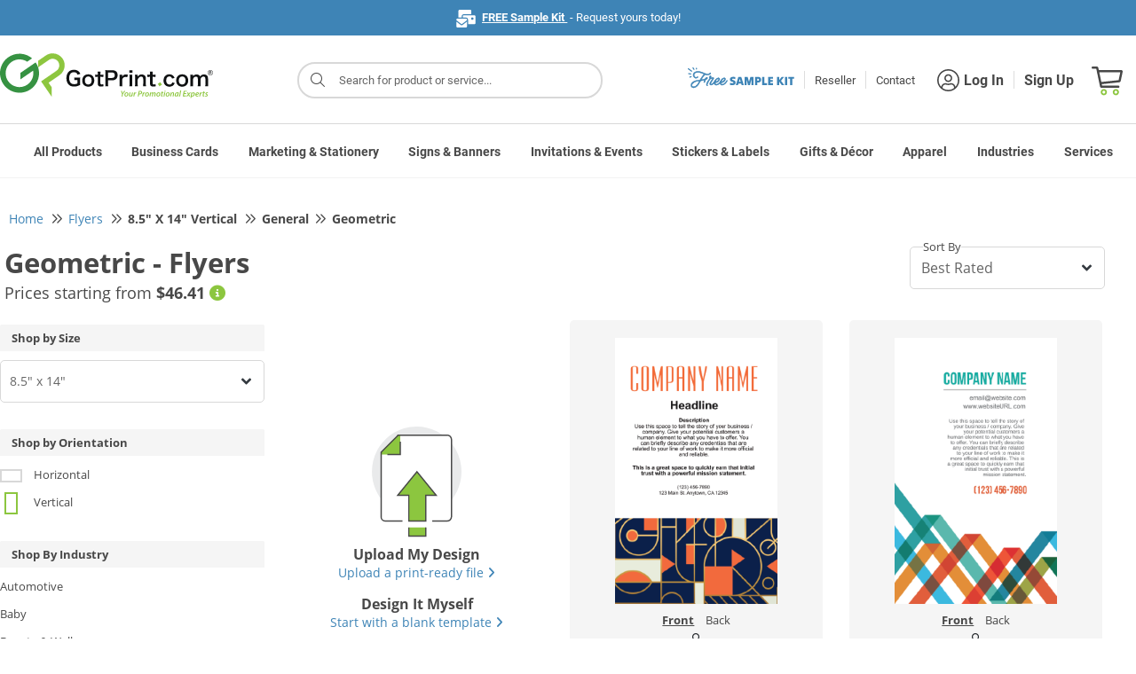

--- FILE ---
content_type: text/html;charset=UTF-8
request_url: https://www.gotprint.com/products/gallery/list.html?printProductType=4&printProductSize=133&selectedCategory=39301
body_size: 103297
content:
<!DOCTYPE html>
<html xmlns="http://www.w3.org/1999/xhtml">
   <head>
      <title>Flyers Templates at GotPrint.com</title>
      
    
    <!--  START - pageFragment -->
    
    <!--  END   - pageFragment -->

      
<meta http-equiv="Content-Type" content="text/html; charset=UTF-8" />
<meta http-equiv="X-UA-Compatible" content="IE=Edge" />
<meta http-equiv="Content-Type" content="text/html;charset=utf-8" />
<meta name="viewport" content="width=device-width, initial-scale=1.0, maximum-scale=1.0, user-scalable=0" />
<meta http-equiv="imagetoolbar" content="no" />

<link rel="shortcut icon" type="image/x-icon" id="favicon" href="//static.gotprint.com/tl/en_US/images/favicon.ico" />
<link rel="apple-touch-icon" id="faviconAppleTouch" href="//static.gotprint.com/tl/en_US/images/appletouch_favicon.png">



      
    <script  crossorigin="//static.gotprint.com/tl">
     //<![CDATA[
       var serverInfo = {"server":"gp-bdc-gpcom-app07","worker":"worker4","visitorIP":"18.118.145.50","appMode":"PRODUCTION","visitorRole":"Anonymous","appVersion":"0109_20260102_045755","visitorSessionID":"c765d3c3-ded8-4a56-a331-efe56a2d5f4a","visitorUUID":"fd3dca9f-aa30-434d-86de-10e9cf472c7d","siteId":100,"storeId":100},
        ajaxWarningDurationInSeconds = 10,
        browserVersionThreshold = {"edge":95,"opera":80,"chrome":95,"safari":13,"firefox":95},
        gmtDateTime = "Jan 17, 2026 10:36:52 PM",
        appMode = "PRODUCTION",
        path = "\/\/static.gotprint.com\/tl",
        store = 100,
        locale = "en_US",
        locale = '/'+locale,
        localePath = path + '/' + "en_US";
       if(gmtDateTime == undefined || gmtDateTime == null || gmtDateTime == '') gmtDateTime = new Date().toLocaleString();
       window.ajaxWarningDurationInSeconds = parseInt(ajaxWarningDurationInSeconds);
       window.envInfo = serverInfo;
       window.isUserLoggedIn=false;
       window.staticContentBaseUrl=path;
       window.staticContentBaseUrlLocale="\/\/static.gotprint.com\/tl\/en_US";
       window.isManageOauthTokenFlag=true;
       window.passwordLength =12;
       window.passwordLength = passwordLength ? passwordLength : 12 ;
       window.currentStoreType="retail";
       window.serverInfo="Host: [gp-bdc-gpcom-app07] Worker: [worker4] Remote IP: [18.118.145.50] Mode: [PRODUCTION] Role: [Anonymous] Version: [0109_20260102_045755] Session ID: [c765d3c3-ded8-4a56-a331-efe56a2d5f4a] UUId: [fd3dca9f-aa30-434d-86de-10e9cf472c7d] Site ID: 100 Store ID: 100";
       window.isAnyItemNotPersisted = false;
       window.isdisplayErrorCodePopup = true;
       window.enableAjaxWaitingTimeout = true;
       window.ajaxWaitingTimeoutMax = 300;
       window.ajaxWaitingTimeoutMin = 45;
       window.activatePerformanceLoggers = false;
       window.activateAjaxErrorLoggers = true;
       window.priceGroup = 6;
       window.disabledProducts=[33,2001,2002,10003,2003,2004,2008,26,30];
       window.vueCliApplicationSettings={"vueCliModeProcessorDashboard":true,"vueCliModeCheckout":true,"vueCliModeJobTicket":true,"vueCliModePrintBatchDashboard":true,"vueCliModeShoppingCart":true,"vueCliModePromobarDashboard":true,"vueCliModeItemDashboard":true,"vueCliModeSharedAssets":true,"vueCliModeSearchBar":false,"vueCliModeRMA":true,"vueCliModePaymentBatchDashboard":true,"vueCliModeOrderForm":true,"vueCliModeDashboardHome":true,"vueCliModeQRGenerationDashboard":true};
       window.menuVersion="menu-2";
       window.loggedInUserId=null;
       window.vueCliBuildMode = "production",
       window.searchResultFlag=true;
       window.siteTimeZones = "[{\"siteId\":101,\"timeZone\":\"US\/Pacific\"},{\"siteId\":100,\"timeZone\":\"America\/Los_Angeles\"}]";
       if(window.ajaxWaitingTimeoutMax == 0){
    	   window.ajaxWaitingTimeoutMax = 300;
       }
         
	  if(window.location.href.indexOf('info.html') != -1 || window.location.href.indexOf('/lps/') != -1 || /index-\d{4}-\d{2}-\d{2}\.html/.test(window.location.href) || window.location.href.indexOf('home.html') != -1){
		for (let i = 0; i < sessionStorage.length; i++) {
		  const key = sessionStorage.key(i);
		  // Check if the key starts with 'product-'
		  if (key.startsWith('product-')) {
		    // Remove the item from sessionStorage
		    sessionStorage.removeItem(key);
		  }
		}
	  }

       var crossorigin="\/\/static.gotprint.com\/tl";
       Array.prototype.swap = function (x,y) {
    	   var b = this[x];
    	   this[x] = this[y];
    	   this[y] = b;
    	   return this;
   	   }
       String.prototype.capitalize = function() {
    	   return this.charAt(0).toUpperCase() + this.slice(1);
   	   }
       if (!Array.prototype.sortByName) {
    	   Object.defineProperty(Array.prototype, 'sortByName', {
    	     value: function() {
    	    	 return this.sort((a, b) => a.name.localeCompare(b.name));
    	     },
    	     configurable: true,
    	     writable: true
    	   });
    	 }
       if (!('toJSON' in Error.prototype)){
    	    Object.defineProperty(Error.prototype, 'toJSON', {
    	        value: function() {
    	            var alt = {};

    	            Object.getOwnPropertyNames(this).forEach(function(key) {
    	                alt[key] = this[key];
    	            }, this);

    	            return alt;
    	        },
    	        configurable: true,
    	        writable: true
    	    });
       }
         	          
     //]]>
    </script>
    
	     
    
    <!-- script  th:src="@{{url}/js/lib/jquery-3.2.1.slim.min.js?v={version}(url=${staticContentBaseUrl},version=${versionInfo+'-'+storeSettings.id})}"></script -->
    <script  src="//static.gotprint.com/tl/js/lib/jquery-3.7.1.min.js?v=0109_20260102_045755-100" crossorigin="//static.gotprint.com/tl"></script>
    <script  src="//static.gotprint.com/tl/js/lib/jquery-ui.1.10.4.min.js?v=0109_20260102_045755-100" crossorigin="//static.gotprint.com/tl"></script>
    <script  src="//static.gotprint.com/tl/js/lib/popper.min.js?v=0109_20260102_045755-100" crossorigin="//static.gotprint.com/tl"></script>
    <script  src="//static.gotprint.com/tl/js/bootstrap/bootstrap.min.js?v=0109_20260102_045755-100" crossorigin="//static.gotprint.com/tl"></script>
    <script  src="//static.gotprint.com/tl/products/generic/js/lib/slick.min.js?v=0109_20260102_045755-100" crossorigin="//static.gotprint.com/tl"></script>
    
       <script  src="//static.gotprint.com/tl/products/generic/js/lib/vue.min.js?v=0109_20260102_045755-100" crossorigin="//static.gotprint.com/tl"></script>
    
    <script  src="//static.gotprint.com/common/js/logger.js?v=0109_20260102_045755-100" crossorigin="//static.gotprint.com/tl"></script>
    
    
    	<script  src="//static.gotprint.com/tl/js/minified/addressValidator.min.js?v=0109_20260102_045755-100" crossorigin="//static.gotprint.com/tl"></script>   
	
	
    
    
       <script  src="//static.gotprint.com/tl/js/minified/common-util.min.js?v=0109_20260102_045755-100" crossorigin="//static.gotprint.com/tl"></script>
	
	
    
	
    
    	<script  src="//static.gotprint.com/tl/js/minified/accordion.min.js?v=0109_20260102_045755-100" crossorigin="//static.gotprint.com/tl"></script>   
	
	
    <script  src="//static.gotprint.com/tl/js/lib/lazyload.min.js?v=0109_20260102_045755-100" crossorigin="//static.gotprint.com/tl"></script>
    <script  src="//static.gotprint.com/tl/js/lib/jquery.touchSwipe.min.js?v=0109_20260102_045755-100" crossorigin="//static.gotprint.com/tl" async></script>
    
        <script  src="//static.gotprint.com/tl/js/lib/md5.min.js?v=0109_20260102_045755-100" crossorigin="//static.gotprint.com/tl"></script>
    
    <!--<link rel="stylesheet" type="text/css"    th:href="@{{url}/css/bootstrap/bootstrap.min.css?v={version}(url=${staticContentBaseUrl},version=${versionInfo+'-'+storeSettings.id})}"  />-->
    <link rel="stylesheet" type="text/css"  href="//static.gotprint.com/tl/cookieconsent/css/consent.css?v=0109_20260102_045755-100" crossorigin="//static.gotprint.com/tl">
    <link rel="preload" as="style" href="//static.gotprint.com/tl/css/bootstrap/bootstrap.min.css?v=0109_20260102_045755-100" onload="this.rel='stylesheet'"><noscript><link rel="stylesheet" href="//static.gotprint.com/tl/css/bootstrap/bootstrap.min.css?v=0109_20260102_045755-100"></noscript>
    <link rel="stylesheet" type="text/css"    href="//static.gotprint.com/tl/css/bootstrap/bootstrap-glyphicons.css?v=0109_20260102_045755-100"  />
    
    <!--<link rel="stylesheet" type="text/css"    th:href="@{{url}/common/css/font-awesome-4.6.3/css/font-awesome.css?v={version}(url=${staticBaseUrl},version=${versionInfo+'-'+storeSettings.id})}"  />-->
	<link rel="preload" as="style" href="//static.gotprint.com/common/css/font-awesome-6.7.2/css/all.min.css?v=0109_20260102_045755-100" onload="this.rel='stylesheet'"><noscript><link rel="stylesheet" href="//static.gotprint.com/common/css/font-awesome-6.7.2/css/all.min.css?v=0109_20260102_045755-100"></noscript>    
	<!--<link rel="stylesheet" type="text/css"    th:href="@{{url}/css/stylesheet.css?v={version}(url=${staticContentBaseUrl},version=${versionInfo+'-'+storeSettings.id})}"  />-->
	<link rel="preload" as="style" href="//static.gotprint.com/tl/css/stylesheet.css?v=0109_20260102_045755-100" onload="this.rel='stylesheet'"><noscript><link rel="stylesheet" href="//static.gotprint.com/tl/css/stylesheet.css?v=0109_20260102_045755-100"></noscript>    
    
    
    
    <meta property="og:title"  content="GotPrint" />
    <meta property="og:description"  content="null" />
    <meta property="og:url"  content="https://www.gotprint.com/products/gallery/list.html?printProductType=4&printProductSize=133&selectedCategory=39301" />
    <meta property="og:type" content="website" />
    <meta property="og:image"  content="http://static.gotprint.com/tl/en_US/images/og_logo.jpg" />
    <meta property="og:image:secure_url"  content="https://static.gotprint.com/tl/en_US/images/og_logo.jpg" />
    <meta name="google-site-verification" content="vE-9ApFyuKzpqNaXkYvpgT6dNPHsoEltb7rItVOdZd4" />
    <meta name="apple-itunes-app" content="app-id=1312719969" />
     
    
    <!-- Google Tag Manager -->
<script>window.dataLayer = window.dataLayer || []; function gtag(){dataLayer.push(arguments);} gtag('consent','default',{ad_storage:'granted',ad_user_data:'granted',ad_personalization:'granted',analytics_storage:'granted',functionality_storage:'granted',personalization_storage:'granted',security_storage:'granted'}); dataLayer.push({'visitorIP': window.envInfo.visitorIP});</script>
<script>(function(w,d,s,l,i){w[l]=w[l]||[];w[l].push({'gtm.start':new Date().getTime(),event:'gtm.js'});var f=d.getElementsByTagName(s)[0],j=d.createElement(s),dl=l!='dataLayer'?'&l='+l:'';j.async=true;j.src='https://www.googletagmanager.com/gtm.js?id='+i+dl;f.parentNode.insertBefore(j,f);})(window,document,'script','dataLayer','GTM-TMV7LG');</script>
<!-- End Google Tag Manager -->
<!-- accessiBe -->
<script>(function(){ var s = document.createElement('script'); var h = document.querySelector('head') || document.body; s.src = 'https://acsbapp.com/apps/app/dist/js/app.js'; s.async = true; s.onload = function(){ acsbJS.init({ statementLink : '', footerHtml : '', hideMobile : false, hideTrigger : false, disableBgProcess : false, language : 'en', position : 'left', leadColor : '#146ff8', triggerColor : '#146ff8', triggerRadius : '50%', triggerPositionX : 'left', triggerPositionY : 'bottom', triggerIcon : 'people', triggerSize : 'medium', triggerOffsetX : 20, triggerOffsetY : 20, mobile : { triggerSize : 'small', triggerPositionX : 'right', triggerPositionY : 'bottom', triggerOffsetX : 10, triggerOffsetY : 0, triggerRadius : '50%' } }); }; h.appendChild(s); })();</script>
<!-- Bing Webmaster Tool -->
<meta name="msvalidate.01" content="DCB4CB74D78C5D983C1C0135B910FF28" />
<!-- Pinterest -->
<meta name="p:domain_verify" content="98b6175c97b088265fa4fd2658025149" />
<!-- Facebook -->
<meta name="facebook-domain-verification" content="7l55io39im1xwhhw6r1psngwwn1p9j" />

    
    <script type="application/ld+json" crossorigin="//static.gotprint.com/tl">
        {    "@context" : "http://schema.org",
             "@type"    : "Organization",
             "name"     : "GotPrint",
             "url"      : "https://www.gotprint.com",
              "sameAs"   : [ "//www.facebook.com/GotPrint",
             "https://twitter.com/gotprint",
             "https://instagram.com/gotprint",
             "https://youtube.com/gotprintpog",
             "https://plus.google.com/+gotprint"] 
        }
    </script>

   <link rel="canonical" href="https://www.gotprint.com/products/gallery/list.html?product=4&amp;size=133" />
   <meta name="viewport" content="width=device-width, initial-scale=1.0, maximum-scale=1.0, user-scalable=0" />
   <meta name="description" />
   </head>
   <body data-theme="gotprint" class="category-gallery">
   <noscript><div id="javascriptDisabled">Javascript was not detected in your browser. To ensure site functionality, enable javascript or install a browser with javascript support.</div></noscript>
   
    <!--  START - bodyPageFragment -->
    
    <!--  END   - bodyPageFragment -->

      <div class="overlay"></div>
      <div id="browserNotification" class="d-none" style="background:#ffffe0; width:100%;">
		<div id="browser-notification" style="position: relative;font-size: 1.4rem; padding: 1.5rem 0.4rem;line-height: 2.4rem; color: #484848;margin:auto; width:100%; max-width:128rem; float:none;">
			<div class="main-item" style="display:flex; width: 80%; margin:auto; text-align:center; float:none;">
				<div class="sub-item" style="height:auto; float:none;">
					<i class="far fa-exclamation-triangle bs-warning-icon"></i>&nbsp;<span class="title">We recommend that you use the latest version of a modern web browser to ensure you are able to access all of the features and functionality of our website. Continuing to use your existing browser may not allow you to take advantage of certain features.</span>
		        	<div class="description" style="float:none;">
						<span>Click to download any of the following recommended browsers:</span>
						&nbsp;
						<span class="browser-list">
							<span><a href="//google.com/intl/en/chrome">Chrome</a></span>,
							<span><a href="//www.microsoft.com/en-us/edge/download">Edge Chromium</a></span>,
							<span><a href="//www.mozilla.org/en-US/firefox/new/">Firefox</a></span>,
							<span><a href="//support.apple.com/downloads/safari">Safari</a></span>
						</span>
					</div>
		        </div>
				<i class="fa fa-angle-up bs-action-icon"></i>
			</div>
		</div>  
	    <script>
		      /*<![CDATA[*/ 
		            var microsoftEdge ="<a href=\"\/\/microsoft.com\/en-us\/windows\/microsoft-edge\">Edge<\/a>";
		            googleChrome ="<a href=\"\/\/google.com\/intl\/en\/chrome\">Chrome<\/a>";
		            mozillaFirefox ="<a href=\"\/\/www.mozilla.org\/en-US\/firefox\/new\/\">Firefox<\/a>";
		            appleSafari ="<a href=\"\/\/support.apple.com\/downloads\/safari\">Safari<\/a>";
		            edgeChromium ="<a href=\"\/\/www.microsoft.com\/en-us\/edge\/download\">Edge Chromium<\/a>";
		            var browserLinks = [googleChrome,edgeChromium,mozillaFirefox,appleSafari];
		            var isBrowserRecommendationEnable = true;
		       /*]]>*/
		</script>
		<script  src="//static.gotprint.com/tl/js/lib/ua-parser-1.0.36.min.js?v=0109_20260102_045755-100"></script> 
	   	<script  src="//static.gotprint.com/tl/js/minified/browser-js.min.js?v=0109_20260102_045755-100"></script>
	  	<script>
	      document.addEventListener('DOMContentLoaded', () => {
	    	  try {
			    	if (typeof bowser === "undefined") {
		    		  return;
			    	}
			        const parser = bowser.getParser(window.navigator.userAgent);
			
			        const browser = parser.getBrowser();  
			        const os = parser.getOS();
			        const osName = os.name || "Unknown OS";
			        const osVersion = os.version || "Unknown Version";
			        const platform = parser.getPlatformType(true);

			        function detectIOSAndDevice() {
			            const ua = navigator.userAgent;
						
			            let iosVersion = null;
			            const match = ua.match(/OS (\d+)_?(\d+)?_?(\d+)?/);
			            if (match) {
			                iosVersion = {
			                    major: parseInt(match[1] || "0"),
			                    minor: parseInt(match[2] || "0"),
			                    patch: parseInt(match[3] || "0"),
			                    full: `${match[1]}.${match[2] || 0}.${match[3] || 0}`
			                };
			            }
			           
			               

			            return {
			                isiOS: isIphone || isIpad,
			                iosVersion
			            };
			        }
			     
			        
			        var isBrowserVersionThreshold = (typeof browserVersionThreshold !== "undefined");
			
			        const modern = parser.satisfies({
			          chrome: '>' + browserVersionThreshold.chrome,
			          firefox: '>'+ browserVersionThreshold.firefox,
			          safari: '>'+ browserVersionThreshold.safari,
			          edge: '>'+ browserVersionThreshold.edge,
			          opera: '>' + browserVersionThreshold.opera
			        });
			        
			        if(!localStorage.getItem('browserInfoLogged')) {
			        	localStorage.setItem('browserInfoLogged', Date.now());
						var browserInfo = 'Browser Report :: { Browser Name: '+browser.name+', Browser Version : '+browser.version+', OS Name : '+osName+', OS Version : '+ osVersion +', Device Type : '+platform+' }';
						jQuery.ajax({
							url: '/service/rest/v1/logger',
							type: 'POST',
							data: JSON.stringify(browserInfo),
							contentType: 'application/json',
							mimeType: 'text/plain; charset=x-user-defined',
							dataType: 'json',
							cache: false
						});
					}
			        
			        if(!navigator.cookieEnabled){
		        		$("#browserNotification .title").html("Cookies disabled");
		        		$("#browserNotification .description").html('Cookie storage was not detected in your browser. To ensure site functionality, enable cookie storage or install a browser with cookie storage support.');
		        		
		        	}
					
			        if (!modern && isBrowserVersionThreshold && !device.isiOS) {
			        	  showBrowserNotification();
		        	}
		
		        	if (parser.satisfies({ ie: '<=11', 'microsoft edge': '<=18' }) && jQuery(window).width() > 1024) {
		        	  showBrowserNotification();
		        	}
			        
			        function showBrowserNotification() {
			        	jQuery('#browserNotification').removeClass('d-none');
			        	document.querySelector('#browserNotification').style.display = 'block';
			        	var isCollapsed = localStorage.getItem('browserNotificationCollapsed');
			        	if (isCollapsed && isCollapsed == 'true') {
							jQuery('#browserNotification .bs-action-icon').removeClass('fa-angle-up');
							jQuery('#browserNotification .bs-action-icon').addClass('fa-angle-down');
							jQuery('#browserNotification').find('.sub-item').css('height', '');
						}
		                jQuery('#browserNotification .bs-action-icon').off('click').on('click', function() {
							if (jQuery(this).hasClass('fa-angle-up')) {
								jQuery(this).removeClass('fa-angle-up');
								jQuery(this).addClass('fa-angle-down');
								jQuery('#browserNotification').find('.sub-item').css('height', '');
								localStorage.setItem('browserNotificationCollapsed', true);
							} else {
								jQuery(this).removeClass('fa-angle-down');
								jQuery(this).addClass('fa-angle-up');
								jQuery('#browserNotification').find('.sub-item').css('height', 'auto');
								localStorage.removeItem('browserNotificationCollapsed');
							}
						});
			        }
		     	} catch (err) {
		    	    console.warn("Browser detection error:", err.message);
		    	}

	      });
	    </script>
	</div>
      <div id="timeoutContainer">
			
        	</div>
      
      
      <div id="wrapper" class="main-container">
         <div id="logout-popup" class="modal fade">
            <div class="modal-dialog modal-dialog-centered">
                <div class="modal-content">
                    <div class="modal-body t-center">                       
                        <div id="message2">Your shopping cart includes at least one disqualified item that will not be kept and cannot be restored upon your next visit. Are you sure you want to proceed with logging out?</div>
                        <div>
                            <button class="button lowercase" onclick="$('#logout-popup').modal('hide');">CANCEL</button>
                            <button class="button lowercase" onclick="proceedLogout();">PROCEED</button>
                        </div>
                    </div>
                </div>
            </div>
        </div>
         <div class="mobileViewNotice d-none">
            <div class="w-border">
                <div class="mobileusertext" >Hello Mobile User=Hello Mobile User!</div>
                <div class="mobileuserContent">
                <div class="dv-content"><span class="dv-text" >Use our </span><strong>DESKTOP VERSION</strong><span class="dv-span">and</span><br/><div class="dv-off"><strong>GET 10% OFF</strong><br/><span class="dv-upto">up to $100</span></div></div>
                <div class="w-border usecode">Use code: <strong>THX10</strong></div>
                <div class="clear"></div>
                <div class="dv-soon">We are working to accommodate mobile orders very soon!</div>
                <div class="info_icon-div"><span class="bg-green"></span><span class="info_icon"></span></div>
                 </div>
                 <!-- p>
                    <span id="mobileViewNoticeMessage"></span>
                </p-->
                <a href="" class="close_icon mobileViewNoticeLink">X</a>
            </div>
        </div>
         <header>
            <div>
	
      
       	<script src="//static.gotprint.com/tl/common/js/minified/searchResult.min.js?v=0109_20260102_045755-100"></script>
		
		
		
          
           <div class="callToAction" id="announcement">
                <div class="announcement-home">
                <!--<img class="fl" th:src="@{{url}/svg/promo_bar_sample_kit.svg(url=${staticContentBaseUrl})}"/>-->
                <div class="details-text container-fluid">
                     <!--<a href="/products/sample-kits/free.html" class="freeSampleLink" th:utext="${messages.link('freeSampleKit')}"></a> -->
                     <span id="promoBarMessage" class="freeSampleLink"></span>
                     <script>
	                   jQuery.ajax({
	                       url: "/service/rest/v1/promobar/content?platform=1&type=1",
	                       type: 'GET',
	                       dataType: 'json',
	                       success: function(res) {
							   if(res.items && res.items.length > 0) {
								   let defaultContent = null;
								   let content = null;
								   for(let i=0; i<res.items.length; i++) {
									   if(res.items[i].default) defaultContent = res.items[i].content;
									   if(res.items[i].startDate && (new Date()).getTime() > (new Date(res.items[i].startDate+'00')).getTime() && res.items[i].endDate && (new Date()).getTime() < (new Date(res.items[i].endDate+'00')).getTime()) {
										   content = res.items[i].content;
									   }
								   }
								   if(!content) content = defaultContent;
								   if(content) document.getElementById('promoBarMessage').innerHTML = content;
							   }
	                           if(document.getElementById('promoBarMessage').innerHTML == ''){
	                               document.getElementById('announcement').style.display = 'none'; 
	                           }
	                       },
	                       error: function() {
	                    	   document.getElementById('announcement').style.display = 'none'; 
	                       }
	                   });
                     </script>
                </div>
                </div>                
            </div>

        
        <div id="new-header-container">
        <div class="new-header-row row">
            <!-- logo nav start -->
	        <div id="logo" class="col">
	            <a id="homeLogoLink" href="/home.html" class="mr-auto"> 
	            <img border="0" id="headerLogoImg" alt="GotPrint Logo"
	                src="//static.gotprint.com/tl/svg/logo.svg" />
	                
	                
	                
	            </a>
	            <button id="sidebarCollapse" type="button" class="btn btn-default btn-sm" aria-label="Side bar collapse">
	                       <i class="fal fa-bars"></i> 
	                </button>
	                <a href="/shop/cart.html" class="header-cart">
	                <span class="cartIcon"></span><span class="cartItemNumber">0</span>
	                 <span class="joinLoginText">Cart</span>
	              </a>
	        </div>
	        <!-- logo nav end -->
            
	      <!-- top nav start -->
	        <div id="top-nav" class="col-9">
	        	
	              <div class="searchBlock"><i class="fal fa-search"></i>Search for products</div>
                    <div id="searchResultBlockD">
                        <div id="searchResultBlock1"></div>
                    </div>
                    <div class="searchOverlay"></div>
                  
                
                
	            <nav id="nav-container" class="navbar navbar-expand-sm">
	                <ul class="navbar-nav">
	                    <li class="nav-item">
						  <a class="d-flex align-items-center gap-2 mr-2" href="/products/sample-kits/free-samples.html">
							<svg id="freeSVGHeader" width="120" height="25"  xmlns="http://www.w3.org/2000/svg" version="1.1" viewBox="0 0 120 25">
							  <g id="free_x5F_sample_x5F_kit_x5F_svg_1">
							    <path id="Union" style="fill:#3e84b6;" d="M7.56,3.21c0-.09-.03-.18-.08-.26l-1.05-1.71c-.16-.3-.54-.41-.84-.24-.3.16-.41.54-.25.83l1.05,1.71c.16.3.54.41.84.24.22-.12.33-.34.32-.57ZM4.94,5.17c-.02-.15-.11-.3-.25-.4L.99,2.09c-.28-.2-.66-.14-.87.13-.2.27-.14.66.13.86l3.71,2.68c.28.2.66.14.87-.13.1-.14.14-.3.11-.46ZM3.36,7.81c.24.04.43.22.49.43h0c.02.09.03.18.01.28-.06.34-.38.56-.72.5l-2.27-.39c-.34-.06-.57-.38-.51-.71.06-.34.38-.56.72-.5l2.27.39ZM4.25,11.13c-.14-.18-.38-.27-.62-.23l-1.47.41c-.33.07-.55.39-.48.73.07.33.4.54.73.48l1.47-.41c.33-.07.55-.39.48-.73-.02-.09-.06-.18-.12-.25ZM10.42,2.8c0,.24-.15.45-.35.55h0c-.08.04-.18.06-.27.06-.34,0-.62-.28-.61-.62l-.12-.81c0-.34.29-.61.63-.61.34,0,.62.28.61.62l.12.81Z"/>
							    <path id="Vector"style="fill:#3e84b6;" d="M53.89,18.18c0,.69-.18,1.26-.55,1.7-.36.43-.84.74-1.45.93-.6.19-1.28.27-2.03.25-.75-.02-1.51-.13-2.29-.34v-2.35c.71.26,1.36.42,1.94.48.58.06,1.05.04,1.4-.07.35-.12.52-.31.52-.59,0-.19-.1-.35-.29-.47-.19-.13-.44-.24-.75-.34-.3-.1-.62-.21-.96-.34-.34-.14-.66-.31-.97-.51-.3-.21-.55-.48-.74-.81-.19-.34-.29-.76-.29-1.26,0-.62.16-1.15.49-1.57.33-.43.77-.75,1.33-.97.57-.22,1.2-.33,1.92-.33s1.46.11,2.23.33v2.35c-.64-.27-1.23-.44-1.77-.49-.53-.06-.95-.04-1.27.08-.32.11-.48.29-.48.55,0,.18.1.33.29.45.19.12.44.23.74.33.31.09.63.21.97.34.34.13.66.3.96.52.31.21.56.49.75.84.19.34.29.77.29,1.3ZM54.11,20.98c.47-1.53.95-3.09,1.42-4.65.48-1.57.96-3.12,1.44-4.65h3.27c.47,1.53.95,3.09,1.42,4.65.48,1.57.96,3.12,1.44,4.65h-2.41c-.09-.29-.18-.58-.26-.88-.08-.3-.17-.6-.26-.89h-3.14c-.09.29-.18.59-.26.89-.08.29-.17.58-.26.88h-2.41ZM57.64,17.18h1.93c-.16-.54-.31-1.08-.48-1.63-.16-.55-.32-1.09-.48-1.63-.16.54-.32,1.08-.49,1.63-.16.55-.32,1.09-.48,1.63ZM64,20.98v-9.31h3.42c.26.93.52,1.88.78,2.83.26.95.52,1.89.78,2.82.26-.93.51-1.87.77-2.82.26-.96.52-1.9.78-2.83h3.38c0,1.53.02,3.09.03,4.65,0,1.57.02,3.12.03,4.65h-2.31v-6.31c-.27,1.04-.55,2.09-.84,3.16-.28,1.06-.56,2.11-.84,3.15h-2.08c-.27-1.02-.55-2.05-.82-3.09-.27-1.05-.55-2.09-.82-3.11v6.2h-2.26ZM75.75,20.98v-9.31h3.4c.7,0,1.31.14,1.83.41.52.26.93.64,1.22,1.12.29.48.44,1.05.44,1.7s-.15,1.2-.44,1.68c-.28.48-.68.86-1.18,1.12-.49.26-1.05.4-1.68.4h-1.19v2.88h-2.4ZM79.15,13.82h-1v2.2h1.14c.28,0,.51-.11.68-.31.18-.21.27-.47.27-.78s-.1-.58-.29-.79c-.19-.21-.46-.31-.81-.31ZM83.87,20.98v-9.31h2.4v7.13h2.92v2.18h-5.31ZM90.49,20.98v-9.31h5.59v2.14h-3.19v1.36h2.92v2.07h-2.92v1.62h3.19v2.14h-5.59ZM100.59,20.98v-9.31h2.4v3.6c.47-.59.93-1.19,1.4-1.79.47-.61.94-1.21,1.41-1.81h2.71c-.58.73-1.16,1.47-1.75,2.22-.58.74-1.16,1.47-1.74,2.2.6.8,1.21,1.62,1.82,2.44.62.82,1.23,1.64,1.83,2.45h-2.86c-.46-.65-.93-1.3-1.41-1.94-.47-.66-.94-1.31-1.41-1.94v3.89h-2.4ZM109.49,20.98v-9.31h2.4v9.31h-2.4ZM115.36,20.98v-7.13h-2.11v-2.18h6.6v2.18h-2.1v7.13h-2.4Z"/>
							    <g id="Group_159">
							      <g>
							        <path id="Vector_2" style="fill:#3e84b6;" d="M38.62,20.99c-.39.02-.62-.05-.98-.14-.16-.05-.3-.16-.43-.27-.18-.18-.37-.39-.55-.59-.11-.14-.18-.3-.21-.48-.02-.05-.02-.09-.02-.14-.09-.25-.14-.52-.11-.8,0-.25,0-.48.05-.73.05-.14.05-.3.07-.43.09-.18.16-.37.23-.55.16-.43.41-.98.66-1.35.05-.07.07-.14.09-.21l.11-.21c.18-.25.39-.5.59-.75.25-.34.55-.62.94-.82.37-.27.78-.41,1.19-.59.07-.02.14-.05.21-.05l.59-.11c.23-.05.43.02.64.14.16.11.32.23.46.37.18.14.3.34.32.57.02.14.05.3.05.46-.02.21-.09.39-.16.59l-.14.34c-.05.11-.16.23-.21.34-.05.09-.23.32-.27.39l-.11.21c-.14.23-.34.41-.5.64-.02.02-.07.05-.11.07-.11.09-.25.18-.34.27-.34.32-.73.57-1.35.8l-.96.23c-.21.02-.75.07-.91.07,0,.02,0,.14-.02.16-.05.48,0,.68.21,1.12.05.09.11.18.21.23q.46.23.98.25c.21,0,.39,0,.57-.09.09-.05.21-.05.3-.07.07-.02.32-.16.39-.18.34-.21,1.03-.59,1.28-.82.07-.09.16-.16.23-.25.16-.11.3-.27.43-.41.07-.07.23-.27.27-.32.43-.46.66-.8,1-1.25.14-.14.18-.34.3-.46.14-.16.23-.32.32-.43.07-.09.18-.11.25-.11.02,0,.11-.02.14,0,.05.02.14,0,.21.07.09.05.14.09.09.3,0,.07-.23.57-.3.68-.27.37-.34.62-.66.91-.23.41-.43.68-.8,1.07-.11.16-.3.32-.46.48-.11.14-.27.25-.34.32-.11.07-.71.52-.89.64-.11.09-.34.25-.48.32-.62.36-1.3.55-2.03.59ZM37.75,17.13c.64,0,1-.09,1.37-.25.43-.21,1.19-.94,1.46-1.21.23-.27.43-.55.57-.87.11-.23.16-.46.14-.71,0-.21-.23-.37-.41-.32-.16.05-.34.09-.5.16-.37.14-.71.32-.96.64-.07.07-.16.14-.23.18-.37.34-.73.66-1.03,1.3-.07.16-.16.3-.25.46-.05.09-.07.18-.09.25-.05.14-.09.32-.07.37Z"/>
							        <path style="fill:#3e84b6;" d="M38.48,21.24c-.31,0-.53-.06-.81-.13l-.09-.02c-.22-.06-.38-.2-.53-.32-.2-.2-.38-.4-.56-.6-.16-.19-.25-.39-.28-.6-.02-.06-.03-.11-.03-.16-.1-.29-.14-.58-.11-.86,0-.24,0-.48.05-.75.03-.1.04-.18.05-.27,0-.06.01-.11.02-.16l.02-.07c.09-.17.15-.35.22-.52.15-.41.41-1,.69-1.4.02-.04.04-.08.06-.14l.13-.25c.2-.28.41-.53.62-.79.28-.38.61-.67,1.01-.88.27-.21.61-.35.93-.48.09-.04.18-.08.27-.12.1-.03.2-.07.31-.07l.55-.11c.34-.07.62.06.81.16.19.13.36.26.51.41.21.15.36.43.39.72.02.13.05.31.05.48-.02.23-.08.41-.15.59l-.17.43c-.03.08-.09.16-.13.22-.03.04-.06.09-.08.12-.04.09-.15.23-.23.34l-.17.28c-.09.15-.2.28-.3.4-.07.08-.15.17-.21.26-.08.08-.15.12-.21.15l-.08.07c-.07.05-.14.1-.19.16-.41.38-.83.63-1.44.86l-.99.24c-.17.02-.51.05-.75.07-.03.38,0,.54.19.93.03.06.07.1.09.11q.41.21.88.23c.17,0,.32,0,.45-.06.09-.05.19-.06.27-.07.03,0,.05,0,.08-.01,0,0,.07-.04.14-.07.09-.05.19-.09.23-.11l.14-.09c.34-.2.85-.5,1.05-.68,0-.02.06-.07.11-.12.03-.03.06-.06.09-.1l.05-.05c.11-.08.2-.18.3-.28l.11-.11s.09-.11.15-.17c.05-.06.1-.12.12-.15.33-.35.54-.63.79-.96l.2-.27c.07-.07.1-.14.14-.21.05-.09.1-.19.18-.27.06-.07.12-.16.17-.24.04-.07.09-.13.13-.18.09-.13.26-.21.45-.21.05,0,.16-.03.25.03.04,0,.14,0,.24.09.25.14.23.37.19.56,0,.12-.31.73-.33.76-.11.15-.18.27-.25.37-.12.19-.22.37-.43.56-.23.4-.44.69-.82,1.09-.08.11-.21.24-.34.37l-.12.11c-.07.08-.18.18-.26.25-.03.03-.06.05-.08.07-.1.07-.25.18-.41.3-.2.15-.42.31-.52.37-.09.08-.34.25-.5.33-.6.36-1.32.57-2.13.62h0c-.06,0-.11,0-.16,0ZM36.67,17.48s0,.06-.01.1c-.01.1-.02.22-.06.34-.03.19-.03.41-.03.65-.02.24.02.48.1.71l.04.19c.02.14.07.25.15.35.19.21.36.41.53.58.11.09.22.18.33.21l.08.02c.31.08.5.12.82.11h0c.72-.05,1.37-.23,1.92-.56.13-.07.35-.22.45-.3.12-.08.32-.23.51-.37.18-.13.35-.26.4-.29-.02.01.02-.02.06-.06.07-.06.15-.12.22-.2l.14-.14c.11-.11.23-.22.31-.33.38-.4.57-.66.78-1.05l.05-.06c.17-.16.26-.3.37-.49.07-.12.15-.25.26-.39.04-.07.23-.49.25-.57,0-.02,0-.04,0-.06l-.03-.03s-.06,0-.09,0h-.07c-.09.07-.12.12-.16.17-.06.09-.13.19-.22.29-.04.04-.07.1-.1.16-.05.09-.11.21-.21.31l-.17.24c-.25.34-.47.64-.83,1.01-.02.02-.06.07-.1.12-.06.08-.14.17-.18.21l-.1.1c-.1.11-.21.22-.34.31-.03.04-.07.08-.11.12-.03.03-.06.06-.09.1-.26.24-.78.55-1.16.77l-.19.11c-.08.03-.15.07-.21.1-.09.05-.18.09-.22.1-.06.02-.1.02-.14.03-.05,0-.1.01-.12.03-.24.12-.46.12-.68.12-.57-.02-.6-.03-1.09-.28-.16-.08-.26-.23-.32-.34-.22-.46-.28-.71-.23-1.25l.02-.1s0-.03,0-.04v-.25h.25c.15,0,.68-.04.88-.07l.93-.22c.51-.19.89-.41,1.23-.74.06-.06.15-.13.24-.2l.11-.09c.07-.04.09-.05.11-.06.03-.06.12-.16.2-.26.09-.1.18-.21.25-.32l.11-.2s.06-.09.1-.14c.06-.08.15-.19.17-.24.03-.07.08-.14.12-.2.03-.04.06-.09.08-.12l.16-.41c.06-.17.1-.31.12-.46,0-.12-.02-.26-.04-.39-.02-.18-.1-.32-.22-.41-.15-.15-.3-.25-.45-.36-.17-.09-.31-.12-.44-.09l-.6.11c-.08,0-.13.02-.17.04-.07.03-.17.07-.26.11-.31.13-.6.25-.85.44-.37.2-.64.44-.88.77-.21.26-.41.5-.59.75l-.1.18s-.04.13-.1.22c-.25.37-.49.91-.63,1.29-.07.18-.13.36-.22.54ZM37.75,17.38h-.15l-.07-.14c-.03-.05-.08-.16.05-.56.04-.12.06-.2.1-.28l.08-.14c.06-.1.12-.2.16-.3.3-.65.67-1,1.02-1.33l.06-.06c.09-.06.17-.12.22-.18.29-.38.72-.57,1.05-.7.13-.06.28-.1.43-.14l.09-.03c.17-.04.36,0,.5.11.14.11.23.28.23.45.03.27-.03.55-.16.82-.15.35-.38.65-.6.92-.4.4-1.1,1.06-1.55,1.27-.38.17-.77.28-1.48.28ZM40.95,14.02s0,0,0,0l-.09.02c-.12.04-.26.07-.38.12-.41.16-.67.33-.86.56-.13.13-.25.21-.29.24l-.03.03c-.33.31-.65.61-.91,1.16-.05.12-.12.24-.19.36l-.07.12s-.04.1-.05.15c0,.03-.02.06-.03.08.44-.02.7-.1.97-.22.27-.13.79-.56,1.38-1.16.19-.22.39-.49.52-.79.1-.2.14-.38.12-.59,0-.04-.02-.06-.04-.08-.02-.02-.05-.03-.06-.03Z"/>
							      </g>
							      <g>
							        <path id="Vector_3" style="fill:#3e84b6;" d="M31.27,15.67c.09.07.14.11.11.34,0,.07-.23.62-.3.73-.3.41-.37.66-.71,1-.23.43-.46.73-.84,1.16-.11.16-.3.34-.48.5-.11.16-.3.27-.37.37-.09.07-.21.11-.21.16-.27.23-.5.41-.73.55-.23.11-.64.37-.91.37-.09,0-.34.05-.41.07-.23,0-.41.02-.68-.02-.14-.05-.34-.05-.46-.16-.09-.09-.21-.16-.3-.25-.11-.11-.21-.27-.23-.43-.05-.18-.02-.34-.05-.52,0-.07.02-.14.05-.21.02-.32.14-.62.21-.94.02-.07.05-.14.09-.21.27-.55.57-1.1.91-1.62l.16-.23c.05-.07.09-.11.14-.18.37-.64.84-1.21,1.25-1.83.14-.21.25-.43.37-.64.02-.02.02-.05.02-.07,0-.05-.02-.09-.07-.11h-.14c-.25.09-.46.21-.71.18-.21.02-.41.14-.62.16-.14,0-.25.11-.37.07-.18.02-.39,0-.59-.05,0,0-.02,0-.02-.02-.14.25-.25.5-.41.73l-.46.59c-.05.14-.14.25-.23.37-.14.27-.32.52-.48.75-.05.05-.09.11-.14.18-.23.48-.55.94-.75,1.44-.05.18-.18.34-.3.5-.14.21-.23.46-.3.68-.09.37-.25.68-.3,1.05-.02.18-.05.34-.05.52.05.11.05.25.11.34.09.14.11.27.18.41.02.07.02.16-.02.23-.05.05-.09.11-.11.18-.16.07-.3.07-.55-.09-.14-.07-.25-.21-.34-.32-.18-.25-.3-.55-.3-.87,0-.05-.02-.11,0-.16.09-.27.07-.59.14-.87.07-.25.14-.5.23-.71.05-.07.05-.11.07-.18.05-.16.11-.3.18-.43.16-.41.43-.78.57-1.19l.07-.14c.25-.34.48-.71.71-1.05.16-.25.34-.48.46-.73.16-.23.25-.43.46-.62.07-.05.09-.11.11-.18.11-.23.3-.43.46-.68.05-.11.11-.21.18-.32-.07-.09-.14-.18-.23-.27-.02-.02-.05-.09-.07-.14,0-.02-.02-.05-.02-.07-.05-.43-.07-.87.07-1.3.11-.37.32-.66.64-.89.11-.09.25-.14.41-.14.07,0,.14,0,.23.02.09,0,.18.02.25.09.09.07.16.14.21.23.05.05.09.11.11.18.07.25.07.48.05.73-.02.14-.05.25-.09.37l-.27.75s0,.09.07.11c.11,0,.34-.09.87-.3.23-.09.46-.07.68-.21.09-.05.18-.07.3-.07l.57-.07c.18.02.3.11.43.16.25.07.37.23.43.46.02.09.02.21,0,.3-.14.57-.34.98-.71,1.53-.07.07-.11.16-.18.23-.16.27-.39.52-.57.78-.18.27-.32.57-.5.82-.07.07-.11.16-.18.25-.23.41-.48.78-.71,1.19l-.07.14c-.23.41-.34.87-.37,1.35-.02.11.02.25.11.37.11.07.16.07.25.07l.21-.02c.09-.02.18-.05.27-.09.16-.07.32-.14.5-.23.37-.23.37-.25.62-.5.07-.09.18-.16.25-.25.18-.14.32-.3.46-.46.07-.07.25-.3.3-.34.46-.5.68-.87,1.05-1.37.14-.16.18-.37.32-.5.14-.16.23-.34.32-.48.07-.09.21-.11.27-.11.02,0,.14-.02.16,0,.05.02.14,0,.23.07Z"/>
							        <path style="fill:#3e84b6;" d="M21.98,22.13c-.15,0-.31-.06-.49-.17-.16-.08-.29-.23-.4-.38-.23-.32-.35-.67-.35-1.02-.01-.07-.02-.17.03-.27.03-.09.04-.24.06-.39.01-.15.03-.29.06-.42.07-.27.15-.53.24-.75l.06-.16c.05-.17.12-.32.19-.46.07-.18.17-.37.28-.56.11-.2.22-.4.28-.6l.08-.17c.2-.28.37-.54.54-.79l.19-.29c.05-.08.1-.16.16-.24.11-.16.21-.31.28-.46.07-.1.11-.17.14-.23.1-.16.2-.32.37-.47.03-.02.04-.05.04-.08.09-.19.2-.33.3-.47.06-.09.13-.17.19-.27.01-.04.05-.1.09-.17-.03-.04-.06-.07-.1-.11-.05-.05-.08-.11-.1-.16l-.04-.15s.01.07.02.08l-.04-.15c-.04-.39-.08-.88.08-1.38.13-.43.37-.76.73-1.02.15-.12.34-.18.56-.18.07,0,.17,0,.29.03.15,0,.29.08.37.16.06.04.16.13.23.26.06.07.12.16.15.25.09.32.08.6.06.83-.03.16-.05.29-.11.44l-.16.44c.12-.05.28-.11.46-.18.15-.06.26-.08.37-.1.12-.02.22-.04.32-.1.15-.07.28-.1.43-.1l.54-.07c.22.02.33.08.43.12.04.02.07.04.11.05.4.11.53.41.59.62.04.14.04.3,0,.43-.15.64-.4,1.09-.74,1.61-.06.06-.08.09-.1.12-.03.04-.06.08-.09.12-.11.19-.25.36-.38.52-.07.08-.13.17-.19.25-.07.11-.14.23-.21.35-.09.16-.18.32-.29.47-.05.05-.08.09-.11.14-.02.04-.05.08-.08.12-.1.18-.22.38-.34.57-.12.19-.24.38-.35.58l-.06.13c-.2.37-.32.79-.34,1.25,0,.05,0,.11.03.16.02,0,.04,0,.08,0l.18-.02c.05-.02.12-.03.19-.07.17-.07.32-.14.5-.23.27-.17.3-.2.46-.36l.09-.1s.08-.09.14-.14c.04-.03.07-.06.09-.09l.05-.05c.16-.12.28-.26.41-.41.05-.05.12-.13.18-.2.06-.07.11-.13.14-.16.33-.37.54-.66.78-1l.24-.34c.06-.07.09-.14.13-.21.05-.1.11-.22.21-.32.07-.08.13-.19.19-.29.03-.05.06-.11.09-.15.13-.17.33-.23.48-.23.07-.01.18-.02.27.03.04,0,.15,0,.26.09.19.14.24.29.21.57,0,.13-.28.75-.33.83-.12.17-.19.29-.26.41-.12.2-.24.39-.45.62-.24.46-.49.77-.86,1.18-.13.18-.34.39-.5.52-.04.07-.15.16-.23.24-.04.03-.08.07-.1.09l-.05.05s-.07.05-.11.07h0s-.09.08-.09.08c-.31.26-.53.43-.76.57l-.15.08c-.27.14-.6.32-.89.32-.06,0-.28.04-.33.06h-.08s-.16.02-.16.02c-.17,0-.34,0-.56-.03-.07-.02-.11-.03-.15-.04-.13-.03-.31-.06-.44-.19-.04-.04-.08-.07-.12-.1-.06-.05-.12-.09-.17-.15-.16-.16-.27-.37-.3-.58-.03-.11-.03-.23-.04-.34,0-.06,0-.12-.01-.19,0-.14.03-.23.06-.31,0-.17.06-.39.12-.6.03-.1.06-.21.08-.31.03-.1.06-.2.13-.29.31-.62.6-1.15.91-1.62l.17-.24s.05-.07.08-.11c.02-.02.04-.04.06-.07.22-.39.5-.77.77-1.14.16-.23.33-.45.48-.68.07-.11.14-.23.2-.34-.16.06-.34.11-.54.09-.03,0-.11.04-.21.07-.11.04-.23.08-.36.09-.04,0-.08.02-.1.03-.08.03-.18.07-.31.05-.14.01-.3,0-.47-.02v.03c-.11.18-.21.37-.33.55l-.44.57c-.06.16-.16.29-.25.4-.1.22-.27.46-.42.67l-.05.07c-.06.07-.09.12-.12.17-.09.19-.21.4-.33.6-.15.26-.3.53-.41.8-.04.16-.16.33-.26.47l-.06.08c-.13.19-.21.44-.26.61-.03.14-.08.28-.13.42-.07.2-.13.39-.16.58v.06c-.02.13-.04.26-.04.39.01.04.02.08.03.13,0,.04.02.09.03.11.08.12.12.22.15.31.02.05.03.09.06.14.06.19.05.35-.04.48-.05.06-.07.09-.09.12l-.04.11-.1.04c-.1.04-.19.06-.29.06ZM24.55,12.81v.03c.11.11.18.21.26.31l.1.13-.15.24c-.04.06-.08.12-.1.19-.09.15-.16.24-.23.34-.09.12-.18.24-.24.37-.02.05-.06.19-.2.28-.09.08-.17.21-.26.34-.04.07-.09.14-.13.21-.06.15-.18.33-.3.5-.05.07-.1.15-.15.22l-.19.29c-.17.26-.34.52-.53.78l-.05.1c-.07.21-.19.43-.3.64-.09.17-.19.34-.26.52-.08.15-.14.28-.17.41-.03.1-.05.17-.1.25-.06.15-.13.39-.19.62-.03.12-.04.23-.05.35-.02.18-.03.36-.09.54v.08c.01.25.1.5.26.72.05.06.15.2.25.24.14.08.18.1.26.11.02-.04.05-.08.08-.11-.03-.06-.05-.11-.07-.17-.03-.07-.05-.14-.09-.19-.07-.08-.09-.2-.11-.29,0-.03-.01-.07-.03-.1l-.02-.09c0-.17.02-.33.04-.49v-.06c.04-.25.11-.47.19-.68.04-.13.09-.26.12-.4.06-.21.16-.51.33-.76l.07-.1c.09-.12.17-.23.19-.33.14-.34.3-.62.45-.9.11-.2.22-.39.32-.59.08-.12.13-.2.19-.25l.02-.03c.15-.21.3-.42.41-.65.11-.14.18-.24.21-.33l.04-.07.46-.59c.1-.15.19-.31.28-.48l.11-.21.23.06.02-.17c.25.05.43.06.56.05h.06s.06.02.06.02c.08-.05.17-.09.27-.09.05,0,.14-.04.23-.07.11-.04.23-.08.36-.09.19.02.32-.04.49-.11l.24-.08.25.03c.13.06.21.19.21.34,0,.04,0,.12-.07.21l-.08.14c-.09.16-.18.33-.29.49-.16.24-.33.47-.5.7-.27.37-.53.73-.75,1.11-.04.06-.06.09-.09.12-.02.02-.04.05-.06.07l-.16.23c-.29.45-.58.95-.89,1.59-.04.07-.06.11-.08.17-.02.09-.05.2-.08.31-.05.19-.1.38-.11.56v.06s-.05.1-.05.12c0,.05.01.13.01.2,0,.09,0,.18.03.26.02.12.08.23.16.32.04.04.08.07.13.11.06.05.12.09.17.14.03.03.12.05.19.06.06.01.12.03.17.04.14.02.28.02.43.01h.14c.11-.03.34-.07.45-.07.16,0,.47-.16.65-.26l.15-.08c.18-.11.37-.26.64-.48.05-.07.12-.12.18-.15.02-.01.04-.02.06-.04.04-.05.09-.09.14-.13.07-.06.14-.12.19-.19.23-.21.39-.38.48-.5.38-.42.6-.71.83-1.13l.04-.06c.19-.19.29-.35.41-.55.08-.13.16-.27.28-.43.04-.07.23-.53.25-.62,0-.08,0-.1,0-.1h-.02s-.02,0-.04,0c-.03,0-.06,0-.1-.02h-.09s-.07.02-.08.03c-.01.02-.04.07-.07.12-.07.12-.15.25-.26.37-.06.06-.09.13-.13.21-.05.09-.1.2-.19.29l-.22.31c-.25.36-.47.66-.83,1.06-.03.03-.07.08-.12.13-.07.08-.15.18-.19.22-.13.15-.27.31-.46.46-.04.05-.09.1-.14.14-.04.03-.07.06-.09.09l-.12.12c-.18.19-.24.24-.57.44-.21.11-.37.18-.54.25-.1.05-.21.08-.31.1l-.24.03c-.16,0-.25,0-.41-.1l-.07-.06c-.14-.18-.2-.38-.16-.57.02-.5.15-.99.39-1.42l.06-.13c.12-.22.24-.42.36-.61.12-.19.24-.38.35-.58.04-.06.06-.09.08-.12.04-.06.08-.13.14-.19.07-.1.15-.24.23-.39.08-.13.15-.26.24-.39.07-.1.14-.19.21-.28.13-.16.25-.32.35-.49l.04-.05s.04-.05.06-.08c.04-.05.07-.1.12-.15.34-.52.52-.9.64-1.41.01-.05.01-.13,0-.18-.05-.17-.12-.24-.26-.28-.07-.02-.13-.05-.19-.08-.08-.04-.14-.07-.21-.08l-.51.07c-.1,0-.16.01-.22.04-.15.09-.32.12-.46.15-.08.02-.16.03-.24.06-.61.24-.8.31-.96.31h-.08c-.11-.05-.19-.12-.23-.21l-.04-.11.32-.89c.04-.09.06-.18.08-.32.02-.18.02-.39-.04-.62,0-.01-.03-.05-.05-.07l-.05-.07s-.06-.09-.13-.14c-.04-.04-.08-.04-.1-.04-.12-.02-.17-.02-.23-.02-.1,0-.19.03-.25.08-.28.2-.46.45-.56.77-.11.36-.11.72-.06,1.18h0s0,.02.01.03Z"/>
							      </g>
							      <g>
							        <path id="Vector_4" style="fill:#3e84b6;" d="M25.86,7.37c.02.07.02.11,0,.16-.07.18-.18.34-.21.5-.05.07-.07.09-.16.14l-.3.3c-.11.14-.23.27-.39.37-.16.11-.32.14-.48.25-.05.05-.09.05-.16.05-.21.05-.37.07-.55.14-.43.23-.87.25-1.35.3l-1.1-.07h-.11c-.48-.14-.98-.25-1.48-.41-.07.07-.16.11-.23.18-.25.23-.5.46-.73.73l-.59.66c-.11.07-.18.21-.25.3-.05.09-.09.21-.18.27-.37.39-.66.89-.98,1.35-.21.41-.5.78-.82,1.12-.05.02-.07.07-.09.11-.14.37-.34.64-.48.96-.02.05,0,.09.07.11h.21c.37-.05.71-.18,1.05-.21.32-.02.64-.14,1-.18.27-.07.59-.14.87-.23.32-.16.66-.3,1-.43.18-.09.34-.21.46-.37.07-.14.16-.23.27-.39.07-.07.16-.11.25-.21.14-.21.32-.39.5-.52.07-.05.11-.11.21-.16.02-.02.09-.05.14-.05.18,0,.41.05.59.16.07.07.14.14.23.18.11.09.16.27.21.43-.02.11-.05.23-.11.34-.14.43-.39.75-.8.98-.23.14-.46.25-.66.39-.07.07-.16.11-.25.16-.07.05-.11.09-.16.14-.3.32-.5.71-.59,1.1,0,.09-.02.18-.07.27-.16.21-.21.41-.27.66-.05.21-.14.39-.18.64-.05.11-.09.23-.18.34,0,.02-.02.02-.07.05-.16.09-.37.07-.52.02-.05-.02-.09-.05-.14-.11-.09-.11-.18-.27-.21-.43.05-.18.07-.32.09-.46.05-.18.16-.34.18-.5.05-.14.05-.32.11-.46.07-.14.11-.27.16-.41.02-.07-.05-.16-.11-.16-.18,0-.39.07-.62.07-.18-.02-.34.07-.52.09-.14.07-.27.09-.43.09-.18,0-.37.05-.52.07-.16.07-.32.11-.52.14-.07.02-.16.07-.25.07-.27-.02-.52.09-.78.14-.05,0-.11,0-.16.05-.14.05-.27.09-.34.21-.21.41-.5.75-.71,1.19-.16.27-.32.62-.5.96-.18.25-.3.55-.48.89-.02.02-.05.07-.07.11-.14.23-.25.48-.46.68-.16.18-.27.43-.46.64-.02.05-.05.07-.09.11-.23.3-.5.59-.82.8-.09.07-.18.16-.27.25-.21.25-.46.46-.75.68-.07.05-.11.09-.16.14-.18.14-.32.25-.5.32-.25.16-.55.32-.8.48-.07.02-.11.02-.16.05-.21.07-.46.09-.68.18-.18.07-.41.07-.59.09-.23.02-.48.05-.68.05-.16-.02-.3-.07-.43-.11-.16-.02-.3-.07-.39-.14-.02-.05-.07-.07-.11-.07-.37-.14-.64-.41-.91-.71-.14-.09-.25-.21-.34-.3-.07-.11-.14-.23-.18-.34-.05-.23-.11-.46-.16-.68.02-.34.02-.71.05-1.05.02-.32.07-.64.18-.91.14-.37.32-.66.52-1.03.05-.07.11-.09.16-.16.25-.23.46-.46.68-.73.37-.27.78-.5,1.16-.78.11-.07.23-.16.37-.23.32-.11.64-.23.94-.39.05-.05.11-.07.18-.11.34-.09.59-.18.89-.27l.89-.27c.23-.05.43-.09.71-.09.32-.05.62-.14.94-.14.66-.14,1.37-.16,2.01-.3.11-.05.23-.05.37-.07.05-.02.09-.05.14-.09.02-.07.05-.09.09-.14.18-.39.41-.73.62-1.12.07-.14.09-.23.21-.34.09-.11.16-.21.25-.3l.07-.11c.21-.3.39-.62.57-.89.21-.27.43-.57.55-.84.27-.34.5-.68.73-1,.18-.18.39-.41.55-.68.07-.11.18-.21.32-.3.07-.02.09-.07.14-.09.18-.16.27-.39.52-.55.02,0,.02-.02.05-.02-.32-.14-.64-.25-.91-.39-.25-.11-.94-.34-1.14-.46-.23-.14-.43-.18-.64-.21-.27-.11-.55-.23-.8-.32-.21-.07-.34-.11-.5-.14-.18-.02-.39-.09-.55-.14-.37-.11-.75-.21-1.12-.21-.16-.02-.37-.05-.52-.11-.3-.02-.64-.07-1-.07-.25,0-.52.02-.75.07l-.66.14c-.39.07-.84.21-1.16.32-.07.05-.11.07-.18.09-.14.11-.23.18-.39.25-.23.16-.41.37-.52.62-.16.25-.23.52-.32.78-.05.05-.07.09-.09.16-.05.3-.07.48-.07.84,0,.34.07.66.25.98.05.09.14.23.27.34.21.34.5.73,1.05.89.05.05.52.11.62.09.46,0,.73-.11,1.05-.32l.21-.18c.11-.16.3-.27.46-.39.07-.02.11-.02.16-.02.09.07.21.18.21.32,0,.09.05.18.05.27l-.02.11c-.16.27-.39.5-.64.68-.09.07-.21.16-.3.21-.3.11-.55.18-.87.23-.09,0-.16.02-.23.05-.14.02-.27.05-.41.02-.07,0-.18,0-.32-.02-.11-.02-.23-.07-.32-.11-.21-.07-.39-.21-.59-.32-.05-.02-.09-.02-.11-.07-.11-.16-.32-.32-.48-.48s-.32-.32-.43-.5c-.05-.11-.09-.16-.14-.21-.18-.25-.3-.48-.39-.78,0-.07-.02-.14-.05-.18-.05-.25-.11-.46-.16-.66-.07-.23.05-.41.02-.68,0-.11.02-.25.07-.37.05-.25.11-.55.21-.8.05-.11.09-.25.21-.34.14-.11.25-.32.34-.46.05-.11.16-.21.3-.27.09-.02.16-.07.21-.11.21-.14.39-.21.57-.39.07-.11.16-.14.3-.18.27-.18.59-.3.89-.37.32-.07.55-.16.8-.21.52-.11,1.07-.21,1.67-.16.14,0,.3.02.46,0,.14,0,.25.02.37.07.14.02.25,0,.37.05.34.07.66.09.96.18.39.05.82.18,1.19.27.21.07.46.14.71.23.18.09.39.16.62.21.14.02.25.09.37.14.25.14,1.14.5,1.69.71.34.11.68.23.98.39.11.02.21.07.27.11.59.21,1.21.37,1.87.48.18.02.39.07.59.07.09-.02.23.02.32.05.09,0,.16-.02.25-.05.21-.02.39-.09.64-.05.25-.09.59-.18.84-.3.18-.05.34-.16.48-.3.16-.16.39-.37.55-.57.05-.05.09-.05.14-.05.05-.02.14-.05.21-.02.16-.05.3.02.39.11l.09.14ZM12.83,16.77c.07-.09.11-.14.16-.25,0-.09-.07-.18-.14-.18-.18.05-.41.05-.62.09-.11-.02-.23,0-.37.02-.32.09-.66.05-1,.16-.39-.02-.84.07-1.23.18-.37.14-.78.3-1.16.39-.02.05-.05.05-.07.07-.21.16-.48.37-.75.46-.21.11-.43.18-.64.34-.14.14-.34.21-.5.32-.14.05-.27.14-.37.25-.11.11-.25.21-.37.27-.09.14-.18.21-.23.27-.14.14-.25.27-.37.41-.16.21-.27.43-.34.66-.09.37-.11.68-.14,1.03,0,.02-.02.05,0,.07.11.59.05.57.43.98.05.05.09.11.16.21.05.02.07.05.14.07.21.07.41.18.62.21.23.07.46.07.73.07.73-.07,1.35-.27,1.94-.68.27-.23.55-.41.75-.66.23-.25.48-.48.78-.68.27-.23.48-.48.66-.75.09-.09.14-.21.18-.32.02-.11.11-.18.18-.27.39-.5.73-1.03.98-1.57.21-.41.39-.75.57-1.14Z"/>
							        <path style="fill:#3e84b6;" d="M6.14,24.25c-.22-.03-.38-.08-.51-.13-.17-.02-.33-.08-.46-.17l-.05-.03c-.42-.16-.73-.47-1.01-.77-.11-.06-.24-.19-.33-.29l-.04-.05c-.08-.13-.15-.25-.2-.38-.03-.15-.06-.26-.09-.37-.03-.12-.06-.24-.08-.35v-.03s0-.03,0-.03c.01-.17.02-.34.02-.52,0-.18.01-.36.02-.53.03-.43.09-.73.2-.99.12-.32.28-.59.44-.88l.1-.17c.05-.08.11-.12.14-.15l.07-.07c.26-.24.47-.48.66-.71.25-.19.47-.33.69-.48.17-.11.35-.22.52-.34.06-.03.09-.06.13-.09.08-.06.17-.11.26-.16.34-.12.63-.23.9-.37.04-.04.09-.06.13-.08l.13-.07c.23-.06.41-.12.6-.18l1.24-.38c.22-.04.44-.09.72-.09.07-.01.17-.03.27-.05.21-.04.43-.08.66-.08.29-.06.64-.11.97-.14.35-.04.67-.08.98-.15.07-.03.17-.04.27-.06h.08s0-.01,0-.01c.03-.05.06-.09.09-.13.11-.22.23-.43.35-.64.08-.15.17-.29.25-.45l.04-.08c.05-.1.09-.21.21-.33l.02-.03c.08-.1.14-.18.23-.26l.03-.07c.12-.18.23-.35.33-.51.08-.13.16-.26.25-.39l.05-.06c.19-.25.38-.51.48-.74l.04-.06c.2-.25.38-.5.55-.74l.18-.25c.17-.17.38-.4.54-.67.1-.17.26-.29.4-.38l.06-.03s.06-.05.1-.08c0-.02.06-.08.11-.15.03-.04.06-.08.1-.12-.19-.08-.38-.15-.55-.24-.09-.04-.27-.11-.46-.18-.29-.11-.56-.21-.69-.28-.21-.12-.38-.16-.55-.18l-.07-.02c-.29-.12-.55-.23-.79-.32-.19-.06-.31-.1-.45-.12-.16-.02-.33-.07-.49-.12l-.09-.03c-.43-.13-.76-.2-1.05-.2h-.09c-.15-.03-.33-.06-.5-.12l-.22-.02c-.44-.04-1.01-.06-1.43.02l-.66.14c-.39.07-.84.2-1.13.31-.03.02-.08.05-.14.08-.12.1-.24.18-.41.26-.16.12-.3.29-.4.49-.12.2-.18.38-.25.57l-.12.28s-.02.02-.03.06c-.04.25-.06.42-.06.77,0,.32.07.6.22.86.02.05.09.17.22.27l.05.06c.19.31.44.64.91.78l.07.03c.1.03.36.06.43.06.45,0,.68-.1.96-.28l.17-.16c.08-.13.26-.25.41-.35l.14-.08c.11-.04.18-.04.24-.04h.08l.07.05c.2.15.3.33.3.52,0,.01,0,.05.02.08.01.05.03.12.03.2l-.06.24c-.17.28-.4.54-.71.76-.14.1-.24.18-.33.23-.35.13-.61.21-.94.25-.09,0-.12.02-.18.03-.19.03-.35.06-.53.03-.03,0-.16,0-.32-.02-.16-.03-.3-.09-.39-.14-.14-.04-.28-.13-.43-.22-.06-.04-.12-.07-.18-.1-.05-.01-.16-.05-.22-.18-.04-.05-.15-.15-.25-.24-.06-.06-.12-.11-.18-.17-.17-.17-.34-.34-.47-.55-.05-.11-.06-.12-.1-.16-.23-.3-.35-.56-.45-.88v-.07s-.02-.05-.03-.07l-.02-.07c-.03-.14-.06-.27-.09-.39-.02-.09-.05-.17-.06-.26-.05-.16-.02-.32,0-.46.01-.09.03-.17.02-.26,0-.18.03-.34.09-.48.03-.17.1-.5.2-.79.06-.16.13-.33.28-.45.08-.06.16-.2.23-.31l.06-.09c.04-.12.18-.25.39-.36.1-.03.13-.05.14-.07.11-.08.18-.12.25-.16.12-.07.22-.13.32-.23.08-.14.23-.19.37-.23.24-.16.56-.29.94-.38.15-.03.28-.07.4-.1.14-.04.27-.08.41-.1.52-.11,1.1-.21,1.73-.16.03,0,.08,0,.13,0,.09,0,.18.01.27,0,.21,0,.35.02.49.08,0,0,.03,0,.07,0,.09,0,.19,0,.3.05.08.01.2.03.31.05.22.03.42.07.62.13.26.03.59.11.88.19l.29.08c.1.03.18.06.27.09.15.04.3.09.46.15.19.09.37.15.58.19.12.02.23.07.32.11l.09.04c.25.14,1.13.5,1.68.7.33.11.67.22.98.39.1.03.2.07.3.12.58.2,1.17.35,1.8.46l.16.02c.12.02.26.04.39.04.08-.03.23.01.34.04.02,0,.06,0,.12-.02l.08-.02c.05,0,.1-.02.15-.02.14-.02.29-.05.49-.03.08-.03.16-.05.25-.08.18-.06.37-.12.52-.19.16-.04.28-.12.41-.25l.13-.13c.13-.13.29-.28.4-.42.11-.11.21-.13.28-.14.07-.02.16-.04.26-.03.21-.04.41.03.57.19l.15.23s.07.19-.01.35c-.02.05-.05.13-.09.2-.04.09-.08.17-.09.22l-.04.1c-.06.1-.12.15-.22.2l-.27.27c-.11.13-.24.29-.44.41-.08.06-.18.1-.27.14-.07.03-.14.06-.19.1-.09.09-.22.09-.31.09l-.1.03c-.13.03-.24.05-.36.1-.41.22-.84.26-1.29.3h-.12s-1.13-.06-1.13-.06h-.13s-.03,0-.03,0c-.18-.05-.37-.1-.56-.15-.27-.07-.53-.14-.8-.22,0,0-.01.01-.02.02-.03.02-.06.04-.08.06-.25.23-.5.45-.72.71l-.66.72s-.08.09-.12.15l-.06.09c-.04.09-.1.23-.23.32-.22.24-.45.58-.67.91-.08.13-.17.25-.26.38-.17.35-.44.71-.84,1.15l-.07.05c-.05.2-.15.38-.25.56-.03.05-.05.09-.08.14.11-.02.23-.05.35-.08.19-.05.39-.1.6-.11.16-.01.32-.05.48-.09.16-.04.33-.07.5-.1l.18-.05c.21-.05.44-.1.64-.17.29-.15.64-.29.97-.42.17-.08.28-.17.36-.28.03-.07.1-.15.17-.25.03-.04.07-.09.1-.14.07-.07.11-.11.16-.14.04-.03.08-.05.11-.09.11-.18.31-.38.53-.55l.06-.05s.09-.08.16-.12c.08-.06.19-.08.27-.08.26,0,.53.07.73.2.1.1.15.14.21.17.21.16.28.38.33.56l.02.06v.09c-.03.12-.06.27-.15.42-.14.45-.44.82-.89,1.07-.08.05-.17.1-.26.15-.13.07-.26.15-.38.23-.06.07-.17.12-.28.18-.02.02-.06.05-.09.09-.25.27-.44.62-.53.98,0,.07-.03.2-.09.33-.14.19-.18.34-.24.55l-.02.06c-.02.09-.05.18-.08.28-.03.1-.07.21-.1.34-.05.14-.1.26-.18.38v.09l-.19.09c-.19.11-.44.13-.72.05-.1-.05-.2-.1-.28-.22-.07-.08-.21-.29-.25-.54v-.05s0-.05,0-.05c.04-.17.07-.31.09-.44.03-.12.07-.21.11-.3.03-.07.06-.14.07-.19.03-.09.03-.14.04-.19.02-.11.04-.23.1-.34.03-.06.06-.13.08-.19-.01,0-.03,0-.04,0-.12.02-.25.04-.38.04-.09,0-.17.01-.26.04-.06.02-.13.04-.2.05-.24.11-.55.09-.84.14l-.12.02c-.19.08-.36.12-.57.14-.06.03-.16.07-.28.07-.16-.01-.31.03-.47.07-.09.02-.18.05-.26.06h-.08c-.13.06-.23.1-.26.13-.09.19-.21.37-.34.56-.13.2-.26.39-.36.6-.1.18-.2.37-.3.56-.07.13-.14.27-.21.4-.13.18-.21.35-.31.55-.05.11-.11.22-.17.34l-.04.05s-.01.03-.03.05l-.1.17c-.1.19-.22.4-.4.58-.06.07-.12.16-.18.25-.08.12-.15.24-.25.35-.04.06-.08.1-.12.15-.27.36-.56.64-.86.83-.07.05-.15.13-.23.22-.21.26-.49.48-.78.71-.07.04-.1.08-.13.11l-.1.08c-.16.12-.3.23-.5.3-.08.06-.22.14-.36.22-.13.08-.27.16-.39.24-.09.04-.13.05-.16.05-.15.05-.26.07-.37.1-.12.03-.24.05-.36.1-.17.06-.35.08-.51.09h-.14c-.24.04-.5.06-.72.06ZM5.5,23.57s.12.05.24.07c.17.05.29.09.44.12.16,0,.4-.03.62-.05.05,0,.1,0,.16-.01.13-.01.27-.02.37-.06.14-.06.29-.09.44-.12.09-.02.18-.04.26-.06.02-.01.07-.02.11-.03.12-.07.27-.15.41-.23.13-.08.27-.16.39-.23.17-.07.27-.15.42-.26l.07-.05s.09-.09.17-.14c.25-.19.5-.39.7-.63.12-.12.22-.22.32-.29.27-.17.51-.41.77-.75.06-.06.06-.07.07-.07l.04-.05c.09-.1.15-.21.22-.31.08-.12.15-.23.23-.33.14-.15.24-.31.33-.48l.1-.17s.04-.09.07-.13c.06-.11.1-.21.15-.3.1-.21.2-.41.33-.6.05-.1.12-.24.19-.37.1-.21.2-.4.3-.57.11-.23.25-.44.38-.65.11-.17.23-.34.32-.53.11-.19.29-.26.45-.32.11-.07.22-.07.28-.07.03,0,.1-.03.18-.05.18-.05.38-.11.62-.09,0,0,.05-.02.09-.03l.11-.03c.17-.02.3-.05.45-.12l.06-.02.14-.02c.26-.05.56-.02.74-.11l.08-.02c.06,0,.11-.02.17-.04.12-.03.26-.07.42-.05.08,0,.18-.02.27-.04.24-.04.47-.06.61.12.07.1.09.22.06.33-.05.16-.1.3-.17.45-.02.05-.04.12-.05.2-.01.08-.03.16-.05.22,0,.08-.05.18-.1.29-.03.06-.06.13-.08.2-.02.11-.04.24-.08.4.02.08.07.18.15.27l.05.05c.1.02.22.02.29-.02h.02c.06-.08.09-.17.13-.26.02-.11.06-.24.1-.37.03-.08.05-.16.07-.24l.02-.07c.06-.24.12-.46.3-.69,0-.01.02-.07.02-.12.11-.49.34-.92.66-1.27.06-.06.12-.12.2-.17.1-.05.17-.09.21-.13.17-.12.31-.2.45-.28.09-.05.17-.1.26-.15.35-.19.57-.46.69-.84.06-.1.08-.18.09-.26-.03-.11-.07-.22-.1-.25-.08-.03-.17-.12-.24-.2-.08-.05-.25-.09-.42-.09-.05.03-.06.05-.1.08-.03.03-.07.06-.11.09-.16.12-.32.29-.43.46-.09.1-.15.14-.2.18-.03.02-.06.04-.08.06-.01.03-.05.08-.09.12-.05.07-.1.13-.14.2-.15.21-.32.35-.57.48-.36.15-.7.28-1,.43-.25.08-.49.14-.71.2l-.21.05c-.19.03-.34.06-.49.09-.18.04-.37.08-.56.1-.16.01-.33.05-.52.1-.17.04-.34.08-.52.11h-.28s-.04-.01-.04-.01c-.11-.04-.19-.11-.23-.2l-.04-.11.06-.16c.06-.13.13-.27.21-.42.09-.17.18-.33.25-.52.04-.07.08-.16.17-.22.36-.39.59-.71.76-1.04.1-.15.19-.28.27-.4.23-.35.47-.71.75-1,.06-.05.09-.12.12-.17l.09-.14c.06-.08.13-.19.24-.27l.57-.64c.24-.28.5-.52.75-.75.04-.04.09-.07.14-.11.03-.02.06-.04.08-.06l.11-.11.15.05c.31.1.61.18.91.26.18.05.36.09.53.14h.08l1.11.07h.08c.42-.05.78-.08,1.14-.27.18-.07.31-.1.47-.13l.22-.04c.11-.08.2-.12.28-.15.07-.03.13-.06.19-.1.14-.08.24-.2.34-.32l.38-.36c.04-.09.1-.21.16-.33.03-.05.05-.11.07-.16l-.06-.09s-.09-.02-.11-.01l-.07.02-.07-.02-.11.03c-.11.14-.27.29-.4.42l-.12.12c-.19.19-.39.31-.6.36-.13.06-.33.13-.53.19-.1.03-.2.06-.29.1l-.06.02h-.07c-.13-.04-.25-.02-.38,0-.06.01-.12.02-.19.03-.09.03-.17.05-.28.05l-.11-.02s-.12-.03-.15-.03c-.21,0-.37-.02-.52-.04l-.16-.02c-.68-.12-1.3-.28-1.92-.49l-.06-.03c-.06-.04-.12-.06-.18-.08l-.07-.02c-.28-.15-.6-.26-.94-.37-.52-.2-1.45-.57-1.73-.72l-.08-.04c-.07-.03-.14-.06-.2-.07-.26-.05-.48-.13-.69-.23-.12-.04-.27-.09-.41-.13-.09-.03-.18-.06-.26-.08l-.28-.07c-.29-.08-.59-.16-.85-.19-.21-.06-.4-.09-.6-.12-.12-.02-.25-.04-.38-.06-.07-.02-.12-.03-.17-.03-.06,0-.12,0-.19-.02-.14-.05-.22-.06-.32-.06-.09.02-.21.01-.33,0-.04,0-.09,0-.13,0-.59-.04-1.12.05-1.61.15-.13.02-.24.06-.37.09-.13.04-.27.08-.43.11-.31.07-.59.18-.8.33l-.06.03c-.15.05-.15.05-.16.07-.18.19-.33.28-.46.36-.06.03-.12.07-.18.11-.02.03-.13.11-.28.15-.06.04-.11.09-.13.12l-.08.13c-.09.14-.2.31-.33.42-.06.04-.09.12-.12.21-.08.23-.15.5-.21.79-.05.13-.06.23-.06.32.01.13,0,.26-.03.36-.02.11-.03.18,0,.25.02.1.04.17.06.26.03.12.07.26.1.4.02.05.05.13.05.22.08.25.18.45.34.67.03.03.1.1.17.26.08.12.22.26.38.42.05.05.11.1.16.15.11.1.23.21.32.33.02,0,.03.01.04.02.08.04.14.08.2.12.12.08.24.15.36.19.12.06.21.09.29.11.11.02.2.02.27.02.14.02.25,0,.37-.02.04-.02.14-.05.27-.05.25-.04.49-.1.78-.21.04-.02.12-.08.19-.14l.05-.04c.23-.17.42-.36.55-.57v-.06s0-.01,0-.04c-.01-.05-.03-.12-.03-.2,0,0,0-.02-.03-.05h-.01c-.12.1-.25.19-.32.29l-.24.22c-.38.25-.69.38-1.22.38-.04.02-.47,0-.69-.1-.61-.18-.95-.6-1.17-.96-.17-.16-.27-.33-.3-.39-.19-.33-.28-.68-.28-1.09,0-.39.03-.6.07-.88.03-.1.06-.18.12-.25l.05-.13c.07-.2.14-.43.28-.65.11-.25.32-.49.59-.69.17-.08.25-.13.37-.24l.08-.04s.07-.03.12-.06c.21-.08.74-.27,1.26-.36l.65-.14c.47-.09,1.09-.07,1.57-.03l.33.04c.11.05.27.07.41.09.36,0,.74.07,1.21.22l.09.03c.13.04.28.08.41.1.19.03.34.08.55.15.25.09.52.2.79.31.17.02.42.06.7.23.09.05.38.16.62.25.2.07.39.15.5.2.18.09.37.17.56.24.11.05.23.09.34.14l-.06.28.11.14-.11.08c-.09.07-.15.15-.22.24-.07.09-.14.18-.23.25-.07.05-.12.1-.18.13-.12.08-.19.14-.22.2-.19.32-.42.57-.58.73l-.15.22c-.17.24-.34.49-.54.74-.12.27-.33.55-.52.81l-.04.05c-.07.11-.15.23-.23.36-.11.17-.22.35-.34.52l-.06.1c-.11.12-.16.19-.23.27l-.04.05c-.07.08-.09.12-.13.2l-.05.1c-.09.17-.18.32-.26.47-.12.21-.24.42-.35.64l-.14.21c-.07.08-.15.11-.2.14l-.07.02-.13.02c-.07,0-.13.02-.18.04-.38.08-.73.12-1.07.17-.33.04-.66.08-.98.14-.24,0-.42.04-.61.08-.11.02-.22.04-.34.06-.27,0-.45.04-.65.08l-1.18.36c-.18.06-.37.12-.59.18-.02.01-.04.02-.06.03l-.1.07c-.31.17-.65.29-.97.4-.05.03-.12.07-.18.12-.05.03-.09.06-.14.09-.16.12-.34.23-.52.35-.21.13-.42.27-.62.42-.16.2-.38.46-.67.71,0,.02-.06.06-.09.09l-.11.18c-.16.29-.3.53-.41.82-.09.22-.14.47-.17.84-.01.17-.02.34-.02.52,0,.17-.01.34-.02.5.02.1.05.2.07.3.03.12.06.24.08.35.03.06.09.16.15.26.05.04.15.14.27.22.29.3.53.55.83.67.09.01.18.06.23.13ZM7.8,12.48s0,0,0,0c0,0,0,0,0,0ZM24.18,8.88s-.02,0-.02.02l.02-.02ZM6.71,23.11c-.27,0-.49,0-.73-.08-.13,0-.28-.07-.43-.13-.06-.03-.13-.05-.19-.07-.07-.02-.12-.05-.15-.07l-.11-.09-.06-.08s-.05-.08-.08-.1c-.36-.38-.39-.46-.46-.87l-.03-.17-.05-.05.04-.19c.01-.28.04-.63.14-1.03.08-.28.22-.53.39-.75.14-.16.25-.3.39-.43h0s.03-.04.07-.08c.04-.04.08-.08.12-.15l.08-.08c.13-.08.24-.16.32-.24.1-.12.25-.23.43-.3.06-.04.13-.08.2-.12.09-.05.18-.1.24-.16.18-.14.34-.21.48-.28.07-.03.14-.06.21-.1.29-.1.57-.32.72-.43,0,0,0,0,0,0l.04-.08.12-.03c.34-.08.7-.22,1.03-.34l.11-.04c.35-.1.85-.22,1.29-.2.2-.06.39-.07.56-.09.15-.01.28-.02.41-.06.16-.03.29-.05.43-.04.09-.02.19-.03.29-.04.1-.01.19-.02.28-.04.27,0,.45.19.45.42l-.02.09c-.05.12-.1.19-.16.26l-.24-.1.23.11c-.12.26-.25.51-.38.76l-.19.38c-.23.51-.57,1.04-1.01,1.61-.02.03-.05.06-.07.09-.03.03-.06.07-.06.08-.06.17-.12.32-.25.45-.19.29-.42.55-.68.77-.28.19-.52.41-.75.66-.16.19-.36.35-.56.51-.07.06-.15.12-.22.18-.63.44-1.28.67-2.08.74h-.1ZM5.47,22.33h0c.12.05.19.08.27.11.12.05.24.1.34.11.24.07.44.07.7.07.69-.07,1.25-.26,1.8-.64.06-.05.14-.11.21-.17.18-.15.36-.28.49-.44.27-.29.53-.53.83-.73.21-.17.4-.4.6-.69.09-.09.12-.18.16-.27.02-.1.1-.2.17-.27l.05-.06c.42-.54.73-1.04.95-1.53l.2-.39c.13-.25.25-.49.37-.75l.02-.04s-.04,0-.06,0c-.09,0-.19.02-.28.04h-.05s-.05,0-.05,0c-.06-.01-.14,0-.25.02-.17.05-.34.06-.5.08-.17.01-.33.03-.49.08h-.05s-.05.01-.05.01c-.39-.03-.84.08-1.15.17l-.09.03c-.31.12-.67.25-1.01.34-.02.02-.04.03-.05.04-.27.21-.55.41-.84.5-.04.03-.12.06-.2.1-.13.06-.25.12-.36.2-.09.09-.22.16-.33.22-.06.03-.12.07-.18.11l-.07.03c-.09.03-.19.1-.25.17-.11.12-.24.21-.39.3-.05.07-.1.12-.14.17-.02.02-.04.04-.05.06-.16.16-.26.29-.36.41-.15.19-.25.39-.31.59-.09.34-.11.66-.13.97v.02s.04.24.04.24q.05.31.32.6s.07.09.12.15l.02.03ZM4.94,21.35h0s0,0,0,0Z"/>
							      </g>
							      <g>
							        <path id="Vector_5" style="fill:#3e84b6;" d="M32.05,20.99c-.39.02-.62-.05-.98-.14-.16-.05-.3-.16-.43-.27-.18-.18-.36-.39-.55-.59-.11-.14-.18-.3-.21-.48-.02-.05-.02-.09-.02-.14-.09-.25-.14-.52-.11-.8,0-.25,0-.48.05-.73.05-.14.05-.3.07-.43.09-.18.16-.37.23-.55.16-.43.41-.98.66-1.35.05-.07.07-.14.09-.21l.11-.21c.18-.25.39-.5.59-.75.25-.34.55-.62.94-.82.37-.27.78-.41,1.19-.59.07-.02.14-.05.21-.05l.59-.11c.23-.05.43.02.64.14.16.11.32.23.46.37.18.14.3.34.32.57.02.14.05.3.05.46-.02.21-.09.39-.16.59l-.14.34c-.05.11-.16.23-.21.34-.05.09-.23.32-.27.39l-.11.21c-.14.23-.34.41-.5.64-.02.02-.07.05-.11.07-.11.09-.25.18-.34.27-.34.32-.73.57-1.35.8l-.96.23c-.21.02-.75.07-.91.07,0,.02,0,.14-.02.16-.05.48,0,.68.21,1.12.05.09.11.18.21.23q.46.23.98.25c.21,0,.39,0,.57-.09.09-.05.21-.05.3-.07.07-.02.32-.16.39-.18.34-.21,1.03-.59,1.28-.82.07-.09.16-.16.23-.25.16-.11.3-.27.43-.41.07-.07.23-.27.27-.32.43-.46.66-.8,1-1.25.14-.14.18-.34.3-.46.14-.16.23-.32.32-.43.07-.09.18-.11.25-.11.02,0,.11-.02.14,0,.05.02.14,0,.21.07.09.05.14.09.09.3,0,.07-.23.57-.3.68-.27.37-.34.62-.66.91-.23.41-.43.68-.8,1.07-.11.16-.3.32-.46.48-.11.14-.27.25-.34.32-.11.07-.71.52-.89.64-.11.09-.34.25-.48.32-.62.36-1.3.55-2.03.59ZM31.18,17.13c.64,0,1-.09,1.37-.25.43-.21,1.19-.94,1.46-1.21.23-.27.43-.55.57-.87.11-.23.16-.46.14-.71,0-.21-.23-.37-.41-.32-.16.05-.34.09-.5.16-.37.14-.71.32-.96.64-.07.07-.16.14-.23.18-.37.34-.73.66-1.03,1.3-.07.16-.16.3-.25.46-.05.09-.07.18-.09.25-.05.14-.09.32-.07.37Z"/>
							        <path style="fill:#3e84b6;" d="M31.91,21.24c-.31,0-.54-.06-.81-.13l-.09-.02c-.22-.06-.38-.2-.53-.32-.2-.2-.38-.4-.56-.6-.16-.19-.25-.39-.28-.6-.02-.06-.03-.11-.03-.16-.1-.29-.14-.58-.11-.86,0-.24,0-.48.05-.75.03-.1.04-.18.05-.27,0-.06.01-.11.02-.16l.02-.07c.09-.17.15-.35.22-.52.15-.41.41-1,.69-1.4.02-.04.04-.08.06-.14l.13-.25c.2-.28.41-.53.62-.79.28-.38.61-.67,1.01-.88.27-.21.61-.35.93-.48.09-.04.18-.08.27-.12.1-.03.2-.07.31-.07l.55-.11c.34-.07.62.06.81.16.19.13.36.26.51.41.21.15.36.43.39.72.02.13.05.31.05.48-.02.24-.08.41-.15.6l-.17.43c-.03.08-.09.16-.13.22-.03.04-.06.09-.08.12-.04.09-.14.23-.22.33-.03.04-.06.08-.07.1l-.1.19c-.09.15-.2.28-.3.4-.07.08-.15.17-.21.26-.08.09-.15.12-.21.15l-.08.07c-.07.05-.14.1-.19.16-.41.38-.83.63-1.44.86l-.99.24c-.17.02-.51.05-.75.07-.03.38,0,.54.19.93.03.06.07.1.09.11q.41.21.88.22c.18,0,.32,0,.45-.06.09-.05.19-.06.27-.07.03,0,.05,0,.08-.01,0,0,.07-.04.14-.07.1-.05.19-.09.23-.11l.14-.09c.34-.2.85-.5,1.05-.68,0-.02.06-.07.11-.12.03-.03.06-.06.09-.1l.05-.05c.11-.08.2-.18.29-.27l.11-.11s.1-.11.15-.17c.05-.06.1-.12.12-.14.33-.35.54-.64.79-.97l.19-.26c.07-.07.1-.14.14-.21.05-.09.1-.19.18-.27.06-.07.12-.16.17-.24.04-.07.09-.13.13-.18.09-.13.26-.21.45-.21.05,0,.16-.02.25.03.04,0,.14,0,.24.09.25.14.23.37.19.56,0,.12-.31.73-.33.76-.11.15-.18.27-.25.38-.11.19-.22.37-.43.56-.23.41-.44.69-.82,1.09-.08.11-.21.24-.34.37l-.12.11c-.07.08-.18.18-.26.25-.03.03-.06.05-.08.07-.1.07-.25.18-.41.3-.2.15-.42.31-.52.37-.1.08-.34.25-.5.33-.6.36-1.32.57-2.13.62h0c-.06,0-.11,0-.16,0ZM30.1,17.48s0,.06-.01.1c-.01.1-.02.22-.06.34-.03.2-.03.41-.03.65-.02.24.02.48.1.71l.04.19c.02.14.07.25.15.35.19.21.36.41.53.58.1.08.22.18.33.21l.08.02c.31.08.5.12.82.11h0c.73-.05,1.36-.23,1.92-.56.12-.06.33-.21.45-.3.12-.08.32-.23.51-.37.18-.13.35-.26.4-.29-.02.01.02-.02.06-.06.07-.06.15-.12.22-.2l.14-.14c.11-.11.23-.22.31-.33.38-.4.57-.66.78-1.05l.05-.06c.17-.16.26-.3.37-.49.07-.12.15-.25.26-.39.04-.07.23-.49.25-.57,0-.02,0-.04,0-.06l-.03-.03s-.06,0-.09,0h-.07c-.09.07-.12.12-.16.17-.06.09-.13.19-.22.29-.04.04-.07.1-.1.16-.05.09-.11.21-.21.31l-.17.23c-.25.35-.47.64-.83,1.02-.02.02-.06.07-.1.11-.07.08-.14.17-.18.21l-.1.1c-.1.11-.21.22-.34.31-.03.04-.07.08-.11.12-.03.03-.06.06-.09.1-.26.24-.78.55-1.16.77l-.19.11c-.08.03-.15.07-.22.1-.09.04-.18.09-.22.1-.06.02-.1.02-.15.03-.05,0-.1.01-.12.03-.24.12-.46.12-.68.12-.57-.02-.6-.03-1.09-.28-.16-.08-.26-.23-.32-.34-.22-.46-.28-.71-.23-1.25l.02-.1s0-.03,0-.04v-.25h.25c.15,0,.68-.04.88-.07l.93-.22c.51-.19.89-.41,1.23-.74.06-.06.15-.13.24-.2l.12-.09c.07-.04.09-.05.11-.06.03-.06.12-.16.2-.26.09-.1.18-.21.25-.32l.11-.2s.06-.09.1-.14c.06-.08.14-.19.17-.24.03-.07.08-.14.12-.2.03-.04.06-.09.08-.12l.16-.4c.06-.17.11-.31.12-.47,0-.12-.02-.26-.04-.39-.02-.18-.1-.32-.22-.41-.15-.15-.3-.25-.45-.36-.17-.09-.31-.12-.44-.09l-.6.11c-.08,0-.13.02-.17.04-.07.03-.17.07-.26.11-.31.13-.6.25-.85.44-.37.2-.64.44-.88.77-.21.26-.41.5-.59.75l-.1.18s-.04.12-.1.22c-.25.37-.49.91-.63,1.29-.07.18-.13.36-.22.54ZM31.18,17.38h-.15l-.07-.14c-.03-.05-.08-.16.05-.55.04-.12.06-.2.1-.28l.08-.14c.06-.1.12-.2.16-.3.3-.65.67-1,1.02-1.33l.06-.06c.09-.06.17-.12.22-.18.29-.38.72-.57,1.05-.7.13-.06.29-.1.43-.14l.09-.02c.17-.04.36,0,.5.11.14.11.23.28.23.45.03.27-.03.55-.16.82-.15.35-.38.65-.6.92-.4.4-1.1,1.06-1.55,1.27-.38.17-.77.28-1.48.28ZM34.37,14.02s0,0,0,0l-.08.02c-.13.04-.26.07-.38.12-.41.16-.67.33-.86.56-.09.09-.19.17-.29.24l-.03.03c-.33.31-.65.61-.91,1.16-.05.12-.12.24-.19.36l-.07.12s-.04.1-.05.15c0,.03-.02.06-.03.08.44-.02.7-.1.97-.22.27-.13.79-.56,1.38-1.16.19-.22.39-.49.52-.79.1-.2.14-.38.12-.59,0-.04-.02-.06-.04-.08-.02-.02-.05-.03-.06-.03Z"/>
							      </g>
							    </g>
							  </g>
							</svg>		    
						  </a>
						</li>                   
	                    <li class="nav-item divider-vertical"></li>
	                    <li class="nav-item"><a class="nav-link" href="/company/info/brokers.html">Reseller</a></li>
	                    <li class="nav-item divider-vertical"></li>
	                    <li class="nav-item"><a class="nav-link" href="/company/contact/info.html">Contact</a></li>
	                </ul>
	                <ul class="navbar-nav ml-4">
	                    <li class="nav-item">
	                        <a id="header-login-link" class="nav-link login-link" href="/user/login">
	                           <i class="my-account-header-icon account-icon"></i>
	                           <span class="login-text">Log In</span>
	                        </a>
	                        
	                        
	                    </li>
	                    <li class="nav-item divider-vertical" style="margin-top: 0.7rem;"></li>
	                    <li class="nav-item">
	                        <a id="header-signup-link" class="nav-link join-link" href="/user/join">
                                 <span class="join-text">Sign Up</span>
                            </a>
	                        
	                    </li>
				      </ul>
				  </nav>
				  <script crossorigin="//static.gotprint.com/tl">
    //<![CDATA[
    window.lpTag = window.lpTag || {};
    if (typeof window.lpTag._tagCount === 'undefined') {
        window.lpTag = {
            site : '74823894' || '',
            section : lpTag.section || '',
            autoStart : lpTag.autoStart === false ? false
                    : true,
            ovr : lpTag.ovr || {},
            _v : '1.5.1',
            _tagCount : 1,
            protocol : location.protocol,
            events : {
                bind : function(app, ev, fn) {
                    lpTag.defer(function() {
                        lpTag.events.bind(app, ev, fn);
                    }, 0);
                },
                trigger : function(app, ev, json) {
                    lpTag.defer(function() {
                        lpTag.events.trigger(app, ev, json);
                    }, 1);
                }
            },
            defer : function(fn, fnType) {
                if (fnType == 0) {
                    this._defB = this._defB || [];
                    this._defB.push(fn);
                } else if (fnType == 1) {
                    this._defT = this._defT || [];
                    this._defT.push(fn);
                } else {
                    this._defL = this._defL || [];
                    this._defL.push(fn);
                }
            },
            load : function(src, chr, id) {
                var t = this;
                setTimeout(function() {
                    t._load(src, chr, id);
                }, 0);
            },
            _load : function(src, chr, id) {
                var url = src;
                if (!src) {
                    url = this.protocol
                            + '//'
                            + ((this.ovr && this.ovr.domain) ? this.ovr.domain
                                    : 'lptag.liveperson.net')
                            + '/tag/tag.js?site=' + this.site;
                }
                var s = document.createElement('script');
                s.setAttribute('charset', chr ? chr : 'UTF-8');
                if (id) {
                    s.setAttribute('id', id);
                }
                s.setAttribute('src', url);
                if(document.getElementsByTagName('head').item(0) != 'undefined'){
                    document.getElementsByTagName('head').item(0).appendChild(s);
                }
            },
            init : function() {
                this._timing = this._timing || {};
                this._timing.start = (new Date()).getTime();
                var that = this;
                if (window.attachEvent) {
                    window.attachEvent('onload', function() {
                        that._domReady('domReady');
                    });
                } else {
                    window.addEventListener('DOMContentLoaded',
                            function() {
                    			that._domReady('contReady');
                            }, false);
                    window.addEventListener('load', function() {
                        that._domReady('domReady');
                        window.orderFormLoaded = true;
                        if(document.getElementById("ajaxLoader") && document.getElementById("ajaxLoader").style){
                        	document.getElementById("ajaxLoader").style.display = "none";	
                        }
                    }, false);
                }
                if (typeof (window._lptStop) == 'undefined') {
                    this.load();
                }
            },
            start : function() {
                this.autoStart = true;
            },
            _domReady : function(n) {
                if (!this.isDom) {
                    this.isDom = true;
                    this.events.trigger('LPT', 'DOM_READY', {
                        t : n
                    });
                }
                this._timing[n] = (new Date()).getTime();
            },
            vars : lpTag.vars || [],
            dbs : lpTag.dbs || [],
            ctn : lpTag.ctn || [],
            sdes : lpTag.sdes || [],
            ev : lpTag.ev || []
        };
        lpTag.init();
    } else {
        window.lpTag._tagCount += 1;
    }
    var imagesTimer = setTimeout(function() {
        jQuery(".liveChatHeader img").remove();
    }, 2000);
    jQuery(".liveChatHeader img").one('load', function() {
        imagesLoaded = true;
        clearTimeout(imagesTimer);
    }).each(function() {
        if (this.complete)
            $(this).on("load", function(){});
    });
    //]]>
</script>
			  </div>
			<!-- top nav end -->
            </div>
        </div>
</div>
<section>
    
 <link rel="stylesheet" type="text/css" href="//static.gotprint.com/tl/css/account/account.css?v=0109_20260102_045755-100"/>
    <script>
       //<![CDATA[ 
              var invalidLoginAttempt = "Your account has been locked due to multiple invalid log-in attempts. Please contact customer support or send a request to <a href=\"\/admin\/reset-password.html\">reset your password<\/a> to unlock your account.",
              userAlreadyExists = "This email address is already registered with one of stores\/domains and cannot be used again.",
              containPercentageCharacter="File name cannot contain % (percentage) character.",
              fileSizeZero="Supplied File is Corrupt and\/or Unreadable.",
              invalidCharsInFileName="Filename is invalid either due to unsupported characters such as -()\u0026^* etc. or name exceeding 110 characters. Please review and change your file name prior to uploading.",
              alreadyLoggedIn = "User is already logged in.",
              isLoginPage = false,
              headerLoginSignupPopup=true,
              isPopup = true;
       //]]>
    </script>
    <style>
     #loginSignupPopup .modal-dialog{max-width:60rem;display:inherit;height:auto;}
     #loginSignupPopup button.close{opacity:1;font-size:3rem;margin-top:0rem;font-weight:normal;text-shadow: none;cursor:pointer !important;}
      #loginSignupPopup .modal-header{background:none;}
      #loginSignupPopup:before{height:auto;}
      @media only screen and (max-width: 600px) {
        #loginSignupPopup button.close{margin-top: -1.2rem;margin-right: 0.1rem;}
        }
    </style>
    <div class="login-signup-loader-overlay"><div >
	        <script>
	        
		        function checkIfIncluded(file) {
		            var links = document.getElementsByTagName("link");
		            for(var i = 0; i < links.length; i++) {
		                if (links[i].href.substr(-file.length) == file)
		                    return true;
		            }
	
		            var scripts = document.getElementsByTagName("script");
		            for(var i = 0; i < scripts.length; i++) {
		                if (scripts[i].src.substr(-file.length) == file)
		                    return true;
		            }
	
		            return false;
		        }


		    	 if(!checkIfIncluded('loader.css')){
		    		   var staticBaseUrl = '//static.gotprint.com';
				   	   var head = document.getElementsByTagName('head')[0];
				   	   var css = document.createElement("link");
				   	   css.type = "text/css";
				   	   css.rel = "stylesheet";
				   	   css.href = staticBaseUrl + "/tl/css/assets/loader.css";
				   	   head.appendChild(css);
		    	 }
		    
		   
	       </script>
		 	<div class="dark">
			 	<div class="loader-content">
				    <div class="loader-circle"></div>
				    <div class="loader-line-mask">
				        <div class="loader-line"></div>
				    </div>
				<svg width="78px" height="52px" viewBox="0 0 141 94" version="1.1" xmlns="http://www.w3.org/2000/svg" xmlns:xlink="http://www.w3.org/1999/xlink">
				   <title>Group 7</title>
				   <desc>Created with Sketch.</desc>
				   <defs>
				      <polygon id="path-1" points="0.9118 0.41911073 58.429 0.41911073 58.429 94 0.9118 94"></polygon>
				      <polygon id="path-3" points="0 0.180650244 84.7376151 0.180650244 84.7376151 84.4970122 0 84.4970122"></polygon>
				   </defs>
				   <g id="Loader" stroke="none" stroke-width="1" fill="none" fill-rule="evenodd">
				      <g id="Desktop" transform="translate(-376.000000, -332.000000)">
				         <g id="Group-7" transform="translate(376.000000, 331.000000)">
				            <g id="Group-3" style="transform:translate(82px, 0.581000px) !important" transform="translate(82.000000, 0.581000)">
				               <mask id="mask-2" fill="white">
				                  <use xlink:href="#path-1"></use>
				               </mask>
				               <g id="Clip-2"></g>
				               <path d="M53.8448,11.6602 C45.7118,-0.1298 29.4328,-3.1348 17.5938,4.9842 L0.9118,16.3882 L0.9118,30.5342 L25.2008,13.9302 C31.6338,10.2622 39.9608,12.0572 44.2378,18.2472 C48.7178,24.7362 47.0618,33.6682 40.5258,38.1442 L40.5388,38.1762 L7.2668,60.9072 L7.3448,61.0172 L7.3248,61.0242 L30.1148,94.0002 L30.1148,73.4572 L23.4928,63.8702 L47.1268,47.7072 C47.1528,47.7072 47.1528,47.6882 47.1728,47.6812 C58.9858,39.5562 61.9908,23.4232 53.8448,11.6602" id="Fill-1" fill="#8CC63F" mask="url(#mask-2)"></path>
				            </g>
				            <g id="Group-6" style="transform:translate(0px, 1.581000px) !important" transform="translate(0.000000, 1.581000)">
				               <mask id="mask-4" fill="white">
				                  <use xlink:href="#path-3"></use>
				               </mask>
				               <g id="Clip-5"></g>
				               <path d="M83.8727,33.8731 C83.5617,32.3771 83.1487,30.9061 82.6847,29.4791 C82.4777,28.8921 80.8757,24.5521 79.3577,22.1531 C77.8527,19.7981 77.2397,19.2121 77.1557,19.1141 L66.2027,26.6161 L66.2147,26.6651 L44.2497,41.6951 L44.2497,55.5621 L44.3217,55.6671 L71.8857,36.8141 C72.2797,38.9501 72.4607,41.0921 72.3897,43.2701 C72.2867,46.3521 71.7307,49.3561 70.7227,52.2671 C68.5917,58.2901 64.6717,63.3821 59.3697,67.0071 C52.7367,71.5411 44.7607,73.2511 36.8487,71.7681 C28.9567,70.3261 22.0977,65.9001 17.5317,59.3171 C12.9847,52.7191 11.2867,44.7861 12.7527,36.9121 C14.2187,29.0561 18.6747,22.2391 25.2817,17.7121 C28.2207,15.7041 31.4307,14.2511 34.8467,13.3721 C38.1337,12.5351 41.5317,12.2671 44.9477,12.5541 C49.9847,12.9931 54.8297,14.7141 59.0077,17.4661 L69.6697,10.1751 C63.3347,4.8461 55.5597,1.4351 47.2467,0.4701 C37.0557,-0.7259 26.8057,1.8111 18.3587,7.5871 C13.6507,10.8021 9.6977,14.8601 6.6627,19.6201 C3.7047,24.1931 1.7077,29.2521 0.7007,34.6291 C-0.2943,40.0071 -0.2223,45.4501 0.8687,50.7831 C2.0117,56.3191 4.2527,61.5071 7.4757,66.2011 C10.7247,70.8891 14.7937,74.8081 19.5657,77.8451 C24.1967,80.7801 29.2867,82.7761 34.6787,83.7661 C40.1037,84.7911 45.5667,84.7301 50.9087,83.6331 C56.4697,82.5031 61.6817,80.2991 66.3897,77.0821 C71.1107,73.8591 75.0307,69.8071 78.0797,65.0591 C81.0187,60.4631 83.0457,55.4171 84.0347,50.0401 C85.0217,44.6561 84.9707,39.2061 83.8727,33.8731" id="Fill-4" fill="#359141" mask="url(#mask-4)"></path>
				            </g>
				         </g>
				      </g>
				   </g>
				</svg>
				</div>
				<div class="loaderMessage">One moment while we process this request. Please do not refresh the page or press the back button.</div>
			</div>
			
		</div></div> 
    <script src="//static.gotprint.com/tl/account/common/js/account-api.js?v=0109_20260102_045755-100"></script>
    <script src="//static.gotprint.com/tl/account/common/js/form-validation.js?v=0109_20260102_045755-100"></script>
    <script src="//static.gotprint.com/tl/account/login/js/login.js?v=0109_20260102_045755-100"></script>
    <script src="//static.gotprint.com/tl/account/signup/js/signup.js?v=0109_20260102_045755-100"></script>
    <script src="//static.gotprint.com/tl/account/reset-password/js/reset.js?v=0109_20260102_045755-100"></script>
    <div>            
     <div class="modal fade" id="loginSignupPopup" tabindex="-1" role="dialog" aria-labelledby="loginSignupPopupTitle" aria-hidden="true">
	  <div class="modal-dialog" role="document">
		  <div class="modal-header" style="border: none;">
	        <button type="button" class="close lspClose" data-dismiss="modal" aria-label="Close">
	          <span aria-hidden="true">&times;</span>
	        </button>
	      </div>
	    <div class="modal-content">
	      <div class="modal-body">
	        <div id="login-container">
	        	<div style="padding: 2rem;">
	        		  <ul class="indicator-container">
			          	<li class="indicator indicator-active showLogin">Login</li>
			          	<li class="indicator showSignup">Sign Up</li>
			          </ul>
	        	</div>
              <form id="login-form" name="login-form" style="text-align:center;margin: auto;">
              		<h1 class="head3 mb-5">
                        <strong>Log In</strong> 
                        <div class="fonts5 pt-2">Log in for <i>faster</i> checkout.</div>
                    </h1>
                    <div class="eddmLoginSignUpMessage messages warning-message mb-4 d-none">
                       <span class="info-icon-div warning-bg">
                            <i class="fas fa-exclamation-triangle fa-2x mt-4"></i>
                       </span>
                       <div class="message-text">
                         <h6 class="default-font bold">Warning</h6>
                         <div>Logging in with pending EDDM routes will reset the order form. To not lose data, proceed to the checkout before logging in.</div>
                       </div>
                   </div>
                    <div class="form-elm-wrapper form-elm-wrapper3 mb-4">
                       <input id="loginEmail" class="input" type="email" maxlength="120" placeholder="Email Address" name="loginEmail">
                    </div>
                    <div class="form-elm-wrapper form-elm-wrapper3">
                       <input id="login-password" class="input" type="password" placeholder="Password" name="password">
                    </div>
                    <p style="text-align: left;font-size: 1.6rem;line-height: 22px;margin:auto;margin-top: 10px;">
						Forgot Password? 
						<a href="javascript:void(0);" id="resetPass" style="font-size: 1.6rem;">Reset it</a>
					</p>
					
                        <div class="keepSignedIn-container form-elm-wrapper mb-4 mt-4 d-flex">
                         	<label for="keepSignedIn" class="checkbox-container keepSignedIn ml-2 mt-2 keepSignedIn-popover" data-toggle="keepSignedIn-popover" data-content="Choosing &lt;strong&gt;Keep Me Logged In&lt;/strong&gt; reduces the number of times you&amp;apos;re asked to Sign-In on this device.&lt;br&gt;To keep your account secure, use this option only on your personal devices.">
                                <span style="display:inline-block;margin-top:0.3rem;font-size:1.4rem;">Keep Me Logged In</span>
                                 <input type="checkbox" id="keepSignedIn">
                                 <span class="checkmark"></span>
                            </label>
                        </div>
					
                    <div class="form-elm-wrapper" style="margin-top: 2rem;">
                      <input id="login" class="button" type="button" value="Log In" name="submit">
                      <div class="mt-2 mb-4"><a href="javascript:void(0);" data-dismiss="modal" style="background:none;">Cancel</a></div>
                    </div>
              </form>
              
              <form class="block" id="reset-form" name="reset-form" action="#" type="post" style="text-align:center;margin: auto;display: none">
                <h1 class="head3 mb-5 mt-3">
                    <strong class="text-capitalize">Reset your password</strong> 
                    <div class="fonts5 pt-2">Enter your email and we'll send you a link so you can reset it.</div>
                </h1>
                <div class="messages mb-4 passwordResetUrlWasSent d-none">
                      <span class="info-icon-div base-bg">
                          <span class="info-icon"><i class="fal fa-info-circle error-icon"></i></span>
                      </span>
                          <div class="message-text" style="margin-top:0.5rem;">We just emailed you the instructions to reset your password. Please check your email.</div>
                      </div>
                <div class="form-elm-wrapper form-elm-wrapper3 mb-4 removeAfterReset">
                   <!--label class="float-label">Email</label -->
                   <input id="email" class="input" type="email" maxlength="120" placeholder="Email Address" name="email">
                </div>
                <div class="form-elm-wrapper form-elm-wrapper3 mb-4 removeAfterReset text-left">
                        <input id="captcha" class="input fonts5" type="text" placeholder="Enter text below" name="captcha">
                        <img src="" id="captcha-img" class="mt-3">
                        
                        <i id="captcha-refresh" class="fas fa-sync fonts3 captcha-refresh" style="margin-top: 2rem;margin-left: 1rem;"></i>
                        <i id="reset-audio-popup" class="fas fa-volume-up fonts3 captcha-refresh" style="margin-top: 2rem;margin-left: 4rem;"></i>
                      </div>
                   <div class="form-elm-wrapper removeAfterReset" style="margin-top: 2rem;">
                        <input id="resetPassword" class="button" type="button" value="Reset Password" name="submit">
                        <div class="mt-2 mb-4"><a href="javascript:void(0);" id="backToLogin" style="background:none;">Back To Login</a></div>
                      </div>
               </form>
              
              <form id="signup-form" name="signup-form" style="text-align:center;margin: auto;display:none;">
              		<h1 class="head3 mb-5">
		                    <strong>Sign Up</strong> 
		                    <div class="fonts5 pt-2">Sign up for <i>faster</i> checkout.</div>
		                </h1>
		            <div class="eddmLoginSignUpMessage messages warning-message mb-4 d-none">
                       <span class="info-icon-div warning-bg">
                            <i class="fas fa-exclamation-triangle fa-2x mt-4"></i>
                       </span>
                       <div class="message-text">
                         <h6 class="default-font bold">Warning</h6>
                         <div>Signing in with pending EDDM routes will reset the order form. To not lose data, proceed to the checkout before logging in.</div>
                       </div>
                   </div>
              		<div class="form-elm-wrapper form-elm-wrapper3 mb-4">
                           <input id="firstName" class="input" maxlength="35" type="text" placeholder="First Name" name="firstName">
                        </div>
                        <div class="form-elm-wrapper form-elm-wrapper3 mb-4">
                          <input id="lastName" class="input"  maxlength="35" type="text" placeholder="Last Name" name="lastName">
                        </div>
                        <div class="form-elm-wrapper form-elm-wrapper3 mb-4">
                          
                          <input id="company" class="input"  maxlength="35" type="text" placeholder="Company (optional)" name="company">
                        </div>
                        <div class="form-elm-wrapper form-elm-wrapper3 mb-4">
                          <input id="signupEmail" class="input" type="email" maxlength="120" placeholder="Email Address" name="email">
                        </div>
                        <div class="form-elm-wrapper form-elm-wrapper3 mb-4">
                          <input id="confirmEmail" class="input" type="text" placeholder="Confirm Email Address" name="confirmEmail">
                        </div>
                        <div class="form-elm-wrapper form-elm-wrapper3 mb-4 text-left">
                          <input id="password" class="input" type="password" placeholder="Password" name="password">
                          <i class="eye-ico fas fa-eye"></i>
                        </div>
                        <div class="form-elm-wrapper form-elm-wrapper3 mb-4">
                          <input id="confirmPassword" class="input" type="password" placeholder="Confirm Password" name="confirmPassword">
                          <i class="eye-ico fas fa-eye"></i>
                          <div id="pwd-msg" class="default-font"></div>
                        </div>
                        
                        <div id="referrerDiv" class="mt-2">
                           <div class="form-elm-wrapper form-elm-wrapper3 mb-4">
                             <label class="float-label">Referrer type</label>
                              <select id="referrerType" name="referrerType" class="select">
                                <option value="">Select Option</option>
                              </select>
                           </div>
                        </div>
                        
                        <div id="comments" style="display: none;"> 
                           <div class="form-elm-wrapper form-elm-wrapper3 mb-4">
                              <label class="float-label">Please Specify</label>
                              <textarea id="otherComments" name="comments" maxlength="255" class="input" style="height: 7rem !important;"></textarea>
                           </div>
                        </div>
                        <p class="fonts5 pt-2 m-0 text-left">Would you like to receive discounts and the latest product information via email?</p>
                        <div class="form-elm-wrapper form-elm-wrapper3 mb-4 mt-3 text-left">
                          <label class="switch" for="productInfo">
                              <input type="checkbox" id="productInfo" checked="checked">
                              <span class="switch-slider round"></span>
                              <span class="switch-on">Yes</span>  
                              <span class="switch-off">No</span>   
                         </label>
                        </div>
                        <div class="form-elm-wrapper form-elm-wrapper3 mb-5 text-left">
                          <label for="termsAndConditions" class="checkbox-container" >
                                <span class="termsAndCondition" ><b>I agree to the</b> <a href="/company/terms/use.html" target="_blank">Terms and Conditions</a></span>
                                 <input id="termsAndConditions" name="termsAndConditions" type="checkbox">
                                 <span class="checkmark"></span>
                            </label>
                        </div>
                        <div class="form-elm-wrapper form-elm-wrapper3 mb-4 text-left">
                          <input id="signupCaptcha" class="input" type="text" placeholder="Enter text below" name="captcha" onkeypress="return (event.charCode != 32 && this.value.length < 4)">
                          <img src="" id="captcha-img-popup" class="mt-3">
                          	<i id="captcha-refresh-popup" class="fas fa-sync fonts3 captcha-refresh" style="margin-top: 2rem;margin-left: 1rem;"></i>
                         	<i id="captcha-audio-popup" class="fas fa-volume-up fonts3 captcha-refresh" style="margin-top: 2rem;margin-left: 4rem;"></i>
                        </div>
                        <div class="form-elm-wrapper mb-5" style="margin-top: 2rem;">
                          <input id="signup" class="button" type="button" value="Sign Up" name="submit">
                          <div class="mt-2 mb-4"><a href="javascript:void(0);" data-dismiss="modal" style="background:none;">Cancel</a></div>
                        </div>
              </form>
             
             </div>
	      </div>
	    </div>
	  </div>
	</div>
</div>
<style>
.indicator {
    color: #fff;
    line-height: 34px;
    background: #8CC63F;
    width: 100%;
    text-align: center;
    border-radius: 20px;
    line-height: 34px;
    font-size: 13px;
    font-weight: bold;
    cursor:pointer;
}
.indicator-active {
    color: #484848;
    background: #fff;
}
.indicator-container {
	list-style: none;
    display: flex;
    justify-content: space-evenly;
    background: #8CC63F;
    border-radius: 20px;
    padding: 3px;
}
.form-elm-wrapper3 {
    margin-top: 2.5rem!important;
}
.lspClose {
	color: #fff;font-size: 2rem;margin-right: -1.8rem;
}
</style>
<script>

function showEddmLoginMessage(){
	if(typeof isEDDMOrderForm != 'undefined' && typeof map != 'undefined' && map.po){
		jQuery(".eddmLoginSignUpMessage").removeClass('d-none');
	}
}

	jQuery(document).ready(function(){            
	    jQuery('.indicator').click(function() {
	    	if(jQuery(this).hasClass('showSignup') && !jQuery(this).hasClass('indicator-active')){
                signup.util.getCaptchas();
            }
	    	jQuery('.indicator').removeClass('indicator-active');
	    	jQuery(this).addClass('indicator-active');
	    	jQuery('#login-form').hide();
	    	jQuery('#signup-form').hide();
	    	jQuery('#reset-form').hide();
	    	if(jQuery(this).hasClass('showLogin')){
	    		jQuery('#login-form').show();
	    	}
	    	if(jQuery(this).hasClass('showSignup')){
	    		jQuery('#signup-form').show();
	    	}
	    });
	    jQuery('#resetPass').off('click').on('click',function(){
	    	jQuery('#login-form').hide();
	    	jQuery('#reset-form').show();
	    	reset.util.getCaptchas();
	    });
	    jQuery('#resetPassword').off('click').on('click',function(){
			reset.util.submit();
		});
	    jQuery('#backToLogin').click(function() {
	    	jQuery('#login-form').show();
	    	jQuery('#reset-form').hide();
	    });
	    
	    jQuery("#header-login-link,#header-signup-link").click(function(){
	    	if(window.isUserLoggedIn){
	    		location.reload();
	    	}else{
	    		showEddmLoginMessage();
	            jQuery('#loginSignupPopup').modal('show');
	            if(jQuery(this).attr('id') == 'header-signup-link'){
	                jQuery('.showSignup').trigger('click');
	            }else{
	                jQuery('.showLogin').trigger('click');
	            }
	    	}
	    	return false;
        });
	    
	    
	    jQuery("#mobile-header-login-signup-link").click(function(){
	    	showEddmLoginMessage();
            //jQuery('#loginSignupPopup').modal('show');
        });
	    
	    jQuery('#loginSignupPopup').on('shown.bs.modal', function () {
	    	if(typeof headerLoginSignupPopup == 'undefined'){
	    		jQuery('.showLogin').trigger('click');
	    	}
		});
	    
	    jQuery("#loginSignupPopup").on("hidden.bs.modal", function () {
	    	jQuery(".eddmLoginSignUpMessage").addClass('d-none');
	    });
	});
</script>

</section>
         </header>
         <nav>
            <div class="nav-wrap-container">
                
   
       <!-- header menus start -->
        <div id="dynamic-menus" class="dbMenus">
            <nav id="sidebar">
                <div class="sidebar-header">
                 <a href="/home.html">
                    <i class="logo_scroll"></i>
                </a>
                 <h3 class="sidebar-heading float-left"><i class="far fa-angle-left"></i>Back<span></span></h3>                 
                 <div id="dismiss"><i class="fal fa-times"></i></div>
                </div>
                <div id="sidebar-content">
                    <div class="searchResultScroll">
                        
                        	<div id="searchResultBlock">
                            	<div id="searchResultBlock2"></div>
                        	</div>
                     	
	                     
                        <h3 class="categoryTitle" style="display: none;"><span></span></h3>
                    </div>
                <ul class="list-unstyled components" style="margin-top:6.2rem">
                    <li><a href="/home.html"><i class="fal fa-home"></i><span>Home</span></a></li>
                    
                     <li>
                        <a href="javascript:void(0);" rel="d-main-menu-allproducts">
                            <span>Browse All Products</span>
                            <i class="far fa-angle-right"></i>
                        </a>
                    </li>
                    
                     <li>
                        <a href="javascript:void(0);" rel="d-main-menu-businesscards">
                            <span>Business Cards</span>
                            <i class="far fa-angle-right"></i>
                        </a>
                    </li>
                    
                     <li>
                        <a href="javascript:void(0);" rel="d-main-menu-marketingstationery">
                            <span>Marketing & Stationery</span>
                            <i class="far fa-angle-right"></i>
                        </a>
                    </li>
                    
                     <li>
                        <a href="javascript:void(0);" rel="d-main-menu-signsbanners">
                            <span>Signs & Banners</span>
                            <i class="far fa-angle-right"></i>
                        </a>
                    </li>
                    
                     <li>
                        <a href="javascript:void(0);" rel="d-main-menu-invitationsevents">
                            <span>Invitations & Events</span>
                            <i class="far fa-angle-right"></i>
                        </a>
                    </li>
                    
                     <li>
                        <a href="javascript:void(0);" rel="d-main-menu-stickerslabels">
                            <span>Stickers & Labels</span>
                            <i class="far fa-angle-right"></i>
                        </a>
                    </li>
                    
                     <li>
                        <a href="javascript:void(0);" rel="d-main-menu-giftsdécor">
                            <span>Gifts & Décor</span>
                            <i class="far fa-angle-right"></i>
                        </a>
                    </li>
                    
                     <li>
                        <a href="javascript:void(0);" rel="d-main-menu-apparel">
                            <span>Apparel</span>
                            <i class="far fa-angle-right"></i>
                        </a>
                    </li>
                    
                     <li>
                        <a href="javascript:void(0);" rel="d-main-menu-industries">
                            <span>Industries</span>
                            <i class="far fa-angle-right"></i>
                        </a>
                    </li>
                    
                     <li>
                        <a href="javascript:void(0);" rel="d-main-menu-services">
                            <span>Services</span>
                            <i class="far fa-angle-right"></i>
                        </a>
                    </li>
                </ul>
                
                <div id="sideBarAllProducts" style="margin-top:13rem;"></div></div>
                 <div class="sidebar-bottom">
                      <ul>
                            <li class="lbn">
                                <a href="/shop/cart.html">
                                 <span class="cartIcon">
                                 </span><span class="cartItemNumber">0</span>
                                 <span class="joinLoginText">Cart</span>
                                </a>
                            </li>
                            <li>
                                <a id="mobile-header-login-signup-link" href="/user/account" class="join-link">
                                    <span class="userIcon">
                                        <i class="my-account-mobile-icon"></i>
                                    </span>
                                    <span class="joinLoginText join-text">Log In | Sign Up</span>
                                    
                                </a>
                            </li>
                           <li>
                                <a href="/company/contact/info.html" >
                                    <span class="phoneIcon">
                                        <i class="fal fa-phone"></i>
                                    </span>
                                    <span class="joinLoginText">Contact Us</span>
                                </a>
                            </li>
                            </ul>
                            <div class="clear"></div>
                    </div>
            </nav>
            
            
            
            <div id="product-menus-wrapper">
            <nav id="product-menus" class="navbar navbar-expand-lg navbar-light customNavigationbar"> 
                <button class="navbar-toggler" type="button" data-toggle="collapse"
                    data-target="#navbarSupportedContent"
                    aria-controls="navbarSupportedContent" aria-expanded="false"
                    aria-label="Toggle navigation">
                    <span class="navbar-toggler-icon"></span>
                </button>
                <div class="collapse navbar-collapse row" id="navbarSupportedContent">
                    <ul class="navbar-nav col-md-auto">
                                                         <li class="nav-item dropdown menu-template-1">
                                                              <a href="/products/info.html" class="nav-link dropdown-toggle"  
                                                                 aria-haspopup="true" aria-expanded="false" >All Products</a>
                                                                 <div class="main-menu-scroller"></div>
                                                                 
                                                                 <div aria-labelledby="navbarDropdownMenuLink"
                                                                 class="mbMenuItem-0 dynamic-menu-dropdown dropdown-menu d-main-menu-allproducts">
                                                                 
                                                                 <div>
	                                                                   
	                                                                   <div class="d-menu-inner-container">
                                                                              
   <div class="flex-container">
      <ul id="item-10019" class="item-1">
         <li class="menu-categories keep-first-category-name bold menu-categories-allproducts-1" >
            <span>A</span>
         </li>
         
         
         
         
         
         
         
         
         
         
         
         
         
         
         
         
         <li>
            <a class="item-link" href="/products/acrylic-boards/order">Acrylic Boards</a>
            
    

         </li>
      </ul>
      <ul id="item-10004" class="item-1">
         <li class="menu-categories keep-first-category-name bold menu-categories-allproducts-1" >
            <span>A</span>
         </li>
         
         
         
         
         
         
         
         
         
         
         
         
         
         
         
         
         <li>
            <a class="item-link" href="/products/a-frame-signs/order">A-Frame Signs</a>
            
    

         </li>
      </ul>
      <ul id="item-10017" class="item-1">
         <li class="menu-categories keep-first-category-name bold menu-categories-allproducts-1" >
            <span>A</span>
         </li>
         
         
         
         
         
         
         
         
         
         
         
         
         
         
         
         
         <li>
            <a class="item-link" href="/products/aluminum-boards/order">Aluminum Boards</a>
            
    

         </li>
      </ul>
      <ul id="item-16" class="item-2">
         
         <li class="menu-categories keep-first-category-name bold menu-categories-allproducts-2" >
            <span>B</span>
         </li>
         
         
         
         
         
         
         
         
         
         
         
         
         
         
         
         <li>
            <a class="item-link" href="/products/banners/order">Banners</a>
            
    

         </li>
      </ul>
      <ul id="item-10024" class="item-2">
         
         <li class="menu-categories keep-first-category-name bold menu-categories-allproducts-2" >
            <span>B</span>
         </li>
         
         
         
         
         
         
         
         
         
         
         
         
         
         
         
         <li>
            <a class="item-link" href="/products/magnet-business-cards/order">Biz Card Magnets</a>
            
    

         </li>
      </ul>
      
      
      <ul id="item-25" class="item-2">
         
         <li class="menu-categories keep-first-category-name bold menu-categories-allproducts-2" >
            <span>B</span>
         </li>
         
         
         
         
         
         
         
         
         
         
         
         
         
         
         
         <li>
            <a class="item-link" href="/products/catalogs/order">Booklets</a>
            
    

         </li>
      </ul>
      <ul id="item-3" class="item-2">
         
         <li class="menu-categories keep-first-category-name bold menu-categories-allproducts-2" >
            <span>B</span>
         </li>
         
         
         
         
         
         
         
         
         
         
         
         
         
         
         
         <li>
            <a class="item-link" href="/products/bookmarks/order">Bookmarks</a>
            
    

         </li>
      </ul>
      <ul id="item-5" class="item-2">
         
         <li class="menu-categories keep-first-category-name bold menu-categories-allproducts-2" >
            <span>B</span>
         </li>
         
         
         
         
         
         
         
         
         
         
         
         
         
         
         
         <li>
            <a class="item-link" href="/products/brochures/order">Brochures</a>
            
    

         </li>
      </ul>
      <ul id="item-1" class="item-2">
         
         <li class="menu-categories keep-first-category-name bold menu-categories-allproducts-2" >
            <span>B</span>
         </li>
         
         
         
         
         
         
         
         
         
         
         
         
         
         
         
         <li>
            <a class="item-link" href="/products/business-cards/order">Business Cards</a>
            
    

         </li>
      </ul>
      <ul id="item-14" class="item-3">
         
         
         <li class="menu-categories keep-first-category-name bold menu-categories-allproducts-3" >
            <span>C</span>
         </li>
         
         
         
         
         
         
         
         
         
         
         
         
         
         
         <li>
            <a class="item-link" href="/products/calendars/order">Calendars</a>
            
    

         </li>
      </ul>
      <ul id="item-10007" class="item-3">
         
         
         <li class="menu-categories keep-first-category-name bold menu-categories-allproducts-3" >
            <span>C</span>
         </li>
         
         
         
         
         
         
         
         
         
         
         
         
         
         
         <li>
            <a class="item-link" href="/products/canvas-prints/order">Canvas Prints</a>
            
    

         </li>
      </ul>
      <ul id="item-10022" class="item-3">
         
         
         <li class="menu-categories keep-first-category-name bold menu-categories-allproducts-3" >
            <span>C</span>
         </li>
         
         
         
         
         
         
         
         
         
         
         
         
         
         
         <li>
            <a class="item-link" href="/products/car-magnets/order">Car Magnets</a>
            
    

         </li>
      </ul>
      <ul id="item-10016" class="item-3">
         
         
         <li class="menu-categories keep-first-category-name bold menu-categories-allproducts-3" >
            <span>C</span>
         </li>
         
         
         
         
         
         
         
         
         
         
         
         
         
         
         <li>
            <a class="item-link" href="/products/cardboards/order">Cardboards</a>
            
    

         </li>
      </ul>
      <ul id="item-25" class="item-3">
         
         
         <li class="menu-categories keep-first-category-name bold menu-categories-allproducts-3" >
            <span>C</span>
         </li>
         
         
         
         
         
         
         
         
         
         
         
         
         
         
         <li>
            <a class="item-link" href="/products/catalogs/order">Catalogs</a>
            
    

         </li>
      </ul>
      <ul id="item-26" class="item-3">
         
         
         <li class="menu-categories keep-first-category-name bold menu-categories-allproducts-3" >
            <span>C</span>
         </li>
         
         
         
         
         
         
         
         
         
         
         
         
         
         
         <li>
            <a class="item-link" href="/products/cd-packages/order.html">CD Packages</a>
            
    

         </li>
      </ul>
      <ul id="item-27" class="item-3">
         
         
         <li class="menu-categories keep-first-category-name bold menu-categories-allproducts-3" >
            <span>C</span>
         </li>
         
         
         
         
         
         
         
         
         
         
         
         
         
         
         <li>
            <a class="item-link" href="/products/club-flyers/order">Club Flyers</a>
            
    

         </li>
      </ul>
      <ul id="item-28" class="item-3">
         
         
         <li class="menu-categories keep-first-category-name bold menu-categories-allproducts-3" >
            <span>C</span>
         </li>
         
         
         
         
         
         
         
         
         
         
         
         
         
         
         <li>
            <a class="item-link" href="/products/collectors-cards/order">Collectors Cards</a>
            
    

         </li>
      </ul>
      <ul id="item-10015" class="item-3">
         
         
         <li class="menu-categories keep-first-category-name bold menu-categories-allproducts-3" >
            <span>C</span>
         </li>
         
         
         
         
         
         
         
         
         
         
         
         
         
         
         <li>
            <a class="item-link" href="/products/corrugated-boards/order">Corrugated Boards</a>
            
    

         </li>
      </ul>
      <ul id="item-29" class="item-4">
         
         
         
         <li class="menu-categories keep-first-category-name bold menu-categories-allproducts-4" >
            <span>D</span>
         </li>
         
         
         
         
         
         
         
         
         
         
         
         
         
         <li>
            <a class="item-link" href="/products/door-hangers/order">Door Hangers</a>
            
    

         </li>
      </ul>
      
      <ul id="item-9" class="item-5">
         
         
         
         
         <li class="menu-categories keep-first-category-name bold menu-categories-allproducts-5" >
            <span>E</span>
         </li>
         
         
         
         
         
         
         
         
         
         
         
         
         <li>
            <a class="item-link" href="/products/envelopes/order">Envelopes - Custom</a>
            
    

         </li>
      </ul>
      <ul id="item-42" class="item-5">
         
         
         
         
         <li class="menu-categories keep-first-category-name bold menu-categories-allproducts-5" >
            <span>E</span>
         </li>
         
         
         
         
         
         
         
         
         
         
         
         
         <li>
            <a class="item-link" href="/products/logo-envelopes/order">Envelopes - Logo</a>
            
    

         </li>
      </ul>
      <ul id="item-22" class="item-5">
         
         
         
         
         <li class="menu-categories keep-first-category-name bold menu-categories-allproducts-5" >
            <span>E</span>
         </li>
         
         
         
         
         
         
         
         
         
         
         
         
         <li>
            <a class="item-link" href="/products/event-tickets/order">Event Tickets</a>
            
    

         </li>
      </ul>
      
      <ul id="item-10020" class="item-6">
         
         
         
         
         
         <li class="menu-categories keep-first-category-name bold menu-categories-allproducts-6" >
            <span>F</span>
         </li>
         
         
         
         
         
         
         
         
         
         
         
         <li>
            <a class="item-link" href="/products/floor-decals/order">Floor Decals</a>
            
    

         </li>
      </ul>
      <ul id="item-4" class="item-6">
         
         
         
         
         
         <li class="menu-categories keep-first-category-name bold menu-categories-allproducts-6" >
            <span>F</span>
         </li>
         
         
         
         
         
         
         
         
         
         
         
         <li>
            <a class="item-link" href="/products/flyers/order">Flyers</a>
            
    

         </li>
      </ul>
      <ul id="item-10013" class="item-6">
         
         
         
         
         
         <li class="menu-categories keep-first-category-name bold menu-categories-allproducts-6" >
            <span>F</span>
         </li>
         
         
         
         
         
         
         
         
         
         
         
         <li>
            <a class="item-link" href="/products/foam-boards/order">Foam Boards</a>
            
    

         </li>
      </ul>
      <ul id="item-11" class="item-6">
         
         
         
         
         
         <li class="menu-categories keep-first-category-name bold menu-categories-allproducts-6" >
            <span>F</span>
         </li>
         
         
         
         
         
         
         
         
         
         
         
         <li>
            <a class="item-link" href="/products/folded-business-cards/order">Folded Biz Cards</a>
            
    

         </li>
      </ul>
      <ul id="item-24" class="item-6">
         
         
         
         
         
         <li class="menu-categories keep-first-category-name bold menu-categories-allproducts-6" >
            <span>F</span>
         </li>
         
         
         
         
         
         
         
         
         
         
         
         <li>
            <a class="item-link" href="/products/folded-hang-tags/order">Folded Hang Tags</a>
            
    

         </li>
      </ul>
      <ul id="item-15" class="item-6">
         
         
         
         
         
         <li class="menu-categories keep-first-category-name bold menu-categories-allproducts-6" >
            <span>F</span>
         </li>
         
         
         
         
         
         
         
         
         
         
         
         <li>
            <a class="item-link" href="/products/folders/order">Folders</a>
            
    

         </li>
      </ul>
      <ul id="item-10009" class="item-6">
         
         
         
         
         
         <li class="menu-categories keep-first-category-name bold menu-categories-allproducts-6" >
            <span>F</span>
         </li>
         
         
         
         
         
         
         
         
         
         
         
         <li>
            <a class="item-link" href="/products/framed-prints/order">Framed Prints</a>
            
    

         </li>
      </ul>
      <ul id="item-12" class="item-7">
         
         
         
         
         
         
         <li class="menu-categories keep-first-category-name bold menu-categories-allproducts-7" >
            <span>G</span>
         </li>
         
         
         
         
         
         
         
         
         
         
         <li>
            <a class="item-link" href="/products/greeting-cards/order">Greeting Cards</a>
            
    

         </li>
      </ul>
      <ul id="item-20" class="item-8">
         
         
         
         
         
         
         
         <li class="menu-categories keep-first-category-name bold menu-categories-allproducts-8" >
            <span>H</span>
         </li>
         
         
         
         
         
         
         
         
         
         <li>
            <a class="item-link" href="/products/hang-tags/order">Hang Tags</a>
            
    

         </li>
      </ul>
      <ul id="item-10027" class="item-8">
         
         
         
         
         
         
         
         <li class="menu-categories keep-first-category-name bold menu-categories-allproducts-8" >
            <span>H</span>
         </li>
         
         
         
         
         
         
         
         
         
         <li>
            <a class="item-link" href="/products/hats/order">Hats</a>
            
    

         </li>
      </ul>
      <ul id="item-10" class="item-9">
         
         
         
         
         
         
         
         
         <li class="menu-categories keep-first-category-name bold menu-categories-allproducts-9" >
            <span>L</span>
         </li>
         
         
         
         
         
         
         
         
         <li>
            <a class="item-link" href="/products/letterheads/order">Letterheads</a>
            
    

         </li>
      </ul>
      <ul id="item-10008" class="item-10">
         
         
         
         
         
         
         
         
         
         <li class="menu-categories keep-first-category-name bold menu-categories-allproducts-10" >
            <span>M</span>
         </li>
         
         
         
         
         
         
         
         <li>
            <a class="item-link" href="/products/metal-wall-prints/order">Metal Wall Prints</a>
            
    

         </li>
      </ul>
      <ul id="item-31" class="item-10">
         
         
         
         
         
         
         
         
         
         <li class="menu-categories keep-first-category-name bold menu-categories-allproducts-10" >
            <span>M</span>
         </li>
         
         
         
         
         
         
         
         <li>
            <a class="item-link" href="/products/mini-menus/order">Mini Menus</a>
            
    

         </li>
      </ul>
      <ul id="item-10005" class="item-10">
         
         
         
         
         
         
         
         
         
         <li class="menu-categories keep-first-category-name bold menu-categories-allproducts-10" >
            <span>M</span>
         </li>
         
         
         
         
         
         
         
         <li>
            <a class="item-link" href="/products/mounted-wall-prints/order">Mounted Wall Prints</a>
            
    

         </li>
      </ul>
      <ul id="item-10011" class="item-10">
         
         
         
         
         
         
         
         
         
         <li class="menu-categories keep-first-category-name bold menu-categories-allproducts-10" >
            <span>M</span>
         </li>
         
         
         
         
         
         
         
         <li>
            <a class="item-link" href="/products/mouse-pads/order">Mouse Pads</a>
            
    

         </li>
      </ul>
      <ul id="item-10006" class="item-10">
         
         
         
         
         
         
         
         
         
         <li class="menu-categories keep-first-category-name bold menu-categories-allproducts-10" >
            <span>M</span>
         </li>
         
         
         
         
         
         
         
         <li>
            <a class="item-link" href="/products/mugs/order">Mugs</a>
            
    

         </li>
      </ul>
      <ul id="item-1" class="item-11">
         
         
         
         
         
         
         
         
         
         
         <li class="menu-categories keep-first-category-name bold menu-categories-allproducts-11" >
            <span>N</span>
         </li>
         
         
         
         
         
         
         <li>
            <a class="item-link" href="/products/notepads/order">Notepads</a>
            
    

         </li>
      </ul>
      <ul id="item-10023" class="item-12">
         
         
         
         
         
         
         
         
         
         
         
         <li class="menu-categories keep-first-category-name bold menu-categories-allproducts-12" >
            <span>P</span>
         </li>
         
         
         
         
         
         <li>
            <a class="item-link" href="/products/photo-books/order">Photo Books</a>
            
    

         </li>
      </ul>
      
      <ul id="item-10010" class="item-12">
         
         
         
         
         
         
         
         
         
         
         
         <li class="menu-categories keep-first-category-name bold menu-categories-allproducts-12" >
            <span>P</span>
         </li>
         
         
         
         
         
         <li>
            <a class="item-link" href="/products/photo-plaques/order">Photo Plaques</a>
            
    

         </li>
      </ul>
      <ul id="item-10028" class="item-12">
         
         
         
         
         
         
         
         
         
         
         
         <li class="menu-categories keep-first-category-name bold menu-categories-allproducts-12" >
            <span>P</span>
         </li>
         
         
         
         
         
         <li>
            <a class="item-link" href="/products/polo-shirts/order">Polos</a>
            
    

         </li>
      </ul>
      <ul id="item-10025" class="item-12">
         
         
         
         
         
         
         
         
         
         
         
         <li class="menu-categories keep-first-category-name bold menu-categories-allproducts-12" >
            <span>P</span>
         </li>
         
         
         
         
         
         <li>
            <a class="item-link" href="/products/magnet-postcards/order">Postcard Magnets</a>
            
    

         </li>
      </ul>
      <ul id="item-2" class="item-12">
         
         
         
         
         
         
         
         
         
         
         
         <li class="menu-categories keep-first-category-name bold menu-categories-allproducts-12" >
            <span>P</span>
         </li>
         
         
         
         
         
         <li>
            <a class="item-link" href="/products/postcards/order">Postcards</a>
            
    

         </li>
      </ul>
      <ul id="item-8" class="item-12">
         
         
         
         
         
         
         
         
         
         
         
         <li class="menu-categories keep-first-category-name bold menu-categories-allproducts-12" >
            <span>P</span>
         </li>
         
         
         
         
         
         <li>
            <a class="item-link" href="/products/posters/order">Posters - Bulk</a>
            
    

         </li>
      </ul>
      <ul id="item-17" class="item-12">
         
         
         
         
         
         
         
         
         
         
         
         <li class="menu-categories keep-first-category-name bold menu-categories-allproducts-12" >
            <span>P</span>
         </li>
         
         
         
         
         
         <li>
            <a class="item-link" href="/products/large-format-posters/order">Posters - Large Format</a>
            
    

         </li>
      </ul>
      <ul id="item-10012" class="item-12">
         
         
         
         
         
         
         
         
         
         
         
         <li class="menu-categories keep-first-category-name bold menu-categories-allproducts-12" >
            <span>P</span>
         </li>
         
         
         
         
         
         <li>
            <a class="item-link" href="/products/puzzles/order">Puzzles</a>
            
    

         </li>
      </ul>
      <ul id="item-10014" class="item-12">
         
         
         
         
         
         
         
         
         
         
         
         <li class="menu-categories keep-first-category-name bold menu-categories-allproducts-12" >
            <span>P</span>
         </li>
         
         
         
         
         
         <li>
            <a class="item-link" href="/products/pvc-boards/order">PVC Boards</a>
            
    

         </li>
      </ul>
      <ul id="item-32" class="item-13">
         
         
         
         
         
         
         
         
         
         
         
         
         <li class="menu-categories keep-first-category-name bold menu-categories-allproducts-13" >
            <span>R</span>
         </li>
         
         
         
         
         <li>
            <a class="item-link" href="/products/rack-cards/order">Rack Cards</a>
            
    

         </li>
      </ul>
      <ul id="item-10002" class="item-13">
         
         
         
         
         
         
         
         
         
         
         
         
         <li class="menu-categories keep-first-category-name bold menu-categories-allproducts-13" >
            <span>R</span>
         </li>
         
         
         
         
         <li>
            <a class="item-link" href="/products/retractable-banner-stands/order">Retractable Banner Stands</a>
            
    

         </li>
      </ul>
      <ul id="item-35" class="item-13">
         
         
         
         
         
         
         
         
         
         
         
         
         <li class="menu-categories keep-first-category-name bold menu-categories-allproducts-13" >
            <span>R</span>
         </li>
         
         
         
         
         <li>
            <a class="item-link" href="/products/rip-cards/order">Rip Cards</a>
            
    

         </li>
      </ul>
      <ul id="item-36" class="item-13">
         
         
         
         
         
         
         
         
         
         
         
         
         <li class="menu-categories keep-first-category-name bold menu-categories-allproducts-13" >
            <span>R</span>
         </li>
         
         
         
         
         <li>
            <a class="item-link" href="/products/roll-labels/order">Roll Labels</a>
            
    

         </li>
      </ul>
      <ul id="item-33" class="item-13">
         
         
         
         
         
         
         
         
         
         
         
         
         <li class="menu-categories keep-first-category-name bold menu-categories-allproducts-13" >
            <span>R</span>
         </li>
         
         
         
         
         <li>
            <a class="item-link" href="/products/rolodex-cards/order.html">Rolodex Cards</a>
            
    

         </li>
      </ul>
      <ul id="item-39" class="item-14">
         
         
         
         
         
         
         
         
         
         
         
         
         
         <li class="menu-categories keep-first-category-name bold menu-categories-allproducts-14" >
            <span>S</span>
         </li>
         
         
         
         <li>
            <a class="item-link" href="/products/special-shapes/order">Special Shapes</a>
            
    

         </li>
      </ul>
      <ul id="item-38" class="item-14">
         
         
         
         
         
         
         
         
         
         
         
         
         
         <li class="menu-categories keep-first-category-name bold menu-categories-allproducts-14" >
            <span>S</span>
         </li>
         
         
         
         <li>
            <a class="item-link" href="/products/staggered-cut-flyers/order">Staggered Flyers</a>
            
    

         </li>
      </ul>
      <ul id="item-7" class="item-14">
         
         
         
         
         
         
         
         
         
         
         
         
         
         <li class="menu-categories keep-first-category-name bold menu-categories-allproducts-14" >
            <span>S</span>
         </li>
         
         
         
         <li>
            <a class="item-link" href="/products/stickers/order">Stickers</a>
            
    

         </li>
      </ul>
      <ul id="item-2010" class="item-14">
         
         
         
         
         
         
         
         
         
         
         
         
         
         <li class="menu-categories keep-first-category-name bold menu-categories-allproducts-14" >
            <span>S</span>
         </li>
         
         
         
         <li>
            <a class="item-link" href="/products/crewneck-sweatshirts/order">Sweatshirts - Crewnecks</a>
            
    

         </li>
      </ul>
      <ul id="item-2011" class="item-14">
         
         
         
         
         
         
         
         
         
         
         
         
         
         <li class="menu-categories keep-first-category-name bold menu-categories-allproducts-14" >
            <span>S</span>
         </li>
         
         
         
         <li>
            <a class="item-link" href="/products/full-zip-hoodie-sweatshirts/order">Sweatshirts - Full Zip Hoodies</a>
            
    

         </li>
      </ul>
      <ul id="item-2009" class="item-14">
         
         
         
         
         
         
         
         
         
         
         
         
         
         <li class="menu-categories keep-first-category-name bold menu-categories-allproducts-14" >
            <span>S</span>
         </li>
         
         
         
         <li>
            <a class="item-link" href="/products/hoodie-sweatshirts/order">Sweatshirts - Hoodies</a>
            
    

         </li>
      </ul>
      <ul id="item-21" class="item-15">
         
         
         
         
         
         
         
         
         
         
         
         
         
         
         <li class="menu-categories keep-first-category-name bold menu-categories-allproducts-15" >
            <span>T</span>
         </li>
         
         
         <li>
            <a class="item-link" href="/products/table-tents/order">Table Tents</a>
            
    

         </li>
      </ul>
      <ul id="item-10001" class="item-15">
         
         
         
         
         
         
         
         
         
         
         
         
         
         
         <li class="menu-categories keep-first-category-name bold menu-categories-allproducts-15" >
            <span>T</span>
         </li>
         
         
         <li>
            <a class="item-link" href="/products/t-shirts/order">T-Shirts</a>
            
    

         </li>
      </ul>
      <ul id="item-18" class="item-16">
         
         
         
         
         
         
         
         
         
         
         
         
         
         
         
         <li class="menu-categories keep-first-category-name bold menu-categories-allproducts-16" >
            <span>W</span>
         </li>
         
         <li>
            <a class="item-link" href="/products/window-clings/order">Window Clings</a>
            
    

         </li>
      </ul>
      <ul id="item-19" class="item-16">
         
         
         
         
         
         
         
         
         
         
         
         
         
         
         
         <li class="menu-categories keep-first-category-name bold menu-categories-allproducts-16" >
            <span>W</span>
         </li>
         
         <li>
            <a class="item-link" href="/products/window-decals/order">Window Decals</a>
            
    

         </li>
      </ul>
      <ul id="item-41" class="item-16">
         
         
         
         
         
         
         
         
         
         
         
         
         
         
         
         <li class="menu-categories keep-first-category-name bold menu-categories-allproducts-16" >
            <span>W</span>
         </li>
         
         <li>
            <a class="item-link" href="/products/window-perfs/order">Window Perfs</a>
            
    

         </li>
      </ul>
      <ul id="item-37" class="item-17">
         
         
         
         
         
         
         
         
         
         
         
         
         
         
         
         
         <li class="menu-categories keep-first-category-name bold menu-categories-allproducts-17" >
            <span>Y</span>
         </li>
         <li>
            <a class="item-link" href="/products/yard-signs/order">Yard Signs</a>
            
    

         </li>
      </ul>
   </div>
   <div class="ml-2 all-products-btm-link">
          <a href="/products/info.html">View All Products</a>
   </div>
   <script>
   jQuery([33,2001,2002,10003,2003,2004,2008,26,30]).each(function(i,id) {
	   var elm = jQuery("#item-"+id);
	   if(elm.find('li.menu-categories').length > 0 && elm.next('ul').find('li.menu-categories').length == 0){
		   elm.find('li').eq(1).remove();
	   }else{
		   elm.remove();
	   }
     });
	   if(typeof setAlphabetsMenuTemplates !== 'undefined'){
		   setAlphabetsMenuTemplates('menu-template-1');
	   }    
   </script>

                                                                        </div>
                                                                                                                                                
                                                                        
                                                                        
                                                                        
                                                                        
                                                                        
                                                                        
                                                                        
                                                                        
                                                                        
                                                                        
                                                                        
                                                                        
                                                                        
                                                                        
                                                                        
                                                                        
                                                                        
	                                                                  </div>
                                                                 
                                                                 
                                                                 
                                                                 
                                                                 
                                                                 
                                                                 
                                                                 
                                                                 
                                                                 
                                                                 
                                                                 
                                                                 
                                                                 
                                                                 
                                                                 
                                                                 
                                                                 
                                                                 
                                                                 
                                                                 
                                                                 
                                                                 
                                                                 
                                                                 
                                                                 
                                                                 
                                                                 
                                                                 
                                                                 
                                                                 
                                                                 
                                                                 
                                                                 
                                                                 </div>
                                                                 
                                                         </li>
                                                 </ul>
                    <ul class="navbar-nav col-md-auto">
                                                         <li class="nav-item dropdown menu-template-17">
                                                              <a href="/products/business-cards/info.html" class="nav-link dropdown-toggle"  
                                                                 aria-haspopup="true" aria-expanded="false" >Business Cards</a>
                                                                 <div class="main-menu-scroller"></div>
                                                                 
                                                                 <div aria-labelledby="navbarDropdownMenuLink"
                                                                 class="mbMenuItem-1 dynamic-menu-dropdown dropdown-menu d-main-menu-businesscards">
                                                                 
                                                                 
                                                                 
                                                                 
                                                                 
                                                                 
                                                                 
                                                                 
                                                                 
                                                                 
                                                                 
                                                                 
                                                                 
                                                                 
                                                                 
                                                                 
                                                                 
                                                                 
                                                                 
                                                                 
                                                                 
                                                                 
                                                                 
                                                                 
                                                                 
                                                                 
                                                                 
                                                                 
                                                                 
                                                                 
                                                                 
                                                                 
                                                                 
                                                                 <div>
	                                                                   
	                                                                   
                                                                                                                                                
                                                                        
                                                                        
                                                                        
                                                                        
                                                                        
                                                                        
                                                                        
                                                                        
                                                                        <div class="d-menu-inner-container">
                                                                                
            <div class="row" id="menu-template-17-businesscards">
                <div class="col">
                      <div class="flex-container">
					      <ul id="item-businesscards-glossy">
					         <li class="menu-categories cat-heading bold keep-first-category-name menu-categories-businesscards-1" >
					            <span>Popular</span>
                                
                                <span>
                                	
    

                                </span>
					         </li>
					         
					         
					         
					         
					         
					         
					         <li>
					            <a class="item-link abc" href="/company/stock/papers/14-pt-gloss.html">Glossy</a>
					            
    

					         </li>
					      </ul>
					      <ul id="item-businesscards-uncoated">
					         <li class="menu-categories cat-heading bold keep-first-category-name menu-categories-businesscards-1" >
					            <span>Popular</span>
                                
                                <span>
                                	
    

                                </span>
					         </li>
					         
					         
					         
					         
					         
					         
					         <li>
					            <a class="item-link abc" href="/company/stock/papers/14-pt-uncoated.html">Uncoated</a>
					            
    

					         </li>
					      </ul>
					      
					      <ul id="item-businesscards-magnet">
					         <li class="menu-categories cat-heading bold keep-first-category-name menu-categories-businesscards-1" >
					            <span>Popular</span>
                                
                                <span>
                                	
    

                                </span>
					         </li>
					         
					         
					         
					         
					         
					         
					         <li>
					            <a class="item-link abc" href="/products/magnet-business-cards/order?paperImage=4&amp;material=1&amp;shape=15&amp;size=10526&amp;quantity=25">Magnet</a>
					            
    

					         </li>
					      </ul>
					      <ul id="item-businesscards-matte">
					         
					         <li class="menu-categories cat-heading bold keep-first-category-name menu-categories-businesscards-2" >
					            
                                <a class="item-link font-weight-bold" href="/company/stock/papers/premium-papers.html">Premium Papers</a>
                                <span>
                                	
    

                                </span>
					         </li>
					         
					         
					         
					         
					         
					         <li>
					            <a class="item-link abc" href="/company/stock/papers/16-pt-premium-matte.html">Matte</a>
					            
    

					         </li>
					      </ul>
					      <ul id="item-businesscards-kraft">
					         
					         <li class="menu-categories cat-heading bold keep-first-category-name menu-categories-businesscards-2" >
					            
                                <a class="item-link font-weight-bold" href="/company/stock/papers/premium-papers.html">Premium Papers</a>
                                <span>
                                	
    

                                </span>
					         </li>
					         
					         
					         
					         
					         
					         <li>
					            <a class="item-link abc" href="/company/stock/papers/premium-kraft.html">Kraft</a>
					            
    

					         </li>
					      </ul>
					      <ul id="item-businesscards-linen">
					         
					         <li class="menu-categories cat-heading bold keep-first-category-name menu-categories-businesscards-2" >
					            
                                <a class="item-link font-weight-bold" href="/company/stock/papers/premium-papers.html">Premium Papers</a>
                                <span>
                                	
    

                                </span>
					         </li>
					         
					         
					         
					         
					         
					         <li>
					            <a class="item-link abc" href="/company/stock/papers/premium-linen.html">Linen</a>
					            
    

					         </li>
					      </ul>
					      
					      <ul id="item-businesscards-smoothwhite">
					         
					         
					         <li class="menu-categories cat-heading bold keep-first-category-name menu-categories-businesscards-3" >
					            <span>Ultra Premium Papers</span>
                                
                                <span>
                                	
    

                                </span>
					         </li>
					         
					         
					         
					         
					         <li>
					            <a class="item-link abc" href="/company/stock/papers/premium-smooth-white.html">Smooth White</a>
					            
    

					         </li>
					      </ul>
					      <ul id="item-businesscards-premiumpearl">
					         
					         
					         <li class="menu-categories cat-heading bold keep-first-category-name menu-categories-businesscards-3" >
					            <span>Ultra Premium Papers</span>
                                
                                <span>
                                	
    

                                </span>
					         </li>
					         
					         
					         
					         
					         <li>
					            <a class="item-link abc" href="/company/stock/papers/premium-pearl.html">Premium Pearl</a>
					            
    

					         </li>
					      </ul>
					      <ul id="item-businesscards-blacktrifecta">
					         
					         
					         
					         <li class="menu-categories cat-heading bold keep-first-category-name menu-categories-businesscards-4" >
					            
                                <a class="item-link font-weight-bold" href="/products/business-cards/pages/trifecta-triple-layer.html">Ultra Thick Papers</a>
                                <span>
                                	
    

                                </span>
					         </li>
					         
					         
					         
					         <li>
					            <a class="item-link abc" href="/company/stock/papers/trifecta-black.html">Black Trifecta</a>
					            
    

					         </li>
					      </ul>
					      <ul id="item-businesscards-redtrifecta">
					         
					         
					         
					         <li class="menu-categories cat-heading bold keep-first-category-name menu-categories-businesscards-4" >
					            
                                <a class="item-link font-weight-bold" href="/products/business-cards/pages/trifecta-triple-layer.html">Ultra Thick Papers</a>
                                <span>
                                	
    

                                </span>
					         </li>
					         
					         
					         
					         <li>
					            <a class="item-link abc" href="/company/stock/papers/trifecta-red.html">Red Trifecta</a>
					            
    

					         </li>
					      </ul>
					      
					      <ul id="item-businesscards-greentrifecta">
					         
					         
					         
					         <li class="menu-categories cat-heading bold keep-first-category-name menu-categories-businesscards-4" >
					            
                                <a class="item-link font-weight-bold" href="/products/business-cards/pages/trifecta-triple-layer.html">Ultra Thick Papers</a>
                                <span>
                                	
    

                                </span>
					         </li>
					         
					         
					         
					         <li>
					            <a class="item-link abc" href="/company/stock/papers/trifecta-green.html">Green Trifecta</a>
					            
    

					         </li>
					      </ul>
					      <ul id="item-businesscards-bluetrifecta">
					         
					         
					         
					         <li class="menu-categories cat-heading bold keep-first-category-name menu-categories-businesscards-4" >
					            
                                <a class="item-link font-weight-bold" href="/products/business-cards/pages/trifecta-triple-layer.html">Ultra Thick Papers</a>
                                <span>
                                	
    

                                </span>
					         </li>
					         
					         
					         
					         <li>
					            <a class="item-link abc" href="/company/stock/papers/trifecta-blue.html">Blue Trifecta</a>
					            
    

					         </li>
					      </ul>
					      <ul id="item-businesscards-allultrathickpapers">
					         
					         
					         
					         <li class="menu-categories cat-heading bold keep-first-category-name menu-categories-businesscards-4" >
					            
                                <a class="item-link font-weight-bold" href="/products/business-cards/pages/trifecta-triple-layer.html">Ultra Thick Papers</a>
                                <span>
                                	
    

                                </span>
					         </li>
					         
					         
					         
					         <li>
					            <a class="item-link abc" href="/company/stock/papers/trifecta-triple-layer.html">All Ultra Thick Papers</a>
					            
    

					         </li>
					      </ul>
					      <ul id="item-businesscards-roundcorners">
					         
					         
					         
					         
					         <li class="menu-categories cat-heading bold keep-first-category-name menu-categories-businesscards-5" >
					            <span>Business Card Add-Ons</span>
                                
                                <span>
                                	
    

                                </span>
					         </li>
					         
					         
					         <li>
					            <a class="item-link abc" href="/products/business-cards/round-corners/info.html">Round Corners</a>
					            
    

					         </li>
					      </ul>
					      
					      <ul id="item-businesscards-square">
					         
					         
					         
					         
					         
					         <li class="menu-categories cat-heading bold keep-first-category-name menu-categories-businesscards-6" >
					            
                                <a class="item-link font-weight-bold" href="/products/special-shapes/order">Special Shapes</a>
                                <span>
                                	
    

                                </span>
					         </li>
					         
					         <li>
					            <a class="item-link abc" href="/products/special-shapes/order?shape=9&amp;size=252&amp;orientation=1&amp;paper=1&amp;color=1&amp;quantity=50&amp;turnaround=1&amp;proofType=31&amp;fileDelivery=5&amp;coating=5&amp;galleryImageOverride=shape-9">Square</a>
					            
    

					         </li>
					      </ul>
					      <ul id="item-businesscards-circle">
					         
					         
					         
					         
					         
					         <li class="menu-categories cat-heading bold keep-first-category-name menu-categories-businesscards-6" >
					            
                                <a class="item-link font-weight-bold" href="/products/special-shapes/order">Special Shapes</a>
                                <span>
                                	
    

                                </span>
					         </li>
					         
					         <li>
					            <a class="item-link abc" href="/products/special-shapes/order?shape=1&amp;size=314&amp;orientation=1&amp;paper=1&amp;color=1&amp;quantity=50&amp;turnaround=1&amp;proofType=31&amp;fileDelivery=5&amp;coating=5&amp;galleryImageOverride=shape-1">Circle</a>
					            
    

					         </li>
					      </ul>
					      <ul id="item-businesscards-oval">
					         
					         
					         
					         
					         
					         <li class="menu-categories cat-heading bold keep-first-category-name menu-categories-businesscards-6" >
					            
                                <a class="item-link font-weight-bold" href="/products/special-shapes/order">Special Shapes</a>
                                <span>
                                	
    

                                </span>
					         </li>
					         
					         <li>
					            <a class="item-link abc" href="/products/special-shapes/order?shape=2&amp;size=322&amp;orientation=1&amp;paper=1&amp;color=1&amp;quantity=50&amp;turnaround=1&amp;proofType=31&amp;fileDelivery=5&amp;coating=5&amp;galleryImageOverride=shape-2">Oval</a>
					            
    

					         </li>
					      </ul>
					      <ul id="item-businesscards-leaf">
					         
					         
					         
					         
					         
					         <li class="menu-categories cat-heading bold keep-first-category-name menu-categories-businesscards-6" >
					            
                                <a class="item-link font-weight-bold" href="/products/special-shapes/order">Special Shapes</a>
                                <span>
                                	
    

                                </span>
					         </li>
					         
					         <li>
					            <a class="item-link abc" href="/products/special-shapes/order?shape=7&amp;size=332&amp;orientation=1&amp;paper=1&amp;color=1&amp;quantity=50&amp;turnaround=1&amp;proofType=31&amp;fileDelivery=5&amp;coating=5&amp;galleryImageOverride=shape-7">Leaf</a>
					            
    

					         </li>
					      </ul>
					      <ul id="item-businesscards-halfcircle">
					         
					         
					         
					         
					         
					         <li class="menu-categories cat-heading bold keep-first-category-name menu-categories-businesscards-6" >
					            
                                <a class="item-link font-weight-bold" href="/products/special-shapes/order">Special Shapes</a>
                                <span>
                                	
    

                                </span>
					         </li>
					         
					         <li>
					            <a class="item-link abc" href="/products/special-shapes/order?shape=6&amp;size=328&amp;orientation=1&amp;paper=1&amp;color=1&amp;quantity=50&amp;turnaround=1&amp;proofType=31&amp;fileDelivery=5&amp;coating=5&amp;galleryImageOverride=shape-6">Half Circle</a>
					            
    

					         </li>
					      </ul>
					      <ul id="item-businesscards-folded">
					         
					         
					         
					         
					         
					         <li class="menu-categories cat-heading bold keep-first-category-name menu-categories-businesscards-6" >
					            
                                <a class="item-link font-weight-bold" href="/products/special-shapes/order">Special Shapes</a>
                                <span>
                                	
    

                                </span>
					         </li>
					         
					         <li>
					            <a class="item-link abc" href="/products/folded-business-cards/order?size=384&amp;orientation=1&amp;paper=1&amp;folding=13&amp;color=1&amp;quantity=50&amp;turnaround=1&amp;proofType=31&amp;fileDelivery=5&amp;coating=5&amp;galleryImageOverride=color-3">Folded</a>
					            
    

					         </li>
					      </ul>
					      <ul id="item-businesscards-wink">
					         
					         
					         
					         
					         
					         <li class="menu-categories cat-heading bold keep-first-category-name menu-categories-businesscards-6" >
					            
                                <a class="item-link font-weight-bold" href="/products/special-shapes/order">Special Shapes</a>
                                <span>
                                	
    

                                </span>
					         </li>
					         
					         <li>
					            <a class="item-link abc" href="/products/special-shapes/order?shape=8&amp;size=479&amp;orientation=1&amp;paper=1&amp;color=1&amp;quantity=50&amp;turnaround=1&amp;proofType=31&amp;fileDelivery=5&amp;coating=5&amp;galleryImageOverride=shape-8">Wink</a>
					            
    

					         </li>
					      </ul>
					      <ul id="item-businesscards-slim">
					         
					         
					         
					         
					         
					         <li class="menu-categories cat-heading bold keep-first-category-name menu-categories-businesscards-6" >
					            
                                <a class="item-link font-weight-bold" href="/products/special-shapes/order">Special Shapes</a>
                                <span>
                                	
    

                                </span>
					         </li>
					         
					         <li>
					            <a class="item-link abc" href="/products/business-cards/order?size=338&amp;orientation=2&amp;paper=1&amp;color=1&amp;quantity=50&amp;turnaround=1&amp;proofType=31&amp;fileDelivery=5&amp;coating=5&amp;galleryImageOverride=bcsizeImage-337">Slim</a>
					            
    

					         </li>
					      </ul>
					      <ul id="item-businesscards-allspecialshapes">
					         
					         
					         
					         
					         
					         <li class="menu-categories cat-heading bold keep-first-category-name menu-categories-businesscards-6" >
					            
                                <a class="item-link font-weight-bold" href="/products/special-shapes/order">Special Shapes</a>
                                <span>
                                	
    

                                </span>
					         </li>
					         
					         <li>
					            <a class="item-link abc" href="/products/special-shapes/info.html">All Special Shapes</a>
					            
    

					         </li>
					      </ul>
					      <ul id="item-businesscards-raiseduvprints">
					         
					         
					         
					         
					         
					         
					         <li class="menu-categories cat-heading bold keep-first-category-name menu-categories-businesscards-7" >
					            <span>Specialty Finishes</span>
                                
                                <span>
                                	
    

                                </span>
					         </li>
					         <li>
					            <a class="item-link abc" href="/products/raised-prints/uv/info.html">Raised UV Prints</a>
					            
    

					         </li>
					      </ul>
					      <ul id="item-businesscards-raisedfoilprints">
					         
					         
					         
					         
					         
					         
					         <li class="menu-categories cat-heading bold keep-first-category-name menu-categories-businesscards-7" >
					            <span>Specialty Finishes</span>
                                
                                <span>
                                	
    

                                </span>
					         </li>
					         <li>
					            <a class="item-link abc" href="/products/raised-prints/foil/info.html">Raised Foil Prints</a>
					            
    

					         </li>
					      </ul>
					   </div>
                </div>
                <div class="col-md-auto">
                <div class="item-categories img-section businesscards-cat-1">
                          <div style="cursor:pointer;" onclick="goToPage(jQuery(this).attr('link'))" link="/products/business-cards/order?size=101&amp;paper=1&amp;quantity=500">
                              <section>
                                
    <img class="lazy x2-img" src="//static.gotprint.com/tl/en_US/menu/images/glossy_business_card.jpg">
    

                              </section>
                              
    

                              <h4 class="head6 bold image-section-heading">
                                                <span>Best Offer: Business Cards for</span>
                                                <section class="d-inline-block">
                                                   
    <span>
          <span><ap>$24.85</ap></span>
          
    </span>

                                               </section>
                                          
                                          </h4>
                              <div class="image-section-subheading default-font">Size 2&quot; x 3.5&quot;, standard, horizontal orientation, paper 14 pt gloss, color full color front only, quantity 500, no rounded corners</div>
                              <a class="img-section-link d-block text-left" href="/products/business-cards/order?size=101&amp;paper=1&amp;quantity=500">
                                <span>Shop Now</span>
                                <i class="far fa-chevron-right"></i>
                              </a>
                         </div>
                    </div>
                <div class="item-categories img-section businesscards-cat-2">
                          
                    </div>
                <div class="item-categories img-section businesscards-cat-3">
                          
                    </div>
                <div class="item-categories img-section businesscards-cat-4">
                          
                    </div>
                <div class="item-categories img-section businesscards-cat-5">
                          
                    </div>
                <div class="item-categories img-section businesscards-cat-6">
                          
                    </div>
                <div class="item-categories img-section businesscards-cat-7">
                          
                    </div>
                 </div>
             </div>
             <div class="ml-3 pt-0 all-products-btm-link">
                  <a href="/products/business-cards/info.html">All Business Cards</a>
              </div>
              <script>
	              if(typeof setAlphabetsMenuTemplates !== 'undefined'){
	       		   setAlphabetsMenuTemplates('menu-template-17');
       	   		}
              </script>
              
                                                                        </div>
                                                                        
                                                                        
                                                                        
                                                                        
                                                                        
                                                                        
                                                                        
                                                                        
	                                                                  </div>
                                                                 
                                                                 
                                                                 </div>
                                                                 
                                                         </li>
                                                 </ul>
                    <ul class="navbar-nav col-md-auto">
                                                         <li class="nav-item dropdown menu-template-17">
                                                              <a href="/products/marketing-materials/info.html" class="nav-link dropdown-toggle"  
                                                                 aria-haspopup="true" aria-expanded="false" >Marketing & Stationery</a>
                                                                 <div class="main-menu-scroller"></div>
                                                                 
                                                                 <div aria-labelledby="navbarDropdownMenuLink"
                                                                 class="mbMenuItem-2 dynamic-menu-dropdown dropdown-menu d-main-menu-marketingstationery">
                                                                 
                                                                 
                                                                 
                                                                 
                                                                 
                                                                 
                                                                 
                                                                 
                                                                 
                                                                 
                                                                 
                                                                 
                                                                 
                                                                 
                                                                 
                                                                 
                                                                 
                                                                 
                                                                 
                                                                 
                                                                 
                                                                 
                                                                 
                                                                 
                                                                 
                                                                 
                                                                 
                                                                 
                                                                 
                                                                 
                                                                 
                                                                 
                                                                 
                                                                 <div>
	                                                                   
	                                                                   
                                                                                                                                                
                                                                        
                                                                        
                                                                        
                                                                        
                                                                        
                                                                        
                                                                        
                                                                        
                                                                        <div class="d-menu-inner-container">
                                                                                
            <div class="row" id="menu-template-17-marketingstationery">
                <div class="col">
                      <div class="flex-container">
					      <ul id="item-marketingstationery-booklets">
					         <li class="menu-categories cat-heading bold keep-first-category-name menu-categories-marketingstationery-1" >
					            <span>Marketing Materials</span>
                                
                                <span>
                                	
    

                                </span>
					         </li>
					         
					         
					         
					         
					         <li>
					            <a class="item-link abc" href="/products/catalogs/info.html">Booklets</a>
					            
    

					         </li>
					      </ul>
					      <ul id="item-marketingstationery-bookmarks">
					         <li class="menu-categories cat-heading bold keep-first-category-name menu-categories-marketingstationery-1" >
					            <span>Marketing Materials</span>
                                
                                <span>
                                	
    

                                </span>
					         </li>
					         
					         
					         
					         
					         <li>
					            <a class="item-link abc" href="/products/bookmarks/info.html">Bookmarks</a>
					            
    

					         </li>
					      </ul>
					      <ul id="item-marketingstationery-brochures">
					         <li class="menu-categories cat-heading bold keep-first-category-name menu-categories-marketingstationery-1" >
					            <span>Marketing Materials</span>
                                
                                <span>
                                	
    

                                </span>
					         </li>
					         
					         
					         
					         
					         <li>
					            <a class="item-link abc" href="/products/brochures/info.html">Brochures</a>
					            
    

					         </li>
					      </ul>
					      <ul id="item-marketingstationery-businesscards">
					         <li class="menu-categories cat-heading bold keep-first-category-name menu-categories-marketingstationery-1" >
					            <span>Marketing Materials</span>
                                
                                <span>
                                	
    

                                </span>
					         </li>
					         
					         
					         
					         
					         <li>
					            <a class="item-link abc" href="/products/business-cards/info.html">Business Cards</a>
					            
    

					         </li>
					      </ul>
					      <ul id="item-marketingstationery-calendars">
					         <li class="menu-categories cat-heading bold keep-first-category-name menu-categories-marketingstationery-1" >
					            <span>Marketing Materials</span>
                                
                                <span>
                                	
    

                                </span>
					         </li>
					         
					         
					         
					         
					         <li>
					            <a class="item-link abc" href="/products/calendars/info.html">Calendars</a>
					            
    

					         </li>
					      </ul>
					      <ul id="item-marketingstationery-catalogs">
					         <li class="menu-categories cat-heading bold keep-first-category-name menu-categories-marketingstationery-1" >
					            <span>Marketing Materials</span>
                                
                                <span>
                                	
    

                                </span>
					         </li>
					         
					         
					         
					         
					         <li>
					            <a class="item-link abc" href="/products/catalogs/info.html">Catalogs</a>
					            
    

					         </li>
					      </ul>
					      <ul id="item-marketingstationery-clubflyers">
					         <li class="menu-categories cat-heading bold keep-first-category-name menu-categories-marketingstationery-1" >
					            <span>Marketing Materials</span>
                                
                                <span>
                                	
    

                                </span>
					         </li>
					         
					         
					         
					         
					         <li>
					            <a class="item-link abc" href="/products/club-flyers/info.html">Club Flyers</a>
					            
    

					         </li>
					      </ul>
					      <ul id="item-marketingstationery-collectorscards">
					         <li class="menu-categories cat-heading bold keep-first-category-name menu-categories-marketingstationery-1" >
					            <span>Marketing Materials</span>
                                
                                <span>
                                	
    

                                </span>
					         </li>
					         
					         
					         
					         
					         <li>
					            <a class="item-link abc" href="/products/collectors-cards/info.html">Collectors Cards</a>
					            
    

					         </li>
					      </ul>
					      <ul id="item-marketingstationery-doorhangers">
					         <li class="menu-categories cat-heading bold keep-first-category-name menu-categories-marketingstationery-1" >
					            <span>Marketing Materials</span>
                                
                                <span>
                                	
    

                                </span>
					         </li>
					         
					         
					         
					         
					         <li>
					            <a class="item-link abc" href="/products/door-hangers/info.html">Door Hangers</a>
					            
    

					         </li>
					      </ul>
					      
					      <ul id="item-marketingstationery-envelopes">
					         <li class="menu-categories cat-heading bold keep-first-category-name menu-categories-marketingstationery-1" >
					            <span>Marketing Materials</span>
                                
                                <span>
                                	
    

                                </span>
					         </li>
					         
					         
					         
					         
					         <li>
					            <a class="item-link abc" href="/products/envelopes/info.html">Envelopes</a>
					            
    

					         </li>
					      </ul>
					      <ul id="item-marketingstationery-eventtickets">
					         <li class="menu-categories cat-heading bold keep-first-category-name menu-categories-marketingstationery-1" >
					            <span>Marketing Materials</span>
                                
                                <span>
                                	
    

                                </span>
					         </li>
					         
					         
					         
					         
					         <li>
					            <a class="item-link abc" href="/products/event-tickets/info.html">Event Tickets</a>
					            
    

					         </li>
					      </ul>
					      <ul id="item-marketingstationery-flyers">
					         <li class="menu-categories cat-heading bold keep-first-category-name menu-categories-marketingstationery-1" >
					            <span>Marketing Materials</span>
                                
                                <span>
                                	
    

                                </span>
					         </li>
					         
					         
					         
					         
					         <li>
					            <a class="item-link abc" href="/products/flyers/info.html">Flyers</a>
					            
    

					         </li>
					      </ul>
					      <ul id="item-marketingstationery-foldedbizcards">
					         <li class="menu-categories cat-heading bold keep-first-category-name menu-categories-marketingstationery-1" >
					            <span>Marketing Materials</span>
                                
                                <span>
                                	
    

                                </span>
					         </li>
					         
					         
					         
					         
					         <li>
					            <a class="item-link abc" href="/products/folded-business-cards/info.html">Folded Biz Cards</a>
					            
    

					         </li>
					      </ul>
					      <ul id="item-marketingstationery-foldedhangtags">
					         <li class="menu-categories cat-heading bold keep-first-category-name menu-categories-marketingstationery-1" >
					            <span>Marketing Materials</span>
                                
                                <span>
                                	
    

                                </span>
					         </li>
					         
					         
					         
					         
					         <li>
					            <a class="item-link abc" href="/products/folded-hang-tags/info.html">Folded Hang Tags</a>
					            
    

					         </li>
					      </ul>
					      <ul id="item-marketingstationery-folders">
					         <li class="menu-categories cat-heading bold keep-first-category-name menu-categories-marketingstationery-1" >
					            <span>Marketing Materials</span>
                                
                                <span>
                                	
    

                                </span>
					         </li>
					         
					         
					         
					         
					         <li>
					            <a class="item-link abc" href="/products/folders/info.html">Folders</a>
					            
    

					         </li>
					      </ul>
					      <ul id="item-marketingstationery-hangtags">
					         <li class="menu-categories cat-heading bold keep-first-category-name menu-categories-marketingstationery-1" >
					            <span>Marketing Materials</span>
                                
                                <span>
                                	
    

                                </span>
					         </li>
					         
					         
					         
					         
					         <li>
					            <a class="item-link abc" href="/products/hang-tags/info.html">Hang Tags</a>
					            
    

					         </li>
					      </ul>
					      <ul id="item-marketingstationery-letterheads">
					         <li class="menu-categories cat-heading bold keep-first-category-name menu-categories-marketingstationery-1" >
					            <span>Marketing Materials</span>
                                
                                <span>
                                	
    

                                </span>
					         </li>
					         
					         
					         
					         
					         <li>
					            <a class="item-link abc" href="/products/letterheads/info.html">Letterheads</a>
					            
    

					         </li>
					      </ul>
					      <ul id="item-marketingstationery-minimenus">
					         
					         
					         
					         
					         
					         <li>
					            <a class="item-link abc" href="/products/mini-menus/info.html">Mini Menus</a>
					            
    

					         </li>
					      </ul>
					      <ul id="item-marketingstationery-postcards">
					         <li class="menu-categories cat-heading bold keep-first-category-name menu-categories-marketingstationery-1" >
					            <span>Marketing Materials</span>
                                
                                <span>
                                	
    

                                </span>
					         </li>
					         
					         
					         
					         
					         <li>
					            <a class="item-link abc" href="/products/postcards/info.html">Postcards</a>
					            
    

					         </li>
					      </ul>
					      <ul id="item-marketingstationery-posters">
					         <li class="menu-categories cat-heading bold keep-first-category-name menu-categories-marketingstationery-1" >
					            <span>Marketing Materials</span>
                                
                                <span>
                                	
    

                                </span>
					         </li>
					         
					         
					         
					         
					         <li>
					            <a class="item-link abc" href="/products/posters/info.html">Posters</a>
					            
    

					         </li>
					      </ul>
					      <ul id="item-marketingstationery-rackcards">
					         <li class="menu-categories cat-heading bold keep-first-category-name menu-categories-marketingstationery-1" >
					            <span>Marketing Materials</span>
                                
                                <span>
                                	
    

                                </span>
					         </li>
					         
					         
					         
					         
					         <li>
					            <a class="item-link abc" href="/products/rack-cards/info.html">Rack Cards</a>
					            
    

					         </li>
					      </ul>
					      <ul id="item-marketingstationery-ripcards">
					         
					         
					         
					         
					         
					         <li>
					            <a class="item-link abc" href="/products/rip-cards/info.html">Rip Cards</a>
					            
    

					         </li>
					      </ul>
					      <ul id="item-marketingstationery-staggeredflyers">
					         
					         
					         
					         
					         
					         <li>
					            <a class="item-link abc" href="/products/staggered-cut-flyers/info.html">Staggered Flyers</a>
					            
    

					         </li>
					      </ul>
					      <ul id="item-marketingstationery-tabletents">
					         
					         
					         
					         
					         
					         <li>
					            <a class="item-link abc" href="/products/table-tents/info.html">Table Tents</a>
					            
    

					         </li>
					      </ul>
					      <ul id="item-marketingstationery-blankletterheads">
					         
					         
					         
					         <li class="menu-categories cat-heading bold keep-first-category-name menu-categories-marketingstationery-4" >
					            
                                <a class="item-link font-weight-bold" href="/products/stationery/info.html">Stationery</a>
                                <span>
                                	
    

                                </span>
					         </li>
					         
					         <li>
					            <a class="item-link abc" href="/products/blank-letterheads/order">Blank Letterheads</a>
					            
    

					         </li>
					      </ul>
					      <ul id="item-marketingstationery-letterheads">
					         
					         
					         
					         <li class="menu-categories cat-heading bold keep-first-category-name menu-categories-marketingstationery-4" >
					            
                                <a class="item-link font-weight-bold" href="/products/stationery/info.html">Stationery</a>
                                <span>
                                	
    

                                </span>
					         </li>
					         
					         <li>
					            <a class="item-link abc" href="/products/letterheads/info.html">Letterheads</a>
					            
    

					         </li>
					      </ul>
					      <ul id="item-marketingstationery-notepads">
					         
					         
					         
					         <li class="menu-categories cat-heading bold keep-first-category-name menu-categories-marketingstationery-4" >
					            
                                <a class="item-link font-weight-bold" href="/products/stationery/info.html">Stationery</a>
                                <span>
                                	
    

                                </span>
					         </li>
					         
					         <li>
					            <a class="item-link abc" href="/products/notepads/info.html">Notepads</a>
					            
    

					         </li>
					      </ul>
					      <ul id="item-marketingstationery-calendars">
					         
					         
					         
					         <li class="menu-categories cat-heading bold keep-first-category-name menu-categories-marketingstationery-4" >
					            
                                <a class="item-link font-weight-bold" href="/products/stationery/info.html">Stationery</a>
                                <span>
                                	
    

                                </span>
					         </li>
					         
					         <li>
					            <a class="item-link abc" href="/products/calendars/info.html">Calendars</a>
					            
    

					         </li>
					      </ul>
					      <ul id="item-marketingstationery-planners">
					         
					         
					         
					         
					         <li class="menu-categories cat-heading bold keep-first-category-name menu-categories-marketingstationery-5" >
					            <span>Pre-Made Stationery</span>
                                
                                <span>
                                	
    

                                </span>
					         </li>
					         <li>
					            <a class="item-link abc" href="/products/pre-made/notepads/order.html?dId=d-20">Planners</a>
					            
    

					         </li>
					      </ul>
					      <ul id="item-marketingstationery-remindernotepads">
					         
					         
					         
					         
					         <li class="menu-categories cat-heading bold keep-first-category-name menu-categories-marketingstationery-5" >
					            <span>Pre-Made Stationery</span>
                                
                                <span>
                                	
    

                                </span>
					         </li>
					         <li>
					            <a class="item-link abc" href="/products/pre-made/notepads/order.html">Reminder Notepads</a>
					            
    

					         </li>
					      </ul>
					      <ul id="item-marketingstationery-to-donotepads">
					         
					         
					         
					         
					         <li class="menu-categories cat-heading bold keep-first-category-name menu-categories-marketingstationery-5" >
					            <span>Pre-Made Stationery</span>
                                
                                <span>
                                	
    

                                </span>
					         </li>
					         <li>
					            <a class="item-link abc" href="/products/pre-made/notepads/order.html?dId=d-16">To-Do Notepads</a>
					            
    

					         </li>
					      </ul>
					      <ul id="item-marketingstationery-rolllabels">
					         
					         <li class="menu-categories cat-heading bold keep-first-category-name menu-categories-marketingstationery-2" >
					            
                                <a class="item-link font-weight-bold" href="/products/stickers-roll-labels/info.html">Rolls & Stickers</a>
                                <span>
                                	
    

                                </span>
					         </li>
					         
					         
					         
					         <li>
					            <a class="item-link abc" href="/products/roll-labels/info.html">Roll Labels</a>
					            
    

					         </li>
					      </ul>
					      <ul id="item-marketingstationery-stickers">
					         
					         <li class="menu-categories cat-heading bold keep-first-category-name menu-categories-marketingstationery-2" >
					            
                                <a class="item-link font-weight-bold" href="/products/stickers-roll-labels/info.html">Rolls & Stickers</a>
                                <span>
                                	
    

                                </span>
					         </li>
					         
					         
					         
					         <li>
					            <a class="item-link abc" href="/products/stickers/info.html">Stickers</a>
					            
    

					         </li>
					      </ul>
					      <ul id="item-marketingstationery-bizcardmagnets">
					         
					         
					         <li class="menu-categories cat-heading bold keep-first-category-name menu-categories-marketingstationery-3" >
					            
                                <a class="item-link font-weight-bold" href="/products/magnets/info.html">Magnets</a>
                                <span>
                                	
    

                                </span>
					         </li>
					         
					         
					         <li>
					            <a class="item-link abc" href="/products/magnet-business-cards/order">Biz Card Magnets</a>
					            
    

					         </li>
					      </ul>
					      <ul id="item-marketingstationery-postcardmagnets">
					         
					         
					         <li class="menu-categories cat-heading bold keep-first-category-name menu-categories-marketingstationery-3" >
					            
                                <a class="item-link font-weight-bold" href="/products/magnets/info.html">Magnets</a>
                                <span>
                                	
    

                                </span>
					         </li>
					         
					         
					         <li>
					            <a class="item-link abc" href="/products/magnet-postcards/order">Postcard Magnets</a>
					            
    

					         </li>
					      </ul>
					   </div>
                </div>
                <div class="col-md-auto">
                <div class="item-categories img-section marketingstationery-cat-1">
                          <div style="cursor:pointer;" onclick="goToPage(jQuery(this).attr('link'))" link="/products/sample-kits/free-samples.html">
                              <section>
                                
    <img class="lazy x2-img" src="//static.gotprint.com/tl/en_US/menu/images/free_sample_kit.jpg">
    

                              </section>
                              
    

                              <h4 class="head6 bold image-section-heading">
                                                <span>Free Sample Kit</span>
                                                
                                          
                                          </h4>
                              <div class="image-section-subheading default-font">Explore our popular paper stocks for easy comparison and confidence when ordering.</div>
                              <a class="img-section-link d-block text-left" href="/products/sample-kits/free-samples.html">
                                <span>Request Now</span>
                                <i class="far fa-chevron-right"></i>
                              </a>
                         </div>
                    </div>
                <div class="item-categories img-section marketingstationery-cat-2">
                          
                    </div>
                <div class="item-categories img-section marketingstationery-cat-3">
                          
                    </div>
                <div class="item-categories img-section marketingstationery-cat-4">
                          
                    </div>
                <div class="item-categories img-section marketingstationery-cat-5">
                          
                    </div>
                 </div>
             </div>
             <div class="ml-3 pt-0 all-products-btm-link">
                  <a href="/products/marketing-materials/info.html">All Marketing & Stationery</a>
              </div>
              <script>
	              if(typeof setAlphabetsMenuTemplates !== 'undefined'){
	       		   setAlphabetsMenuTemplates('menu-template-17');
       	   		}
              </script>
              
                                                                        </div>
                                                                        
                                                                        
                                                                        
                                                                        
                                                                        
                                                                        
                                                                        
                                                                        
	                                                                  </div>
                                                                 
                                                                 
                                                                 </div>
                                                                 
                                                         </li>
                                                 </ul>
                    <ul class="navbar-nav col-md-auto">
                                                         <li class="nav-item dropdown menu-template-17">
                                                              <a href="/products/signage/info.html" class="nav-link dropdown-toggle"  
                                                                 aria-haspopup="true" aria-expanded="false" >Signs & Banners</a>
                                                                 <div class="main-menu-scroller"></div>
                                                                 
                                                                 <div aria-labelledby="navbarDropdownMenuLink"
                                                                 class="mbMenuItem-3 dynamic-menu-dropdown dropdown-menu d-main-menu-signsbanners">
                                                                 
                                                                 
                                                                 
                                                                 
                                                                 
                                                                 
                                                                 
                                                                 
                                                                 
                                                                 
                                                                 
                                                                 
                                                                 
                                                                 
                                                                 
                                                                 
                                                                 
                                                                 
                                                                 
                                                                 
                                                                 
                                                                 
                                                                 
                                                                 
                                                                 
                                                                 
                                                                 
                                                                 
                                                                 
                                                                 
                                                                 
                                                                 
                                                                 
                                                                 <div>
	                                                                   
	                                                                   
                                                                                                                                                
                                                                        
                                                                        
                                                                        
                                                                        
                                                                        
                                                                        
                                                                        
                                                                        
                                                                        <div class="d-menu-inner-container">
                                                                                
            <div class="row" id="menu-template-17-signsbanners">
                <div class="col">
                      <div class="flex-container">
					      <ul id="item-signsbanners-banners">
					         <li class="menu-categories cat-heading bold keep-first-category-name menu-categories-signsbanners-1" >
					            
                                <a class="item-link font-weight-bold" href="/products/banners/info.html">Banners</a>
                                <span>
                                	
    

                                </span>
					         </li>
					         
					         
					         
					         
					         
					         <li>
					            <a class="item-link abc" href="/products/banners/info.html">Banners</a>
					            
    

					         </li>
					      </ul>
					      <ul id="item-signsbanners-retractablebanners">
					         <li class="menu-categories cat-heading bold keep-first-category-name menu-categories-signsbanners-1" >
					            
                                <a class="item-link font-weight-bold" href="/products/banners/info.html">Banners</a>
                                <span>
                                	
    

                                </span>
					         </li>
					         
					         
					         
					         
					         
					         <li>
					            <a class="item-link abc" href="/products/retractable-banner-stands/info.html">Retractable Banners</a>
					            
    

					         </li>
					      </ul>
					      <ul id="item-signsbanners-tabletopretractablebanners">
					         <li class="menu-categories cat-heading bold keep-first-category-name menu-categories-signsbanners-1" >
					            
                                <a class="item-link font-weight-bold" href="/products/banners/info.html">Banners</a>
                                <span>
                                	
    

                                </span>
					         </li>
					         
					         
					         
					         
					         
					         <li>
					            <a class="item-link abc" href="/products/table-top-retractable-banners/info.html">Table Top Retractable Banners</a>
					            
    

					         </li>
					      </ul>
					      <ul id="item-signsbanners-bulkposters">
					         
					         <li class="menu-categories cat-heading bold keep-first-category-name menu-categories-signsbanners-2" >
					            
                                <a class="item-link font-weight-bold" href="/products/posters/info.html">Posters</a>
                                <span>
                                	
    

                                </span>
					         </li>
					         
					         
					         
					         
					         <li>
					            <a class="item-link abc" href="/products/bulk-posters/info.html">Bulk Posters</a>
					            
    

					         </li>
					      </ul>
					      <ul id="item-signsbanners-largeformatposters">
					         
					         <li class="menu-categories cat-heading bold keep-first-category-name menu-categories-signsbanners-2" >
					            
                                <a class="item-link font-weight-bold" href="/products/posters/info.html">Posters</a>
                                <span>
                                	
    

                                </span>
					         </li>
					         
					         
					         
					         
					         <li>
					            <a class="item-link abc" href="/products/large-format-posters/info.html">Large Format Posters</a>
					            
    

					         </li>
					      </ul>
					      <ul id="item-signsbanners-acrylicboards">
					         
					         
					         <li class="menu-categories cat-heading bold keep-first-category-name menu-categories-signsbanners-3" >
					            
                                <a class="item-link font-weight-bold" href="/products/signage/rigid-signs/info.html">Rigid Signs</a>
                                <span>
                                	
    

                                </span>
					         </li>
					         
					         
					         
					         <li>
					            <a class="item-link abc" href="/products/acrylic-boards/info.html">Acrylic Boards</a>
					            
    

					         </li>
					      </ul>
					      <ul id="item-signsbanners-aluminumboards">
					         
					         
					         <li class="menu-categories cat-heading bold keep-first-category-name menu-categories-signsbanners-3" >
					            
                                <a class="item-link font-weight-bold" href="/products/signage/rigid-signs/info.html">Rigid Signs</a>
                                <span>
                                	
    

                                </span>
					         </li>
					         
					         
					         
					         <li>
					            <a class="item-link abc" href="/products/aluminum-boards/info.html">Aluminum Boards</a>
					            
    

					         </li>
					      </ul>
					      <ul id="item-signsbanners-cardboards">
					         
					         
					         <li class="menu-categories cat-heading bold keep-first-category-name menu-categories-signsbanners-3" >
					            
                                <a class="item-link font-weight-bold" href="/products/signage/rigid-signs/info.html">Rigid Signs</a>
                                <span>
                                	
    

                                </span>
					         </li>
					         
					         
					         
					         <li>
					            <a class="item-link abc" href="/products/cardboards/info.html">Cardboards</a>
					            
    

					         </li>
					      </ul>
					      <ul id="item-signsbanners-corrugatedboards">
					         
					         
					         <li class="menu-categories cat-heading bold keep-first-category-name menu-categories-signsbanners-3" >
					            
                                <a class="item-link font-weight-bold" href="/products/signage/rigid-signs/info.html">Rigid Signs</a>
                                <span>
                                	
    

                                </span>
					         </li>
					         
					         
					         
					         <li>
					            <a class="item-link abc" href="/products/corrugated-boards/info.html">Corrugated Boards</a>
					            
    

					         </li>
					      </ul>
					      <ul id="item-signsbanners-foamboards">
					         
					         
					         <li class="menu-categories cat-heading bold keep-first-category-name menu-categories-signsbanners-3" >
					            
                                <a class="item-link font-weight-bold" href="/products/signage/rigid-signs/info.html">Rigid Signs</a>
                                <span>
                                	
    

                                </span>
					         </li>
					         
					         
					         
					         <li>
					            <a class="item-link abc" href="/products/foam-boards/info.html">Foam Boards</a>
					            
    

					         </li>
					      </ul>
					      <ul id="item-signsbanners-pvcboards">
					         
					         
					         <li class="menu-categories cat-heading bold keep-first-category-name menu-categories-signsbanners-3" >
					            
                                <a class="item-link font-weight-bold" href="/products/signage/rigid-signs/info.html">Rigid Signs</a>
                                <span>
                                	
    

                                </span>
					         </li>
					         
					         
					         
					         <li>
					            <a class="item-link abc" href="/products/pvc-boards/info.html">PVC Boards</a>
					            
    

					         </li>
					      </ul>
					      <ul id="item-signsbanners-a-framesigns">
					         
					         
					         
					         <li class="menu-categories cat-heading bold keep-first-category-name menu-categories-signsbanners-4" >
					            
                                <a class="item-link font-weight-bold" href="/products/signage/info.html">Signage</a>
                                <span>
                                	
    

                                </span>
					         </li>
					         
					         
					         <li>
					            <a class="item-link abc" href="/products/a-frame-signs/info.html">A-Frame Signs</a>
					            
    

					         </li>
					      </ul>
					      <ul id="item-signsbanners-carmagnets">
					         
					         
					         
					         <li class="menu-categories cat-heading bold keep-first-category-name menu-categories-signsbanners-4" >
					            
                                <a class="item-link font-weight-bold" href="/products/signage/info.html">Signage</a>
                                <span>
                                	
    

                                </span>
					         </li>
					         
					         
					         <li>
					            <a class="item-link abc" href="/products/car-magnets/info.html">Car Magnets</a>
					            
    

					         </li>
					      </ul>
					      <ul id="item-signsbanners-floordecals">
					         
					         
					         
					         <li class="menu-categories cat-heading bold keep-first-category-name menu-categories-signsbanners-4" >
					            
                                <a class="item-link font-weight-bold" href="/products/signage/info.html">Signage</a>
                                <span>
                                	
    

                                </span>
					         </li>
					         
					         
					         <li>
					            <a class="item-link abc" href="/products/floor-decals/info.html">Floor Decals</a>
					            
    

					         </li>
					      </ul>
					      <ul id="item-signsbanners-yardsigns">
					         
					         
					         
					         <li class="menu-categories cat-heading bold keep-first-category-name menu-categories-signsbanners-4" >
					            
                                <a class="item-link font-weight-bold" href="/products/signage/info.html">Signage</a>
                                <span>
                                	
    

                                </span>
					         </li>
					         
					         
					         <li>
					            <a class="item-link abc" href="/products/yard-signs/info.html">Yard Signs</a>
					            
    

					         </li>
					      </ul>
					      <ul id="item-signsbanners-windowclings">
					         
					         
					         
					         
					         <li class="menu-categories cat-heading bold keep-first-category-name menu-categories-signsbanners-5" >
					            
                                <a class="item-link font-weight-bold" href="/products/window-signage/info.html">Window Signage</a>
                                <span>
                                	
    

                                </span>
					         </li>
					         
					         <li>
					            <a class="item-link abc" href="/products/window-clings/order">Window Clings</a>
					            
    

					         </li>
					      </ul>
					      <ul id="item-signsbanners-windowdecals">
					         
					         
					         
					         
					         <li class="menu-categories cat-heading bold keep-first-category-name menu-categories-signsbanners-5" >
					            
                                <a class="item-link font-weight-bold" href="/products/window-signage/info.html">Window Signage</a>
                                <span>
                                	
    

                                </span>
					         </li>
					         
					         <li>
					            <a class="item-link abc" href="/products/window-decals/order">Window Decals</a>
					            
    

					         </li>
					      </ul>
					      <ul id="item-signsbanners-windowperfs">
					         
					         
					         
					         
					         <li class="menu-categories cat-heading bold keep-first-category-name menu-categories-signsbanners-5" >
					            
                                <a class="item-link font-weight-bold" href="/products/window-signage/info.html">Window Signage</a>
                                <span>
                                	
    

                                </span>
					         </li>
					         
					         <li>
					            <a class="item-link abc" href="/products/window-perfs/order">Window Perfs</a>
					            
    

					         </li>
					      </ul>
					      
					      <ul id="item-signsbanners-businessentrancesigns">
					         
					         
					         
					         
					         
					         <li class="menu-categories cat-heading bold keep-first-category-name menu-categories-signsbanners-6" >
					            
                                <a class="item-link font-weight-bold" href="/products/pre-made/info.html">Pre-Made Signage</a>
                                <span>
                                	
    

                                </span>
					         </li>
					         <li>
					            <a class="item-link abc" href="/products/pre-made/business-entrance/order.html">Business Entrance Signs</a>
					            
    

					         </li>
					      </ul>
					      <ul id="item-signsbanners-openforbusinesssigns">
					         
					         
					         
					         
					         
					         <li class="menu-categories cat-heading bold keep-first-category-name menu-categories-signsbanners-6" >
					            
                                <a class="item-link font-weight-bold" href="/products/pre-made/info.html">Pre-Made Signage</a>
                                <span>
                                	
    

                                </span>
					         </li>
					         <li>
					            <a class="item-link abc" href="/products/pre-made/open-for-business/order.html">Open for Business Signs</a>
					            
    

					         </li>
					      </ul>
					      
					      
					      
					      <ul id="item-signsbanners-orderonlinesigns">
					         
					         
					         
					         
					         
					         <li class="menu-categories cat-heading bold keep-first-category-name menu-categories-signsbanners-6" >
					            
                                <a class="item-link font-weight-bold" href="/products/pre-made/info.html">Pre-Made Signage</a>
                                <span>
                                	
    

                                </span>
					         </li>
					         <li>
					            <a class="item-link abc" href="/products/pre-made/order-online/order.html">Order Online Signs</a>
					            
    

					         </li>
					      </ul>
					      <ul id="item-signsbanners-deliverysigns">
					         
					         
					         
					         
					         
					         <li class="menu-categories cat-heading bold keep-first-category-name menu-categories-signsbanners-6" >
					            
                                <a class="item-link font-weight-bold" href="/products/pre-made/info.html">Pre-Made Signage</a>
                                <span>
                                	
    

                                </span>
					         </li>
					         <li>
					            <a class="item-link abc" href="/products/pre-made/delivery/order.html">Delivery Signs</a>
					            
    

					         </li>
					      </ul>
					      
					   </div>
                </div>
                <div class="col-md-auto">
                <div class="item-categories img-section signsbanners-cat-1">
                          <div style="cursor:pointer;" onclick="goToPage(jQuery(this).attr('link'))" link="/products/yard-signs/order?shape=15&amp;size=366&amp;orientation=1&amp;paper=34&amp;color=1&amp;quantity=1&amp;turnaround=1&amp;proofType=31&amp;fileDelivery=5">
                              <section>
                                
    <img class="lazy x2-img" src="//static.gotprint.com/tl/en_US/menu/images/yard_signs.jpg">
    

                              </section>
                              
    

                              <h4 class="head6 bold image-section-heading">
                                                <span>Custom Yard Signs: Starting at</span>
                                                <section class="d-inline-block">
                                                   
    <span>
          <span><ap>$13.65</ap></span>
          
    </span>

                                               </section>
                                          
                                          </h4>
                              <div class="image-section-subheading default-font">Capture attention with popular eye-catching 12&quot; x 18&quot; outdoor signs. Comes with metal stakes.</div>
                              <a class="img-section-link d-block text-left" href="/products/yard-signs/order?shape=15&amp;size=366&amp;orientation=1&amp;paper=34&amp;color=1&amp;quantity=1&amp;turnaround=1&amp;proofType=31&amp;fileDelivery=5">
                                <span>Order Now</span>
                                <i class="far fa-chevron-right"></i>
                              </a>
                         </div>
                    </div>
                <div class="item-categories img-section signsbanners-cat-2">
                          
                    </div>
                <div class="item-categories img-section signsbanners-cat-3">
                          
                    </div>
                <div class="item-categories img-section signsbanners-cat-4">
                          
                    </div>
                <div class="item-categories img-section signsbanners-cat-5">
                          
                    </div>
                <div class="item-categories img-section signsbanners-cat-6">
                          
                    </div>
                 </div>
             </div>
             <div class="ml-3 pt-0 all-products-btm-link">
                  <a href="/products/signage/info.html">All Signs & Banners</a>
              </div>
              <script>
	              if(typeof setAlphabetsMenuTemplates !== 'undefined'){
	       		   setAlphabetsMenuTemplates('menu-template-17');
       	   		}
              </script>
              
                                                                        </div>
                                                                        
                                                                        
                                                                        
                                                                        
                                                                        
                                                                        
                                                                        
                                                                        
	                                                                  </div>
                                                                 
                                                                 
                                                                 </div>
                                                                 
                                                         </li>
                                                 </ul>
                    <ul class="navbar-nav col-md-auto">
                                                         <li class="nav-item dropdown menu-template-17">
                                                              <a href="/products/invitations-stationery/info.html" class="nav-link dropdown-toggle"  
                                                                 aria-haspopup="true" aria-expanded="false" >Invitations & Events</a>
                                                                 <div class="main-menu-scroller"></div>
                                                                 
                                                                 <div aria-labelledby="navbarDropdownMenuLink"
                                                                 class="mbMenuItem-4 dynamic-menu-dropdown dropdown-menu d-main-menu-invitationsevents">
                                                                 
                                                                 
                                                                 
                                                                 
                                                                 
                                                                 
                                                                 
                                                                 
                                                                 
                                                                 
                                                                 
                                                                 
                                                                 
                                                                 
                                                                 
                                                                 
                                                                 
                                                                 
                                                                 
                                                                 
                                                                 
                                                                 
                                                                 
                                                                 
                                                                 
                                                                 
                                                                 
                                                                 
                                                                 
                                                                 
                                                                 
                                                                 
                                                                 
                                                                 <div>
	                                                                   
	                                                                   
                                                                                                                                                
                                                                        
                                                                        
                                                                        
                                                                        
                                                                        
                                                                        
                                                                        
                                                                        
                                                                        <div class="d-menu-inner-container">
                                                                                
            <div class="row" id="menu-template-17-invitationsevents">
                <div class="col">
                      <div class="flex-container">
					      <ul id="item-invitationsevents-greetingcards">
					         
					         
					         
					         
					         <li class="menu-categories cat-heading bold keep-first-category-name menu-categories-invitationsevents-9" >
					            <span>Invitation Cards</span>
                                
                                <span>
                                	
    

                                </span>
					         </li>
					         
					         
					         
					         
					         <li>
					            <a class="item-link abc" href="/products/greeting-cards/info.html">Greeting Cards</a>
					            
    

					         </li>
					      </ul>
					      <ul id="item-invitationsevents-postcards">
					         
					         
					         
					         
					         <li class="menu-categories cat-heading bold keep-first-category-name menu-categories-invitationsevents-9" >
					            <span>Invitation Cards</span>
                                
                                <span>
                                	
    

                                </span>
					         </li>
					         
					         
					         
					         
					         <li>
					            <a class="item-link abc" href="/products/postcards/info.html">Postcards</a>
					            
    

					         </li>
					      </ul>
					      <ul id="item-invitationsevents-thankyoucards">
					         
					         
					         
					         
					         <li class="menu-categories cat-heading bold keep-first-category-name menu-categories-invitationsevents-9" >
					            <span>Invitation Cards</span>
                                
                                <span>
                                	
    

                                </span>
					         </li>
					         
					         
					         
					         
					         <li>
					            <a class="item-link abc" href="/products/stationery/thank-you.html">Thank You Cards</a>
					            
    

					         </li>
					      </ul>
					      <ul id="item-invitationsevents-blankenvelopes">
					         <li class="menu-categories cat-heading bold keep-first-category-name menu-categories-invitationsevents-1" >
					            
                                <a class="item-link font-weight-bold" href="/products/envelopes/info.html">Envelopes</a>
                                <span>
                                	
    

                                </span>
					         </li>
					         
					         
					         
					         
					         
					         
					         
					         
					         <li>
					            <a class="item-link abc" href="/products/blank-envelopes/order">Blank Envelopes</a>
					            
    

					         </li>
					      </ul>
					      <ul id="item-invitationsevents-customenvelopes">
					         <li class="menu-categories cat-heading bold keep-first-category-name menu-categories-invitationsevents-1" >
					            
                                <a class="item-link font-weight-bold" href="/products/envelopes/info.html">Envelopes</a>
                                <span>
                                	
    

                                </span>
					         </li>
					         
					         
					         
					         
					         
					         
					         
					         
					         <li>
					            <a class="item-link abc" href="/products/envelopes/order">Custom Envelopes</a>
					            
    

					         </li>
					      </ul>
					      <ul id="item-invitationsevents-logoenvelopes">
					         <li class="menu-categories cat-heading bold keep-first-category-name menu-categories-invitationsevents-1" >
					            
                                <a class="item-link font-weight-bold" href="/products/envelopes/info.html">Envelopes</a>
                                <span>
                                	
    

                                </span>
					         </li>
					         
					         
					         
					         
					         
					         
					         
					         
					         <li>
					            <a class="item-link abc" href="/products/logo-envelopes/order">Logo Envelopes</a>
					            
    

					         </li>
					      </ul>
					      <ul id="item-invitationsevents-babyshower">
					         
					         
					         <li class="menu-categories cat-heading bold keep-first-category-name menu-categories-invitationsevents-3" >
					            <span>Baby</span>
                                
                                <span>
                                	
    

                                </span>
					         </li>
					         
					         
					         
					         
					         
					         
					         <li>
					            <a class="item-link abc" href="/products/stationery/baby/shower-invitations.html">Baby Shower</a>
					            
    

					         </li>
					      </ul>
					      <ul id="item-invitationsevents-birthannouncement">
					         
					         
					         <li class="menu-categories cat-heading bold keep-first-category-name menu-categories-invitationsevents-3" >
					            <span>Baby</span>
                                
                                <span>
                                	
    

                                </span>
					         </li>
					         
					         
					         
					         
					         
					         
					         <li>
					            <a class="item-link abc" href="/products/stationery/baby/birth-announcements.html">Birth Announcement</a>
					            
    

					         </li>
					      </ul>
					      <ul id="item-invitationsevents-genderreveal">
					         
					         
					         <li class="menu-categories cat-heading bold keep-first-category-name menu-categories-invitationsevents-3" >
					            <span>Baby</span>
                                
                                <span>
                                	
    

                                </span>
					         </li>
					         
					         
					         
					         
					         
					         
					         <li>
					            <a class="item-link abc" href="/products/stationery/baby/gender-reveal-invitations.html">Gender Reveal</a>
					            
    

					         </li>
					      </ul>
					      <ul id="item-invitationsevents-holidaybirthannouncement">
					         
					         
					         <li class="menu-categories cat-heading bold keep-first-category-name menu-categories-invitationsevents-3" >
					            <span>Baby</span>
                                
                                <span>
                                	
    

                                </span>
					         </li>
					         
					         
					         
					         
					         
					         
					         <li>
					            <a class="item-link abc" href="/dyn/products/stationery/baby/holiday-birth-announcements?lk=TfCW6ciTsD">Holiday Birth Announcement</a>
					            
    <span class="new-item">
          <img class="lazy" src="//static.gotprint.com/tl/products/generic/images/common/loader.svg" data-src="//static.gotprint.com/tl/en_US/menu/images/menu_new_badge_gp.svg">
          
    </span>

					         </li>
					      </ul>
					      <ul id="item-invitationsevents-babyapos;s1stbirthday">
					         
					         
					         
					         <li class="menu-categories cat-heading bold keep-first-category-name menu-categories-invitationsevents-4" >
					            <span>Birthdays</span>
                                
                                <span>
                                	
    

                                </span>
					         </li>
					         
					         
					         
					         
					         
					         <li>
					            <a class="item-link abc" href="/products/stationery/birthday/babys-1st-invitations.html">Baby&apos;s 1st Birthday</a>
					            
    

					         </li>
					      </ul>
					      <ul id="item-invitationsevents-childrenapos;sbirthday">
					         
					         
					         
					         <li class="menu-categories cat-heading bold keep-first-category-name menu-categories-invitationsevents-4" >
					            <span>Birthdays</span>
                                
                                <span>
                                	
    

                                </span>
					         </li>
					         
					         
					         
					         
					         
					         <li>
					            <a class="item-link abc" href="/products/stationery/birthday/childrens-invitations.html">Children&apos;s Birthday</a>
					            
    

					         </li>
					      </ul>
					      <ul id="item-invitationsevents-simplebirthday">
					         
					         
					         
					         <li class="menu-categories cat-heading bold keep-first-category-name menu-categories-invitationsevents-4" >
					            <span>Birthdays</span>
                                
                                <span>
                                	
    

                                </span>
					         </li>
					         
					         
					         
					         
					         
					         <li>
					            <a class="item-link abc" href="/products/stationery/birthday/simple-invitations.html">Simple Birthday</a>
					            
    

					         </li>
					      </ul>
					      <ul id="item-invitationsevents-sweet16">
					         
					         
					         
					         <li class="menu-categories cat-heading bold keep-first-category-name menu-categories-invitationsevents-4" >
					            <span>Birthdays</span>
                                
                                <span>
                                	
    

                                </span>
					         </li>
					         
					         
					         
					         
					         
					         <li>
					            <a class="item-link abc" href="/products/stationery/birthday/sweet-16-invitations.html">Sweet 16</a>
					            
    

					         </li>
					      </ul>
					      <ul id="item-invitationsevents-50thbirthday">
					         
					         
					         
					         <li class="menu-categories cat-heading bold keep-first-category-name menu-categories-invitationsevents-4" >
					            <span>Birthdays</span>
                                
                                <span>
                                	
    

                                </span>
					         </li>
					         
					         
					         
					         
					         
					         <li>
					            <a class="item-link abc" href="/products/stationery/birthday/50th-invitations.html">50th Birthday</a>
					            
    

					         </li>
					      </ul>
					      <ul id="item-invitationsevents-bridalshower">
					         
					         
					         
					         
					         
					         <li class="menu-categories cat-heading bold keep-first-category-name menu-categories-invitationsevents-5" >
					            
                                <a class="item-link font-weight-bold" href="/products/stationery/wedding/invitations.html">Wedding</a>
                                <span>
                                	
    

                                </span>
					         </li>
					         
					         
					         
					         <li>
					            <a class="item-link abc" href="/products/stationery/wedding/bridal-shower-invitations.html">Bridal Shower</a>
					            
    

					         </li>
					      </ul>
					      <ul id="item-invitationsevents-changethedate">
					         
					         
					         
					         
					         
					         <li class="menu-categories cat-heading bold keep-first-category-name menu-categories-invitationsevents-5" >
					            
                                <a class="item-link font-weight-bold" href="/products/stationery/wedding/invitations.html">Wedding</a>
                                <span>
                                	
    

                                </span>
					         </li>
					         
					         
					         
					         <li>
					            <a class="item-link abc" href="/products/stationery/wedding/change-the-date.html">Change the Date</a>
					            
    

					         </li>
					      </ul>
					      <ul id="item-invitationsevents-engagement">
					         
					         
					         
					         
					         
					         <li class="menu-categories cat-heading bold keep-first-category-name menu-categories-invitationsevents-5" >
					            
                                <a class="item-link font-weight-bold" href="/products/stationery/wedding/invitations.html">Wedding</a>
                                <span>
                                	
    

                                </span>
					         </li>
					         
					         
					         
					         <li>
					            <a class="item-link abc" href="/products/stationery/wedding/engagement-invitations.html">Engagement</a>
					            
    

					         </li>
					      </ul>
					      <ul id="item-invitationsevents-partyinvites">
					         
					         
					         
					         
					         
					         <li class="menu-categories cat-heading bold keep-first-category-name menu-categories-invitationsevents-5" >
					            
                                <a class="item-link font-weight-bold" href="/products/stationery/wedding/invitations.html">Wedding</a>
                                <span>
                                	
    

                                </span>
					         </li>
					         
					         
					         
					         <li>
					            <a class="item-link abc" href="/dyn/stationery/wedding/party-invitations?lk=TfCW6ciTsD">Party Invites</a>
					            
    <span class="new-item">
          <img class="lazy" src="//static.gotprint.com/tl/products/generic/images/common/loader.svg" data-src="//static.gotprint.com/tl/en_US/menu/images/menu_new_badge_gp.svg">
          
    </span>

					         </li>
					      </ul>
					      <ul id="item-invitationsevents-rehearsaldinner">
					         
					         
					         
					         
					         
					         <li class="menu-categories cat-heading bold keep-first-category-name menu-categories-invitationsevents-5" >
					            
                                <a class="item-link font-weight-bold" href="/products/stationery/wedding/invitations.html">Wedding</a>
                                <span>
                                	
    

                                </span>
					         </li>
					         
					         
					         
					         <li>
					            <a class="item-link abc" href="/dyn/stationery/wedding/rehearsal-dinner-invitations?lk=TfCW6ciTsD">Rehearsal Dinner</a>
					            
    <span class="new-item">
          <img class="lazy" src="//static.gotprint.com/tl/products/generic/images/common/loader.svg" data-src="//static.gotprint.com/tl/en_US/menu/images/menu_new_badge_gp.svg">
          
    </span>

					         </li>
					      </ul>
					      <ul id="item-invitationsevents-savethedate">
					         
					         
					         
					         
					         
					         <li class="menu-categories cat-heading bold keep-first-category-name menu-categories-invitationsevents-5" >
					            
                                <a class="item-link font-weight-bold" href="/products/stationery/wedding/invitations.html">Wedding</a>
                                <span>
                                	
    

                                </span>
					         </li>
					         
					         
					         
					         <li>
					            <a class="item-link abc" href="/products/stationery/wedding/save-the-dates.html">Save the Date</a>
					            
    

					         </li>
					      </ul>
					      <ul id="item-invitationsevents-ultrathickinvitations">
					         
					         
					         
					         
					         
					         <li class="menu-categories cat-heading bold keep-first-category-name menu-categories-invitationsevents-5" >
					            
                                <a class="item-link font-weight-bold" href="/products/stationery/wedding/invitations.html">Wedding</a>
                                <span>
                                	
    

                                </span>
					         </li>
					         
					         
					         
					         <li>
					            <a class="item-link abc" href="/dyn/products/stationery/wedding/ultra-thick-trifecta?lk=TfCW6ciTsD">Ultra Thick Invitations</a>
					            
    <span class="new-item">
          <img class="lazy" src="//static.gotprint.com/tl/products/generic/images/common/loader.svg" data-src="//static.gotprint.com/tl/en_US/menu/images/menu_new_badge_gp.svg">
          
    </span>

					         </li>
					      </ul>
					      <ul id="item-invitationsevents-weddingenvelopes">
					         
					         
					         
					         
					         
					         <li class="menu-categories cat-heading bold keep-first-category-name menu-categories-invitationsevents-5" >
					            
                                <a class="item-link font-weight-bold" href="/products/stationery/wedding/invitations.html">Wedding</a>
                                <span>
                                	
    

                                </span>
					         </li>
					         
					         
					         
					         <li>
					            <a class="item-link abc" href="/products/pre-made/logo-envelopes/weddings/order.html">Wedding Envelopes</a>
					            
    

					         </li>
					      </ul>
					      <ul id="item-invitationsevents-christmas">
					         
					         
					         
					         
					         
					         
					         <li class="menu-categories cat-heading bold keep-first-category-name menu-categories-invitationsevents-7" >
					            
                                <a class="item-link font-weight-bold" href="/products/stationery/holidays/info.html">Holidays</a>
                                <span>
                                	
    

                                </span>
					         </li>
					         
					         
					         <li>
					            <a class="item-link abc" href="/products/stationery/christmas/invitations.html">Christmas</a>
					            
    

					         </li>
					      </ul>
					      <ul id="item-invitationsevents-companycards">
					         
					         
					         
					         
					         
					         
					         <li class="menu-categories cat-heading bold keep-first-category-name menu-categories-invitationsevents-7" >
					            
                                <a class="item-link font-weight-bold" href="/products/stationery/holidays/info.html">Holidays</a>
                                <span>
                                	
    

                                </span>
					         </li>
					         
					         
					         <li>
					            <a class="item-link abc" href="/dyn/products/stationery/holidays/company-cards?lk=TfCW6ciTsD">Company Cards</a>
					            
    <span class="new-item">
          <img class="lazy" src="//static.gotprint.com/tl/products/generic/images/common/loader.svg" data-src="//static.gotprint.com/tl/en_US/menu/images/menu_new_badge_gp.svg">
          
    </span>

					         </li>
					      </ul>
					      <ul id="item-invitationsevents-easter">
					         
					         
					         
					         
					         
					         
					         <li class="menu-categories cat-heading bold keep-first-category-name menu-categories-invitationsevents-7" >
					            
                                <a class="item-link font-weight-bold" href="/products/stationery/holidays/info.html">Holidays</a>
                                <span>
                                	
    

                                </span>
					         </li>
					         
					         
					         <li>
					            <a class="item-link abc" href="/products/stationery/easter/info.html">Easter</a>
					            
    

					         </li>
					      </ul>
					      <ul id="item-invitationsevents-halloween">
					         
					         
					         
					         
					         
					         
					         <li class="menu-categories cat-heading bold keep-first-category-name menu-categories-invitationsevents-7" >
					            
                                <a class="item-link font-weight-bold" href="/products/stationery/holidays/info.html">Holidays</a>
                                <span>
                                	
    

                                </span>
					         </li>
					         
					         
					         <li>
					            <a class="item-link abc" href="/products/stationery/halloween/invitations.html">Halloween</a>
					            
    

					         </li>
					      </ul>
					      <ul id="item-invitationsevents-newyear">
					         
					         
					         
					         
					         
					         
					         <li class="menu-categories cat-heading bold keep-first-category-name menu-categories-invitationsevents-7" >
					            
                                <a class="item-link font-weight-bold" href="/products/stationery/holidays/info.html">Holidays</a>
                                <span>
                                	
    

                                </span>
					         </li>
					         
					         
					         <li>
					            <a class="item-link abc" href="/products/stationery/new-year/invitations.html">New Year</a>
					            
    

					         </li>
					      </ul>
					      <ul id="item-invitationsevents-thanksgiving">
					         
					         
					         
					         
					         
					         
					         <li class="menu-categories cat-heading bold keep-first-category-name menu-categories-invitationsevents-7" >
					            
                                <a class="item-link font-weight-bold" href="/products/stationery/holidays/info.html">Holidays</a>
                                <span>
                                	
    

                                </span>
					         </li>
					         
					         
					         <li>
					            <a class="item-link abc" href="/products/stationery/thanksgiving/info.html">Thanksgiving</a>
					            
    

					         </li>
					      </ul>
					      <ul id="item-invitationsevents-valentineapos;sday">
					         
					         
					         
					         
					         
					         
					         <li class="menu-categories cat-heading bold keep-first-category-name menu-categories-invitationsevents-7" >
					            
                                <a class="item-link font-weight-bold" href="/products/stationery/holidays/info.html">Holidays</a>
                                <span>
                                	
    

                                </span>
					         </li>
					         
					         
					         <li>
					            <a class="item-link abc" href="/products/stationery/valentines-day/info.html">Valentine&apos;s Day</a>
					            
    

					         </li>
					      </ul>
					      <ul id="item-invitationsevents-babyshop">
					         
					         
					         
					         
					         
					         
					         
					         
					         <li class="menu-categories cat-heading bold keep-first-category-name menu-categories-invitationsevents-6" >
					            <span>Events</span>
                                
                                <span>
                                	
    

                                </span>
					         </li>
					         <li>
					            <a class="item-link abc" href="/dyn/pages/events/baby-shop/info?lk=TfCW6ciTsD">Baby Shop</a>
					            
    <span class="new-item">
          <img class="lazy" src="//static.gotprint.com/tl/products/generic/images/common/loader.svg" data-src="//static.gotprint.com/tl/en_US/menu/images/menu_new_badge_gp.svg">
          
    </span>

					         </li>
					      </ul>
					      <ul id="item-invitationsevents-birthdayshop">
					         
					         
					         
					         
					         
					         
					         
					         
					         <li class="menu-categories cat-heading bold keep-first-category-name menu-categories-invitationsevents-6" >
					            <span>Events</span>
                                
                                <span>
                                	
    

                                </span>
					         </li>
					         <li>
					            <a class="item-link abc" href="/dyn/pages/events/birthday-shop/info?lk=TfCW6ciTsD">Birthday Shop</a>
					            
    <span class="new-item">
          <img class="lazy" src="//static.gotprint.com/tl/products/generic/images/common/loader.svg" data-src="//static.gotprint.com/tl/en_US/menu/images/menu_new_badge_gp.svg">
          
    </span>

					         </li>
					      </ul>
					      <ul id="item-invitationsevents-christmasshop">
					         
					         
					         
					         
					         
					         
					         
					         
					         <li class="menu-categories cat-heading bold keep-first-category-name menu-categories-invitationsevents-6" >
					            <span>Events</span>
                                
                                <span>
                                	
    

                                </span>
					         </li>
					         <li>
					            <a class="item-link abc" href="/dyn/pages/events/christmas-shop/info?lk=TfCW6ciTsD">Christmas Shop</a>
					            
    <span class="new-item">
          <img class="lazy" src="//static.gotprint.com/tl/products/generic/images/common/loader.svg" data-src="//static.gotprint.com/tl/en_US/menu/images/menu_new_badge_gp.svg">
          
    </span>

					         </li>
					      </ul>
					      <ul id="item-invitationsevents-graduationcards">
					         
					         
					         
					         
					         
					         
					         
					         
					         <li class="menu-categories cat-heading bold keep-first-category-name menu-categories-invitationsevents-6" >
					            <span>Events</span>
                                
                                <span>
                                	
    

                                </span>
					         </li>
					         <li>
					            <a class="item-link abc" href="/products/stationery/graduation/info.html">Graduation Cards</a>
					            
    

					         </li>
					      </ul>
					      <ul id="item-invitationsevents-halloweenshop">
					         
					         
					         
					         
					         
					         
					         
					         
					         <li class="menu-categories cat-heading bold keep-first-category-name menu-categories-invitationsevents-6" >
					            <span>Events</span>
                                
                                <span>
                                	
    

                                </span>
					         </li>
					         <li>
					            <a class="item-link abc" href="/dyn/pages/events/halloween-shop/info?lk=TfCW6ciTsD">Halloween Shop</a>
					            
    <span class="new-item">
          <img class="lazy" src="//static.gotprint.com/tl/products/generic/images/common/loader.svg" data-src="//static.gotprint.com/tl/en_US/menu/images/menu_new_badge_gp.svg">
          
    </span>

					         </li>
					      </ul>
					   </div>
                </div>
                <div class="col-md-auto">
                <div class="item-categories img-section invitationsevents-cat-1">
                          <div style="cursor:pointer;" onclick="goToPage(jQuery(this).attr('link'))" link="/products/stationery/wedding/invitations.html">
                              <section>
                                
    <img class="lazy x2-img" src="//static.gotprint.com/tl/en_US/menu/images/featured_wedding_invitations.jpg">
    

                              </section>
                              
    

                              <h4 class="head6 bold image-section-heading">
                                                <span>Wedding Postcard Invitations</span>
                                                
                                          
                                          </h4>
                              <div class="image-section-subheading default-font">Design & print 5&quot; x 7&quot; Wedding invitations on 16 pt. Matte paper. 100 qty starting at <ap>$29.75</ap></div>
                              <a class="img-section-link d-block text-left" href="/products/stationery/wedding/invitations.html">
                                <span>Shop Now</span>
                                <i class="far fa-chevron-right"></i>
                              </a>
                         </div>
                    </div>
                
                <div class="item-categories img-section invitationsevents-cat-3">
                          
                    </div>
                <div class="item-categories img-section invitationsevents-cat-4">
                          
                    </div>
                <div class="item-categories img-section invitationsevents-cat-9">
                          
                    </div>
                <div class="item-categories img-section invitationsevents-cat-5">
                          
                    </div>
                <div class="item-categories img-section invitationsevents-cat-7">
                          
                    </div>
                
                <div class="item-categories img-section invitationsevents-cat-6">
                          
                    </div>
                 </div>
             </div>
             <div class="ml-3 pt-0 all-products-btm-link">
                  <a href="/products/invitations-stationery/info.html">All Invitations & Events</a>
              </div>
              <script>
	              if(typeof setAlphabetsMenuTemplates !== 'undefined'){
	       		   setAlphabetsMenuTemplates('menu-template-17');
       	   		}
              </script>
              
                                                                        </div>
                                                                        
                                                                        
                                                                        
                                                                        
                                                                        
                                                                        
                                                                        
                                                                        
	                                                                  </div>
                                                                 
                                                                 
                                                                 </div>
                                                                 
                                                         </li>
                                                 </ul>
                    <ul class="navbar-nav col-md-auto">
                                                         <li class="nav-item dropdown menu-template-17">
                                                              <a href="/products/stickers-roll-labels/info.html" class="nav-link dropdown-toggle"  
                                                                 aria-haspopup="true" aria-expanded="false" >Stickers & Labels</a>
                                                                 <div class="main-menu-scroller"></div>
                                                                 
                                                                 <div aria-labelledby="navbarDropdownMenuLink"
                                                                 class="mbMenuItem-5 dynamic-menu-dropdown dropdown-menu d-main-menu-stickerslabels">
                                                                 
                                                                 
                                                                 
                                                                 
                                                                 
                                                                 
                                                                 
                                                                 
                                                                 
                                                                 
                                                                 
                                                                 
                                                                 
                                                                 
                                                                 
                                                                 
                                                                 
                                                                 
                                                                 
                                                                 
                                                                 
                                                                 
                                                                 
                                                                 
                                                                 
                                                                 
                                                                 
                                                                 
                                                                 
                                                                 
                                                                 
                                                                 
                                                                 
                                                                 <div>
	                                                                   
	                                                                   
                                                                                                                                                
                                                                        
                                                                        
                                                                        
                                                                        
                                                                        
                                                                        
                                                                        
                                                                        
                                                                        <div class="d-menu-inner-container">
                                                                                
            <div class="row" id="menu-template-17-stickerslabels">
                <div class="col">
                      <div class="flex-container">
					      <ul id="item-stickerslabels-rectangle">
					         <li class="menu-categories cat-heading bold keep-first-category-name menu-categories-stickerslabels-1" >
					            
                                <a class="item-link font-weight-bold" href="/products/custom-roll-label/info.html">Roll Label Shapes</a>
                                <span>
                                	
    

                                </span>
					         </li>
					         
					         
					         
					         
					         <li>
					            <a class="item-link abc" href="/products/roll-labels/order?rollLabelImage=26&amp;shape=15&amp;size=376&amp;paper=12&amp;quantity=100">Rectangle</a>
					            
    

					         </li>
					      </ul>
					      <ul id="item-stickerslabels-square">
					         <li class="menu-categories cat-heading bold keep-first-category-name menu-categories-stickerslabels-1" >
					            
                                <a class="item-link font-weight-bold" href="/products/custom-roll-label/info.html">Roll Label Shapes</a>
                                <span>
                                	
    

                                </span>
					         </li>
					         
					         
					         
					         
					         <li>
					            <a class="item-link abc" href="/products/roll-labels/order?rollLabelImage=25&amp;shape=9&amp;size=109&amp;paper=12&amp;quantity=100">Square</a>
					            
    

					         </li>
					      </ul>
					      <ul id="item-stickerslabels-roundedrectangle">
					         <li class="menu-categories cat-heading bold keep-first-category-name menu-categories-stickerslabels-1" >
					            
                                <a class="item-link font-weight-bold" href="/products/custom-roll-label/info.html">Roll Label Shapes</a>
                                <span>
                                	
    

                                </span>
					         </li>
					         
					         
					         
					         
					         <li>
					            <a class="item-link abc" href="/products/roll-labels/order?shape=5&amp;size=742&amp;orientation=1&amp;paper=12&amp;finish=1&amp;color=1&amp;quantity=100&amp;turnaround=1&amp;proofType=31&amp;fileDelivery=5&amp;windPosition=54&amp;galleryImageOverride=shape-5">Rounded Rectangle</a>
					            
    

					         </li>
					      </ul>
					      <ul id="item-stickerslabels-roundedsquare">
					         <li class="menu-categories cat-heading bold keep-first-category-name menu-categories-stickerslabels-1" >
					            
                                <a class="item-link font-weight-bold" href="/products/custom-roll-label/info.html">Roll Label Shapes</a>
                                <span>
                                	
    

                                </span>
					         </li>
					         
					         
					         
					         
					         <li>
					            <a class="item-link abc" href="/products/roll-labels/order?shape=4&amp;size=448&amp;orientation=1&amp;paper=12&amp;finish=1&amp;color=1&amp;quantity=100&amp;turnaround=1&amp;proofType=31&amp;fileDelivery=5&amp;windPosition=54&amp;galleryImageOverride=shape-4">Rounded Square</a>
					            
    

					         </li>
					      </ul>
					      <ul id="item-stickerslabels-circle">
					         <li class="menu-categories cat-heading bold keep-first-category-name menu-categories-stickerslabels-1" >
					            
                                <a class="item-link font-weight-bold" href="/products/custom-roll-label/info.html">Roll Label Shapes</a>
                                <span>
                                	
    

                                </span>
					         </li>
					         
					         
					         
					         
					         <li>
					            <a class="item-link abc" href="/products/roll-labels/order?shape=1&amp;size=416&amp;orientation=1&amp;paper=12&amp;finish=1&amp;color=1&amp;quantity=100&amp;turnaround=1&amp;proofType=31&amp;fileDelivery=5&amp;windPosition=54&amp;galleryImageOverride=shape-3">Circle</a>
					            
    

					         </li>
					      </ul>
					      <ul id="item-stickerslabels-oval">
					         <li class="menu-categories cat-heading bold keep-first-category-name menu-categories-stickerslabels-1" >
					            
                                <a class="item-link font-weight-bold" href="/products/custom-roll-label/info.html">Roll Label Shapes</a>
                                <span>
                                	
    

                                </span>
					         </li>
					         
					         
					         
					         
					         <li>
					            <a class="item-link abc" href="/products/roll-labels/order?shape=2&amp;size=462&amp;orientation=2&amp;paper=12&amp;finish=1&amp;color=1&amp;quantity=100&amp;turnaround=1&amp;proofType=31&amp;fileDelivery=5&amp;windPosition=54&amp;galleryImageOverride=shape-2">Oval</a>
					            
    

					         </li>
					      </ul>
					      <ul id="item-stickerslabels-starburst">
					         <li class="menu-categories cat-heading bold keep-first-category-name menu-categories-stickerslabels-1" >
					            
                                <a class="item-link font-weight-bold" href="/products/custom-roll-label/info.html">Roll Label Shapes</a>
                                <span>
                                	
    

                                </span>
					         </li>
					         
					         
					         
					         
					         <li>
					            <a class="item-link abc" href="/products/roll-labels/order?shape=3&amp;size=455&amp;orientation=1&amp;paper=12&amp;finish=1&amp;color=1&amp;quantity=100&amp;turnaround=1&amp;proofType=31&amp;fileDelivery=5&amp;windPosition=54">Starburst</a>
					            
    

					         </li>
					      </ul>
					      <ul id="item-stickerslabels-heart">
					         <li class="menu-categories cat-heading bold keep-first-category-name menu-categories-stickerslabels-1" >
					            
                                <a class="item-link font-weight-bold" href="/products/custom-roll-label/info.html">Roll Label Shapes</a>
                                <span>
                                	
    

                                </span>
					         </li>
					         
					         
					         
					         
					         <li>
					            <a class="item-link abc" href="/products/roll-labels/order?shape=22&amp;size=862&amp;orientation=1&amp;paper=12&amp;finish=1&amp;color=1&amp;quantity=100&amp;turnaround=1&amp;proofType=31&amp;fileDelivery=5&amp;windPosition=54&amp;galleryImageOverride=shape-22">Heart</a>
					            
    

					         </li>
					      </ul>
					      <ul id="item-stickerslabels-arched">
					         <li class="menu-categories cat-heading bold keep-first-category-name menu-categories-stickerslabels-1" >
					            
                                <a class="item-link font-weight-bold" href="/products/custom-roll-label/info.html">Roll Label Shapes</a>
                                <span>
                                	
    

                                </span>
					         </li>
					         
					         
					         
					         
					         <li>
					            <a class="item-link abc" href="/products/roll-labels/order?shape=23&amp;size=864&amp;orientation=2&amp;paper=12&amp;finish=1&amp;color=1&amp;quantity=100&amp;turnaround=1&amp;proofType=31&amp;fileDelivery=5&amp;windPosition=54&amp;galleryImageOverride=shape-23">Arched</a>
					            
    

					         </li>
					      </ul>
					      <ul id="item-stickerslabels-whitevinyl">
					         
					         <li class="menu-categories cat-heading bold keep-first-category-name menu-categories-stickerslabels-2" >
					            <span>Roll Label Materials</span>
                                
                                <span>
                                	
    

                                </span>
					         </li>
					         
					         
					         
					         <li>
					            <a class="item-link abc" href="/products/roll-labels/order?shape=5&amp;size=742&amp;orientation=1&amp;paper=14&amp;finish=2&amp;color=1&amp;quantity=100&amp;turnaround=1&amp;proofType=31&amp;fileDelivery=5&amp;windPosition=54">White Vinyl</a>
					            
    

					         </li>
					      </ul>
					      <ul id="item-stickerslabels-clearbopp">
					         
					         <li class="menu-categories cat-heading bold keep-first-category-name menu-categories-stickerslabels-2" >
					            <span>Roll Label Materials</span>
                                
                                <span>
                                	
    

                                </span>
					         </li>
					         
					         
					         
					         <li>
					            <a class="item-link abc" href="/products/roll-labels/order?shape=5&amp;size=742&amp;orientation=1&amp;paper=13&amp;finish=1&amp;color=1&amp;quantity=100&amp;turnaround=1&amp;proofType=31&amp;fileDelivery=5&amp;windPosition=54">Clear BOPP</a>
					            
    

					         </li>
					      </ul>
					      <ul id="item-stickerslabels-whitebopp">
					         
					         <li class="menu-categories cat-heading bold keep-first-category-name menu-categories-stickerslabels-2" >
					            <span>Roll Label Materials</span>
                                
                                <span>
                                	
    

                                </span>
					         </li>
					         
					         
					         
					         <li>
					            <a class="item-link abc" href="/products/roll-labels/order?shape=5&amp;size=742&amp;orientation=1&amp;paper=12&amp;finish=1&amp;color=1&amp;quantity=100&amp;turnaround=1&amp;proofType=31&amp;fileDelivery=5&amp;windPosition=54">White BOPP</a>
					            
    

					         </li>
					      </ul>
					      <ul id="item-stickerslabels-silverfoilbopp">
					         
					         <li class="menu-categories cat-heading bold keep-first-category-name menu-categories-stickerslabels-2" >
					            <span>Roll Label Materials</span>
                                
                                <span>
                                	
    

                                </span>
					         </li>
					         
					         
					         
					         <li>
					            <a class="item-link abc" href="/products/roll-labels/order?shape=5&amp;size=742&amp;orientation=1&amp;paper=81&amp;finish=1&amp;color=1&amp;quantity=100&amp;turnaround=1&amp;proofType=31&amp;fileDelivery=5&amp;windPosition=54">Silver Foil BOPP</a>
					            
    

					         </li>
					      </ul>
					      <ul id="item-stickerslabels-whitetextured-estate#8">
					         
					         <li class="menu-categories cat-heading bold keep-first-category-name menu-categories-stickerslabels-2" >
					            <span>Roll Label Materials</span>
                                
                                <span>
                                	
    

                                </span>
					         </li>
					         
					         
					         
					         <li>
					            <a class="item-link abc" href="/products/roll-labels/order?shape=5&amp;size=742&amp;orientation=1&amp;paper=15&amp;finish=3&amp;color=1&amp;quantity=100&amp;turnaround=1&amp;proofType=31&amp;fileDelivery=5&amp;windPosition=54">White Textured - Estate #8</a>
					            
    

					         </li>
					      </ul>
					      <ul id="item-stickerslabels-creamlaidtextured">
					         
					         <li class="menu-categories cat-heading bold keep-first-category-name menu-categories-stickerslabels-2" >
					            <span>Roll Label Materials</span>
                                
                                <span>
                                	
    

                                </span>
					         </li>
					         
					         
					         
					         <li>
					            <a class="item-link abc" href="/products/roll-labels/order?shape=5&amp;size=742&amp;orientation=1&amp;paper=80&amp;finish=3&amp;color=1&amp;quantity=100&amp;turnaround=1&amp;proofType=31&amp;fileDelivery=5&amp;windPosition=54">Cream Laid Textured</a>
					            
    

					         </li>
					      </ul>
					      <ul id="item-stickerslabels-whitelaidtextured">
					         
					         <li class="menu-categories cat-heading bold keep-first-category-name menu-categories-stickerslabels-2" >
					            <span>Roll Label Materials</span>
                                
                                <span>
                                	
    

                                </span>
					         </li>
					         
					         
					         
					         <li>
					            <a class="item-link abc" href="/products/roll-labels/order?shape=5&amp;size=742&amp;orientation=1&amp;paper=79&amp;finish=3&amp;color=1&amp;quantity=100&amp;turnaround=1&amp;proofType=31&amp;fileDelivery=5&amp;windPosition=54">White Laid Textured</a>
					            
    

					         </li>
					      </ul>
					      <ul id="item-stickerslabels-whiteremovable">
					         
					         <li class="menu-categories cat-heading bold keep-first-category-name menu-categories-stickerslabels-2" >
					            <span>Roll Label Materials</span>
                                
                                <span>
                                	
    

                                </span>
					         </li>
					         
					         
					         
					         <li>
					            <a class="item-link abc" href="/products/roll-labels/order?shape=5&amp;size=742&amp;orientation=1&amp;paper=72&amp;finish=1&amp;color=1&amp;quantity=100&amp;turnaround=1&amp;proofType=31&amp;fileDelivery=5&amp;windPosition=54">White Removable</a>
					            
    

					         </li>
					      </ul>
					      <ul id="item-stickerslabels-clearremovable">
					         
					         <li class="menu-categories cat-heading bold keep-first-category-name menu-categories-stickerslabels-2" >
					            <span>Roll Label Materials</span>
                                
                                <span>
                                	
    

                                </span>
					         </li>
					         
					         
					         
					         <li>
					            <a class="item-link abc" href="/products/roll-labels/order?shape=5&amp;size=742&amp;orientation=1&amp;paper=73&amp;finish=1&amp;color=1&amp;quantity=100&amp;turnaround=1&amp;proofType=31&amp;fileDelivery=5&amp;windPosition=54">Clear Removable</a>
					            
    

					         </li>
					      </ul>
					      <ul id="item-stickerslabels-circlestickers">
					         
					         
					         <li class="menu-categories cat-heading bold keep-first-category-name menu-categories-stickerslabels-3" >
					            <span>Sticker Shapes</span>
                                
                                <span>
                                	
    

                                </span>
					         </li>
					         
					         
					         <li>
					            <a class="item-link abc" href="/products/stickers/order?shape=1&amp;size=314&amp;paper=9&amp;quantity=100">Circle Stickers</a>
					            
    

					         </li>
					      </ul>
					      <ul id="item-stickerslabels-halfcirclestickers">
					         
					         
					         <li class="menu-categories cat-heading bold keep-first-category-name menu-categories-stickerslabels-3" >
					            <span>Sticker Shapes</span>
                                
                                <span>
                                	
    

                                </span>
					         </li>
					         
					         
					         <li>
					            <a class="item-link abc" href="/products/stickers/order?shape=6&amp;size=328&amp;paper=9&amp;quantity=100">Half Circle Stickers</a>
					            
    

					         </li>
					      </ul>
					      <ul id="item-stickerslabels-leafstickers">
					         
					         
					         <li class="menu-categories cat-heading bold keep-first-category-name menu-categories-stickerslabels-3" >
					            <span>Sticker Shapes</span>
                                
                                <span>
                                	
    

                                </span>
					         </li>
					         
					         
					         <li>
					            <a class="item-link abc" href="/products/stickers/order?shape=7&amp;size=332&amp;paper=9&amp;quantity=100">Leaf Stickers</a>
					            
    

					         </li>
					      </ul>
					      <ul id="item-stickerslabels-ovalstickers">
					         
					         
					         <li class="menu-categories cat-heading bold keep-first-category-name menu-categories-stickerslabels-3" >
					            <span>Sticker Shapes</span>
                                
                                <span>
                                	
    

                                </span>
					         </li>
					         
					         
					         <li>
					            <a class="item-link abc" href="/products/stickers/order?shape=2&amp;size=322&amp;paper=9&amp;quantity=100">Oval Stickers</a>
					            
    

					         </li>
					      </ul>
					      <ul id="item-stickerslabels-rectanglestickers">
					         
					         
					         <li class="menu-categories cat-heading bold keep-first-category-name menu-categories-stickerslabels-3" >
					            <span>Sticker Shapes</span>
                                
                                <span>
                                	
    

                                </span>
					         </li>
					         
					         
					         <li>
					            <a class="item-link abc" href="/products/stickers/order?shape=15&amp;size=727&amp;quantity=100">Rectangle Stickers</a>
					            
    

					         </li>
					      </ul>
					      <ul id="item-stickerslabels-squarestickers">
					         
					         
					         <li class="menu-categories cat-heading bold keep-first-category-name menu-categories-stickerslabels-3" >
					            <span>Sticker Shapes</span>
                                
                                <span>
                                	
    

                                </span>
					         </li>
					         
					         
					         <li>
					            <a class="item-link abc" href="/products/stickers/order?shape=9&amp;size=252&amp;paper=9&amp;quantity=100">Square Stickers</a>
					            
    

					         </li>
					      </ul>
					      <ul id="item-stickerslabels-winkstickers">
					         
					         
					         <li class="menu-categories cat-heading bold keep-first-category-name menu-categories-stickerslabels-3" >
					            <span>Sticker Shapes</span>
                                
                                <span>
                                	
    

                                </span>
					         </li>
					         
					         
					         <li>
					            <a class="item-link abc" href="/products/stickers/order?shape=8&amp;size=479&amp;paper=9&amp;quantity=100">Wink Stickers</a>
					            
    

					         </li>
					      </ul>
					      <ul id="item-stickerslabels-60lbglosslabel">
					         
					         
					         
					         <li class="menu-categories cat-heading bold keep-first-category-name menu-categories-stickerslabels-4" >
					            <span>Sticker Materials</span>
                                
                                <span>
                                	
    

                                </span>
					         </li>
					         
					         <li>
					            <a class="item-link abc" href="/products/stickers/order?shape=15&amp;size=727&amp;paper=9&amp;quantity=100">60 lb. Gloss Label</a>
					            
    

					         </li>
					      </ul>
					      <ul id="item-stickerslabels-60lbuncoatedlabel">
					         
					         
					         
					         <li class="menu-categories cat-heading bold keep-first-category-name menu-categories-stickerslabels-4" >
					            <span>Sticker Materials</span>
                                
                                <span>
                                	
    

                                </span>
					         </li>
					         
					         <li>
					            <a class="item-link abc" href="/products/stickers/order?shape=15&amp;size=727&amp;paper=71&amp;quantity=100">60 lb. Uncoated Label</a>
					            
    

					         </li>
					      </ul>
					      <ul id="item-stickerslabels-addresslabels">
					         
					         
					         
					         
					         <li class="menu-categories cat-heading bold keep-first-category-name menu-categories-stickerslabels-5" >
					            
                                <a class="item-link font-weight-bold" href="/products/gallery/list.html?product=7&amp;size=252&amp;selectedCategory=67012">Roll Label Templates</a>
                                <span>
                                	
    

                                </span>
					         </li>
					         <li>
					            <a class="item-link abc" href="/products/gallery/list.html?printProductType=36&amp;printProductSize=435&amp;page=1&amp;sortBy=bestRated&amp;categoryName=QWRkcmVzcyBMYWJlbHM">Address Labels</a>
					            
    

					         </li>
					      </ul>
					      <ul id="item-stickerslabels-beerbottlelabels">
					         
					         
					         
					         
					         <li class="menu-categories cat-heading bold keep-first-category-name menu-categories-stickerslabels-5" >
					            
                                <a class="item-link font-weight-bold" href="/products/gallery/list.html?product=7&amp;size=252&amp;selectedCategory=67012">Roll Label Templates</a>
                                <span>
                                	
    

                                </span>
					         </li>
					         <li>
					            <a class="item-link abc" href="/products/gallery/list.html?printProductType=36&amp;printProductSize=451&amp;selectedCategory=83729">Beer Bottle Labels</a>
					            
    

					         </li>
					      </ul>
					      <ul id="item-stickerslabels-beveragelabels">
					         
					         
					         
					         
					         <li class="menu-categories cat-heading bold keep-first-category-name menu-categories-stickerslabels-5" >
					            
                                <a class="item-link font-weight-bold" href="/products/gallery/list.html?product=7&amp;size=252&amp;selectedCategory=67012">Roll Label Templates</a>
                                <span>
                                	
    

                                </span>
					         </li>
					         <li>
					            <a class="item-link abc" href="/products/gallery/list.html?printProductType=36&amp;printProductSize=863&amp;selectedCategory=94085">Beverage Labels</a>
					            
    

					         </li>
					      </ul>
					      <ul id="item-stickerslabels-birthdaylabels">
					         
					         
					         
					         
					         <li class="menu-categories cat-heading bold keep-first-category-name menu-categories-stickerslabels-5" >
					            
                                <a class="item-link font-weight-bold" href="/products/gallery/list.html?product=7&amp;size=252&amp;selectedCategory=67012">Roll Label Templates</a>
                                <span>
                                	
    

                                </span>
					         </li>
					         <li>
					            <a class="item-link abc" href="/products/gallery/list.html?printProductType=36&amp;printProductSize=109&amp;selectedCategory=96182">Birthday Labels</a>
					            
    

					         </li>
					      </ul>
					      <ul id="item-stickerslabels-brandedlabels">
					         
					         
					         
					         
					         <li class="menu-categories cat-heading bold keep-first-category-name menu-categories-stickerslabels-5" >
					            
                                <a class="item-link font-weight-bold" href="/products/gallery/list.html?product=7&amp;size=252&amp;selectedCategory=67012">Roll Label Templates</a>
                                <span>
                                	
    

                                </span>
					         </li>
					         <li>
					            <a class="item-link abc" href="/products/gallery/list.html?printProductType=36&amp;printProductSize=446&amp;selectedCategory=85543">Branded Labels</a>
					            
    

					         </li>
					      </ul>
					      <ul id="item-stickerslabels-candlelabels">
					         
					         
					         
					         
					         <li class="menu-categories cat-heading bold keep-first-category-name menu-categories-stickerslabels-5" >
					            
                                <a class="item-link font-weight-bold" href="/products/gallery/list.html?product=7&amp;size=252&amp;selectedCategory=67012">Roll Label Templates</a>
                                <span>
                                	
    

                                </span>
					         </li>
					         <li>
					            <a class="item-link abc" href="/dyn/products/roll-labels/candle-labels?lk=TfCW6ciTsD">Candle Labels</a>
					            
    <span class="new-item">
          <img class="lazy" src="//static.gotprint.com/tl/products/generic/images/common/loader.svg" data-src="//static.gotprint.com/tl/en_US/menu/images/menu_new_badge_gp.svg">
          
    </span>

					         </li>
					      </ul>
					      <ul id="item-stickerslabels-champagnelabels">
					         
					         
					         
					         
					         <li class="menu-categories cat-heading bold keep-first-category-name menu-categories-stickerslabels-5" >
					            
                                <a class="item-link font-weight-bold" href="/products/gallery/list.html?product=7&amp;size=252&amp;selectedCategory=67012">Roll Label Templates</a>
                                <span>
                                	
    

                                </span>
					         </li>
					         <li>
					            <a class="item-link abc" href="/products/gallery/list.html?printProductType=36&amp;printProductSize=427&amp;selectedCategory=85080">Champagne Labels</a>
					            
    

					         </li>
					      </ul>
					      <ul id="item-stickerslabels-coffeecuplabels">
					         
					         
					         
					         
					         <li class="menu-categories cat-heading bold keep-first-category-name menu-categories-stickerslabels-5" >
					            
                                <a class="item-link font-weight-bold" href="/products/gallery/list.html?product=7&amp;size=252&amp;selectedCategory=67012">Roll Label Templates</a>
                                <span>
                                	
    

                                </span>
					         </li>
					         <li>
					            <a class="item-link abc" href="/products/gallery/list.html?printProductType=36&amp;printProductSize=452&amp;selectedCategory=84202">Coffee Cup Labels</a>
					            
    

					         </li>
					      </ul>
					      <ul id="item-stickerslabels-condimentlabels">
					         
					         
					         
					         
					         <li class="menu-categories cat-heading bold keep-first-category-name menu-categories-stickerslabels-5" >
					            
                                <a class="item-link font-weight-bold" href="/products/gallery/list.html?product=7&amp;size=252&amp;selectedCategory=67012">Roll Label Templates</a>
                                <span>
                                	
    

                                </span>
					         </li>
					         <li>
					            <a class="item-link abc" href="/products/gallery/list.html?printProductType=36&amp;printProductSize=723&amp;selectedCategory=87918">Condiment Labels</a>
					            
    

					         </li>
					      </ul>
					      <ul id="item-stickerslabels-envelopeseals">
					         
					         
					         
					         
					         <li class="menu-categories cat-heading bold keep-first-category-name menu-categories-stickerslabels-5" >
					            
                                <a class="item-link font-weight-bold" href="/products/gallery/list.html?product=7&amp;size=252&amp;selectedCategory=67012">Roll Label Templates</a>
                                <span>
                                	
    

                                </span>
					         </li>
					         <li>
					            <a class="item-link abc" href="/products/gallery/list.html?printProductType=36&amp;printProductSize=455&amp;page=1&amp;sortBy=bestRated&amp;categoryName=RW52ZWxvcGUgU2VhbHM">Envelope Seals</a>
					            
    

					         </li>
					      </ul>
					      <ul id="item-stickerslabels-jarlabels">
					         
					         
					         
					         
					         <li class="menu-categories cat-heading bold keep-first-category-name menu-categories-stickerslabels-5" >
					            
                                <a class="item-link font-weight-bold" href="/products/gallery/list.html?product=7&amp;size=252&amp;selectedCategory=67012">Roll Label Templates</a>
                                <span>
                                	
    

                                </span>
					         </li>
					         <li>
					            <a class="item-link abc" href="/products/gallery/list.html?printProductType=36&amp;printProductSize=450&amp;selectedCategory=85214">Jar Labels</a>
					            
    

					         </li>
					      </ul>
					      <ul id="item-stickerslabels-mailinglabels">
					         
					         
					         
					         
					         <li class="menu-categories cat-heading bold keep-first-category-name menu-categories-stickerslabels-5" >
					            
                                <a class="item-link font-weight-bold" href="/products/gallery/list.html?product=7&amp;size=252&amp;selectedCategory=67012">Roll Label Templates</a>
                                <span>
                                	
    

                                </span>
					         </li>
					         <li>
					            <a class="item-link abc" href="/products/gallery/list.html?printProductType=7&amp;printProductSize=149&amp;selectedCategory=87589">Mailing Labels</a>
					            
    

					         </li>
					      </ul>
					      <ul id="item-stickerslabels-nametags">
					         
					         
					         
					         
					         <li class="menu-categories cat-heading bold keep-first-category-name menu-categories-stickerslabels-5" >
					            
                                <a class="item-link font-weight-bold" href="/products/gallery/list.html?product=7&amp;size=252&amp;selectedCategory=67012">Roll Label Templates</a>
                                <span>
                                	
    

                                </span>
					         </li>
					         <li>
					            <a class="item-link abc" href="/products/gallery/list.html?printProductType=36&amp;printProductSize=450&amp;selectedCategory=87628">Name Tags</a>
					            
    

					         </li>
					      </ul>
					      <ul id="item-stickerslabels-oilchangelabels">
					         
					         
					         
					         
					         <li class="menu-categories cat-heading bold keep-first-category-name menu-categories-stickerslabels-5" >
					            
                                <a class="item-link font-weight-bold" href="/products/gallery/list.html?product=7&amp;size=252&amp;selectedCategory=67012">Roll Label Templates</a>
                                <span>
                                	
    

                                </span>
					         </li>
					         <li>
					            <a class="item-link abc" href="/products/gallery/list.html?printProductType=36&amp;printProductSize=435&amp;selectedCategory=57207">Oil Change Labels</a>
					            
    

					         </li>
					      </ul>
					      <ul id="item-stickerslabels-paperbaglabels">
					         
					         
					         
					         
					         <li class="menu-categories cat-heading bold keep-first-category-name menu-categories-stickerslabels-5" >
					            
                                <a class="item-link font-weight-bold" href="/products/gallery/list.html?product=7&amp;size=252&amp;selectedCategory=67012">Roll Label Templates</a>
                                <span>
                                	
    

                                </span>
					         </li>
					         <li>
					            <a class="item-link abc" href="/products/gallery/list.html?printProductType=36&amp;printProductSize=453&amp;selectedCategory=87015">Paper Bag Labels</a>
					            
    

					         </li>
					      </ul>
					      <ul id="item-stickerslabels-popularlabels">
					         
					         
					         
					         
					         <li class="menu-categories cat-heading bold keep-first-category-name menu-categories-stickerslabels-5" >
					            
                                <a class="item-link font-weight-bold" href="/products/gallery/list.html?product=7&amp;size=252&amp;selectedCategory=67012">Roll Label Templates</a>
                                <span>
                                	
    

                                </span>
					         </li>
					         <li>
					            <a class="item-link abc" href="/products/gallery/list.html?printProductType=36&amp;printProductSize=441&amp;selectedCategory=6939">Popular Labels</a>
					            
    

					         </li>
					      </ul>
					      <ul id="item-stickerslabels-returnaddresslabels">
					         
					         
					         
					         
					         <li class="menu-categories cat-heading bold keep-first-category-name menu-categories-stickerslabels-5" >
					            
                                <a class="item-link font-weight-bold" href="/products/gallery/list.html?product=7&amp;size=252&amp;selectedCategory=67012">Roll Label Templates</a>
                                <span>
                                	
    

                                </span>
					         </li>
					         <li>
					            <a class="item-link abc" href="/products/gallery/list.html?printProductType=7&amp;printProductSize=727&amp;selectedCategory=85950">Return Address Labels</a>
					            
    

					         </li>
					      </ul>
					      <ul id="item-stickerslabels-tamperproofseals">
					         
					         
					         
					         
					         <li class="menu-categories cat-heading bold keep-first-category-name menu-categories-stickerslabels-5" >
					            
                                <a class="item-link font-weight-bold" href="/products/gallery/list.html?product=7&amp;size=252&amp;selectedCategory=67012">Roll Label Templates</a>
                                <span>
                                	
    

                                </span>
					         </li>
					         <li>
					            <a class="item-link abc" href="/products/gallery/list.html?printProductType=36&amp;printProductSize=743&amp;selectedCategory=85510">Tamper Proof Seals</a>
					            
    

					         </li>
					      </ul>
					      <ul id="item-stickerslabels-thankyoustickers">
					         
					         
					         
					         
					         <li class="menu-categories cat-heading bold keep-first-category-name menu-categories-stickerslabels-5" >
					            
                                <a class="item-link font-weight-bold" href="/products/gallery/list.html?product=7&amp;size=252&amp;selectedCategory=67012">Roll Label Templates</a>
                                <span>
                                	
    

                                </span>
					         </li>
					         <li>
					            <a class="item-link abc" href="/products/gallery/list.html?printProductType=7&amp;printProductSize=252&amp;selectedCategory=89230">Thank You Stickers</a>
					            
    

					         </li>
					      </ul>
					      <ul id="item-stickerslabels-waterbottlelabels">
					         
					         
					         
					         
					         <li class="menu-categories cat-heading bold keep-first-category-name menu-categories-stickerslabels-5" >
					            
                                <a class="item-link font-weight-bold" href="/products/gallery/list.html?product=7&amp;size=252&amp;selectedCategory=67012">Roll Label Templates</a>
                                <span>
                                	
    

                                </span>
					         </li>
					         <li>
					            <a class="item-link abc" href="/products/gallery/list.html?printProductType=36&amp;printProductSize=421&amp;selectedCategory=84514">Water Bottle Labels</a>
					            
    

					         </li>
					      </ul>
					      <ul id="item-stickerslabels-winebottlelabels">
					         
					         
					         
					         
					         <li class="menu-categories cat-heading bold keep-first-category-name menu-categories-stickerslabels-5" >
					            
                                <a class="item-link font-weight-bold" href="/products/gallery/list.html?product=7&amp;size=252&amp;selectedCategory=67012">Roll Label Templates</a>
                                <span>
                                	
    

                                </span>
					         </li>
					         <li>
					            <a class="item-link abc" href="/products/gallery/list.html?printProductType=36&amp;printProductSize=441&amp;selectedCategory=83785">Wine Bottle Labels</a>
					            
    

					         </li>
					      </ul>
					   </div>
                </div>
                <div class="col-md-auto">
                <div class="item-categories img-section stickerslabels-cat-1">
                          <div style="cursor:pointer;" onclick="goToPage(jQuery(this).attr('link'))" link="/products/roll-labels/order?shape=5&amp;size=742&amp;orientation=1&amp;paper=12&amp;finish=1&amp;color=1&amp;quantity=100&amp;turnaround=1&amp;proofType=31&amp;fileDelivery=5&amp;windPosition=54">
                              <section>
                                
    <img class="lazy x2-img" src="//static.gotprint.com/tl/en_US/menu/images/roll_label_materials_new_materials.jpg">
    

                              </section>
                              
    

                              <h4 class="head6 bold image-section-heading">
                                                <span>Branding with Roll Labels: Starting at</span>
                                                <section class="d-inline-block">
                                                   
    <span>
          <span><ap>$89.47</ap></span>
          
    </span>

                                               </section>
                                          
                                          </h4>
                              <div class="image-section-subheading default-font">A simple way to customize packaging, bottles, & bags. 2&quot; circle labels.</div>
                              <a class="img-section-link d-block text-left" href="/products/roll-labels/order?shape=5&amp;size=742&amp;orientation=1&amp;paper=12&amp;finish=1&amp;color=1&amp;quantity=100&amp;turnaround=1&amp;proofType=31&amp;fileDelivery=5&amp;windPosition=54">
                                <span>Shop Now</span>
                                <i class="far fa-chevron-right"></i>
                              </a>
                         </div>
                    </div>
                <div class="item-categories img-section stickerslabels-cat-2">
                          
                    </div>
                <div class="item-categories img-section stickerslabels-cat-3">
                          
                    </div>
                <div class="item-categories img-section stickerslabels-cat-4">
                          
                    </div>
                <div class="item-categories img-section stickerslabels-cat-5">
                          
                    </div>
                 </div>
             </div>
             <div class="ml-3 pt-0 all-products-btm-link">
                  <a href="/products/stickers-roll-labels/info.html">All Stickers & Roll Labels</a>
              </div>
              <script>
	              if(typeof setAlphabetsMenuTemplates !== 'undefined'){
	       		   setAlphabetsMenuTemplates('menu-template-17');
       	   		}
              </script>
              
                                                                        </div>
                                                                        
                                                                        
                                                                        
                                                                        
                                                                        
                                                                        
                                                                        
                                                                        
	                                                                  </div>
                                                                 
                                                                 
                                                                 </div>
                                                                 
                                                         </li>
                                                 </ul>
                    <ul class="navbar-nav col-md-auto">
                                                         <li class="nav-item dropdown menu-template-17">
                                                              <a href="/products/gifts-decor/info.html" class="nav-link dropdown-toggle"  
                                                                 aria-haspopup="true" aria-expanded="false" >Gifts & Décor</a>
                                                                 <div class="main-menu-scroller"></div>
                                                                 
                                                                 <div aria-labelledby="navbarDropdownMenuLink"
                                                                 class="mbMenuItem-6 dynamic-menu-dropdown dropdown-menu d-main-menu-giftsdécor">
                                                                 
                                                                 
                                                                 
                                                                 
                                                                 
                                                                 
                                                                 
                                                                 
                                                                 
                                                                 
                                                                 
                                                                 
                                                                 
                                                                 
                                                                 
                                                                 
                                                                 
                                                                 
                                                                 
                                                                 
                                                                 
                                                                 
                                                                 
                                                                 
                                                                 
                                                                 
                                                                 
                                                                 
                                                                 
                                                                 
                                                                 
                                                                 
                                                                 
                                                                 <div>
	                                                                   
	                                                                   
                                                                                                                                                
                                                                        
                                                                        
                                                                        
                                                                        
                                                                        
                                                                        
                                                                        
                                                                        
                                                                        <div class="d-menu-inner-container">
                                                                                
            <div class="row" id="menu-template-17-giftsdécor">
                <div class="col">
                      <div class="flex-container">
					      <ul id="item-giftsdécor-mousepads">
					         <li class="menu-categories cat-heading bold keep-first-category-name menu-categories-giftsdécor-1" >
					            <span>Photo Gifts</span>
                                
                                <span>
                                	
    

                                </span>
					         </li>
					         
					         
					         
					         
					         <li>
					            <a class="item-link abc" href="/products/mouse-pads/order">Mouse Pads</a>
					            
    

					         </li>
					      </ul>
					      <ul id="item-giftsdécor-mugs">
					         <li class="menu-categories cat-heading bold keep-first-category-name menu-categories-giftsdécor-1" >
					            <span>Photo Gifts</span>
                                
                                <span>
                                	
    

                                </span>
					         </li>
					         
					         
					         
					         
					         <li>
					            <a class="item-link abc" href="/products/mugs/info.html">Mugs</a>
					            
    

					         </li>
					      </ul>
					      <ul id="item-giftsdécor-photobooks">
					         <li class="menu-categories cat-heading bold keep-first-category-name menu-categories-giftsdécor-1" >
					            <span>Photo Gifts</span>
                                
                                <span>
                                	
    

                                </span>
					         </li>
					         
					         
					         
					         
					         <li>
					            <a class="item-link abc" href="/products/photo-books/info.html">Photo Books</a>
					            
    

					         </li>
					      </ul>
					      
					      <ul id="item-giftsdécor-photoplaques">
					         <li class="menu-categories cat-heading bold keep-first-category-name menu-categories-giftsdécor-1" >
					            <span>Photo Gifts</span>
                                
                                <span>
                                	
    

                                </span>
					         </li>
					         
					         
					         
					         
					         <li>
					            <a class="item-link abc" href="/products/photo-plaques/order">Photo Plaques</a>
					            
    

					         </li>
					      </ul>
					      <ul id="item-giftsdécor-puzzles">
					         <li class="menu-categories cat-heading bold keep-first-category-name menu-categories-giftsdécor-1" >
					            <span>Photo Gifts</span>
                                
                                <span>
                                	
    

                                </span>
					         </li>
					         
					         
					         
					         
					         <li>
					            <a class="item-link abc" href="/products/puzzles/info.html">Puzzles</a>
					            
    

					         </li>
					      </ul>
					      
					      <ul id="item-giftsdécor-canvasprints">
					         
					         <li class="menu-categories cat-heading bold keep-first-category-name menu-categories-giftsdécor-2" >
					            
                                <a class="item-link font-weight-bold" href="/products/wall-prints/info.html">Wall Prints</a>
                                <span>
                                	
    

                                </span>
					         </li>
					         
					         
					         
					         <li>
					            <a class="item-link abc" href="/dyn/products/canvas-prints/info?lk=TfCW6ciTsD">Canvas Prints</a>
					            
    

					         </li>
					      </ul>
					      <ul id="item-giftsdécor-framedprints">
					         
					         <li class="menu-categories cat-heading bold keep-first-category-name menu-categories-giftsdécor-2" >
					            
                                <a class="item-link font-weight-bold" href="/products/wall-prints/info.html">Wall Prints</a>
                                <span>
                                	
    

                                </span>
					         </li>
					         
					         
					         
					         <li>
					            <a class="item-link abc" href="/products/framed-prints/order">Framed Prints</a>
					            
    

					         </li>
					      </ul>
					      <ul id="item-giftsdécor-metalwallprints">
					         
					         <li class="menu-categories cat-heading bold keep-first-category-name menu-categories-giftsdécor-2" >
					            
                                <a class="item-link font-weight-bold" href="/products/wall-prints/info.html">Wall Prints</a>
                                <span>
                                	
    

                                </span>
					         </li>
					         
					         
					         
					         <li>
					            <a class="item-link abc" href="/products/metal-wall-prints/order">Metal Wall Prints</a>
					            
    

					         </li>
					      </ul>
					      <ul id="item-giftsdécor-mountedwallprints">
					         
					         <li class="menu-categories cat-heading bold keep-first-category-name menu-categories-giftsdécor-2" >
					            
                                <a class="item-link font-weight-bold" href="/products/wall-prints/info.html">Wall Prints</a>
                                <span>
                                	
    

                                </span>
					         </li>
					         
					         
					         
					         <li>
					            <a class="item-link abc" href="/products/mounted-wall-prints/order">Mounted Wall Prints</a>
					            
    

					         </li>
					      </ul>
					      <ul id="item-giftsdécor-christmasprintsgifts">
					         
					         
					         <li class="menu-categories cat-heading bold keep-first-category-name menu-categories-giftsdécor-5" >
					            <span>Shop All Gifts</span>
                                
                                <span>
                                	
    

                                </span>
					         </li>
					         
					         
					         <li>
					            <a class="item-link abc" href="/products/christmas-prints-gifts/info.html">Christmas Prints & Gifts</a>
					            
    

					         </li>
					      </ul>
					      <ul id="item-giftsdécor-customgifts">
					         
					         
					         <li class="menu-categories cat-heading bold keep-first-category-name menu-categories-giftsdécor-5" >
					            <span>Shop All Gifts</span>
                                
                                <span>
                                	
    

                                </span>
					         </li>
					         
					         
					         <li>
					            <a class="item-link abc" href="/products/gifts/info.html">Custom Gifts</a>
					            
    

					         </li>
					      </ul>
					      
					      
					      
					      
					      <ul id="item-giftsdécor-funnymugs">
					         
					         
					         
					         
					         <li class="menu-categories cat-heading bold keep-first-category-name menu-categories-giftsdécor-4" >
					            <span>Pre-Made Gifts</span>
                                
                                <span>
                                	
    

                                </span>
					         </li>
					         <li>
					            <a class="item-link abc" href="/products/pre-made/mugs/funny/order.html">Funny Mugs</a>
					            
    

					         </li>
					      </ul>
					      <ul id="item-giftsdécor-sayingsmugs">
					         
					         
					         
					         
					         <li class="menu-categories cat-heading bold keep-first-category-name menu-categories-giftsdécor-4" >
					            <span>Pre-Made Gifts</span>
                                
                                <span>
                                	
    

                                </span>
					         </li>
					         <li>
					            <a class="item-link abc" href="/products/pre-made/mugs/sayings/order.html">Sayings Mugs</a>
					            
    

					         </li>
					      </ul>
					      <ul id="item-giftsdécor-funnyt-shirts">
					         
					         
					         
					         
					         <li class="menu-categories cat-heading bold keep-first-category-name menu-categories-giftsdécor-4" >
					            <span>Pre-Made Gifts</span>
                                
                                <span>
                                	
    

                                </span>
					         </li>
					         <li>
					            <a class="item-link abc" href="/products/pre-made/t-shirts/general/popular-funny/order.html">Funny T-Shirts</a>
					            
    

					         </li>
					      </ul>
					      <ul id="item-giftsdécor-weddingt-shirts">
					         
					         
					         
					         
					         <li class="menu-categories cat-heading bold keep-first-category-name menu-categories-giftsdécor-4" >
					            <span>Pre-Made Gifts</span>
                                
                                <span>
                                	
    

                                </span>
					         </li>
					         <li>
					            <a class="item-link abc" href="/products/pre-made/t-shirts/general/wedding-couples/order.html">Wedding T-Shirts</a>
					            
    

					         </li>
					      </ul>
					      <ul id="item-giftsdécor-christmast-shirts">
					         
					         
					         
					         
					         <li class="menu-categories cat-heading bold keep-first-category-name menu-categories-giftsdécor-4" >
					            <span>Pre-Made Gifts</span>
                                
                                <span>
                                	
    

                                </span>
					         </li>
					         <li>
					            <a class="item-link abc" href="/products/pre-made/t-shirts/holidays/christmas/order.html">Christmas T-Shirts</a>
					            
    

					         </li>
					      </ul>
					      <ul id="item-giftsdécor-halloweent-shirts">
					         
					         
					         
					         
					         <li class="menu-categories cat-heading bold keep-first-category-name menu-categories-giftsdécor-4" >
					            <span>Pre-Made Gifts</span>
                                
                                <span>
                                	
    

                                </span>
					         </li>
					         <li>
					            <a class="item-link abc" href="/products/pre-made/t-shirts/holidays/halloween/order.html">Halloween T-Shirts</a>
					            
    

					         </li>
					      </ul>
					   </div>
                </div>
                <div class="col-md-auto">
                <div class="item-categories img-section giftsdécor-cat-1">
                          <div style="cursor:pointer;" onclick="goToPage(jQuery(this).attr('link'))" link="/products/mugs/order?size=10262&amp;type=1&amp;mugColor=1&amp;trim=1&amp;quantity=1">
                              <section>
                                
    <img class="lazy x2-img" src="//static.gotprint.com/tl/en_US/menu/images/mugs_dropdown.jpg">
    

                              </section>
                              
    

                              <h4 class="head6 bold image-section-heading">
                                                <span>Custom Ceramic Mugs: Starting at</span>
                                                <section class="d-inline-block">
                                                   
    <span>
          <span><ap>$6.99</ap></span>
          
    </span>

                                               </section>
                                          
                                          </h4>
                              <div class="image-section-subheading default-font">Create a personal mug by adding photos, logos, text, & artwork!</div>
                              <a class="img-section-link d-block text-left" href="/products/mugs/order?size=10262&amp;type=1&amp;mugColor=1&amp;trim=1&amp;quantity=1">
                                <span>Order Now</span>
                                <i class="far fa-chevron-right"></i>
                              </a>
                         </div>
                    </div>
                <div class="item-categories img-section giftsdécor-cat-2">
                          
                    </div>
                <div class="item-categories img-section giftsdécor-cat-5">
                          
                    </div>
                
                <div class="item-categories img-section giftsdécor-cat-4">
                          
                    </div>
                 </div>
             </div>
             <div class="ml-3 pt-0 all-products-btm-link">
                  <a href="/products/gifts-decor/info.html">All Gifts & Décor</a>
              </div>
              <script>
	              if(typeof setAlphabetsMenuTemplates !== 'undefined'){
	       		   setAlphabetsMenuTemplates('menu-template-17');
       	   		}
              </script>
              
                                                                        </div>
                                                                        
                                                                        
                                                                        
                                                                        
                                                                        
                                                                        
                                                                        
                                                                        
	                                                                  </div>
                                                                 
                                                                 
                                                                 </div>
                                                                 
                                                         </li>
                                                 </ul>
                    <ul class="navbar-nav col-md-auto">
                                                         <li class="nav-item dropdown menu-template-17">
                                                              <a href="/products/apparel/info.html" class="nav-link dropdown-toggle"  
                                                                 aria-haspopup="true" aria-expanded="false" >Apparel</a>
                                                                 <div class="main-menu-scroller"></div>
                                                                 
                                                                 <div aria-labelledby="navbarDropdownMenuLink"
                                                                 class="mbMenuItem-7 dynamic-menu-dropdown dropdown-menu d-main-menu-apparel">
                                                                 
                                                                 
                                                                 
                                                                 
                                                                 
                                                                 
                                                                 
                                                                 
                                                                 
                                                                 
                                                                 
                                                                 
                                                                 
                                                                 
                                                                 
                                                                 
                                                                 
                                                                 
                                                                 
                                                                 
                                                                 
                                                                 
                                                                 
                                                                 
                                                                 
                                                                 
                                                                 
                                                                 
                                                                 
                                                                 
                                                                 
                                                                 
                                                                 
                                                                 <div>
	                                                                   
	                                                                   
                                                                                                                                                
                                                                        
                                                                        
                                                                        
                                                                        
                                                                        
                                                                        
                                                                        
                                                                        
                                                                        <div class="d-menu-inner-container">
                                                                                
            <div class="row" id="menu-template-17-apparel">
                <div class="col">
                      <div class="flex-container">
					      <ul id="item-apparel-white">
					         <li class="menu-categories cat-heading bold keep-first-category-name menu-categories-apparel-1" >
					            
                                <a class="item-link font-weight-bold" href="/products/t-shirts/info.html">T-Shirts</a>
                                <span>
                                	
    

                                </span>
					         </li>
					         
					         
					         
					         
					         <li>
					            <a class="item-link abc" href="/products/t-shirts/order?cut=1&amp;material_color=1&amp;tshirtImage=7">White</a>
					            
    

					         </li>
					      </ul>
					      <ul id="item-apparel-black">
					         <li class="menu-categories cat-heading bold keep-first-category-name menu-categories-apparel-1" >
					            
                                <a class="item-link font-weight-bold" href="/products/t-shirts/info.html">T-Shirts</a>
                                <span>
                                	
    

                                </span>
					         </li>
					         
					         
					         
					         
					         <li>
					            <a class="item-link abc" href="/products/t-shirts/order?cut=1&amp;material_color=2&amp;tshirtImage=8">Black</a>
					            
    

					         </li>
					      </ul>
					      <ul id="item-apparel-red">
					         <li class="menu-categories cat-heading bold keep-first-category-name menu-categories-apparel-1" >
					            
                                <a class="item-link font-weight-bold" href="/products/t-shirts/info.html">T-Shirts</a>
                                <span>
                                	
    

                                </span>
					         </li>
					         
					         
					         
					         
					         <li>
					            <a class="item-link abc" href="/products/t-shirts/order?cut=1&amp;material_color=4&amp;tshirtImage=9">Red</a>
					            
    

					         </li>
					      </ul>
					      <ul id="item-apparel-blue">
					         <li class="menu-categories cat-heading bold keep-first-category-name menu-categories-apparel-1" >
					            
                                <a class="item-link font-weight-bold" href="/products/t-shirts/info.html">T-Shirts</a>
                                <span>
                                	
    

                                </span>
					         </li>
					         
					         
					         
					         
					         <li>
					            <a class="item-link abc" href="/products/t-shirts/order?cut=1&amp;material_color=3&amp;tshirtImage=10">Blue</a>
					            
    

					         </li>
					      </ul>
					      <ul id="item-apparel-navy">
					         <li class="menu-categories cat-heading bold keep-first-category-name menu-categories-apparel-1" >
					            
                                <a class="item-link font-weight-bold" href="/products/t-shirts/info.html">T-Shirts</a>
                                <span>
                                	
    

                                </span>
					         </li>
					         
					         
					         
					         
					         <li>
					            <a class="item-link abc" href="/products/t-shirts/order?cut=1&amp;material_color=8&amp;tshirtImage=14">Navy</a>
					            
    

					         </li>
					      </ul>
					      <ul id="item-apparel-cream/natural">
					         <li class="menu-categories cat-heading bold keep-first-category-name menu-categories-apparel-1" >
					            
                                <a class="item-link font-weight-bold" href="/products/t-shirts/info.html">T-Shirts</a>
                                <span>
                                	
    

                                </span>
					         </li>
					         
					         
					         
					         
					         <li>
					            <a class="item-link abc" href="/products/t-shirts/order?cut=1&amp;material_color=5&amp;tshirtImage=12">Cream/Natural</a>
					            
    

					         </li>
					      </ul>
					      <ul id="item-apparel-charcoal">
					         <li class="menu-categories cat-heading bold keep-first-category-name menu-categories-apparel-1" >
					            
                                <a class="item-link font-weight-bold" href="/products/t-shirts/info.html">T-Shirts</a>
                                <span>
                                	
    

                                </span>
					         </li>
					         
					         
					         
					         
					         <li>
					            <a class="item-link abc" href="/products/t-shirts/order?cut=1&amp;material_color=7&amp;tshirtImage=13">Charcoal</a>
					            
    

					         </li>
					      </ul>
					      <ul id="item-apparel-athleticheather">
					         <li class="menu-categories cat-heading bold keep-first-category-name menu-categories-apparel-1" >
					            
                                <a class="item-link font-weight-bold" href="/products/t-shirts/info.html">T-Shirts</a>
                                <span>
                                	
    

                                </span>
					         </li>
					         
					         
					         
					         
					         <li>
					            <a class="item-link abc" href="/products/t-shirts/order?cut=1&amp;material_color=6&amp;tshirtImage=15">Athletic Heather</a>
					            
    

					         </li>
					      </ul>
					      <ul id="item-apparel-v-neckt-shirts" class="sub-heading">
					         <li class="menu-categories cat-heading bold keep-first-category-name menu-categories-apparel-1" >
					            
                                <a class="item-link font-weight-bold" href="/products/t-shirts/info.html">T-Shirts</a>
                                <span>
                                	
    

                                </span>
					         </li>
					         
					         
					         
					         
					         <li>
					            <a class="item-link abc" href="/products/v-neck-t-shirts/info.html">V-Neck T-Shirts</a>
					            
    

					         </li>
					      </ul>
					      <ul id="item-apparel-white">
					         <li class="menu-categories cat-heading bold keep-first-category-name menu-categories-apparel-1" >
					            
                                <a class="item-link font-weight-bold" href="/products/t-shirts/info.html">T-Shirts</a>
                                <span>
                                	
    

                                </span>
					         </li>
					         
					         
					         
					         
					         <li>
					            <a class="item-link abc" href="/products/t-shirts/order?cut=2&amp;material_color=1&amp;subItems=1-1&amp;tshirtImage=19">White</a>
					            
    

					         </li>
					      </ul>
					      <ul id="item-apparel-black">
					         <li class="menu-categories cat-heading bold keep-first-category-name menu-categories-apparel-1" >
					            
                                <a class="item-link font-weight-bold" href="/products/t-shirts/info.html">T-Shirts</a>
                                <span>
                                	
    

                                </span>
					         </li>
					         
					         
					         
					         
					         <li>
					            <a class="item-link abc" href="/products/t-shirts/order?cut=2&amp;material_color=2&amp;subItems=1-1&amp;tshirtImage=4">Black</a>
					            
    

					         </li>
					      </ul>
					      <ul id="item-apparel-allt-shirts" class="sub-heading">
					         <li class="menu-categories cat-heading bold keep-first-category-name menu-categories-apparel-1" >
					            
                                <a class="item-link font-weight-bold" href="/products/t-shirts/info.html">T-Shirts</a>
                                <span>
                                	
    

                                </span>
					         </li>
					         
					         
					         
					         
					         <li>
					            <a class="item-link abc" href="/dyn/products/t-shirts/gallery?lk=TfCW6ciTsD">All T-Shirts</a>
					            
    

					         </li>
					      </ul>
					      <ul id="item-apparel-crewneck">
					         
					         <li class="menu-categories cat-heading bold keep-first-category-name menu-categories-apparel-2" >
					            
                                <a class="item-link font-weight-bold" href="/products/sweatshirts/info.html">Sweatshirts</a>
                                <span>
                                	
    

                                </span>
					         </li>
					         
					         
					         
					         <li>
					            <a class="item-link abc" href="/products/crewneck-sweatshirts/order?printColor=1&amp;sweatShirtPrintType=1&amp;color=1&amp;sweatShirtEmbroideryPlacement=1&amp;quantity=1&amp;turnaround=1&amp;proofType=31&amp;fileDelivery=5&amp;hidSweatShirtTypeId=2&amp;hidEmbroideryId=1&amp;embroidery=1&amp;hidSweatShirtPrintTypeId=1&amp;hidSweatShirtEmbroideryPlacementId=1&amp;hidSizeId=854&amp;hidPrintColorId=1&amp;galleryImageOverride=colorForPrintColor-1-1">Crewneck</a>
					            
    

					         </li>
					      </ul>
					      <ul id="item-apparel-hoodie">
					         
					         <li class="menu-categories cat-heading bold keep-first-category-name menu-categories-apparel-2" >
					            
                                <a class="item-link font-weight-bold" href="/products/sweatshirts/info.html">Sweatshirts</a>
                                <span>
                                	
    

                                </span>
					         </li>
					         
					         
					         
					         <li>
					            <a class="item-link abc" href="/products/hoodie-sweatshirts/order?printColor=1&amp;sweatShirtPrintType=1&amp;color=1&amp;sweatShirtEmbroideryPlacement=1&amp;turnaround=1&amp;proofType=31&amp;fileDelivery=5&amp;hidSweatShirtTypeId=1&amp;hidEmbroideryId=1&amp;embroidery=1&amp;hidSweatShirtPrintTypeId=1&amp;hidSweatShirtEmbroideryPlacementId=1&amp;hidSizeId=853&amp;hidPrintColorId=1&amp;galleryImageOverride=colorForPrintColor-1-1">Hoodie</a>
					            
    

					         </li>
					      </ul>
					      <ul id="item-apparel-fullziphoodie">
					         
					         <li class="menu-categories cat-heading bold keep-first-category-name menu-categories-apparel-2" >
					            
                                <a class="item-link font-weight-bold" href="/products/sweatshirts/info.html">Sweatshirts</a>
                                <span>
                                	
    

                                </span>
					         </li>
					         
					         
					         
					         <li>
					            <a class="item-link abc" href="/products/full-zip-hoodie-sweatshirts/order?printColor=1&amp;sweatShirtPrintType=1&amp;color=5&amp;sweatShirtEmbroideryPlacement=1&amp;turnaround=1&amp;proofType=31&amp;fileDelivery=5&amp;hidSweatShirtTypeId=3&amp;hidEmbroideryId=1&amp;embroidery=1&amp;hidSweatShirtPrintTypeId=1&amp;hidSweatShirtEmbroideryPlacementId=1&amp;hidSizeId=855&amp;hidPrintColorId=1&amp;galleryImageOverride=colorForPrintColor-5-1">Full Zip Hoodie</a>
					            
    

					         </li>
					      </ul>
					      <ul id="item-apparel-general/funny">
					         
					         
					         <li class="menu-categories cat-heading bold keep-first-category-name menu-categories-apparel-3" >
					            <span>Graphic T-Shirts</span>
                                
                                <span>
                                	
    

                                </span>
					         </li>
					         
					         
					         <li>
					            <a class="item-link abc" href="/products/pre-made/t-shirts/general/popular-funny/order.html">General/Funny</a>
					            
    

					         </li>
					      </ul>
					      <ul id="item-apparel-wedding">
					         
					         
					         <li class="menu-categories cat-heading bold keep-first-category-name menu-categories-apparel-3" >
					            <span>Graphic T-Shirts</span>
                                
                                <span>
                                	
    

                                </span>
					         </li>
					         
					         
					         <li>
					            <a class="item-link abc" href="/products/pre-made/t-shirts/general/wedding-couples/order.html">Wedding</a>
					            
    

					         </li>
					      </ul>
					      <ul id="item-apparel-christmas">
					         
					         
					         <li class="menu-categories cat-heading bold keep-first-category-name menu-categories-apparel-3" >
					            <span>Graphic T-Shirts</span>
                                
                                <span>
                                	
    

                                </span>
					         </li>
					         
					         
					         <li>
					            <a class="item-link abc" href="/products/pre-made/t-shirts/holidays/christmas/order.html">Christmas</a>
					            
    

					         </li>
					      </ul>
					      <ul id="item-apparel-halloween">
					         
					         
					         <li class="menu-categories cat-heading bold keep-first-category-name menu-categories-apparel-3" >
					            <span>Graphic T-Shirts</span>
                                
                                <span>
                                	
    

                                </span>
					         </li>
					         
					         
					         <li>
					            <a class="item-link abc" href="/products/pre-made/t-shirts/holidays/halloween/order.html">Halloween</a>
					            
    

					         </li>
					      </ul>
					      <ul id="item-apparel-white">
					         
					         
					         
					         <li class="menu-categories cat-heading bold keep-first-category-name menu-categories-apparel-4" >
					            
                                <a class="item-link font-weight-bold" href="/products/polo-shirts/info.html ">Polos</a>
                                <span>
                                	
    

                                </span>
					         </li>
					         
					         <li>
					            <a class="item-link abc" href="/products/polo-shirts/order?poloProduct=1&amp;material_color=1&amp;poloImage=1&amp;embroidery_thread_color=1">White</a>
					            
    

					         </li>
					      </ul>
					      <ul id="item-apparel-black">
					         
					         
					         
					         <li class="menu-categories cat-heading bold keep-first-category-name menu-categories-apparel-4" >
					            
                                <a class="item-link font-weight-bold" href="/products/polo-shirts/info.html ">Polos</a>
                                <span>
                                	
    

                                </span>
					         </li>
					         
					         <li>
					            <a class="item-link abc" href="/products/polo-shirts/order?poloProduct=1&amp;material_color=2&amp;poloImage=2&amp;embroidery_thread_color=1">Black</a>
					            
    

					         </li>
					      </ul>
					      <ul id="item-apparel-red">
					         
					         
					         
					         <li class="menu-categories cat-heading bold keep-first-category-name menu-categories-apparel-4" >
					            
                                <a class="item-link font-weight-bold" href="/products/polo-shirts/info.html ">Polos</a>
                                <span>
                                	
    

                                </span>
					         </li>
					         
					         <li>
					            <a class="item-link abc" href="/products/polo-shirts/order?poloProduct=1&amp;material_color=4&amp;poloImage=5&amp;embroidery_thread_color=1">Red</a>
					            
    

					         </li>
					      </ul>
					      
					      <ul id="item-apparel-royalblue">
					         
					         
					         
					         <li class="menu-categories cat-heading bold keep-first-category-name menu-categories-apparel-4" >
					            
                                <a class="item-link font-weight-bold" href="/products/polo-shirts/info.html ">Polos</a>
                                <span>
                                	
    

                                </span>
					         </li>
					         
					         <li>
					            <a class="item-link abc" href="/products/polo-shirts/order?poloProduct=1&amp;materialColor=6&amp;material=1&amp;embroideryPlacement=1&amp;embroidery=1&amp;embroideryThreadColor=1&amp;turnaround=1&amp;proofType=100&amp;manualProofType=1&amp;color=1&amp;cut=1&amp;type=1&amp;hidColorId=6&amp;hidPoloProduct=1&amp;hidCutId=1&amp;hidMaterialColorId=6&amp;hidDesignServiceId=44&amp;hidTypeId=1&amp;hidSideId=1&amp;hidPrintId=1&amp;hidMaterialId=1&amp;hidEmbroideryPlacementId=1&amp;hidEmbroideryId=1&amp;hidEmbroideryThreadColorId=1&amp;hidSizeId=10614&amp;galleryImageOverride=poloImage-6">Royal Blue</a>
					            
    

					         </li>
					      </ul>
					      <ul id="item-apparel-navy">
					         
					         
					         
					         <li class="menu-categories cat-heading bold keep-first-category-name menu-categories-apparel-4" >
					            
                                <a class="item-link font-weight-bold" href="/products/polo-shirts/info.html ">Polos</a>
                                <span>
                                	
    

                                </span>
					         </li>
					         
					         <li>
					            <a class="item-link abc" href="/products/polo-shirts/order?poloProduct=1&amp;material_color=3&amp;poloImage=4&amp;embroidery_thread_color=1">Navy</a>
					            
    

					         </li>
					      </ul>
					      <ul id="item-apparel-lightgray">
					         
					         
					         
					         <li class="menu-categories cat-heading bold keep-first-category-name menu-categories-apparel-4" >
					            
                                <a class="item-link font-weight-bold" href="/products/polo-shirts/info.html ">Polos</a>
                                <span>
                                	
    

                                </span>
					         </li>
					         
					         <li>
					            <a class="item-link abc" href="/products/polo-shirts/order?poloProduct=1&amp;material_color=5&amp;poloImage=3&amp;embroidery_thread_color=1">Light Gray</a>
					            
    

					         </li>
					      </ul>
					      <ul id="item-apparel-white">
					         
					         
					         
					         
					         <li class="menu-categories cat-heading bold keep-first-category-name menu-categories-apparel-5" >
					            
                                <a class="item-link font-weight-bold" href="/products/hats/info.html">Hats</a>
                                <span>
                                	
    

                                </span>
					         </li>
					         <li>
					            <a class="item-link abc" href="/products/hats/order?product=1&amp;material_color=1&amp;quantity=1&amp;hatsImage=1&amp;embroidery_thread_color=1">White</a>
					            
    

					         </li>
					      </ul>
					      <ul id="item-apparel-black">
					         
					         
					         
					         
					         <li class="menu-categories cat-heading bold keep-first-category-name menu-categories-apparel-5" >
					            
                                <a class="item-link font-weight-bold" href="/products/hats/info.html">Hats</a>
                                <span>
                                	
    

                                </span>
					         </li>
					         <li>
					            <a class="item-link abc" href="/products/hats/order?product=1&amp;material_color=2&amp;quantity=1&amp;hatsImage=2&amp;embroidery_thread_color=1">Black</a>
					            
    

					         </li>
					      </ul>
					      <ul id="item-apparel-red">
					         
					         
					         
					         
					         <li class="menu-categories cat-heading bold keep-first-category-name menu-categories-apparel-5" >
					            
                                <a class="item-link font-weight-bold" href="/products/hats/info.html">Hats</a>
                                <span>
                                	
    

                                </span>
					         </li>
					         <li>
					            <a class="item-link abc" href="/products/hats/order?product=1&amp;material_color=4&amp;quantity=1&amp;hatsImage=3&amp;embroidery_thread_color=1">Red</a>
					            
    

					         </li>
					      </ul>
					      <ul id="item-apparel-royalblue">
					         
					         
					         
					         
					         <li class="menu-categories cat-heading bold keep-first-category-name menu-categories-apparel-5" >
					            
                                <a class="item-link font-weight-bold" href="/products/hats/info.html">Hats</a>
                                <span>
                                	
    

                                </span>
					         </li>
					         <li>
					            <a class="item-link abc" href="/products/hats/order?product=1&amp;material_color=6&amp;quantity=1&amp;hatsImage=4&amp;embroidery_thread_color=1">Royal Blue</a>
					            
    

					         </li>
					      </ul>
					      <ul id="item-apparel-navy">
					         
					         
					         
					         
					         <li class="menu-categories cat-heading bold keep-first-category-name menu-categories-apparel-5" >
					            
                                <a class="item-link font-weight-bold" href="/products/hats/info.html">Hats</a>
                                <span>
                                	
    

                                </span>
					         </li>
					         <li>
					            <a class="item-link abc" href="/products/hats/order?product=1&amp;material_color=3&amp;quantity=1&amp;hatsImage=5&amp;embroidery_thread_color=1">Navy</a>
					            
    

					         </li>
					      </ul>
					      <ul id="item-apparel-olivegreen">
					         
					         
					         
					         
					         <li class="menu-categories cat-heading bold keep-first-category-name menu-categories-apparel-5" >
					            
                                <a class="item-link font-weight-bold" href="/products/hats/info.html">Hats</a>
                                <span>
                                	
    

                                </span>
					         </li>
					         <li>
					            <a class="item-link abc" href="/products/hats/order?product=1&amp;material_color=5&amp;quantity=1&amp;hatsImage=6&amp;embroidery_thread_color=1">Olive Green</a>
					            
    

					         </li>
					      </ul>
					      <ul id="item-apparel-khaki">
					         
					         
					         
					         
					         <li class="menu-categories cat-heading bold keep-first-category-name menu-categories-apparel-5" >
					            
                                <a class="item-link font-weight-bold" href="/products/hats/info.html">Hats</a>
                                <span>
                                	
    

                                </span>
					         </li>
					         <li>
					            <a class="item-link abc" href="/products/hats/order?product=1&amp;material_color=7&amp;quantity=1&amp;hatsImage=7&amp;embroidery_thread_color=1">Khaki</a>
					            
    

					         </li>
					      </ul>
					   </div>
                </div>
                <div class="col-md-auto">
                <div class="item-categories img-section apparel-cat-1">
                          <div style="cursor:pointer;" onclick="goToPage(jQuery(this).attr('link'))" link="/products/t-shirts/order?cut=1&amp;materialColor=1&amp;material=1&amp;color=1&amp;quantity=1&amp;turnaround=1&amp;proofType=31&amp;fileDelivery=5&amp;hidSizeId=10380&amp;hidCutId=1&amp;hidSideId=1&amp;hidDesignServiceId=42&amp;hidColorId=1&amp;hidMaterialId=1&amp;hidPrintId=1&amp;subItems=1-1">
                              <section>
                                
    <img class="lazy x2-img" src="//static.gotprint.com/tl/en_US/menu/images/custom_tshirts_promo.jpg">
    

                              </section>
                              
    

                              <h4 class="head6 bold image-section-heading">
                                                <span>Custom T-Shirts: Starting at</span>
                                                <section class="d-inline-block">
                                                   
    <span>
          <span><ap>$9.76</ap></span>
          
    </span>

                                               </section>
                                          
                                          </h4>
                              <div class="image-section-subheading default-font">White, Black, Navy, Gray & more colors. Upload a design to get started. No minimums.</div>
                              <a class="img-section-link d-block text-left" href="/products/t-shirts/order?cut=1&amp;materialColor=1&amp;material=1&amp;color=1&amp;quantity=1&amp;turnaround=1&amp;proofType=31&amp;fileDelivery=5&amp;hidSizeId=10380&amp;hidCutId=1&amp;hidSideId=1&amp;hidDesignServiceId=42&amp;hidColorId=1&amp;hidMaterialId=1&amp;hidPrintId=1&amp;subItems=1-1">
                                <span>Order Now</span>
                                <i class="far fa-chevron-right"></i>
                              </a>
                         </div>
                    </div>
                <div class="item-categories img-section apparel-cat-2">
                          
                    </div>
                <div class="item-categories img-section apparel-cat-3">
                          
                    </div>
                <div class="item-categories img-section apparel-cat-4">
                          
                    </div>
                <div class="item-categories img-section apparel-cat-5">
                          
                    </div>
                 </div>
             </div>
             <div class="ml-3 pt-0 all-products-btm-link">
                  <a href="/products/apparel/info.html">All Apparel</a>
              </div>
              <script>
	              if(typeof setAlphabetsMenuTemplates !== 'undefined'){
	       		   setAlphabetsMenuTemplates('menu-template-17');
       	   		}
              </script>
              
                                                                        </div>
                                                                        
                                                                        
                                                                        
                                                                        
                                                                        
                                                                        
                                                                        
                                                                        
	                                                                  </div>
                                                                 
                                                                 
                                                                 </div>
                                                                 
                                                         </li>
                                                 </ul>
                    <ul class="navbar-nav col-md-auto">
                                                         <li class="nav-item dropdown menu-template-17">
                                                              <a href="/pages/industries/info.html" class="nav-link dropdown-toggle"  
                                                                 aria-haspopup="true" aria-expanded="false" >Industries</a>
                                                                 <div class="main-menu-scroller"></div>
                                                                 
                                                                 <div aria-labelledby="navbarDropdownMenuLink"
                                                                 class="mbMenuItem-8 dynamic-menu-dropdown dropdown-menu d-main-menu-industries">
                                                                 
                                                                 
                                                                 
                                                                 
                                                                 
                                                                 
                                                                 
                                                                 
                                                                 
                                                                 
                                                                 
                                                                 
                                                                 
                                                                 
                                                                 
                                                                 
                                                                 
                                                                 
                                                                 
                                                                 
                                                                 
                                                                 
                                                                 
                                                                 
                                                                 
                                                                 
                                                                 
                                                                 
                                                                 
                                                                 
                                                                 
                                                                 
                                                                 
                                                                 <div>
	                                                                   
	                                                                   
                                                                                                                                                
                                                                        
                                                                        
                                                                        
                                                                        
                                                                        
                                                                        
                                                                        
                                                                        
                                                                        <div class="d-menu-inner-container">
                                                                                
            <div class="row" id="menu-template-17-industries">
                <div class="col">
                      <div class="flex-container">
					      <ul id="item-industries-automotive">
					         <li class="menu-categories cat-heading bold keep-first-category-name menu-categories-industries-1" >
					            <span>Industries</span>
                                
                                <span>
                                	
    

                                </span>
					         </li>
					         
					         
					         <li>
					            <a class="item-link abc" href="/pages/industries/automotive/info.html">Automotive</a>
					            
    

					         </li>
					      </ul>
					      <ul id="item-industries-automotivepre-madetools">
					         <li class="menu-categories cat-heading bold keep-first-category-name menu-categories-industries-1" >
					            <span>Industries</span>
                                
                                <span>
                                	
    

                                </span>
					         </li>
					         
					         
					         <li>
					            <a class="item-link abc" href="/products/pre-made/automotive/order.html">Automotive Pre-Made Tools</a>
					            
    

					         </li>
					      </ul>
					      <ul id="item-industries-beverage">
					         <li class="menu-categories cat-heading bold keep-first-category-name menu-categories-industries-1" >
					            <span>Industries</span>
                                
                                <span>
                                	
    

                                </span>
					         </li>
					         
					         
					         <li>
					            <a class="item-link abc" href="/pages/industries/wine-beverage/info.html">Beverage</a>
					            
    

					         </li>
					      </ul>
					      <ul id="item-industries-business/corporate">
					         <li class="menu-categories cat-heading bold keep-first-category-name menu-categories-industries-1" >
					            <span>Industries</span>
                                
                                <span>
                                	
    

                                </span>
					         </li>
					         
					         
					         <li>
					            <a class="item-link abc" href="/pages/industries/corporation.html">Business/Corporate</a>
					            
    

					         </li>
					      </ul>
					      <ul id="item-industries-businessessentials">
					         <li class="menu-categories cat-heading bold keep-first-category-name menu-categories-industries-1" >
					            <span>Industries</span>
                                
                                <span>
                                	
    

                                </span>
					         </li>
					         
					         
					         <li>
					            <a class="item-link abc" href="/pages/industries/business-essentials/info.html">Business Essentials</a>
					            
    

					         </li>
					      </ul>
					      <ul id="item-industries-businessshop">
					         <li class="menu-categories cat-heading bold keep-first-category-name menu-categories-industries-1" >
					            <span>Industries</span>
                                
                                <span>
                                	
    

                                </span>
					         </li>
					         
					         
					         <li>
					            <a class="item-link abc" href="/dyn/pages/events/small-businesses/info?lk=TfCW6ciTsD">Business Shop</a>
					            
    <span class="new-item">
          <img class="lazy" src="//static.gotprint.com/tl/products/generic/images/common/loader.svg" data-src="//static.gotprint.com/tl/en_US/menu/images/menu_new_badge_gp.svg">
          
    </span>

					         </li>
					      </ul>
					      <ul id="item-industries-construction">
					         <li class="menu-categories cat-heading bold keep-first-category-name menu-categories-industries-1" >
					            <span>Industries</span>
                                
                                <span>
                                	
    

                                </span>
					         </li>
					         
					         
					         <li>
					            <a class="item-link abc" href="/dyn/pages/industries/construction/info?lk=TfCW6ciTsD">Construction</a>
					            
    <span class="new-item">
          <img class="lazy" src="//static.gotprint.com/tl/products/generic/images/common/loader.svg" data-src="//static.gotprint.com/tl/en_US/menu/images/menu_new_badge_gp.svg">
          
    </span>

					         </li>
					      </ul>
					      
					      <ul id="item-industries-eventmarketing">
					         <li class="menu-categories cat-heading bold keep-first-category-name menu-categories-industries-1" >
					            <span>Industries</span>
                                
                                <span>
                                	
    

                                </span>
					         </li>
					         
					         
					         <li>
					            <a class="item-link abc" href="/pages/industries/event-marketing/info.html">Event Marketing</a>
					            
    

					         </li>
					      </ul>
					      <ul id="item-industries-education">
					         <li class="menu-categories cat-heading bold keep-first-category-name menu-categories-industries-1" >
					            <span>Industries</span>
                                
                                <span>
                                	
    

                                </span>
					         </li>
					         
					         
					         <li>
					            <a class="item-link abc" href="/pages/industries/education/info.html">Education</a>
					            
    

					         </li>
					      </ul>
					      <ul id="item-industries-emergencyawareness">
					         <li class="menu-categories cat-heading bold keep-first-category-name menu-categories-industries-1" >
					            <span>Industries</span>
                                
                                <span>
                                	
    

                                </span>
					         </li>
					         
					         
					         <li>
					            <a class="item-link abc" href="/pages/industries/emergency-awareness.html">Emergency Awareness</a>
					            
    

					         </li>
					      </ul>
					      <ul id="item-industries-fitnessmarketing">
					         <li class="menu-categories cat-heading bold keep-first-category-name menu-categories-industries-1" >
					            <span>Industries</span>
                                
                                <span>
                                	
    

                                </span>
					         </li>
					         
					         
					         <li>
					            <a class="item-link abc" href="/pages/industries/sports-fitness/info.html">Fitness Marketing</a>
					            
    

					         </li>
					      </ul>
					      <ul id="item-industries-healthcare">
					         <li class="menu-categories cat-heading bold keep-first-category-name menu-categories-industries-1" >
					            <span>Industries</span>
                                
                                <span>
                                	
    

                                </span>
					         </li>
					         
					         
					         <li>
					            <a class="item-link abc" href="/pages/industries/health-care/info.html">Healthcare</a>
					            
    

					         </li>
					      </ul>
					      <ul id="item-industries-photography">
					         <li class="menu-categories cat-heading bold keep-first-category-name menu-categories-industries-1" >
					            <span>Industries</span>
                                
                                <span>
                                	
    

                                </span>
					         </li>
					         
					         
					         <li>
					            <a class="item-link abc" href="/pages/industries/photography/info.html">Photography</a>
					            
    

					         </li>
					      </ul>
					      <ul id="item-industries-political">
					         <li class="menu-categories cat-heading bold keep-first-category-name menu-categories-industries-1" >
					            <span>Industries</span>
                                
                                <span>
                                	
    

                                </span>
					         </li>
					         
					         
					         <li>
					            <a class="item-link abc" href="/pages/industries/political/info.html">Political</a>
					            
    

					         </li>
					      </ul>
					      <ul id="item-industries-realestate">
					         <li class="menu-categories cat-heading bold keep-first-category-name menu-categories-industries-1" >
					            <span>Industries</span>
                                
                                <span>
                                	
    

                                </span>
					         </li>
					         
					         
					         <li>
					            <a class="item-link abc" href="/pages/industries/real-estate/info.html">Real Estate</a>
					            
    

					         </li>
					      </ul>
					      <ul id="item-industries-realestatepre-madesignage">
					         <li class="menu-categories cat-heading bold keep-first-category-name menu-categories-industries-1" >
					            <span>Industries</span>
                                
                                <span>
                                	
    

                                </span>
					         </li>
					         
					         
					         <li>
					            <a class="item-link abc" href="/products/pre-made/yard-signs/real-estate/order.html">Real Estate Pre-Made Signage</a>
					            
    

					         </li>
					      </ul>
					      <ul id="item-industries-religious">
					         <li class="menu-categories cat-heading bold keep-first-category-name menu-categories-industries-1" >
					            <span>Industries</span>
                                
                                <span>
                                	
    

                                </span>
					         </li>
					         
					         
					         <li>
					            <a class="item-link abc" href="/pages/industries/religious/info.html">Religious</a>
					            
    

					         </li>
					      </ul>
					      <ul id="item-industries-restaurant/cafe">
					         <li class="menu-categories cat-heading bold keep-first-category-name menu-categories-industries-1" >
					            <span>Industries</span>
                                
                                <span>
                                	
    

                                </span>
					         </li>
					         
					         
					         <li>
					            <a class="item-link abc" href="/pages/industries/restaurants/info.html">Restaurant/Cafe</a>
					            
    

					         </li>
					      </ul>
					      <ul id="item-industries-retailstore">
					         <li class="menu-categories cat-heading bold keep-first-category-name menu-categories-industries-1" >
					            <span>Industries</span>
                                
                                <span>
                                	
    

                                </span>
					         </li>
					         
					         
					         <li>
					            <a class="item-link abc" href="/pages/industries/retail/info.html">Retail Store</a>
					            
    

					         </li>
					      </ul>
					      <ul id="item-industries-smallbusiness">
					         <li class="menu-categories cat-heading bold keep-first-category-name menu-categories-industries-1" >
					            <span>Industries</span>
                                
                                <span>
                                	
    

                                </span>
					         </li>
					         
					         
					         <li>
					            <a class="item-link abc" href="/pages/industries/small-businesses/info.html">Small Business</a>
					            
    

					         </li>
					      </ul>
					      <ul id="item-industries-sports">
					         <li class="menu-categories cat-heading bold keep-first-category-name menu-categories-industries-1" >
					            <span>Industries</span>
                                
                                <span>
                                	
    

                                </span>
					         </li>
					         
					         
					         <li>
					            <a class="item-link abc" href="/pages/industries/sports/info.html">Sports</a>
					            
    

					         </li>
					      </ul>
					      <ul id="item-industries-tech">
					         <li class="menu-categories cat-heading bold keep-first-category-name menu-categories-industries-1" >
					            <span>Industries</span>
                                
                                <span>
                                	
    

                                </span>
					         </li>
					         
					         
					         <li>
					            <a class="item-link abc" href="/pages/industries/tech/info.html">Tech</a>
					            
    

					         </li>
					      </ul>
					      <ul id="item-industries-tradeshow">
					         <li class="menu-categories cat-heading bold keep-first-category-name menu-categories-industries-1" >
					            <span>Industries</span>
                                
                                <span>
                                	
    

                                </span>
					         </li>
					         
					         
					         <li>
					            <a class="item-link abc" href="/pages/industries/trade-shows/info.html">Trade Show</a>
					            
    

					         </li>
					      </ul>
					      <ul id="item-industries-wedding">
					         <li class="menu-categories cat-heading bold keep-first-category-name menu-categories-industries-1" >
					            <span>Industries</span>
                                
                                <span>
                                	
    

                                </span>
					         </li>
					         
					         
					         <li>
					            <a class="item-link abc" href="/pages/industries/wedding/info.html">Wedding</a>
					            
    

					         </li>
					      </ul>
					      
					      
					      
					      
					      
					   </div>
                </div>
                <div class="col-md-auto">
                <div class="item-categories img-section industries-cat-1">
                          <div style="cursor:pointer;" onclick="goToPage(jQuery(this).attr('link'))" link="/products/brochures/order?size=127&amp;paper=5&amp;folding=3&amp;quantity=100">
                              <section>
                                
    <img class="lazy x2-img" src="//static.gotprint.com/tl/en_US/menu/images/brochures_feature.jpg">
    

                              </section>
                              
    

                              <h4 class="head6 bold image-section-heading">
                                                <span>Custom Brochures: Starting at</span>
                                                <section class="d-inline-block">
                                                   
    <span>
          <span><ap>$59.15</ap></span>
          
    </span>

                                               </section>
                                          
                                          </h4>
                              <div class="image-section-subheading default-font">Showcase important information on high-quality 8.5&quot; x 11&quot; Tri-fold Brochures.</div>
                              <a class="img-section-link d-block text-left" href="/products/brochures/order?size=127&amp;paper=5&amp;folding=3&amp;quantity=100">
                                <span>Order Now</span>
                                <i class="far fa-chevron-right"></i>
                              </a>
                         </div>
                    </div>
                <div class="item-categories img-section industries-cat-3">
                          
                    </div>
                
                 </div>
             </div>
             <div class="ml-3 pt-0 all-products-btm-link">
                  <a href="/pages/business-industries/info.html">All Industries</a>
              </div>
              <script>
	              if(typeof setAlphabetsMenuTemplates !== 'undefined'){
	       		   setAlphabetsMenuTemplates('menu-template-17');
       	   		}
              </script>
              
                                                                        </div>
                                                                        
                                                                        
                                                                        
                                                                        
                                                                        
                                                                        
                                                                        
                                                                        
	                                                                  </div>
                                                                 
                                                                 
                                                                 </div>
                                                                 
                                                         </li>
                                                 </ul>
                    <ul class="navbar-nav col-md-auto">
                                                         <li class="nav-item dropdown menu-template-17">
                                                              <a href="/services/info.html" class="nav-link dropdown-toggle"  
                                                                 aria-haspopup="true" aria-expanded="false" >Services</a>
                                                                 <div class="main-menu-scroller"></div>
                                                                 
                                                                 <div aria-labelledby="navbarDropdownMenuLink"
                                                                 class="mbMenuItem-9 dynamic-menu-dropdown dropdown-menu d-main-menu-services">
                                                                 
                                                                 
                                                                 
                                                                 
                                                                 
                                                                 
                                                                 
                                                                 
                                                                 
                                                                 
                                                                 
                                                                 
                                                                 
                                                                 
                                                                 
                                                                 
                                                                 
                                                                 
                                                                 
                                                                 
                                                                 
                                                                 
                                                                 
                                                                 
                                                                 
                                                                 
                                                                 
                                                                 
                                                                 
                                                                 
                                                                 
                                                                 
                                                                 
                                                                 <div>
	                                                                   
	                                                                   
                                                                                                                                                
                                                                        
                                                                        
                                                                        
                                                                        
                                                                        
                                                                        
                                                                        
                                                                        
                                                                        <div class="d-menu-inner-container">
                                                                                
            <div class="row" id="menu-template-17-services">
                <div class="col">
                      <div class="flex-container">
					      <ul id="item-services-businesscards">
					         <li class="menu-categories cat-heading bold keep-first-category-name menu-categories-services-1" >
					            
                                <a class="item-link font-weight-bold" href="/services/design/info.html">Design Services</a>
                                <span>
                                	
    

                                </span>
					         </li>
					         
					         
					         
					         
					         <li>
					            <a class="item-link abc" href="/services/design/business-cards/info.html">Business Cards</a>
					            
    

					         </li>
					      </ul>
					      <ul id="item-services-postcards">
					         <li class="menu-categories cat-heading bold keep-first-category-name menu-categories-services-1" >
					            
                                <a class="item-link font-weight-bold" href="/services/design/info.html">Design Services</a>
                                <span>
                                	
    

                                </span>
					         </li>
					         
					         
					         
					         
					         <li>
					            <a class="item-link abc" href="/services/design/postcards/info.html">Postcards</a>
					            
    

					         </li>
					      </ul>
					      <ul id="item-services-envelopes">
					         <li class="menu-categories cat-heading bold keep-first-category-name menu-categories-services-1" >
					            
                                <a class="item-link font-weight-bold" href="/services/design/info.html">Design Services</a>
                                <span>
                                	
    

                                </span>
					         </li>
					         
					         
					         
					         
					         <li>
					            <a class="item-link abc" href="/services/design/envelopes/info.html">Envelopes</a>
					            
    

					         </li>
					      </ul>
					      <ul id="item-services-greetingcards">
					         <li class="menu-categories cat-heading bold keep-first-category-name menu-categories-services-1" >
					            
                                <a class="item-link font-weight-bold" href="/services/design/info.html">Design Services</a>
                                <span>
                                	
    

                                </span>
					         </li>
					         
					         
					         
					         
					         <li>
					            <a class="item-link abc" href="/services/design/greeting-cards/info.html">Greeting Cards</a>
					            
    

					         </li>
					      </ul>
					      <ul id="item-services-banners">
					         <li class="menu-categories cat-heading bold keep-first-category-name menu-categories-services-1" >
					            
                                <a class="item-link font-weight-bold" href="/services/design/info.html">Design Services</a>
                                <span>
                                	
    

                                </span>
					         </li>
					         
					         
					         
					         
					         <li>
					            <a class="item-link abc" href="/services/design/banners/info.html">Banners</a>
					            
    

					         </li>
					      </ul>
					      <ul id="item-services-yardsigns">
					         <li class="menu-categories cat-heading bold keep-first-category-name menu-categories-services-1" >
					            
                                <a class="item-link font-weight-bold" href="/services/design/info.html">Design Services</a>
                                <span>
                                	
    

                                </span>
					         </li>
					         
					         
					         
					         
					         <li>
					            <a class="item-link abc" href="/services/design/yard-signs/info.html">Yard Signs</a>
					            
    

					         </li>
					      </ul>
					      <ul id="item-services-logodesignservices">
					         <li class="menu-categories cat-heading bold keep-first-category-name menu-categories-services-1" >
					            
                                <a class="item-link font-weight-bold" href="/services/design/info.html">Design Services</a>
                                <span>
                                	
    

                                </span>
					         </li>
					         
					         
					         
					         
					         <li>
					            <a class="item-link abc" href="/services/design/logo/info.html">Logo Design Services</a>
					            
    

					         </li>
					      </ul>
					      <ul id="item-services-alldesignservices">
					         <li class="menu-categories cat-heading bold keep-first-category-name menu-categories-services-1" >
					            
                                <a class="item-link font-weight-bold" href="/services/design/info.html">Design Services</a>
                                <span>
                                	
    

                                </span>
					         </li>
					         
					         
					         
					         
					         <li>
					            <a class="item-link abc" href="/services/design/info.html">All Design Services</a>
					            
    

					         </li>
					      </ul>
					      <ul id="item-services-6x11eddmreg;postcards">
					         
					         <li class="menu-categories cat-heading bold keep-first-category-name menu-categories-services-2" >
					            
                                <a class="item-link font-weight-bold" href="/services/eddm/info.html">Every Door Direct Mail &reg;</a>
                                <span>
                                	
    

                                </span>
					         </li>
					         
					         
					         
					         <li>
					            <a class="item-link abc" href="/services/eddm/order?size=120&amp;orientation=1&amp;paper=1&amp;color=2&amp;turnaround=1&amp;proofType=31&amp;fileDelivery=5&amp;coating=5&amp;hidSize=120">6 x 11 EDDM&reg; Postcards</a>
					            
    

					         </li>
					      </ul>
					      <ul id="item-services-65x8eddmreg;postcards">
					         
					         <li class="menu-categories cat-heading bold keep-first-category-name menu-categories-services-2" >
					            
                                <a class="item-link font-weight-bold" href="/services/eddm/info.html">Every Door Direct Mail &reg;</a>
                                <span>
                                	
    

                                </span>
					         </li>
					         
					         
					         
					         <li>
					            <a class="item-link abc" href="/services/eddm/order?size=365&amp;orientation=1&amp;paper=1&amp;color=2&amp;turnaround=1&amp;proofType=31&amp;fileDelivery=5&amp;coating=5&amp;hidSize=365">6.5 x 8 EDDM&reg; Postcards</a>
					            
    

					         </li>
					      </ul>
					      <ul id="item-services-65x9eddmreg;postcards">
					         
					         <li class="menu-categories cat-heading bold keep-first-category-name menu-categories-services-2" >
					            
                                <a class="item-link font-weight-bold" href="/services/eddm/info.html">Every Door Direct Mail &reg;</a>
                                <span>
                                	
    

                                </span>
					         </li>
					         
					         
					         
					         <li>
					            <a class="item-link abc" href="/services/eddm/order?size=474&amp;orientation=1&amp;paper=1&amp;color=2&amp;turnaround=1&amp;proofType=31&amp;fileDelivery=5&amp;coating=5&amp;hidSize=474">6.5 x 9 EDDM&reg; Postcards</a>
					            
    

					         </li>
					      </ul>
					      <ul id="item-services-alleddmreg;services">
					         
					         <li class="menu-categories cat-heading bold keep-first-category-name menu-categories-services-2" >
					            
                                <a class="item-link font-weight-bold" href="/services/eddm/info.html">Every Door Direct Mail &reg;</a>
                                <span>
                                	
    

                                </span>
					         </li>
					         
					         
					         
					         <li>
					            <a class="item-link abc" href="/services/eddm/info.html">All EDDM&reg; Services</a>
					            
    

					         </li>
					      </ul>
					      <ul id="item-services-4x6postcards">
					         
					         
					         
					         <li class="menu-categories cat-heading bold keep-first-category-name menu-categories-services-4" >
					            
                                <a class="item-link font-weight-bold" href="/services/direct-mailing/info.html">Mailing Services</a>
                                <span>
                                	
    

                                </span>
					         </li>
					         
					         <li>
					            <a class="item-link abc" href="/products/postcards/order?size=111&amp;paper=1&amp;color=3&amp;quantity=500&amp;coating=5&amp;proof_type=37&amp;file_delivery=5">4 x 6 Postcards</a>
					            
    

					         </li>
					      </ul>
					      <ul id="item-services-5x7postcards">
					         
					         
					         
					         <li class="menu-categories cat-heading bold keep-first-category-name menu-categories-services-4" >
					            
                                <a class="item-link font-weight-bold" href="/services/direct-mailing/info.html">Mailing Services</a>
                                <span>
                                	
    

                                </span>
					         </li>
					         
					         <li>
					            <a class="item-link abc" href="/products/postcards/order?size=118&amp;paper=1&amp;color=3&amp;quantity=500&amp;coating=5&amp;proof_type=37&amp;file_delivery=5">5 x 7 Postcards</a>
					            
    

					         </li>
					      </ul>
					      <ul id="item-services-55x85postcards">
					         
					         
					         
					         <li class="menu-categories cat-heading bold keep-first-category-name menu-categories-services-4" >
					            
                                <a class="item-link font-weight-bold" href="/services/direct-mailing/info.html">Mailing Services</a>
                                <span>
                                	
    

                                </span>
					         </li>
					         
					         <li>
					            <a class="item-link abc" href="/products/postcards/order?size=115&amp;paper=1&amp;color=3&amp;quantity=500&amp;coating=5&amp;proof_type=1&amp;file_delivery=5">5.5 x 8.5 Postcards</a>
					            
    

					         </li>
					      </ul>
					      <ul id="item-services-6x11postcards">
					         
					         
					         
					         <li class="menu-categories cat-heading bold keep-first-category-name menu-categories-services-4" >
					            
                                <a class="item-link font-weight-bold" href="/services/direct-mailing/info.html">Mailing Services</a>
                                <span>
                                	
    

                                </span>
					         </li>
					         
					         <li>
					            <a class="item-link abc" href="/products/postcards/order?size=120&amp;paper=1&amp;color=3&amp;quantity=500&amp;coating=5&amp;proof_type=37&amp;file_delivery=5">6 x 11 Postcards</a>
					            
    

					         </li>
					      </ul>
					      <ul id="item-services-allmailingservices">
					         
					         
					         
					         <li class="menu-categories cat-heading bold keep-first-category-name menu-categories-services-4" >
					            
                                <a class="item-link font-weight-bold" href="/services/direct-mailing/info.html">Mailing Services</a>
                                <span>
                                	
    

                                </span>
					         </li>
					         
					         <li>
					            <a class="item-link abc" href="/services/direct-mailing/info.html">All Mailing Services</a>
					            
    

					         </li>
					      </ul>
					      <ul id="item-services-1:4x6postcards-1,000qty">
					         
					         
					         
					         
					         <li class="menu-categories cat-heading bold keep-first-category-name menu-categories-services-5" >
					            
                                <a class="item-link font-weight-bold" href="/services/direct-marketing/info.html">Direct Marketing Packages</a>
                                <span>
                                	
    

                                </span>
					         </li>
					         <li>
					            <a class="item-link abc" href="/services/direct-marketing/postcards/order?dmpPackage=1&amp;quantity=1000&amp;navigateDesignService=true">1: 4 x 6 Postcards - 1,000 qty</a>
					            
    

					         </li>
					      </ul>
					      <ul id="item-services-2:4x6postcards-2,500qty">
					         
					         
					         
					         
					         <li class="menu-categories cat-heading bold keep-first-category-name menu-categories-services-5" >
					            
                                <a class="item-link font-weight-bold" href="/services/direct-marketing/info.html">Direct Marketing Packages</a>
                                <span>
                                	
    

                                </span>
					         </li>
					         <li>
					            <a class="item-link abc" href="/services/direct-marketing/postcards/order?dmpPackage=2&amp;quantity=2500&amp;navigateDesignService=true">2: 4 x 6 Postcards - 2,500 qty</a>
					            
    

					         </li>
					      </ul>
					      <ul id="item-services-3:4x6postcards-5,000qty">
					         
					         
					         
					         
					         <li class="menu-categories cat-heading bold keep-first-category-name menu-categories-services-5" >
					            
                                <a class="item-link font-weight-bold" href="/services/direct-marketing/info.html">Direct Marketing Packages</a>
                                <span>
                                	
    

                                </span>
					         </li>
					         <li>
					            <a class="item-link abc" href="/services/direct-marketing/postcards/order?dmpPackage=3&amp;quantity=5000&amp;navigateDesignService=true">3: 4 x 6 Postcards - 5,000 qty</a>
					            
    

					         </li>
					      </ul>
					      <ul id="item-services-4:55x85postcards-1,000qty">
					         
					         
					         
					         
					         <li class="menu-categories cat-heading bold keep-first-category-name menu-categories-services-5" >
					            
                                <a class="item-link font-weight-bold" href="/services/direct-marketing/info.html">Direct Marketing Packages</a>
                                <span>
                                	
    

                                </span>
					         </li>
					         <li>
					            <a class="item-link abc" href="/services/direct-marketing/postcards/order?dmpPackage=4&amp;quantity=1000&amp;navigateDesignService=true">4: 5.5 x 8.5 Postcards - 1,000 qty</a>
					            
    

					         </li>
					      </ul>
					      <ul id="item-services-5:55x85postcards-2,500qty">
					         
					         
					         
					         
					         <li class="menu-categories cat-heading bold keep-first-category-name menu-categories-services-5" >
					            
                                <a class="item-link font-weight-bold" href="/services/direct-marketing/info.html">Direct Marketing Packages</a>
                                <span>
                                	
    

                                </span>
					         </li>
					         <li>
					            <a class="item-link abc" href="/services/direct-marketing/postcards/order?dmpPackage=5&amp;quantity=2500&amp;navigateDesignService=true">5: 5.5 x 8.5 Postcards - 2,500 qty</a>
					            
    

					         </li>
					      </ul>
					      <ul id="item-services-alldirectmarketingpackages">
					         
					         
					         
					         
					         <li class="menu-categories cat-heading bold keep-first-category-name menu-categories-services-5" >
					            
                                <a class="item-link font-weight-bold" href="/services/direct-marketing/info.html">Direct Marketing Packages</a>
                                <span>
                                	
    

                                </span>
					         </li>
					         <li>
					            <a class="item-link abc" href="/services/direct-marketing/info.html">All Direct Marketing Packages</a>
					            
    

					         </li>
					      </ul>
					      <ul id="item-services-printbrokers">
					         
					         
					         <li class="menu-categories cat-heading bold keep-first-category-name menu-categories-services-3" >
					            <span>Other Services</span>
                                
                                <span>
                                	
    

                                </span>
					         </li>
					         
					         
					         <li>
					            <a class="item-link abc" href="/company/info/brokers.html">Print Brokers</a>
					            
    

					         </li>
					      </ul>
					      <ul id="item-services-freesamplekit">
					         
					         
					         <li class="menu-categories cat-heading bold keep-first-category-name menu-categories-services-3" >
					            <span>Other Services</span>
                                
                                <span>
                                	
    

                                </span>
					         </li>
					         
					         
					         <li>
					            <a class="item-link abc" href="/products/sample-kits/free-samples.html">Free Sample Kit</a>
					            
    

					         </li>
					      </ul>
					   </div>
                </div>
                <div class="col-md-auto">
                <div class="item-categories img-section services-cat-1">
                          <div style="cursor:pointer;" onclick="goToPage(jQuery(this).attr('link'))" link="/services/design/business-cards/info.html">
                              <section>
                                
    <img class="lazy x2-img" src="//static.gotprint.com/tl/en_US/menu/images/design_services_bc.jpg">
    

                              </section>
                              
    

                              <h4 class="head6 bold image-section-heading">
                                                <span>Business Card Design Services</span>
                                                
                                          
                                          </h4>
                              <div class="image-section-subheading default-font">Looking to re-vamp your business card design? Our in-house team can help. Packages starting at <ap>$39.00</ap>.</div>
                              <a class="img-section-link d-block text-left" href="/services/design/business-cards/info.html">
                                <span>Get Started</span>
                                <i class="far fa-chevron-right"></i>
                              </a>
                         </div>
                    </div>
                <div class="item-categories img-section services-cat-2">
                          
                    </div>
                <div class="item-categories img-section services-cat-3">
                          
                    </div>
                <div class="item-categories img-section services-cat-4">
                          
                    </div>
                <div class="item-categories img-section services-cat-5">
                          
                    </div>
                 </div>
             </div>
             <div class="ml-3 pt-0 all-products-btm-link">
                  <a href=""></a>
              </div>
              <script>
	              if(typeof setAlphabetsMenuTemplates !== 'undefined'){
	       		   setAlphabetsMenuTemplates('menu-template-17');
       	   		}
              </script>
              
                                                                        </div>
                                                                        
                                                                        
                                                                        
                                                                        
                                                                        
                                                                        
                                                                        
                                                                        
	                                                                  </div>
                                                                 
                                                                 
                                                                 </div>
                                                                 
                                                         </li>
                                                 </ul>  
                                                 
                                                 <div class="d-header-cart-icon">
                                                 <ul class="navbar-nav header-cart-icon">
                                                    <li class="nav-item dropdown cart-list">
                                                            <a class="nav-link dropdown-toggle cart" href="/shop/cart.html" style="border:0rem;" >
                                                                <span onclick="window.location.href=&#39;/shop/cart.html&#39;" class="cartIcon" id="navbarDropdownMenuLink"
                                                                    aria-haspopup="true" aria-expanded="false">
                                                                    <i><img class="account-icon" src="//static.gotprint.com/tl/images/new_cart_icon.svg"></i>
                                                                    </span>
                                                                     <span  class="cartItemNumber">0</span>
                                                                     
                                                                    </a>
                                                                    
                                                                      <div class="dropdown-menu green-border cart-dropdown" aria-labelledby="navbarDropdownMenuLink">
                                                                        <div class="productMenuLinks">
                                                                            <div class="p-links">
                                                                                  <div id="container" class="default-font container">
	   
			      <div>
	      
	      
	      <link rel="preload" as="style" href="//static.gotprint.com/tl/css/cart/cart.css?v=0109_20260102_045755-100" onload="this.rel='stylesheet'"><noscript><link rel="stylesheet" href="//static.gotprint.com/tl/css/cart/cart.css?v=0109_20260102_045755-100"></noscript>
	      <link rel="preload" as="style" href="//static.gotprint.com/tl/css/cart/cart-thumb.css?v=0109_20260102_045755-100" onload="this.rel='stylesheet'"><noscript><link rel="stylesheet" href="//static.gotprint.com/tl/css/cart/cart-thumb.css?v=0109_20260102_045755-100"></noscript>
	      <link rel="preload" as="style" href="//static.gotprint.com/tl/css/cart/cart-preview.css?v=0109_20260102_045755-100" onload="this.rel='stylesheet'"><noscript><link rel="stylesheet" href="//static.gotprint.com/tl/css/cart/cart-preview.css?v=0109_20260102_045755-100"></noscript>
	      <link rel="preload" as="style" href="//static.gotprint.com/tl/css/mics/taxCertificate.css?v=0109_20260102_045755-100" onload="this.rel='stylesheet'"><noscript><link rel="stylesheet" href="//static.gotprint.com/tl/css/mics/taxCertificate.css?v=0109_20260102_045755-100"></noscript>
	      <link rel="preload" as="style" href="//static.gotprint.com/tl/cli-app/dist/production/css/shoppingCart.css?v=0109_20260102_045755-100" onload="this.rel='stylesheet'"><noscript><link rel="stylesheet" href="//static.gotprint.com/tl/cli-app/dist/production/css/shoppingCart.css?v=0109_20260102_045755-100"></noscript>
	      
	      <script crossorigin="//static.gotprint.com/tl">
	         //<![CDATA[ 
	          var isAdmin = false,
	          store = 100,
	          appMode = "PRODUCTION",
	          staticContentBaseUrl = "\/\/static.gotprint.com\/tl",
	          staticContentBaseUrlLocale = "\/\/static.gotprint.com\/tl\/en_US",
	          checkoutUrl = "\/shop\/checkout\/shipping",
	          itemDisabledMessage = "This item is disabled";
	          window.itemNumber = null;
	          window.cacheCart = {};
	          if(typeof isCartPage == 'undefined'){
	        	  isCartPage = false;
	          }
	          if(checkoutUrl){
	              checkoutUrl = checkoutUrl.replace("xhtml","html");
	          }
	         //]]>
	      </script>
	      
	          <div class="cart-loader-overlay"><div >
	        <script>
	        
		        function checkIfIncluded(file) {
		            var links = document.getElementsByTagName("link");
		            for(var i = 0; i < links.length; i++) {
		                if (links[i].href.substr(-file.length) == file)
		                    return true;
		            }
	
		            var scripts = document.getElementsByTagName("script");
		            for(var i = 0; i < scripts.length; i++) {
		                if (scripts[i].src.substr(-file.length) == file)
		                    return true;
		            }
	
		            return false;
		        }


		    	 if(!checkIfIncluded('loader.css')){
		    		   var staticBaseUrl = '//static.gotprint.com';
				   	   var head = document.getElementsByTagName('head')[0];
				   	   var css = document.createElement("link");
				   	   css.type = "text/css";
				   	   css.rel = "stylesheet";
				   	   css.href = staticBaseUrl + "/tl/css/assets/loader.css";
				   	   head.appendChild(css);
		    	 }
		    
		   
	       </script>
		 	<div class="dark">
			 	<div class="loader-content">
				    <div class="loader-circle"></div>
				    <div class="loader-line-mask">
				        <div class="loader-line"></div>
				    </div>
				<svg width="78px" height="52px" viewBox="0 0 141 94" version="1.1" xmlns="http://www.w3.org/2000/svg" xmlns:xlink="http://www.w3.org/1999/xlink">
				   <title>Group 7</title>
				   <desc>Created with Sketch.</desc>
				   <defs>
				      <polygon id="path-1" points="0.9118 0.41911073 58.429 0.41911073 58.429 94 0.9118 94"></polygon>
				      <polygon id="path-3" points="0 0.180650244 84.7376151 0.180650244 84.7376151 84.4970122 0 84.4970122"></polygon>
				   </defs>
				   <g id="Loader" stroke="none" stroke-width="1" fill="none" fill-rule="evenodd">
				      <g id="Desktop" transform="translate(-376.000000, -332.000000)">
				         <g id="Group-7" transform="translate(376.000000, 331.000000)">
				            <g id="Group-3" style="transform:translate(82px, 0.581000px) !important" transform="translate(82.000000, 0.581000)">
				               <mask id="mask-2" fill="white">
				                  <use xlink:href="#path-1"></use>
				               </mask>
				               <g id="Clip-2"></g>
				               <path d="M53.8448,11.6602 C45.7118,-0.1298 29.4328,-3.1348 17.5938,4.9842 L0.9118,16.3882 L0.9118,30.5342 L25.2008,13.9302 C31.6338,10.2622 39.9608,12.0572 44.2378,18.2472 C48.7178,24.7362 47.0618,33.6682 40.5258,38.1442 L40.5388,38.1762 L7.2668,60.9072 L7.3448,61.0172 L7.3248,61.0242 L30.1148,94.0002 L30.1148,73.4572 L23.4928,63.8702 L47.1268,47.7072 C47.1528,47.7072 47.1528,47.6882 47.1728,47.6812 C58.9858,39.5562 61.9908,23.4232 53.8448,11.6602" id="Fill-1" fill="#8CC63F" mask="url(#mask-2)"></path>
				            </g>
				            <g id="Group-6" style="transform:translate(0px, 1.581000px) !important" transform="translate(0.000000, 1.581000)">
				               <mask id="mask-4" fill="white">
				                  <use xlink:href="#path-3"></use>
				               </mask>
				               <g id="Clip-5"></g>
				               <path d="M83.8727,33.8731 C83.5617,32.3771 83.1487,30.9061 82.6847,29.4791 C82.4777,28.8921 80.8757,24.5521 79.3577,22.1531 C77.8527,19.7981 77.2397,19.2121 77.1557,19.1141 L66.2027,26.6161 L66.2147,26.6651 L44.2497,41.6951 L44.2497,55.5621 L44.3217,55.6671 L71.8857,36.8141 C72.2797,38.9501 72.4607,41.0921 72.3897,43.2701 C72.2867,46.3521 71.7307,49.3561 70.7227,52.2671 C68.5917,58.2901 64.6717,63.3821 59.3697,67.0071 C52.7367,71.5411 44.7607,73.2511 36.8487,71.7681 C28.9567,70.3261 22.0977,65.9001 17.5317,59.3171 C12.9847,52.7191 11.2867,44.7861 12.7527,36.9121 C14.2187,29.0561 18.6747,22.2391 25.2817,17.7121 C28.2207,15.7041 31.4307,14.2511 34.8467,13.3721 C38.1337,12.5351 41.5317,12.2671 44.9477,12.5541 C49.9847,12.9931 54.8297,14.7141 59.0077,17.4661 L69.6697,10.1751 C63.3347,4.8461 55.5597,1.4351 47.2467,0.4701 C37.0557,-0.7259 26.8057,1.8111 18.3587,7.5871 C13.6507,10.8021 9.6977,14.8601 6.6627,19.6201 C3.7047,24.1931 1.7077,29.2521 0.7007,34.6291 C-0.2943,40.0071 -0.2223,45.4501 0.8687,50.7831 C2.0117,56.3191 4.2527,61.5071 7.4757,66.2011 C10.7247,70.8891 14.7937,74.8081 19.5657,77.8451 C24.1967,80.7801 29.2867,82.7761 34.6787,83.7661 C40.1037,84.7911 45.5667,84.7301 50.9087,83.6331 C56.4697,82.5031 61.6817,80.2991 66.3897,77.0821 C71.1107,73.8591 75.0307,69.8071 78.0797,65.0591 C81.0187,60.4631 83.0457,55.4171 84.0347,50.0401 C85.0217,44.6561 84.9707,39.2061 83.8727,33.8731" id="Fill-4" fill="#359141" mask="url(#mask-4)"></path>
				            </g>
				         </g>
				      </g>
				   </g>
				</svg>
				</div>
				<div class="loaderMessage">One moment while we process this request. Please do not refresh the page or press the back button.</div>
			</div>
			
		</div></div>
      	  <div id="cli-cart"></div>
	          
	       		<script src="//static.gotprint.com/tl/cli-app/static_files/minified/helper.min.js?v=0109_20260102_045755-100"></script>
			  
			  
	          <script type="text/javascript">
		      	  var wrapper = document.getElementById("cli-cart");
		          var element = document.createElement('div');
		          element.id = "shopping-cart";
		          element.setAttribute("data-itemDisabledMessage", itemDisabledMessage);
		          element.setAttribute("data-staticContentBaseUrlLocale", staticContentBaseUrlLocale);
		          element.setAttribute("data-staticContentBaseUrl", staticContentBaseUrl);
		          element.setAttribute("data-checkoutUrl", checkoutUrl);
		          element.setAttribute("data-appMode", appMode);
		          element.setAttribute("data-store", store);
		          element.setAttribute("data-isUserLoggedIn", window.isUserLoggedIn);
		          element.setAttribute("data-isCartPage", isCartPage);
		          wrapper.appendChild(element);
	            //document.write("<div id='shopping-cart' data-itemDisabledMessage='"+itemDisabledMessage+"' data-staticContentBaseUrlLocale='"+staticContentBaseUrlLocale+"' data-staticContentBaseUrl='"+staticContentBaseUrl+"' data-checkoutUrl='"+checkoutUrl+"'  data-appMode='"+appMode+"' data-store='"+store+"' data-isUserLoggedIn='"+window.isUserLoggedIn+"' data-isCartPage='"+isCartPage+"'></div>");
	          </script>
	          <script type="text/javascript" src="//static.gotprint.com/tl/cli-app/dist/production/js/jQuery.js?v=0109_20260102_045755-100" defer="defer"></script>
	          <script type="text/javascript" src="//static.gotprint.com/tl/cli-app/dist/production/js/chunk-common.js?v=0109_20260102_045755-100" defer="defer"></script>
	          <script type="text/javascript" src="//static.gotprint.com/tl/cli-app/dist/production/js/chunk-vendors.js?v=0109_20260102_045755-100" defer="defer"></script>
	          <script type="text/javascript" src="//static.gotprint.com/tl/cli-app/dist/production/js/shoppingCart.js?v=0109_20260102_045755-100" defer="defer"></script>
	    
	    
	    
            <script crossorigin="//static.gotprint.com/tl">
                 /*<![CDATA[*/ 
                                      
                     var testCanvas = document.createElement("canvas");
                     var gl = null;
                     window.isWebGLAvailable = false
                     try{
                         gl = testCanvas.getContext('webgl2') || testCanvas.getContext('webgl');
                     }catch(x){
                         gl = null;
                     }
    
                     if(gl == null){
                         try{
                             gl = testCanvas.getContext("experimental-webgl");
                         }catch(x){
                             gl = null;
                         }
                     }
                     if(gl){
                    	 window.isWebGLAvailable = true;
                     }
                 //]]>
             </script>
             <script type="module">
                import * as THREE from "//static.gotprint.com/tl/products/generic/js/lib/three.module.js";
                import {OrbitControls} from "//static.gotprint.com/tl/products/generic/js/lib/OrbitControls.js";
                import {GLTFLoader} from "//static.gotprint.com/tl/products/generic/js/lib/GLTFLoader.js";
        
                var vWidth = 460;
                var vHeight = 400 * (vWidth/460);        
            
                var camera, renderer;
				if(window.isWebGLAvailable){
                	renderer = new THREE.WebGLRenderer({antialias: true, context: gl});
                	renderer.setPixelRatio(window.devicePixelRatio);
                	renderer.setSize(vWidth, vHeight);
                	renderer.outputEncoding = THREE.sRGBEncoding;

                	camera = new THREE.PerspectiveCamera(15, vWidth/vHeight, 0.1, 20);
                	camera.position.set(0, 1, 2);
				}
        
                window.setRenderSize = function(newWidth){
                    vWidth = newWidth;
                    vHeight = 400 * (vWidth/460);

                    camera.aspect = vWidth/vHeight;
                    camera.updateProjectionMatrix();
                    renderer.setSize(vWidth, vHeight);
                }

                window.getRenderSize = function(){
                    return {width:vWidth, height:vHeight};
                }

                window.getThree = function(){
                    return THREE;
                }

                window.getGLTLoader = function(){
                    var loader = new GLTFLoader(); 
                    return loader;
                }

                window.getOrbitControls = function(){
                    var controls = new OrbitControls(camera, renderer.domElement);
                    return controls;
                }

                window.getRenderer = function(){
                    renderer = new THREE.WebGLRenderer({antialias: true});
                    renderer.setPixelRatio(window.devicePixelRatio);
                    renderer.setSize(vWidth, vHeight);
                    renderer.outputEncoding = THREE.sRGBEncoding;
                    window.setRenderSize(vWidth);
                    return renderer;
                }

                window.getCamera = function(){
                    return camera;
                }
            </script>
    
    </div>
			      
        <script crossorigin="//static.gotprint.com/tl">
                 /*<![CDATA[*/ 
                                      
                     var testCanvas = document.createElement("canvas");
                     var gl = null;
                     var isWebGLAvailable = false
                     try{
                         gl = testCanvas.getContext('webgl2') || testCanvas.getContext('webgl');
                     }catch(x){
                         gl = null;
                     }
    
                     if(gl == null){
                         try{
                             gl = testCanvas.getContext("experimental-webgl");
                         }catch(x){
                             gl = null;
                         }
                     }
                     if(gl){
                         isWebGLAvailable = true;
                     }
                 //]]>
             </script>
    <script type="module">
            import * as THREE from "//static.gotprint.com/tl/products/generic/js/lib/three.module.js";
            import {OrbitControls} from "//static.gotprint.com/tl/products/generic/js/lib/OrbitControls.js";
            import {GLTFLoader} from "//static.gotprint.com/tl/products/generic/js/lib/GLTFLoader.js";
        
            var vWidth = 460;
            var vHeight = 400 * (vWidth/460);        
            
            var camera, renderer;
			if(isWebGLAvailable){
            	renderer = new THREE.WebGLRenderer({antialias: true, context: gl});
            	renderer.setPixelRatio(window.devicePixelRatio);
            	renderer.setSize(vWidth, vHeight);
            	renderer.outputEncoding = THREE.sRGBEncoding;

            	camera = new THREE.PerspectiveCamera(15, vWidth/vHeight, 0.1, 20);
            	camera.position.set(0, 1, 2);
			}
        
            window.setRenderSize = function(newWidth){
                vWidth = newWidth;
                vHeight = 400 * (vWidth/460);

                camera.aspect = vWidth/vHeight;
                camera.updateProjectionMatrix();
                renderer.setSize(vWidth, vHeight);
            }

            window.getRenderSize = function(){
                return {width:vWidth, height:vHeight};
            }

            window.getThree = function(){
                return THREE;
            }

            window.getGLTLoader = function(){
                var loader = new GLTFLoader(); 
                return loader;
            }

            window.getOrbitControls = function(){
                var controls = new OrbitControls(camera, renderer.domElement);
                return controls;
            }

            window.getRenderer = function(){
                renderer = new THREE.WebGLRenderer({antialias: true});
                renderer.setPixelRatio(window.devicePixelRatio);
                renderer.setSize(vWidth, vHeight);
                renderer.outputEncoding = THREE.sRGBEncoding;
                window.setRenderSize(vWidth);
                return renderer;
            }

            window.getCamera = function(){
                return camera;
            }
        </script>
   
			
	    
   </div>  
                                                                             </div>
                                                                          </div>
                                                                      <!-- product-menu close -->
                                                                      <div class="clear"></div>
                                                                </div> 
                                                                <!-- dropdown-menu close -->
                                                            </li>
                                                      </ul>
                                                    </div>
                   
                </div>
            </nav>
            <script>
                var dynamicMenusData={"site":100.0,"store":100.0,"json":[{"label":"All Products","link":"\/products\/info.html","template":"1","enabled":true,"categories":[{"id":"1","label":"A","enabled":true},{"id":"2","label":"B","enabled":true},{"id":"3","label":"C","enabled":true},{"id":"4","label":"D","enabled":true},{"id":"5","label":"E","enabled":true},{"id":"6","label":"F","enabled":true},{"id":"7","label":"G","enabled":true},{"id":"8","label":"H","enabled":true},{"id":"9","label":"L","enabled":true},{"id":"10","label":"M","enabled":true},{"id":"11","label":"N","enabled":true},{"id":"12","label":"P","enabled":true},{"id":"13","label":"R","enabled":true},{"id":"14","label":"S","enabled":true},{"id":"15","label":"T","enabled":true},{"id":"16","label":"W","enabled":true},{"id":"17","label":"Y","enabled":true}],"imageSection":[{"image":"","heading":"","subHeading":"","price":"","listPrice":"","link":"","isNew":false,"id":"1"}],"items":[{"name":"Acrylic Boards","thumbnail":"","link":"\/products\/acrylic-boards\/order","category":"1","product":"10019","description":"","enabled":true,"flags":{"new":false,"popular":false,"subHeading":false},"id":"1","productType":"1","subHeadingId":""},{"name":"A-Frame Signs","thumbnail":"","link":"\/products\/a-frame-signs\/order","category":"1","product":"10004","description":"","enabled":true,"flags":{"new":false,"popular":false,"subHeading":false},"id":"2","productType":"1","subHeadingId":""},{"name":"Aluminum Boards","thumbnail":"","link":"\/products\/aluminum-boards\/order","category":"1","product":"10017","description":"","enabled":true,"flags":{"new":false,"popular":false,"subHeading":false},"id":"3","productType":"1","subHeadingId":""},{"name":"Banners","thumbnail":"","link":"\/products\/banners\/order","category":"2","product":"16","description":"","enabled":true,"flags":{"new":false,"popular":false,"subHeading":false},"id":"4","productType":"1","subHeadingId":""},{"name":"Biz Card Magnets","thumbnail":"","link":"\/products\/magnet-business-cards\/order","category":"2","product":"10024","description":"","enabled":true,"flags":{"new":false,"popular":false,"subHeading":false},"id":"5","productType":"1","subHeadingId":""},{"name":"Blank Letterheads","thumbnail":"","link":"\/products\/blank-letterheads\/order","category":"2","product":"2000","description":"","enabled":false,"flags":{"new":false,"popular":false,"subHeading":false},"id":"6","productType":"1","subHeadingId":""},{"name":"Blank Envelopes","thumbnail":"","link":"\/products\/blank-envelopes\/order","category":"2","product":"2005","description":"","enabled":false,"flags":{"new":false,"popular":false,"subHeading":false},"id":"7","productType":"1","subHeadingId":""},{"name":"Booklets","thumbnail":"","link":"\/products\/catalogs\/order","category":"2","product":"25","description":"","enabled":true,"flags":{"new":false,"popular":false,"subHeading":false},"id":"8","productType":"1","subHeadingId":""},{"name":"Bookmarks","thumbnail":"","link":"\/products\/bookmarks\/order","category":"2","product":"3","description":"","enabled":true,"flags":{"new":false,"popular":false,"subHeading":false},"id":"9","productType":"1","subHeadingId":""},{"name":"Brochures","thumbnail":"","link":"\/products\/brochures\/order","category":"2","product":"5","description":"","enabled":true,"flags":{"new":false,"popular":false,"subHeading":false},"id":"10","productType":"1","subHeadingId":""},{"name":"Business Cards","thumbnail":"","link":"\/products\/business-cards\/order","category":"2","product":"1","description":"","enabled":true,"flags":{"new":false,"popular":true,"subHeading":false},"id":"11","productType":"1","subHeadingId":""},{"name":"Calendars","thumbnail":"","link":"\/products\/calendars\/order","category":"3","product":"14","description":"","enabled":true,"flags":{"new":false,"popular":false,"subHeading":false},"id":"12","productType":"1","subHeadingId":""},{"name":"Canvas Prints","thumbnail":"","link":"\/products\/canvas-prints\/order","category":"3","product":"10007","description":"","enabled":true,"flags":{"new":false,"popular":false,"subHeading":false},"id":"13","productType":"1","subHeadingId":""},{"name":"Car Magnets","thumbnail":"","link":"\/products\/car-magnets\/order","category":"3","product":"10022","description":"","enabled":true,"flags":{"new":false,"popular":false,"subHeading":false},"id":"14","productType":"1","subHeadingId":""},{"name":"Cardboards","thumbnail":"","link":"\/products\/cardboards\/order","category":"3","product":"10016","description":"","enabled":true,"flags":{"new":false,"popular":false,"subHeading":false},"id":"15","productType":"1","subHeadingId":""},{"name":"Catalogs","thumbnail":"","link":"\/products\/catalogs\/order","category":"3","product":"25","description":"","enabled":true,"flags":{"new":false,"popular":false,"subHeading":false},"id":"16","productType":"1","subHeadingId":""},{"name":"CD Packages","thumbnail":"","link":"\/products\/cd-packages\/order.html","category":"3","product":"26","description":"","enabled":true,"flags":{"new":false,"popular":false,"subHeading":false},"id":"17","productType":"1","subHeadingId":""},{"name":"Club Flyers","thumbnail":"","link":"\/products\/club-flyers\/order","category":"3","product":"27","description":"","enabled":true,"flags":{"new":false,"popular":false,"subHeading":false},"id":"18","productType":"1","subHeadingId":""},{"name":"Collectors Cards","thumbnail":"","link":"\/products\/collectors-cards\/order","category":"3","product":"28","description":"","enabled":true,"flags":{"new":false,"popular":false,"subHeading":false},"id":"19","productType":"1","subHeadingId":""},{"name":"Corrugated Boards","thumbnail":"","link":"\/products\/corrugated-boards\/order","category":"3","product":"10015","description":"","enabled":true,"flags":{"new":false,"popular":false,"subHeading":false},"id":"20","productType":"1","subHeadingId":""},{"name":"Door Hangers","thumbnail":"","link":"\/products\/door-hangers\/order","category":"4","product":"29","description":"","enabled":true,"flags":{"new":false,"popular":false,"subHeading":false},"id":"23","productType":"1","subHeadingId":""},{"name":"DVD Packages","thumbnail":"","link":"\/products\/dvd-packages\/order.html","category":"4","product":"30","description":"","enabled":false,"flags":{"new":false,"popular":false,"subHeading":false},"id":"24","productType":"1","subHeadingId":""},{"name":"Envelopes - Custom","thumbnail":"","link":"\/products\/envelopes\/order","category":"5","product":"9","description":"","enabled":true,"flags":{"new":false,"popular":false,"subHeading":false},"id":"25","productType":"1","subHeadingId":""},{"name":"Envelopes - Logo","thumbnail":"","link":"\/products\/logo-envelopes\/order","category":"5","product":"42","description":"","enabled":true,"flags":{"new":false,"popular":false,"subHeading":false},"id":"41","productType":"1","subHeadingId":""},{"name":"Event Tickets","thumbnail":"","link":"\/products\/event-tickets\/order","category":"5","product":"22","description":"","enabled":true,"flags":{"new":false,"popular":false,"subHeading":false},"id":"26","productType":"1","subHeadingId":""},{"name":"Flags","thumbnail":"","link":"\/products\/flags\/order.html","category":"6","product":"2008","description":"","enabled":false,"flags":{"new":true,"popular":false,"subHeading":false},"id":"73","productType":"1","subHeadingId":""},{"name":"Floor Decals","thumbnail":"","link":"\/products\/floor-decals\/order","category":"6","product":"10020","description":"","enabled":true,"flags":{"new":false,"popular":false,"subHeading":false},"id":"27","productType":"1","subHeadingId":""},{"name":"Flyers","thumbnail":"","link":"\/products\/flyers\/order","category":"6","product":"4","description":"","enabled":true,"flags":{"new":false,"popular":false,"subHeading":false},"id":"28","productType":"1","subHeadingId":""},{"name":"Foam Boards","thumbnail":"","link":"\/products\/foam-boards\/order","category":"6","product":"10013","description":"","enabled":true,"flags":{"new":false,"popular":false,"subHeading":false},"id":"29","productType":"1","subHeadingId":""},{"name":"Folded Biz Cards","thumbnail":"","link":"\/products\/folded-business-cards\/order","category":"6","product":"11","description":"","enabled":true,"flags":{"new":false,"popular":false,"subHeading":false},"id":"30","productType":"1","subHeadingId":""},{"name":"Folded Hang Tags","thumbnail":"","link":"\/products\/folded-hang-tags\/order","category":"6","product":"24","description":"","enabled":true,"flags":{"new":false,"popular":false,"subHeading":false},"id":"31","productType":"1","subHeadingId":""},{"name":"Folders","thumbnail":"","link":"\/products\/folders\/order","category":"6","product":"15","description":"","enabled":true,"flags":{"new":false,"popular":false,"subHeading":false},"id":"32","productType":"1","subHeadingId":""},{"name":"Framed Prints","thumbnail":"","link":"\/products\/framed-prints\/order","category":"6","product":"10009","description":"","enabled":true,"flags":{"new":false,"popular":false,"subHeading":false},"id":"33","productType":"1","subHeadingId":""},{"name":"Greeting Cards","thumbnail":"","link":"\/products\/greeting-cards\/order","category":"7","product":"12","description":"","enabled":true,"flags":{"new":false,"popular":false,"subHeading":false},"id":"35","productType":"1","subHeadingId":""},{"name":"Hang Tags","thumbnail":"","link":"\/products\/hang-tags\/order","category":"8","product":"20","description":"","enabled":true,"flags":{"new":false,"popular":false,"subHeading":false},"id":"36","productType":"1","subHeadingId":""},{"name":"Hats","thumbnail":"","link":"\/products\/hats\/order","category":"8","product":"10027","description":"","enabled":true,"flags":{"new":false,"popular":false,"subHeading":false},"id":"37","productType":"1","subHeadingId":""},{"name":"Letterheads","thumbnail":"","link":"\/products\/letterheads\/order","category":"9","product":"10","description":"","enabled":true,"flags":{"new":false,"popular":false,"subHeading":false},"id":"40","productType":"1","subHeadingId":""},{"name":"Metal Wall Prints","thumbnail":"","link":"\/products\/metal-wall-prints\/order","category":"10","product":"10008","description":"","enabled":true,"flags":{"new":false,"popular":false,"subHeading":false},"id":"42","productType":"1","subHeadingId":""},{"name":"Mini Menus","thumbnail":"","link":"\/products\/mini-menus\/order","category":"10","product":"31","description":"","enabled":true,"flags":{"new":false,"popular":false,"subHeading":false},"id":"43","productType":"1","subHeadingId":""},{"name":"Mounted Wall Prints","thumbnail":"","link":"\/products\/mounted-wall-prints\/order","category":"10","product":"10005","description":"","enabled":true,"flags":{"new":false,"popular":false,"subHeading":false},"id":"44","productType":"1","subHeadingId":""},{"name":"Mouse Pads","thumbnail":"","link":"\/products\/mouse-pads\/order","category":"10","product":"10011","description":"","enabled":true,"flags":{"new":false,"popular":false,"subHeading":false},"id":"45","productType":"1","subHeadingId":""},{"name":"Mugs","thumbnail":"","link":"\/products\/mugs\/order","category":"10","product":"10006","description":"","enabled":true,"flags":{"new":false,"popular":false,"subHeading":false},"id":"46","productType":"1","subHeadingId":""},{"name":"Notepads","thumbnail":"","link":"\/products\/notepads\/order","category":"11","product":"1","description":"","enabled":true,"flags":{"new":false,"popular":false,"subHeading":false},"id":"47","productType":"1","subHeadingId":""},{"name":"Photo Books","thumbnail":"","link":"\/products\/photo-books\/order","category":"12","product":"10023","description":"","enabled":true,"flags":{"new":false,"popular":false,"subHeading":false},"id":"48","productType":"10023","subHeadingId":""},{"name":"Photo Gifts","thumbnail":"","link":"\/promo\/photo-gifts.html","category":"12","product":"lp","description":"","enabled":false,"flags":{"new":false,"popular":false,"subHeading":false},"id":"49","productType":"1","subHeadingId":""},{"name":"Photo Plaques","thumbnail":"","link":"\/products\/photo-plaques\/order","category":"12","product":"10010","description":"","enabled":true,"flags":{"new":false,"popular":false,"subHeading":false},"id":"50","productType":"1","subHeadingId":""},{"name":"Polos","thumbnail":"","link":"\/products\/polo-shirts\/order","category":"12","product":"10028","description":"","enabled":true,"flags":{"new":false,"popular":false,"subHeading":false},"id":"51","productType":"1","subHeadingId":""},{"name":"Postcard Magnets","thumbnail":"","link":"\/products\/magnet-postcards\/order","category":"12","product":"10025","description":"","enabled":true,"flags":{"new":false,"popular":false,"subHeading":false},"id":"52","productType":"1","subHeadingId":""},{"name":"Postcards","thumbnail":"","link":"\/products\/postcards\/order","category":"12","product":"2","description":"","enabled":true,"flags":{"new":false,"popular":false,"subHeading":false},"id":"53","productType":"1","subHeadingId":""},{"name":"Posters - Bulk","thumbnail":"","link":"\/products\/posters\/order","category":"12","product":"8","description":"","enabled":true,"flags":{"new":false,"popular":false,"subHeading":false},"id":"54","productType":"1","subHeadingId":""},{"name":"Posters - Large Format","thumbnail":"","link":"\/products\/large-format-posters\/order","category":"12","product":"17","description":"","enabled":true,"flags":{"new":false,"popular":false,"subHeading":false},"id":"39","productType":"1","subHeadingId":""},{"name":"Puzzles","thumbnail":"","link":"\/products\/puzzles\/order","category":"12","product":"10012","description":"","enabled":true,"flags":{"new":false,"popular":false,"subHeading":false},"id":"55","productType":"1","subHeadingId":""},{"name":"PVC Boards","thumbnail":"","link":"\/products\/pvc-boards\/order","category":"12","product":"10014","description":"","enabled":true,"flags":{"new":false,"popular":false,"subHeading":false},"id":"56","productType":"1","subHeadingId":""},{"name":"Rack Cards","thumbnail":"","link":"\/products\/rack-cards\/order","category":"13","product":"32","description":"","enabled":true,"flags":{"new":false,"popular":false,"subHeading":false},"id":"57","productType":"1","subHeadingId":""},{"name":"Retractable Banner Stands","thumbnail":"","link":"\/products\/retractable-banner-stands\/order","category":"13","product":"10002","description":"","enabled":true,"flags":{"new":false,"popular":false,"subHeading":false},"id":"58","productType":"1","subHeadingId":""},{"name":"Rip Cards","thumbnail":"","link":"\/products\/rip-cards\/order","category":"13","product":"35","description":"","enabled":true,"flags":{"new":false,"popular":false,"subHeading":false},"id":"59","productType":"1","subHeadingId":""},{"name":"Roll Labels","thumbnail":"","link":"\/products\/roll-labels\/order","category":"13","product":"36","description":"","enabled":true,"flags":{"new":false,"popular":false,"subHeading":false},"id":"60","productType":"1","subHeadingId":""},{"name":"Rolodex Cards","thumbnail":"","link":"\/products\/rolodex-cards\/order.html","category":"13","product":"33","description":"","enabled":true,"flags":{"new":false,"popular":false,"subHeading":false},"id":"61","productType":"1","subHeadingId":""},{"name":"Special Shapes","thumbnail":"","link":"\/products\/special-shapes\/order","category":"14","product":"39","description":"","enabled":true,"flags":{"new":false,"popular":false,"subHeading":false},"id":"62","productType":"1","subHeadingId":""},{"name":"Staggered Flyers","thumbnail":"","link":"\/products\/staggered-cut-flyers\/order","category":"14","product":"38","description":"","enabled":true,"flags":{"new":false,"popular":false,"subHeading":false},"id":"63","productType":"1","subHeadingId":""},{"name":"Stickers","thumbnail":"","link":"\/products\/stickers\/order","category":"14","product":"7","description":"","enabled":true,"flags":{"new":false,"popular":false,"subHeading":false},"id":"64","productType":"1","subHeadingId":""},{"name":"Sweatshirts - Crewnecks","thumbnail":"","link":"\/products\/crewneck-sweatshirts\/order","category":"14","product":"2010","description":"","enabled":true,"flags":{"new":false,"popular":false,"subHeading":false},"id":"65","productType":"1","subHeadingId":""},{"name":"Sweatshirts - Full Zip Hoodies","thumbnail":"","link":"\/products\/full-zip-hoodie-sweatshirts\/order","category":"14","product":"2011","description":"","enabled":true,"flags":{"new":false,"popular":false,"subHeading":false},"id":"66","productType":"1","subHeadingId":""},{"name":"Sweatshirts - Hoodies","thumbnail":"","link":"\/products\/hoodie-sweatshirts\/order","category":"14","product":"2009","description":"","enabled":true,"flags":{"new":false,"popular":false,"subHeading":false},"id":"67","productType":"1","subHeadingId":""},{"name":"Table Tents","thumbnail":"","link":"\/products\/table-tents\/order","category":"15","product":"21","description":"","enabled":true,"flags":{"new":false,"popular":false,"subHeading":false},"id":"68","productType":"1","subHeadingId":""},{"name":"T-Shirts","thumbnail":"","link":"\/products\/t-shirts\/order","category":"15","product":"10001","description":"","enabled":true,"flags":{"new":false,"popular":false,"subHeading":false},"id":"69","productType":"1","subHeadingId":""},{"name":"Window Clings","thumbnail":"","link":"\/products\/window-clings\/order","category":"16","product":"18","description":"","enabled":true,"flags":{"new":false,"popular":false,"subHeading":false},"id":"70","productType":"1","subHeadingId":""},{"name":"Window Decals","thumbnail":"","link":"\/products\/window-decals\/order","category":"16","product":"19","description":"","enabled":true,"flags":{"new":false,"popular":false,"subHeading":false},"id":"71","productType":"1","subHeadingId":""},{"name":"Window Perfs","thumbnail":"","link":"\/products\/window-perfs\/order","category":"16","product":"41","description":"","enabled":true,"flags":{"new":false,"popular":false,"subHeading":false},"id":"72","productType":"1","subHeadingId":""},{"name":"Yard Signs","thumbnail":"","link":"\/products\/yard-signs\/order","category":"17","product":"37","description":"","enabled":true,"flags":{"new":false,"popular":false,"subHeading":false},"id":"73","productType":"1","subHeadingId":""}],"bottomLink":{"label":"View All Products","link":"\/products\/info.html"},"id":"1","subHeadings":[]},{"label":"Business Cards","link":"\/products\/business-cards\/info.html","template":"17","enabled":true,"bottomLink":{"label":"All Business Cards","link":"\/products\/business-cards\/info.html"},"categories":[{"id":"1","label":"Popular","link":"","enabled":true,"flags":{"new":false,"popular":false}},{"id":"2","label":"Premium Papers","enabled":true,"link":"\/company\/stock\/papers\/premium-papers.html","flags":{"new":false,"popular":false}},{"id":"3","label":"Ultra Premium Papers","link":"","enabled":true,"flags":{"new":false,"popular":false}},{"id":"4","label":"Ultra Thick Papers","link":"\/products\/business-cards\/pages\/trifecta-triple-layer.html","enabled":true,"flags":{"new":false,"popular":false}},{"id":"5","label":"Business Card Add-Ons","link":"","enabled":true,"flags":{"new":false,"popular":false}},{"id":"6","label":"Special Shapes","link":"\/products\/special-shapes\/order","enabled":true,"flags":{"new":false,"popular":false}},{"id":"7","label":"Specialty Finishes","link":"","enabled":true,"flags":{"new":false,"popular":false}}],"items":[{"name":"Glossy","thumbnail":"","link":"\/company\/stock\/papers\/14-pt-gloss.html","category":"1","product":"","description":"A classic, unmissable shine","price":"","listPrice":"","enabled":true,"flags":{"new":false,"popular":false,"subHeading":false},"id":"1","subHeadingId":""},{"name":"Uncoated","thumbnail":"","link":"\/company\/stock\/papers\/14-pt-uncoated.html","category":"1","product":"","description":"","price":"","listPrice":"","enabled":true,"flags":{"new":false,"popular":false,"subHeading":false},"id":"2","subHeadingId":""},{"name":"Recycled","thumbnail":"","link":"\/products\/business-cards\/order?size=101\u0026paper=7\u0026color=1\u0026quantity=100\u0026paperImage=3","category":"1","product":"","description":"","price":"","listPrice":"","enabled":false,"flags":{"new":false,"popular":false,"subHeading":false},"id":"3","subHeadingId":""},{"name":"Magnet","thumbnail":"","link":"\/products\/magnet-business-cards\/order?paperImage=4\u0026material=1\u0026shape=15\u0026size=10526\u0026quantity=25","category":"1","product":"","description":"","price":"","listPrice":"","enabled":true,"flags":{"new":false,"popular":false,"subHeading":false},"id":"4","subHeadingId":""},{"name":"Matte","thumbnail":"","link":"\/company\/stock\/papers\/16-pt-premium-matte.html","category":"2","product":"","description":"","price":"","listPrice":"","enabled":true,"flags":{"new":false,"popular":false,"subHeading":false},"id":"5","subHeadingId":""},{"name":"Kraft","thumbnail":"","link":"\/company\/stock\/papers\/premium-kraft.html","category":"2","product":"","description":"","price":"","listPrice":"","enabled":true,"flags":{"new":false,"popular":false,"subHeading":false},"id":"6","subHeadingId":""},{"name":"Linen","thumbnail":"","link":"\/company\/stock\/papers\/premium-linen.html","category":"2","product":"","description":"","price":"","listPrice":"","enabled":true,"flags":{"new":false,"popular":false,"subHeading":false},"id":"7","subHeadingId":""},{"name":"Pearl","thumbnail":"","link":"\/company\/stock\/papers\/premium-pearl.html","category":"3","product":"","description":"","price":"","listPrice":"","enabled":false,"flags":{"new":false,"popular":false,"subHeading":false},"id":"8","subHeadingId":""},{"name":"Smooth White","thumbnail":"","link":"\/company\/stock\/papers\/premium-smooth-white.html","category":"3","product":"","description":"","price":"","listPrice":"","enabled":true,"flags":{"new":false,"popular":false,"subHeading":false},"id":"9","subHeadingId":""},{"name":"Premium Pearl","thumbnail":"","link":"\/company\/stock\/papers\/premium-pearl.html","category":"3","product":"","description":"","price":"","listPrice":"","enabled":true,"flags":{"new":false,"popular":false,"subHeading":false},"id":"29","subHeadingId":""},{"name":"Black Trifecta","thumbnail":"","link":"\/company\/stock\/papers\/trifecta-black.html","category":"4","product":"","description":"","price":"","listPrice":"","enabled":true,"flags":{"new":false,"popular":false,"subHeading":false},"id":"10","subHeadingId":""},{"name":"Red Trifecta","thumbnail":"","link":"\/company\/stock\/papers\/trifecta-red.html","category":"4","product":"","description":"","price":"","listPrice":"","enabled":true,"flags":{"new":false,"popular":false,"subHeading":false},"id":"11","subHeadingId":""},{"name":"Pearl Trifecta","thumbnail":"","link":"\/company\/stock\/papers\/trifecta-pearl.html","category":"4","product":"","description":"","price":"","listPrice":"","enabled":false,"flags":{"new":false,"popular":false,"subHeading":false},"id":"12","subHeadingId":""},{"name":"Green Trifecta","thumbnail":"","link":"\/company\/stock\/papers\/trifecta-green.html","category":"4","product":"","description":"","price":"","listPrice":"","enabled":true,"flags":{"new":false,"popular":false,"subHeading":false},"id":"13","subHeadingId":""},{"name":"Blue Trifecta","thumbnail":"","link":"\/company\/stock\/papers\/trifecta-blue.html","category":"4","product":"","description":"","price":"","listPrice":"","enabled":true,"flags":{"new":false,"popular":false,"subHeading":false},"id":"14","subHeadingId":""},{"name":"All Ultra Thick Papers","thumbnail":"","link":"\/company\/stock\/papers\/trifecta-triple-layer.html","category":"4","product":"","description":"","price":"","listPrice":"","enabled":true,"flags":{"new":false,"popular":false,"subHeading":false},"id":"15","subHeadingId":""},{"name":"Round Corners","thumbnail":"","link":"\/products\/business-cards\/round-corners\/info.html","category":"5","product":"","description":"","price":"","listPrice":"","enabled":true,"flags":{"new":false,"popular":false,"subHeading":false},"id":"28","subHeadingId":""},{"name":"Standard","thumbnail":"","link":"\/products\/business-cards\/order?size=101\u0026paper=1\u0026color=1\u0026quantity=100\u0026sizeImage=101","category":"6","product":"","description":"","price":"","listPrice":"","enabled":false,"flags":{"new":false,"popular":false,"subHeading":false},"id":"16","subHeadingId":""},{"name":"Square","thumbnail":"","link":"\/products\/special-shapes\/order?shape=9\u0026size=252\u0026orientation=1\u0026paper=1\u0026color=1\u0026quantity=50\u0026turnaround=1\u0026proofType=31\u0026fileDelivery=5\u0026coating=5\u0026galleryImageOverride=shape-9","category":"6","product":"","description":"","price":"","listPrice":"","enabled":true,"flags":{"new":false,"popular":false,"subHeading":false},"id":"17","subHeadingId":""},{"name":"Circle","thumbnail":"","link":"\/products\/special-shapes\/order?shape=1\u0026size=314\u0026orientation=1\u0026paper=1\u0026color=1\u0026quantity=50\u0026turnaround=1\u0026proofType=31\u0026fileDelivery=5\u0026coating=5\u0026galleryImageOverride=shape-1","category":"6","product":"","description":"","price":"","listPrice":"","enabled":true,"flags":{"new":false,"popular":false,"subHeading":false},"id":"18","subHeadingId":""},{"name":"Oval","thumbnail":"","link":"\/products\/special-shapes\/order?shape=2\u0026size=322\u0026orientation=1\u0026paper=1\u0026color=1\u0026quantity=50\u0026turnaround=1\u0026proofType=31\u0026fileDelivery=5\u0026coating=5\u0026galleryImageOverride=shape-2","category":"6","product":"","description":"","price":"","listPrice":"","enabled":true,"flags":{"new":false,"popular":false,"subHeading":false},"id":"19","subHeadingId":""},{"name":"Leaf","thumbnail":"","link":"\/products\/special-shapes\/order?shape=7\u0026size=332\u0026orientation=1\u0026paper=1\u0026color=1\u0026quantity=50\u0026turnaround=1\u0026proofType=31\u0026fileDelivery=5\u0026coating=5\u0026galleryImageOverride=shape-7","category":"6","product":"","description":"","price":"","listPrice":"","enabled":true,"flags":{"new":false,"popular":false,"subHeading":false},"id":"20","subHeadingId":""},{"name":"Half Circle","thumbnail":"","link":"\/products\/special-shapes\/order?shape=6\u0026size=328\u0026orientation=1\u0026paper=1\u0026color=1\u0026quantity=50\u0026turnaround=1\u0026proofType=31\u0026fileDelivery=5\u0026coating=5\u0026galleryImageOverride=shape-6","category":"6","product":"","description":"","price":"","listPrice":"","enabled":true,"flags":{"new":false,"popular":false,"subHeading":false},"id":"22","subHeadingId":""},{"name":"Folded","thumbnail":"","link":"\/products\/folded-business-cards\/order?size=384\u0026orientation=1\u0026paper=1\u0026folding=13\u0026color=1\u0026quantity=50\u0026turnaround=1\u0026proofType=31\u0026fileDelivery=5\u0026coating=5\u0026galleryImageOverride=color-3","category":"6","product":"","description":"","price":"","listPrice":"","enabled":true,"flags":{"new":false,"popular":false,"subHeading":false},"id":"23","subHeadingId":""},{"name":"Wink","thumbnail":"","link":"\/products\/special-shapes\/order?shape=8\u0026size=479\u0026orientation=1\u0026paper=1\u0026color=1\u0026quantity=50\u0026turnaround=1\u0026proofType=31\u0026fileDelivery=5\u0026coating=5\u0026galleryImageOverride=shape-8","category":"6","product":"","description":"","price":"","listPrice":"","enabled":true,"flags":{"new":false,"popular":false,"subHeading":false},"id":"24","subHeadingId":""},{"name":"Slim","thumbnail":"","link":"\/products\/business-cards\/order?size=338\u0026orientation=2\u0026paper=1\u0026color=1\u0026quantity=50\u0026turnaround=1\u0026proofType=31\u0026fileDelivery=5\u0026coating=5\u0026galleryImageOverride=bcsizeImage-337","category":"6","product":"","description":"","price":"","listPrice":"","enabled":true,"flags":{"new":false,"popular":false,"subHeading":false},"id":"21","subHeadingId":""},{"name":"All Special Shapes","thumbnail":"","link":"\/products\/special-shapes\/info.html","category":"6","product":"","description":"","price":"","listPrice":"","enabled":true,"flags":{"new":false,"popular":false,"subHeading":false},"id":"25","subHeadingId":""},{"name":"Raised UV Prints","thumbnail":"","link":"\/products\/raised-prints\/uv\/info.html","category":"7","product":"","description":"","price":"","listPrice":"","enabled":true,"flags":{"new":false,"popular":false,"subHeading":false},"id":"26","subHeadingId":""},{"name":"Raised Foil Prints","thumbnail":"","link":"\/products\/raised-prints\/foil\/info.html","category":"7","product":"","description":"","price":"","listPrice":"","enabled":true,"flags":{"new":false,"popular":false,"subHeading":false},"id":"27","subHeadingId":""}],"imageSection":[{"image":"\/menu\/images\/glossy_business_card.jpg","heading":"Best Offer: Business Cards for","category":"1","subHeading":"Size 2\u0026quot; x 3.5\u0026quot;, standard, horizontal orientation, paper 14 pt gloss, color full color front only, quantity 500, no rounded corners","price":"<ap>$24.85<\/ap>","listPrice":"","linkLabel":"Shop Now","link":"\/products\/business-cards\/order?size=101\u0026paper=1\u0026quantity=500","isNew":false,"id":"1"}],"id":"2","subHeadings":[]},{"label":"Marketing \u0026 Stationery","link":"\/products\/marketing-materials\/info.html","template":"17","enabled":true,"categories":[{"id":"1","label":"Marketing Materials","link":"","enabled":true,"flags":{"new":false,"popular":false}},{"id":"2","label":"Rolls \u0026 Stickers","link":"\/products\/stickers-roll-labels\/info.html","enabled":true,"flags":{"new":false,"popular":false}},{"id":"3","label":"Magnets","link":"\/products\/magnets\/info.html","enabled":true,"flags":{"new":false,"popular":false}},{"id":"4","label":"Stationery","link":"\/products\/stationery\/info.html","enabled":true,"flags":{"new":false,"popular":false}},{"id":"5","label":"Pre-Made Stationery","link":"","enabled":true,"flags":{"new":false,"popular":false}}],"items":[{"name":"Booklets","thumbnail":"","link":"\/products\/catalogs\/info.html","category":"1","product":"","description":"","enabled":true,"flags":{"new":false,"popular":false,"subHeading":false},"price":"","listPrice":"","id":"1","subHeadingId":""},{"name":"Bookmarks","thumbnail":"","link":"\/products\/bookmarks\/info.html","category":"1","product":"","description":"","price":"","listPrice":"","enabled":true,"flags":{"new":false,"popular":false,"subHeading":false},"id":"2","subHeadingId":""},{"name":"Brochures","thumbnail":"","link":"\/products\/brochures\/info.html","category":"1","product":"","description":"","price":"","listPrice":"","enabled":true,"flags":{"new":false,"popular":false,"subHeading":false},"id":"3","subHeadingId":""},{"name":"Business Cards","thumbnail":"","link":"\/products\/business-cards\/info.html","category":"1","product":"","description":"","price":"","listPrice":"","enabled":true,"flags":{"new":false,"popular":false,"subHeading":false},"id":"4","subHeadingId":""},{"name":"Calendars","thumbnail":"","link":"\/products\/calendars\/info.html","category":"1","product":"","description":"","price":"","listPrice":"","enabled":true,"flags":{"new":false,"popular":false,"subHeading":false},"id":"5","subHeadingId":""},{"name":"Catalogs","thumbnail":"","link":"\/products\/catalogs\/info.html","category":"1","product":"","description":"","enabled":true,"flags":{"new":false,"popular":false,"subHeading":false},"price":"","listPrice":"","id":"29","subHeadingId":""},{"name":"Club Flyers","thumbnail":"","link":"\/products\/club-flyers\/info.html","category":"1","product":"","description":"","price":"","listPrice":"","enabled":true,"flags":{"new":false,"popular":false,"subHeading":false},"id":"6","subHeadingId":""},{"name":"Collectors Cards","thumbnail":"","link":"\/products\/collectors-cards\/info.html","category":"1","product":"","description":"","price":"","listPrice":"","enabled":true,"flags":{"new":false,"popular":false,"subHeading":false},"id":"7","subHeadingId":""},{"name":"Door Hangers","thumbnail":"","link":"\/products\/door-hangers\/info.html","category":"1","product":"","description":"","price":"","listPrice":"","enabled":true,"flags":{"new":false,"popular":false,"subHeading":false},"id":"8","subHeadingId":""},{"name":"DVD Packages","thumbnail":"","link":"\/products\/dvd-packages\/order.html","category":"1","product":"","description":"","price":"","listPrice":"","enabled":false,"flags":{"new":false,"popular":false,"subHeading":false},"id":"9","subHeadingId":""},{"name":"Envelopes","thumbnail":"","link":"\/products\/envelopes\/info.html","category":"1","product":"","description":"","price":"","listPrice":"","enabled":true,"flags":{"new":false,"popular":false,"subHeading":false},"id":"10","subHeadingId":""},{"name":"Event Tickets","thumbnail":"","link":"\/products\/event-tickets\/info.html","category":"1","product":"","description":"","price":"","listPrice":"","enabled":true,"flags":{"new":false,"popular":false,"subHeading":false},"id":"11","subHeadingId":""},{"name":"Flyers","thumbnail":"","link":"\/products\/flyers\/info.html","category":"1","product":"","description":"","enabled":true,"price":"","listPrice":"","flags":{"new":false,"popular":false,"subHeading":false},"id":"12","subHeadingId":""},{"name":"Folded Biz Cards","thumbnail":"","link":"\/products\/folded-business-cards\/info.html","category":"1","product":"","description":"","price":"","listPrice":"","enabled":true,"flags":{"new":false,"popular":false,"subHeading":false},"id":"13","subHeadingId":""},{"name":"Folded Hang Tags","thumbnail":"","link":"\/products\/folded-hang-tags\/info.html","category":"1","product":"","description":"","price":"","listPrice":"","enabled":true,"flags":{"new":false,"popular":false,"subHeading":false},"id":"14","subHeadingId":""},{"name":"Folders","thumbnail":"","link":"\/products\/folders\/info.html","category":"1","product":"","description":"","price":"","listPrice":"","enabled":true,"flags":{"new":false,"popular":false,"subHeading":false},"id":"15","subHeadingId":""},{"name":"Hang Tags","thumbnail":"","link":"\/products\/hang-tags\/info.html","category":"1","product":"","description":"","price":"","listPrice":"","enabled":true,"flags":{"new":false,"popular":false,"subHeading":false},"id":"16","subHeadingId":""},{"name":"Letterheads","thumbnail":"","link":"\/products\/letterheads\/info.html","category":"1","product":"","description":"","price":"","listPrice":"","enabled":true,"flags":{"new":false,"popular":false,"subHeading":false},"id":"17","subHeadingId":""},{"name":"Mini Menus","thumbnail":"","link":"\/products\/mini-menus\/info.html","category":"10","product":"","description":"","price":"","listPrice":"","enabled":true,"flags":{"new":false,"popular":false,"subHeading":false},"id":"18","subHeadingId":""},{"name":"Postcards","thumbnail":"","link":"\/products\/postcards\/info.html","category":"1","product":"","description":"","price":"","listPrice":"","enabled":true,"flags":{"new":false,"popular":false,"subHeading":false},"id":"19","subHeadingId":""},{"name":"Posters","thumbnail":"","link":"\/products\/posters\/info.html","category":"1","product":"","description":"","price":"","listPrice":"","enabled":true,"flags":{"new":false,"popular":false,"subHeading":false},"id":"20","subHeadingId":""},{"name":"Rack Cards","thumbnail":"","link":"\/products\/rack-cards\/info.html","category":"1","product":"","description":"","price":"","listPrice":"","enabled":true,"flags":{"new":false,"popular":false,"subHeading":false},"id":"21","subHeadingId":""},{"name":"Rip Cards","thumbnail":"","link":"\/products\/rip-cards\/info.html","category":"13","product":"","description":"","price":"","listPrice":"","enabled":true,"flags":{"new":false,"popular":false,"subHeading":false},"id":"22","subHeadingId":""},{"name":"Staggered Flyers","thumbnail":"","link":"\/products\/staggered-cut-flyers\/info.html","category":"14","product":"","description":"","price":"","listPrice":"","enabled":true,"flags":{"new":false,"popular":false,"subHeading":false},"id":"23","subHeadingId":""},{"name":"Table Tents","thumbnail":"","link":"\/products\/table-tents\/info.html","category":"15","product":"","description":"","price":"","listPrice":"","enabled":true,"flags":{"new":false,"popular":false,"subHeading":false},"id":"24","subHeadingId":""},{"name":"Blank Letterheads","thumbnail":"","link":"\/products\/blank-letterheads\/order","category":"4","product":"","description":"","price":"","listPrice":"","enabled":true,"flags":{"new":false,"popular":false,"subHeading":false},"id":"30","subHeadingId":""},{"name":"Letterheads","thumbnail":"","link":"\/products\/letterheads\/info.html","category":"4","product":"","description":"","price":"","listPrice":"","enabled":true,"flags":{"new":false,"popular":false,"subHeading":false},"id":"31","subHeadingId":""},{"name":"Notepads","thumbnail":"","link":"\/products\/notepads\/info.html","category":"4","product":"","description":"","price":"","listPrice":"","enabled":true,"flags":{"new":false,"popular":false,"subHeading":false},"id":"32","subHeadingId":""},{"name":"Calendars","thumbnail":"","link":"\/products\/calendars\/info.html","category":"4","product":"","description":"","price":"","listPrice":"","enabled":true,"flags":{"new":false,"popular":false,"subHeading":false},"id":"33","subHeadingId":""},{"name":"Planners","thumbnail":"","link":"\/products\/pre-made\/notepads\/order.html?dId=d-20","category":"5","product":"","description":"","price":"","listPrice":"","enabled":true,"flags":{"new":false,"popular":false,"subHeading":false},"id":"34","subHeadingId":""},{"name":"Reminder Notepads","thumbnail":"","link":"\/products\/pre-made\/notepads\/order.html","category":"5","product":"","description":"","price":"","listPrice":"","enabled":true,"flags":{"new":false,"popular":false,"subHeading":false},"id":"35","subHeadingId":""},{"name":"To-Do Notepads","thumbnail":"","link":"\/products\/pre-made\/notepads\/order.html?dId=d-16","category":"5","product":"","description":"","price":"","listPrice":"","enabled":true,"flags":{"new":false,"popular":false,"subHeading":false},"id":"36","subHeadingId":""},{"name":"Roll Labels","thumbnail":"","link":"\/products\/roll-labels\/info.html","category":"2","product":"","description":"","price":"","listPrice":"","enabled":true,"flags":{"new":false,"popular":false,"subHeading":false},"id":"25","subHeadingId":""},{"name":"Stickers","thumbnail":"","link":"\/products\/stickers\/info.html","category":"2","product":"","description":"","price":"","listPrice":"","enabled":true,"flags":{"new":false,"popular":false,"subHeading":false},"id":"26","subHeadingId":""},{"name":"Biz Card Magnets","thumbnail":"","link":"\/products\/magnet-business-cards\/order","category":"3","product":"","description":"","price":"","listPrice":"","enabled":true,"flags":{"new":false,"popular":false,"subHeading":false},"id":"27","subHeadingId":""},{"name":"Postcard Magnets","thumbnail":"","link":"\/products\/magnet-postcards\/order","category":"3","product":"","description":"","price":"","listPrice":"","enabled":true,"flags":{"new":false,"popular":false,"subHeading":false},"id":"28","subHeadingId":""}],"imageSection":[{"image":"\/menu\/images\/free_sample_kit.jpg","heading":"Free Sample Kit","category":"1","subHeading":"Explore our popular paper stocks for easy comparison and confidence when ordering.","price":"","listPrice":"","linkLabel":"Request Now","link":"\/products\/sample-kits\/free-samples.html","isNew":false,"id":"1"}],"bottomLink":{"label":"All Marketing \u0026 Stationery","link":"\/products\/marketing-materials\/info.html"},"id":"3","subHeadings":[]},{"label":"Signs \u0026 Banners","link":"\/products\/signage\/info.html","template":"17","enabled":true,"categories":[{"id":"1","label":"Banners","flags":{"new":false,"popular":false},"enabled":true,"link":"\/products\/banners\/info.html"},{"id":"2","label":"Posters","link":"\/products\/posters\/info.html","enabled":true,"flags":{"new":false,"popular":false}},{"id":"3","label":"Rigid Signs","link":"\/products\/signage\/rigid-signs\/info.html","enabled":true,"flags":{"new":false,"popular":false}},{"id":"4","label":"Signage","link":"\/products\/signage\/info.html","enabled":true,"flags":{"new":false,"popular":false}},{"id":"5","label":"Window Signage","link":"\/products\/window-signage\/info.html","enabled":true,"flags":{"new":false,"popular":false}},{"id":"6","label":"Pre-Made Signage","link":"\/products\/pre-made\/info.html","enabled":true,"flags":{"new":false,"popular":false}}],"items":[{"name":"Banners","thumbnail":"","link":"\/products\/banners\/info.html","category":"1","product":"","description":"","enabled":true,"flags":{"new":false,"popular":false,"subHeading":false},"price":"","listPrice":"","id":"1","subHeadingId":""},{"name":"Retractable Banners","thumbnail":"","link":"\/products\/retractable-banner-stands\/info.html","category":"1","product":"","description":"","price":"","listPrice":"","enabled":true,"flags":{"new":false,"popular":false,"subHeading":false},"id":"2","subHeadingId":""},{"name":"Table Top Retractable Banners","thumbnail":"","link":"\/products\/table-top-retractable-banners\/info.html","category":"1","product":"","description":"","price":"","listPrice":"","enabled":true,"flags":{"new":false,"popular":false,"subHeading":false},"id":"3","subHeadingId":""},{"name":"Bulk Posters","thumbnail":"","link":"\/products\/bulk-posters\/info.html","category":"2","product":"","description":"","price":"","listPrice":"","enabled":true,"flags":{"new":false,"popular":false,"subHeading":false},"id":"4","subHeadingId":""},{"name":"Large Format Posters","thumbnail":"","link":"\/products\/large-format-posters\/info.html","category":"2","product":"","description":"","price":"","listPrice":"","enabled":true,"flags":{"new":false,"popular":false,"subHeading":false},"id":"5","subHeadingId":""},{"name":"Acrylic Boards","thumbnail":"","link":"\/products\/acrylic-boards\/info.html","category":"3","product":"","description":"","price":"","listPrice":"","enabled":true,"flags":{"new":false,"popular":false,"subHeading":false},"id":"6","subHeadingId":""},{"name":"Aluminum Boards","thumbnail":"","link":"\/products\/aluminum-boards\/info.html","category":"3","product":"","description":"","enabled":true,"price":"","listPrice":"","flags":{"new":false,"popular":false,"subHeading":false},"id":"7","subHeadingId":""},{"name":"Cardboards","thumbnail":"","link":"\/products\/cardboards\/info.html","category":"3","product":"","description":"","enabled":true,"price":"","listPrice":"","flags":{"new":false,"popular":false,"subHeading":false},"id":"8","subHeadingId":""},{"name":"Corrugated Boards","thumbnail":"","link":"\/products\/corrugated-boards\/info.html","category":"3","product":"","description":"","price":"","listPrice":"","enabled":true,"flags":{"new":false,"popular":false,"subHeading":false},"id":"9","subHeadingId":""},{"name":"Foam Boards","thumbnail":"","link":"\/products\/foam-boards\/info.html","category":"3","product":"","description":"","price":"","listPrice":"","enabled":true,"flags":{"new":false,"popular":false,"subHeading":false},"id":"10","subHeadingId":""},{"name":"PVC Boards","thumbnail":"","link":"\/products\/pvc-boards\/info.html","category":"3","product":"","description":"","price":"","listPrice":"","enabled":true,"flags":{"new":false,"popular":false,"subHeading":false},"id":"11","subHeadingId":""},{"name":"A-Frame Signs","thumbnail":"","link":"\/products\/a-frame-signs\/info.html","category":"4","product":"","description":"","price":"","listPrice":"","enabled":true,"flags":{"new":false,"popular":false,"subHeading":false},"id":"12","subHeadingId":""},{"name":"Car Magnets","thumbnail":"","link":"\/products\/car-magnets\/info.html","category":"4","product":"","description":"","price":"","listPrice":"","enabled":true,"flags":{"new":false,"popular":false,"subHeading":false},"id":"13","subHeadingId":""},{"name":"Floor Decals","thumbnail":"","link":"\/products\/floor-decals\/info.html","category":"4","product":"","description":"","price":"","listPrice":"","enabled":true,"flags":{"new":false,"popular":false,"subHeading":false},"id":"14","subHeadingId":""},{"name":"Yard Signs","thumbnail":"","link":"\/products\/yard-signs\/info.html","category":"4","product":"","description":"","price":"","listPrice":"","enabled":true,"flags":{"new":false,"popular":false,"subHeading":false},"id":"15","subHeadingId":""},{"name":"Window Clings","thumbnail":"","link":"\/products\/window-clings\/order","category":"5","product":"","description":"","price":"","listPrice":"","enabled":true,"flags":{"new":false,"popular":false,"subHeading":false},"id":"16","subHeadingId":""},{"name":"Window Decals","thumbnail":"","link":"\/products\/window-decals\/order","category":"5","product":"","description":"","price":"","listPrice":"","enabled":true,"flags":{"new":false,"popular":false,"subHeading":false},"id":"17","subHeadingId":""},{"name":"Window Perfs","thumbnail":"","link":"\/products\/window-perfs\/order","category":"5","product":"","description":"","price":"","listPrice":"","enabled":true,"flags":{"new":false,"popular":false,"subHeading":false},"id":"18","subHeadingId":""},{"name":"6 ft Guideline Signs","thumbnail":"","link":"\/products\/pre-made\/6-ft-guideline\/order.html","category":"6","product":"","description":"","price":"","listPrice":"","enabled":false,"flags":{"new":false,"popular":false,"subHeading":false},"id":"19","subHeadingId":""},{"name":"Business Entrance Signs","thumbnail":"","link":"\/products\/pre-made\/business-entrance\/order.html","category":"6","product":"","description":"","price":"","listPrice":"","enabled":true,"flags":{"new":false,"popular":false,"subHeading":false},"id":"20","subHeadingId":""},{"name":"Open for Business Signs","thumbnail":"","link":"\/products\/pre-made\/open-for-business\/order.html","category":"6","product":"","description":"","price":"","listPrice":"","enabled":true,"flags":{"new":false,"popular":false,"subHeading":false},"id":"21","subHeadingId":""},{"name":"Capacity Signs","thumbnail":"","link":"\/products\/pre-made\/limited-capacity\/order.html","category":"6","product":"","description":"","price":"","listPrice":"","enabled":false,"flags":{"new":false,"popular":false,"subHeading":false},"id":"22","subHeadingId":""},{"name":"Do the Five","thumbnail":"","link":"\/products\/pre-made\/do-the-five\/order.html","category":"6","product":"","description":"","price":"","listPrice":"","enabled":false,"flags":{"new":false,"popular":false,"subHeading":false},"id":"23","subHeadingId":""},{"name":"Curbside Pick-up Signs","thumbnail":"","link":"\/products\/pre-made\/curbside-pickup\/order.html","category":"6","product":"","description":"","price":"","listPrice":"","enabled":false,"flags":{"new":false,"popular":false,"subHeading":false},"id":"24","subHeadingId":""},{"name":"Order Online Signs","thumbnail":"","link":"\/products\/pre-made\/order-online\/order.html","category":"6","product":"","description":"","price":"","listPrice":"","enabled":true,"flags":{"new":false,"popular":false,"subHeading":false},"id":"25","subHeadingId":""},{"name":"Delivery Signs","thumbnail":"","link":"\/products\/pre-made\/delivery\/order.html","category":"6","product":"","description":"","price":"","listPrice":"","enabled":true,"flags":{"new":false,"popular":false,"subHeading":false},"id":"26","subHeadingId":""},{"name":"Store Entrance Signs","thumbnail":"","link":"\/products\/pre-made\/store-entrance\/order.html","category":"6","product":"","description":"","price":"","listPrice":"","enabled":false,"flags":{"new":false,"popular":false,"subHeading":false},"id":"27","subHeadingId":""}],"imageSection":[{"image":"\/menu\/images\/yard_signs.jpg","heading":"Custom Yard Signs: Starting at","category":"1","subHeading":"Capture attention with popular eye-catching 12\u0026quot; x 18\u0026quot; outdoor signs. Comes with metal stakes.","price":"<ap>$13.65<\/ap>","listPrice":"","linkLabel":"Order Now","link":"\/products\/yard-signs\/order?shape=15\u0026size=366\u0026orientation=1\u0026paper=34\u0026color=1\u0026quantity=1\u0026turnaround=1\u0026proofType=31\u0026fileDelivery=5","isNew":false,"id":"1"}],"bottomLink":{"label":"All Signs \u0026 Banners","link":"\/products\/signage\/info.html"},"id":"4","subHeadings":[]},{"label":"Invitations \u0026 Events","link":"\/products\/invitations-stationery\/info.html","template":"17","enabled":true,"categories":[{"id":"1","label":"Envelopes","link":"\/products\/envelopes\/info.html","enabled":true,"flags":{"new":false,"popular":false}},{"id":"2","label":"Stationery","link":"","enabled":false,"flags":{"new":false,"popular":false}},{"id":"3","label":"Baby","link":"","enabled":true,"flags":{"new":false,"popular":false}},{"id":"4","label":"Birthdays","link":"","enabled":true,"flags":{"new":false,"popular":false}},{"id":"9","label":"Invitation Cards","link":"","enabled":true,"flags":{"new":false,"popular":false}},{"id":"5","label":"Wedding","link":"\/products\/stationery\/wedding\/invitations.html","enabled":true,"flags":{"new":false,"popular":false}},{"id":"7","label":"Holidays","link":"\/products\/stationery\/holidays\/info.html","enabled":true,"flags":{"new":false,"popular":false}},{"id":"8","label":"Pre-Made Stationery","link":"","enabled":false,"flags":{"new":false,"popular":false}},{"id":"6","label":"Events","link":"","enabled":true,"flags":{"new":false,"popular":false}}],"items":[{"name":"Greeting Cards","thumbnail":"","link":"\/products\/greeting-cards\/info.html","category":"9","product":"","description":"","price":"","listPrice":"","enabled":true,"flags":{"new":false,"popular":false,"subHeading":false},"id":"6","subHeadingId":""},{"name":"Postcards","thumbnail":"","link":"\/products\/postcards\/info.html","category":"9","product":"","description":"","price":"","listPrice":"","enabled":true,"flags":{"new":false,"popular":false,"subHeading":false},"id":"10","subHeadingId":""},{"name":"Thank You Cards","thumbnail":"","link":"\/products\/stationery\/thank-you.html","category":"9","product":"","description":"","price":"","listPrice":"","enabled":true,"flags":{"new":false,"popular":false,"subHeading":false},"id":"11","subHeadingId":""},{"name":"Blank Envelopes","thumbnail":"","link":"\/products\/blank-envelopes\/order","category":"1","product":"","description":"","enabled":true,"flags":{"new":false,"popular":false,"subHeading":false},"price":"","listPrice":"","id":"1","subHeadingId":""},{"name":"Custom Envelopes","thumbnail":"","link":"\/products\/envelopes\/order","category":"1","product":"","description":"","price":"","listPrice":"","enabled":true,"flags":{"new":false,"popular":false,"subHeading":false},"id":"2","subHeadingId":""},{"name":"Logo Envelopes","thumbnail":"","link":"\/products\/logo-envelopes\/order","category":"1","product":"","description":"","price":"","listPrice":"","enabled":true,"flags":{"new":false,"popular":false,"subHeading":false},"id":"3","subHeadingId":""},{"name":"Baby Shower","thumbnail":"","link":"\/products\/stationery\/baby\/shower-invitations.html","category":"3","product":"","description":"","enabled":true,"price":"","listPrice":"","flags":{"new":false,"popular":false,"subHeading":false},"id":"12","subHeadingId":""},{"name":"Birth Announcement","thumbnail":"","link":"\/products\/stationery\/baby\/birth-announcements.html","category":"3","product":"","description":"","price":"","listPrice":"","enabled":true,"flags":{"new":false,"popular":false,"subHeading":false},"id":"13","subHeadingId":""},{"name":"Gender Reveal","thumbnail":"","link":"\/products\/stationery\/baby\/gender-reveal-invitations.html","category":"3","product":"","description":"","price":"","listPrice":"","enabled":true,"flags":{"new":false,"popular":false,"subHeading":false},"id":"14","subHeadingId":""},{"name":"Holiday Birth Announcement","thumbnail":"","link":"\/dyn\/products\/stationery\/baby\/holiday-birth-announcements?lk=TfCW6ciTsD","category":"3","product":"","description":"","price":"","listPrice":"","enabled":true,"flags":{"new":true,"popular":false,"subHeading":false},"id":"34","subHeadingId":""},{"name":"Baby\u0026apos;s 1st Birthday","thumbnail":"","link":"\/products\/stationery\/birthday\/babys-1st-invitations.html","category":"4","product":"","description":"","price":"","listPrice":"","enabled":true,"flags":{"new":false,"popular":false,"subHeading":false},"id":"15","subHeadingId":""},{"name":"Children\u0026apos;s Birthday","thumbnail":"","link":"\/products\/stationery\/birthday\/childrens-invitations.html","category":"4","product":"","description":"","price":"","listPrice":"","enabled":true,"flags":{"new":false,"popular":false,"subHeading":false},"id":"16","subHeadingId":""},{"name":"Simple Birthday","thumbnail":"","link":"\/products\/stationery\/birthday\/simple-invitations.html","category":"4","product":"","description":"","price":"","listPrice":"","enabled":true,"flags":{"new":false,"popular":false,"subHeading":false},"id":"17","subHeadingId":""},{"name":"Sweet 16","thumbnail":"","link":"\/products\/stationery\/birthday\/sweet-16-invitations.html","category":"4","product":"","description":"","price":"","listPrice":"","enabled":true,"flags":{"new":false,"popular":false,"subHeading":false},"id":"18","subHeadingId":""},{"name":"50th Birthday","thumbnail":"","link":"\/products\/stationery\/birthday\/50th-invitations.html","category":"4","product":"","description":"","price":"","listPrice":"","enabled":true,"flags":{"new":false,"popular":false,"subHeading":false},"id":"19","subHeadingId":""},{"name":"Bridal Shower","thumbnail":"","link":"\/products\/stationery\/wedding\/bridal-shower-invitations.html","category":"5","product":"","description":"","price":"","listPrice":"","enabled":true,"flags":{"new":false,"popular":false,"subHeading":false},"id":"20","subHeadingId":""},{"name":"Change the Date","thumbnail":"","link":"\/products\/stationery\/wedding\/change-the-date.html","category":"5","product":"","description":"","price":"","listPrice":"","enabled":true,"flags":{"new":false,"popular":false,"subHeading":false},"id":"21","subHeadingId":""},{"name":"Engagement","thumbnail":"","link":"\/products\/stationery\/wedding\/engagement-invitations.html","category":"5","product":"","description":"","price":"","listPrice":"","enabled":true,"flags":{"new":false,"popular":false,"subHeading":false},"id":"22","subHeadingId":""},{"name":"Party Invites","thumbnail":"","link":"\/dyn\/stationery\/wedding\/party-invitations?lk=TfCW6ciTsD","category":"5","product":"","description":"","price":"","listPrice":"","enabled":true,"flags":{"new":true,"popular":false,"subHeading":false},"id":"35","subHeadingId":""},{"name":"Rehearsal Dinner","thumbnail":"","link":"\/dyn\/stationery\/wedding\/rehearsal-dinner-invitations?lk=TfCW6ciTsD","category":"5","product":"","description":"","price":"","listPrice":"","enabled":true,"flags":{"new":true,"popular":false,"subHeading":false},"id":"36","subHeadingId":""},{"name":"Save the Date","thumbnail":"","link":"\/products\/stationery\/wedding\/save-the-dates.html","category":"5","product":"","description":"","price":"","listPrice":"","enabled":true,"flags":{"new":false,"popular":false,"subHeading":false},"id":"23","subHeadingId":""},{"name":"Ultra Thick Invitations","thumbnail":"","link":"\/dyn\/products\/stationery\/wedding\/ultra-thick-trifecta?lk=TfCW6ciTsD","category":"5","product":"","description":"","price":"","listPrice":"","enabled":true,"flags":{"new":true,"popular":false,"subHeading":false},"id":"37","subHeadingId":""},{"name":"Wedding Envelopes","thumbnail":"","link":"\/products\/pre-made\/logo-envelopes\/weddings\/order.html","category":"5","product":"","description":"","price":"","listPrice":"","enabled":true,"flags":{"new":false,"popular":false,"subHeading":false},"id":"38","subHeadingId":""},{"name":"Christmas","thumbnail":"","link":"\/products\/stationery\/christmas\/invitations.html","category":"7","product":"","description":"","price":"","listPrice":"","enabled":true,"flags":{"new":false,"popular":false,"subHeading":false},"id":"25","subHeadingId":""},{"name":"Company Cards","thumbnail":"","link":"\/dyn\/products\/stationery\/holidays\/company-cards?lk=TfCW6ciTsD","category":"7","product":"","description":"","price":"","listPrice":"","enabled":true,"flags":{"new":true,"popular":false,"subHeading":false},"id":"39","subHeadingId":""},{"name":"Easter","thumbnail":"","link":"\/products\/stationery\/easter\/info.html","category":"7","product":"","description":"","price":"","listPrice":"","enabled":true,"flags":{"new":false,"popular":false,"subHeading":false},"id":"26","subHeadingId":""},{"name":"Halloween","thumbnail":"","link":"\/products\/stationery\/halloween\/invitations.html","category":"7","product":"","description":"","price":"","listPrice":"","enabled":true,"flags":{"new":false,"popular":false,"subHeading":false},"id":"27","subHeadingId":""},{"name":"New Year","thumbnail":"","link":"\/products\/stationery\/new-year\/invitations.html","category":"7","product":"","description":"","price":"","listPrice":"","enabled":true,"flags":{"new":false,"popular":false,"subHeading":false},"id":"28","subHeadingId":""},{"name":"Thanksgiving","thumbnail":"","link":"\/products\/stationery\/thanksgiving\/info.html","category":"7","product":"","description":"","price":"","listPrice":"","enabled":true,"flags":{"new":false,"popular":false,"subHeading":false},"id":"29","subHeadingId":""},{"name":"Valentine\u0026apos;s Day","thumbnail":"","link":"\/products\/stationery\/valentines-day\/info.html","category":"7","product":"","description":"","price":"","listPrice":"","enabled":true,"flags":{"new":false,"popular":false,"subHeading":false},"id":"30","subHeadingId":""},{"name":"Baby Shop","thumbnail":"","link":"\/dyn\/pages\/events\/baby-shop\/info?lk=TfCW6ciTsD","category":"6","product":"","description":"","price":"","listPrice":"","enabled":true,"flags":{"new":true,"popular":false,"subHeading":false},"id":"40","subHeadingId":""},{"name":"Birthday Shop","thumbnail":"","link":"\/dyn\/pages\/events\/birthday-shop\/info?lk=TfCW6ciTsD","category":"6","product":"","description":"","price":"","listPrice":"","enabled":true,"flags":{"new":true,"popular":false,"subHeading":false},"id":"41","subHeadingId":""},{"name":"Christmas Shop","thumbnail":"","link":"\/dyn\/pages\/events\/christmas-shop\/info?lk=TfCW6ciTsD","category":"6","product":"","description":"","price":"","listPrice":"","enabled":true,"flags":{"new":true,"popular":false,"subHeading":false},"id":"42","subHeadingId":""},{"name":"Graduation Cards","thumbnail":"","link":"\/products\/stationery\/graduation\/info.html","category":"6","product":"","description":"","price":"","listPrice":"","enabled":true,"flags":{"new":false,"popular":false,"subHeading":false},"id":"24","subHeadingId":""},{"name":"Halloween Shop","thumbnail":"","link":"\/dyn\/pages\/events\/halloween-shop\/info?lk=TfCW6ciTsD","category":"6","product":"","description":"","price":"","listPrice":"","enabled":true,"flags":{"new":true,"popular":false,"subHeading":false},"id":"43","subHeadingId":""}],"imageSection":[{"image":"\/menu\/images\/featured_wedding_invitations.jpg","heading":"Wedding Postcard Invitations","category":"1","subHeading":"Design \u0026 print 5\u0026quot; x 7\u0026quot; Wedding invitations on 16 pt. Matte paper. 100 qty starting at vTagProductPrice","price":"<ap>$29.75<\/ap>","listPrice":"","linkLabel":"Shop Now","link":"\/products\/stationery\/wedding\/invitations.html","isNew":false,"id":"1"}],"bottomLink":{"label":"All Invitations \u0026 Events","link":"\/products\/invitations-stationery\/info.html"},"id":"5","subHeadings":[]},{"label":"Stickers \u0026 Labels","link":"\/products\/stickers-roll-labels\/info.html","template":"17","enabled":true,"categories":[{"id":"1","label":"Roll Label Shapes","link":"\/products\/custom-roll-label\/info.html","enabled":true,"flags":{"new":false,"popular":false}},{"id":"2","label":"Roll Label Materials","link":"","enabled":true,"flags":{"new":false,"popular":false}},{"id":"3","label":"Sticker Shapes","link":"","enabled":true,"flags":{"new":false,"popular":false}},{"id":"4","label":"Sticker Materials","link":"","enabled":true,"flags":{"new":false,"popular":false}},{"id":"5","label":"Roll Label Templates","link":"\/products\/gallery\/list.html?product=7\u0026size=252\u0026selectedCategory=67012","enabled":true,"flags":{"new":false,"popular":false}}],"items":[{"name":"Rectangle","thumbnail":"","link":"\/products\/roll-labels\/order?rollLabelImage=26\u0026shape=15\u0026size=376\u0026paper=12\u0026quantity=100","category":"1","product":"","description":"","price":"","listPrice":"","enabled":true,"flags":{"new":false,"popular":false,"subHeading":false},"id":"1","subHeadingId":""},{"name":"Square","thumbnail":"","link":"\/products\/roll-labels\/order?rollLabelImage=25\u0026shape=9\u0026size=109\u0026paper=12\u0026quantity=100","category":"1","product":"","description":"","price":"","listPrice":"","enabled":true,"flags":{"new":false,"popular":false,"subHeading":false},"id":"2","subHeadingId":""},{"name":"Rounded Rectangle","thumbnail":"","link":"\/products\/roll-labels\/order?shape=5\u0026size=742\u0026orientation=1\u0026paper=12\u0026finish=1\u0026color=1\u0026quantity=100\u0026turnaround=1\u0026proofType=31\u0026fileDelivery=5\u0026windPosition=54\u0026galleryImageOverride=shape-5","category":"1","product":"","description":"","price":"","listPrice":"","enabled":true,"flags":{"new":false,"popular":false,"subHeading":false},"id":"3","subHeadingId":""},{"name":"Rounded Square","thumbnail":"","link":"\/products\/roll-labels\/order?shape=4\u0026size=448\u0026orientation=1\u0026paper=12\u0026finish=1\u0026color=1\u0026quantity=100\u0026turnaround=1\u0026proofType=31\u0026fileDelivery=5\u0026windPosition=54\u0026galleryImageOverride=shape-4","category":"1","product":"","description":"","price":"","listPrice":"","enabled":true,"flags":{"new":false,"popular":false,"subHeading":false},"id":"4","subHeadingId":""},{"name":"Circle","thumbnail":"","link":"\/products\/roll-labels\/order?shape=1\u0026size=416\u0026orientation=1\u0026paper=12\u0026finish=1\u0026color=1\u0026quantity=100\u0026turnaround=1\u0026proofType=31\u0026fileDelivery=5\u0026windPosition=54\u0026galleryImageOverride=shape-3","category":"1","product":"","description":"","price":"","listPrice":"","enabled":true,"flags":{"new":false,"popular":false,"subHeading":false},"id":"5","subHeadingId":""},{"name":"Oval","thumbnail":"","link":"\/products\/roll-labels\/order?shape=2\u0026size=462\u0026orientation=2\u0026paper=12\u0026finish=1\u0026color=1\u0026quantity=100\u0026turnaround=1\u0026proofType=31\u0026fileDelivery=5\u0026windPosition=54\u0026galleryImageOverride=shape-2","category":"1","product":"","description":"","price":"","listPrice":"","enabled":true,"flags":{"new":false,"popular":false,"subHeading":false},"id":"6","subHeadingId":""},{"name":"Starburst","thumbnail":"","link":"\/products\/roll-labels\/order?shape=3\u0026size=455\u0026orientation=1\u0026paper=12\u0026finish=1\u0026color=1\u0026quantity=100\u0026turnaround=1\u0026proofType=31\u0026fileDelivery=5\u0026windPosition=54","category":"1","product":"","description":"","price":"","listPrice":"","enabled":true,"flags":{"new":false,"popular":false,"subHeading":false},"id":"7","subHeadingId":""},{"name":"Heart","thumbnail":"","link":"\/products\/roll-labels\/order?shape=22\u0026size=862\u0026orientation=1\u0026paper=12\u0026finish=1\u0026color=1\u0026quantity=100\u0026turnaround=1\u0026proofType=31\u0026fileDelivery=5\u0026windPosition=54\u0026galleryImageOverride=shape-22","category":"1","product":"","description":"","price":"","listPrice":"","enabled":true,"flags":{"new":false,"popular":false,"subHeading":false},"id":"8","subHeadingId":""},{"name":"Arched","thumbnail":"","link":"\/products\/roll-labels\/order?shape=23\u0026size=864\u0026orientation=2\u0026paper=12\u0026finish=1\u0026color=1\u0026quantity=100\u0026turnaround=1\u0026proofType=31\u0026fileDelivery=5\u0026windPosition=54\u0026galleryImageOverride=shape-23","category":"1","product":"","description":"","price":"","listPrice":"","enabled":true,"flags":{"new":false,"popular":false,"subHeading":false},"id":"9","subHeadingId":""},{"name":"White Vinyl","thumbnail":"","link":"\/products\/roll-labels\/order?shape=5\u0026size=742\u0026orientation=1\u0026paper=14\u0026finish=2\u0026color=1\u0026quantity=100\u0026turnaround=1\u0026proofType=31\u0026fileDelivery=5\u0026windPosition=54","category":"2","product":"","description":"","price":"","listPrice":"","enabled":true,"flags":{"new":false,"popular":false,"subHeading":false},"id":"10","subHeadingId":""},{"name":"Clear BOPP","thumbnail":"","link":"\/products\/roll-labels\/order?shape=5\u0026size=742\u0026orientation=1\u0026paper=13\u0026finish=1\u0026color=1\u0026quantity=100\u0026turnaround=1\u0026proofType=31\u0026fileDelivery=5\u0026windPosition=54","category":"2","product":"","description":"","price":"","listPrice":"","enabled":true,"flags":{"new":false,"popular":false,"subHeading":false},"id":"11","subHeadingId":""},{"name":"White BOPP","thumbnail":"","link":"\/products\/roll-labels\/order?shape=5\u0026size=742\u0026orientation=1\u0026paper=12\u0026finish=1\u0026color=1\u0026quantity=100\u0026turnaround=1\u0026proofType=31\u0026fileDelivery=5\u0026windPosition=54","category":"2","product":"","listPrice":"","description":"","price":"","enabled":true,"flags":{"new":false,"popular":false,"subHeading":false},"id":"12","subHeadingId":""},{"name":"Silver Foil BOPP","thumbnail":"","link":"\/products\/roll-labels\/order?shape=5\u0026size=742\u0026orientation=1\u0026paper=81\u0026finish=1\u0026color=1\u0026quantity=100\u0026turnaround=1\u0026proofType=31\u0026fileDelivery=5\u0026windPosition=54","category":"2","product":"","description":"","price":"","listPrice":"","enabled":true,"flags":{"new":false,"popular":false,"subHeading":false},"id":"13","subHeadingId":""},{"name":"White Textured - Estate #8","thumbnail":"","link":"\/products\/roll-labels\/order?shape=5\u0026size=742\u0026orientation=1\u0026paper=15\u0026finish=3\u0026color=1\u0026quantity=100\u0026turnaround=1\u0026proofType=31\u0026fileDelivery=5\u0026windPosition=54","category":"2","product":"","description":"","price":"","listPrice":"","enabled":true,"flags":{"new":false,"popular":false,"subHeading":false},"id":"14","subHeadingId":""},{"name":"Cream Laid Textured","thumbnail":"","link":"\/products\/roll-labels\/order?shape=5\u0026size=742\u0026orientation=1\u0026paper=80\u0026finish=3\u0026color=1\u0026quantity=100\u0026turnaround=1\u0026proofType=31\u0026fileDelivery=5\u0026windPosition=54","category":"2","product":"","description":"","price":"","listPrice":"","enabled":true,"flags":{"new":false,"popular":false,"subHeading":false},"id":"15","subHeadingId":""},{"name":"White Laid Textured","thumbnail":"","link":"\/products\/roll-labels\/order?shape=5\u0026size=742\u0026orientation=1\u0026paper=79\u0026finish=3\u0026color=1\u0026quantity=100\u0026turnaround=1\u0026proofType=31\u0026fileDelivery=5\u0026windPosition=54","category":"2","product":"","description":"","enabled":true,"price":"","listPrice":"","flags":{"new":false,"popular":false,"subHeading":false},"id":"16","subHeadingId":""},{"name":"White Removable","thumbnail":"","link":"\/products\/roll-labels\/order?shape=5\u0026size=742\u0026orientation=1\u0026paper=72\u0026finish=1\u0026color=1\u0026quantity=100\u0026turnaround=1\u0026proofType=31\u0026fileDelivery=5\u0026windPosition=54","category":"2","product":"","description":"","price":"","listPrice":"","enabled":true,"flags":{"new":false,"popular":false,"subHeading":false},"id":"17","subHeadingId":""},{"name":"Clear Removable","thumbnail":"","link":"\/products\/roll-labels\/order?shape=5\u0026size=742\u0026orientation=1\u0026paper=73\u0026finish=1\u0026color=1\u0026quantity=100\u0026turnaround=1\u0026proofType=31\u0026fileDelivery=5\u0026windPosition=54","category":"2","product":"","description":"","price":"","listPrice":"","enabled":true,"flags":{"new":false,"popular":false,"subHeading":false},"id":"18","subHeadingId":""},{"name":"Circle Stickers","thumbnail":"","link":"\/products\/stickers\/order?shape=1\u0026size=314\u0026paper=9\u0026quantity=100","category":"3","product":"","description":"","price":"","listPrice":"","enabled":true,"flags":{"new":false,"popular":false,"subHeading":false},"id":"19","subHeadingId":""},{"name":"Half Circle Stickers","thumbnail":"","link":"\/products\/stickers\/order?shape=6\u0026size=328\u0026paper=9\u0026quantity=100","category":"3","product":"","description":"","price":"","listPrice":"","enabled":true,"flags":{"new":false,"popular":false,"subHeading":false},"id":"20","subHeadingId":""},{"name":"Leaf Stickers","thumbnail":"","link":"\/products\/stickers\/order?shape=7\u0026size=332\u0026paper=9\u0026quantity=100","category":"3","product":"","description":"","price":"","listPrice":"","enabled":true,"flags":{"new":false,"popular":false,"subHeading":false},"id":"21","subHeadingId":""},{"name":"Oval Stickers","thumbnail":"","link":"\/products\/stickers\/order?shape=2\u0026size=322\u0026paper=9\u0026quantity=100","category":"3","product":"","description":"","price":"","listPrice":"","enabled":true,"flags":{"new":false,"popular":false,"subHeading":false},"id":"22","subHeadingId":""},{"name":"Rectangle Stickers","thumbnail":"","link":"\/products\/stickers\/order?shape=15\u0026size=727\u0026quantity=100","category":"3","product":"","description":"","price":"","listPrice":"","enabled":true,"flags":{"new":false,"popular":false,"subHeading":false},"id":"23","subHeadingId":""},{"name":"Square Stickers","thumbnail":"","link":"\/products\/stickers\/order?shape=9\u0026size=252\u0026paper=9\u0026quantity=100","category":"3","product":"","description":"","price":"","listPrice":"","enabled":true,"flags":{"new":false,"popular":false,"subHeading":false},"id":"24","subHeadingId":""},{"name":"Wink Stickers","thumbnail":"","link":"\/products\/stickers\/order?shape=8\u0026size=479\u0026paper=9\u0026quantity=100","category":"3","product":"","description":"","price":"","listPrice":"","enabled":true,"flags":{"new":false,"popular":false,"subHeading":false},"id":"25","subHeadingId":""},{"name":"60 lb. Gloss Label","thumbnail":"","link":"\/products\/stickers\/order?shape=15\u0026size=727\u0026paper=9\u0026quantity=100","category":"4","product":"","description":"","price":"","listPrice":"","enabled":true,"flags":{"new":false,"popular":false,"subHeading":false},"id":"26","subHeadingId":""},{"name":"60 lb. Uncoated Label","thumbnail":"","link":"\/products\/stickers\/order?shape=15\u0026size=727\u0026paper=71\u0026quantity=100","category":"4","product":"","description":"","price":"","listPrice":"","enabled":true,"flags":{"new":false,"popular":false,"subHeading":false},"id":"27","subHeadingId":""},{"name":"Address Labels","thumbnail":"","link":"\/products\/gallery\/list.html?printProductType=36\u0026printProductSize=435\u0026page=1\u0026sortBy=bestRated\u0026categoryName=QWRkcmVzcyBMYWJlbHM","category":"5","product":"","description":"","price":"","listPrice":"","enabled":true,"flags":{"new":false,"popular":false,"subHeading":false},"id":"28","subHeadingId":""},{"name":"Beer Bottle Labels","thumbnail":"","link":"\/products\/gallery\/list.html?printProductType=36\u0026printProductSize=451\u0026selectedCategory=83729","category":"5","product":"","description":"","price":"","listPrice":"","enabled":true,"flags":{"new":false,"popular":false,"subHeading":false},"id":"29","subHeadingId":""},{"name":"Beverage Labels","thumbnail":"","link":"\/products\/gallery\/list.html?printProductType=36\u0026printProductSize=863\u0026selectedCategory=94085","category":"5","product":"","description":"","price":"","listPrice":"","enabled":true,"flags":{"new":false,"popular":false,"subHeading":false},"id":"30","subHeadingId":""},{"name":"Birthday Labels","thumbnail":"","link":"\/products\/gallery\/list.html?printProductType=36\u0026printProductSize=109\u0026selectedCategory=96182","category":"5","product":"","description":"","price":"","listPrice":"","enabled":true,"flags":{"new":false,"popular":false,"subHeading":false},"id":"31","subHeadingId":""},{"name":"Branded Labels","thumbnail":"","link":"\/products\/gallery\/list.html?printProductType=36\u0026printProductSize=446\u0026selectedCategory=85543","category":"5","product":"","description":"","price":"","listPrice":"","enabled":true,"flags":{"new":false,"popular":false,"subHeading":false},"id":"32","subHeadingId":""},{"name":"Candle Labels","thumbnail":"","link":"\/dyn\/products\/roll-labels\/candle-labels?lk=TfCW6ciTsD","category":"5","product":"","description":"","price":"","listPrice":"","enabled":true,"flags":{"new":true,"popular":false,"subHeading":false},"id":"48","subHeadingId":""},{"name":"Champagne Labels","thumbnail":"","link":"\/products\/gallery\/list.html?printProductType=36\u0026printProductSize=427\u0026selectedCategory=85080","category":"5","product":"","description":"","price":"","listPrice":"","enabled":true,"flags":{"new":false,"popular":false,"subHeading":false},"id":"33","subHeadingId":""},{"name":"Coffee Cup Labels","thumbnail":"","link":"\/products\/gallery\/list.html?printProductType=36\u0026printProductSize=452\u0026selectedCategory=84202","category":"5","product":"","description":"","price":"","listPrice":"","enabled":true,"flags":{"new":false,"popular":false,"subHeading":false},"id":"34","subHeadingId":""},{"name":"Condiment Labels","thumbnail":"","link":"\/products\/gallery\/list.html?printProductType=36\u0026printProductSize=723\u0026selectedCategory=87918","category":"5","product":"","description":"","price":"","listPrice":"","enabled":true,"flags":{"new":false,"popular":false,"subHeading":false},"id":"35","subHeadingId":""},{"name":"Envelope Seals","thumbnail":"","link":"\/products\/gallery\/list.html?printProductType=36\u0026printProductSize=455\u0026page=1\u0026sortBy=bestRated\u0026categoryName=RW52ZWxvcGUgU2VhbHM","category":"5","product":"","description":"","price":"","listPrice":"","enabled":true,"flags":{"new":false,"popular":false,"subHeading":false},"id":"36","subHeadingId":""},{"name":"Jar Labels","thumbnail":"","link":"\/products\/gallery\/list.html?printProductType=36\u0026printProductSize=450\u0026selectedCategory=85214","category":"5","product":"","description":"","price":"","listPrice":"","enabled":true,"flags":{"new":false,"popular":false,"subHeading":false},"id":"37","subHeadingId":""},{"name":"Mailing Labels","thumbnail":"","link":"\/products\/gallery\/list.html?printProductType=7\u0026printProductSize=149\u0026selectedCategory=87589","category":"5","product":"","description":"","price":"","listPrice":"","enabled":true,"flags":{"new":false,"popular":false,"subHeading":false},"id":"38","subHeadingId":""},{"name":"Name Tags","thumbnail":"","link":"\/products\/gallery\/list.html?printProductType=36\u0026printProductSize=450\u0026selectedCategory=87628","category":"5","product":"","description":"","price":"","listPrice":"","enabled":true,"flags":{"new":false,"popular":false,"subHeading":false},"id":"39","subHeadingId":""},{"name":"Oil Change Labels","thumbnail":"","link":"\/products\/gallery\/list.html?printProductType=36\u0026printProductSize=435\u0026selectedCategory=57207","category":"5","product":"","description":"","price":"","listPrice":"","enabled":true,"flags":{"new":false,"popular":false,"subHeading":false},"id":"40","subHeadingId":""},{"name":"Paper Bag Labels","thumbnail":"","link":"\/products\/gallery\/list.html?printProductType=36\u0026printProductSize=453\u0026selectedCategory=87015","category":"5","product":"","description":"","price":"","listPrice":"","enabled":true,"flags":{"new":false,"popular":false,"subHeading":false},"id":"41","subHeadingId":""},{"name":"Popular Labels","thumbnail":"","link":"\/products\/gallery\/list.html?printProductType=36\u0026printProductSize=441\u0026selectedCategory=6939","category":"5","product":"","description":"","price":"","listPrice":"","enabled":true,"flags":{"new":false,"popular":false,"subHeading":false},"id":"42","subHeadingId":""},{"name":"Return Address Labels","thumbnail":"","link":"\/products\/gallery\/list.html?printProductType=7\u0026printProductSize=727\u0026selectedCategory=85950","category":"5","product":"","description":"","price":"","listPrice":"","enabled":true,"flags":{"new":false,"popular":false,"subHeading":false},"id":"43","subHeadingId":""},{"name":"Tamper Proof Seals","thumbnail":"","link":"\/products\/gallery\/list.html?printProductType=36\u0026printProductSize=743\u0026selectedCategory=85510","category":"5","product":"","description":"","price":"","listPrice":"","enabled":true,"flags":{"new":false,"popular":false,"subHeading":false},"id":"44","subHeadingId":""},{"name":"Thank You Stickers","thumbnail":"","link":"\/products\/gallery\/list.html?printProductType=7\u0026printProductSize=252\u0026selectedCategory=89230","category":"5","product":"","description":"","price":"","listPrice":"","enabled":true,"flags":{"new":false,"popular":false,"subHeading":false},"id":"45","subHeadingId":""},{"name":"Water Bottle Labels","thumbnail":"","link":"\/products\/gallery\/list.html?printProductType=36\u0026printProductSize=421\u0026selectedCategory=84514","category":"5","product":"","description":"","enabled":true,"price":"","listPrice":"","flags":{"new":false,"popular":false,"subHeading":false},"id":"46","subHeadingId":""},{"name":"Wine Bottle Labels","thumbnail":"","link":"\/products\/gallery\/list.html?printProductType=36\u0026printProductSize=441\u0026selectedCategory=83785","category":"5","product":"","description":"","price":"","listPrice":"","enabled":true,"flags":{"new":false,"popular":false,"subHeading":false},"id":"47","subHeadingId":""}],"imageSection":[{"image":"\/menu\/images\/roll_label_materials_new_materials.jpg","heading":"Branding with Roll Labels: Starting at","category":"1","subHeading":"A simple way to customize packaging, bottles, \u0026 bags. 2\u0026quot; circle labels.","price":"<ap>$89.47<\/ap>","listPrice":"","linkLabel":"Shop Now","link":"\/products\/roll-labels\/order?shape=5\u0026size=742\u0026orientation=1\u0026paper=12\u0026finish=1\u0026color=1\u0026quantity=100\u0026turnaround=1\u0026proofType=31\u0026fileDelivery=5\u0026windPosition=54","isNew":false,"id":"1"}],"bottomLink":{"label":"All Stickers \u0026 Roll Labels","link":"\/products\/stickers-roll-labels\/info.html"},"id":"6","subHeadings":[]},{"label":"Gifts \u0026 D\u00E9cor","link":"\/products\/gifts-decor\/info.html","template":"17","enabled":true,"categories":[{"id":"1","label":"Photo Gifts","link":"","enabled":true,"flags":{"new":false,"popular":false}},{"id":"2","label":"Wall Prints","link":"\/products\/wall-prints\/info.html","enabled":true,"flags":{"new":false,"popular":false}},{"id":"5","label":"Shop All Gifts","link":"","enabled":true,"flags":{"new":false,"popular":false}},{"id":"3","label":"Pet Supplies","link":"","enabled":false,"flags":{"new":false,"popular":false}},{"id":"4","label":"Pre-Made Gifts","link":"","enabled":true,"flags":{"new":false,"popular":false}}],"items":[{"name":"Mouse Pads","thumbnail":"","link":"\/products\/mouse-pads\/order","category":"1","product":"","description":"","price":"","listPrice":"","enabled":true,"flags":{"new":false,"popular":false,"subHeading":false},"id":"2","subHeadingId":""},{"name":"Mugs","thumbnail":"","link":"\/products\/mugs\/info.html","category":"1","product":"","description":"","price":"","listPrice":"","enabled":true,"flags":{"new":false,"popular":false,"subHeading":false},"id":"3","subHeadingId":""},{"name":"Photo Books","thumbnail":"","link":"\/products\/photo-books\/info.html","category":"1","product":"","description":"","price":"","listPrice":"","enabled":true,"flags":{"new":false,"popular":false,"subHeading":false},"id":"21","subHeadingId":""},{"name":"Photo Gifts","thumbnail":"","link":"\/promo\/photo-gifts.html","category":"1","product":"","description":"","price":"","listPrice":"","enabled":false,"flags":{"new":false,"popular":false,"subHeading":false},"id":"5","subHeadingId":""},{"name":"Photo Plaques","thumbnail":"","link":"\/products\/photo-plaques\/order","category":"1","product":"","description":"","enabled":true,"price":"","listPrice":"","flags":{"new":false,"popular":false,"subHeading":false},"id":"11","subHeadingId":""},{"name":"Puzzles","thumbnail":"","link":"\/products\/puzzles\/info.html","category":"1","product":"","description":"","price":"","listPrice":"","enabled":true,"flags":{"new":false,"popular":false,"subHeading":false},"id":"6","subHeadingId":""},{"name":"Holiday Gifts","thumbnail":"","link":"\/promo\/holiday-gifts.html","category":"1","product":"","description":"","price":"","listPrice":"","enabled":false,"flags":{"new":false,"popular":false,"subHeading":false},"id":"1","subHeadingId":""},{"name":"Canvas Prints","thumbnail":"","link":"\/dyn\/products\/canvas-prints\/info?lk=TfCW6ciTsD","category":"2","product":"","description":"","price":"","listPrice":"","enabled":true,"flags":{"new":false,"popular":false,"subHeading":false},"id":"7","subHeadingId":""},{"name":"Framed Prints","thumbnail":"","link":"\/products\/framed-prints\/order","category":"2","product":"","description":"","price":"","listPrice":"","enabled":true,"flags":{"new":false,"popular":false,"subHeading":false},"id":"8","subHeadingId":""},{"name":"Metal Wall Prints","thumbnail":"","link":"\/products\/metal-wall-prints\/order","category":"2","product":"","description":"","price":"","listPrice":"","enabled":true,"flags":{"new":false,"popular":false,"subHeading":false},"id":"9","subHeadingId":""},{"name":"Mounted Wall Prints","thumbnail":"","link":"\/products\/mounted-wall-prints\/order","category":"2","product":"","description":"","price":"","listPrice":"","enabled":true,"flags":{"new":false,"popular":false,"subHeading":false},"id":"10","subHeadingId":""},{"name":"Christmas Prints \u0026 Gifts","thumbnail":"","link":"\/products\/christmas-prints-gifts\/info.html","category":"5","product":"","description":"","price":"","listPrice":"","enabled":true,"flags":{"new":false,"popular":false,"subHeading":false},"id":"21","subHeadingId":""},{"name":"Custom Gifts","thumbnail":"","link":"\/products\/gifts\/info.html","category":"5","product":"","description":"","price":"","listPrice":"","enabled":true,"flags":{"new":false,"popular":false,"subHeading":false},"id":"7","subHeadingId":""},{"name":"Wall Prints","thumbnail":"","link":"\/products\/wall-prints\/info.html","category":"2","product":"","description":"","enabled":false,"price":"","listPrice":"","flags":{"new":false,"popular":false,"subHeading":false},"id":"21","subHeadingId":""},{"name":"Pet Bowls","thumbnail":"","link":"#","category":"3","product":"","description":"","price":"","listPrice":"","enabled":false,"flags":{"new":false,"popular":false,"subHeading":false},"id":"12","subHeadingId":""},{"name":"Pet Collars","thumbnail":"","link":"#","category":"3","product":"","description":"","price":"","listPrice":"","enabled":false,"flags":{"new":false,"popular":false,"subHeading":false},"id":"13","subHeadingId":""},{"name":"Pet Mats","thumbnail":"","link":"#","category":"3","product":"","description":"","price":"","listPrice":"","enabled":false,"flags":{"new":false,"popular":false,"subHeading":false},"id":"14","subHeadingId":""},{"name":"Funny Mugs","thumbnail":"","link":"\/products\/pre-made\/mugs\/funny\/order.html","category":"4","product":"","description":"","price":"","listPrice":"","enabled":true,"flags":{"new":false,"popular":false,"subHeading":false},"id":"15","subHeadingId":""},{"name":"Sayings Mugs","thumbnail":"","link":"\/products\/pre-made\/mugs\/sayings\/order.html","category":"4","product":"","description":"","price":"","listPrice":"","enabled":true,"flags":{"new":false,"popular":false,"subHeading":false},"id":"16","subHeadingId":""},{"name":"Funny T-Shirts","thumbnail":"","link":"\/products\/pre-made\/t-shirts\/general\/popular-funny\/order.html","category":"4","product":"","description":"","price":"","listPrice":"","enabled":true,"flags":{"new":false,"popular":false,"subHeading":false},"id":"17","subHeadingId":""},{"name":"Wedding T-Shirts","thumbnail":"","link":"\/products\/pre-made\/t-shirts\/general\/wedding-couples\/order.html","category":"4","product":"","description":"","price":"","listPrice":"","enabled":true,"flags":{"new":false,"popular":false,"subHeading":false},"id":"18","subHeadingId":""},{"name":"Christmas T-Shirts","thumbnail":"","link":"\/products\/pre-made\/t-shirts\/holidays\/christmas\/order.html","category":"4","product":"","description":"","price":"","listPrice":"","enabled":true,"flags":{"new":false,"popular":false,"subHeading":false},"id":"19","subHeadingId":""},{"name":"Halloween T-Shirts","thumbnail":"","link":"\/products\/pre-made\/t-shirts\/holidays\/halloween\/order.html","category":"4","product":"","description":"","price":"","listPrice":"","enabled":true,"flags":{"new":false,"popular":false,"subHeading":false},"id":"20","subHeadingId":""}],"imageSection":[{"image":"\/menu\/images\/mugs_dropdown.jpg","heading":"Custom Ceramic Mugs: Starting at","category":"1","subHeading":"Create a personal mug by adding photos, logos, text, \u0026 artwork!","price":"<ap>$6.99<\/ap>","listPrice":"","linkLabel":"Order Now","link":"\/products\/mugs\/order?size=10262\u0026type=1\u0026mugColor=1\u0026trim=1\u0026quantity=1","isNew":false,"id":"1"}],"bottomLink":{"label":"All Gifts \u0026 D\u00E9cor","link":"\/products\/gifts-decor\/info.html"},"id":"7","subHeadings":[]},{"label":"Apparel","link":"\/products\/apparel\/info.html","template":"17","enabled":true,"categories":[{"id":"1","label":"T-Shirts","link":"\/products\/t-shirts\/info.html","enabled":true,"flags":{"new":false,"popular":false}},{"id":"2","label":"Sweatshirts","link":"\/products\/sweatshirts\/info.html","enabled":true,"flags":{"new":false,"popular":false}},{"id":"3","label":"Graphic T-Shirts","link":"","enabled":true,"flags":{"new":false,"popular":false}},{"id":"4","label":"Polos","link":"\/products\/polo-shirts\/info.html ","enabled":true,"flags":{"new":false,"popular":false}},{"id":"5","label":"Hats","link":"\/products\/hats\/info.html","enabled":true,"flags":{"new":false,"popular":false}}],"items":[{"name":"White","thumbnail":"","link":"\/products\/t-shirts\/order?cut=1\u0026material_color=1\u0026tshirtImage=7","category":"1","product":"","description":"","price":"","listPrice":"","enabled":true,"flags":{"new":false,"popular":false,"subHeading":false},"id":"1","subHeadingId":""},{"name":"Black","thumbnail":"","link":"\/products\/t-shirts\/order?cut=1\u0026material_color=2\u0026tshirtImage=8","category":"1","product":"","description":"","price":"","listPrice":"","enabled":true,"flags":{"new":false,"popular":false,"subHeading":false},"id":"2","subHeadingId":""},{"name":"Red","thumbnail":"","link":"\/products\/t-shirts\/order?cut=1\u0026material_color=4\u0026tshirtImage=9","category":"1","product":"","description":"","price":"","listPrice":"","enabled":true,"flags":{"new":false,"popular":false,"subHeading":false},"id":"3","subHeadingId":""},{"name":"Blue","thumbnail":"","link":"\/products\/t-shirts\/order?cut=1\u0026material_color=3\u0026tshirtImage=10","category":"1","product":"","description":"","price":"","listPrice":"","enabled":true,"flags":{"new":false,"popular":false,"subHeading":false},"id":"4","subHeadingId":""},{"name":"Navy","thumbnail":"","link":"\/products\/t-shirts\/order?cut=1\u0026material_color=8\u0026tshirtImage=14","category":"1","product":"","description":"","price":"","listPrice":"","enabled":true,"flags":{"new":false,"popular":false,"subHeading":false},"id":"5","subHeadingId":""},{"name":"Cream\/Natural","thumbnail":"","link":"\/products\/t-shirts\/order?cut=1\u0026material_color=5\u0026tshirtImage=12","category":"1","product":"","description":"","price":"","listPrice":"","enabled":true,"flags":{"new":false,"popular":false,"subHeading":false},"id":"6","subHeadingId":""},{"name":"Charcoal","thumbnail":"","link":"\/products\/t-shirts\/order?cut=1\u0026material_color=7\u0026tshirtImage=13","category":"1","product":"","description":"","price":"","listPrice":"","enabled":true,"flags":{"new":false,"popular":false,"subHeading":false},"id":"7","subHeadingId":""},{"name":"Athletic Heather","thumbnail":"","link":"\/products\/t-shirts\/order?cut=1\u0026material_color=6\u0026tshirtImage=15","category":"1","product":"","description":"","price":"","listPrice":"","enabled":true,"flags":{"new":false,"popular":false,"subHeading":false},"id":"8","subHeadingId":""},{"name":"V-Neck T-Shirts","thumbnail":"","link":"\/products\/v-neck-t-shirts\/info.html","category":"1","product":"","description":"","price":"","listPrice":"","enabled":true,"flags":{"new":false,"popular":false,"subHeading":true},"id":"9","subHeadingId":""},{"name":"White","thumbnail":"","link":"\/products\/t-shirts\/order?cut=2\u0026material_color=1\u0026subItems=1-1\u0026tshirtImage=19","category":"1","product":"","description":"","price":"","listPrice":"","enabled":true,"flags":{"new":false,"popular":false,"subHeading":false},"id":"10","subHeadingId":""},{"name":"Black","thumbnail":"","link":"\/products\/t-shirts\/order?cut=2\u0026material_color=2\u0026subItems=1-1\u0026tshirtImage=4","category":"1","product":"","description":"","price":"","listPrice":"","enabled":true,"flags":{"new":false,"popular":false,"subHeading":false},"id":"11","subHeadingId":""},{"name":"All T-Shirts","thumbnail":"","link":"\/dyn\/products\/t-shirts\/gallery?lk=TfCW6ciTsD","category":"1","product":"","description":"","price":"","listPrice":"","enabled":true,"flags":{"new":false,"popular":false,"subHeading":true},"id":"12","subHeadingId":""},{"name":"Crewneck","thumbnail":"","link":"\/products\/crewneck-sweatshirts\/order?printColor=1\u0026sweatShirtPrintType=1\u0026color=1\u0026sweatShirtEmbroideryPlacement=1\u0026quantity=1\u0026turnaround=1\u0026proofType=31\u0026fileDelivery=5\u0026hidSweatShirtTypeId=2\u0026hidEmbroideryId=1\u0026embroidery=1\u0026hidSweatShirtPrintTypeId=1\u0026hidSweatShirtEmbroideryPlacementId=1\u0026hidSizeId=854\u0026hidPrintColorId=1\u0026galleryImageOverride=colorForPrintColor-1-1","category":"2","product":"","description":"","price":"","listPrice":"","enabled":true,"flags":{"new":false,"popular":false,"subHeading":false},"id":"13","subHeadingId":""},{"name":"Hoodie","thumbnail":"","link":"\/products\/hoodie-sweatshirts\/order?printColor=1\u0026sweatShirtPrintType=1\u0026color=1\u0026sweatShirtEmbroideryPlacement=1\u0026turnaround=1\u0026proofType=31\u0026fileDelivery=5\u0026hidSweatShirtTypeId=1\u0026hidEmbroideryId=1\u0026embroidery=1\u0026hidSweatShirtPrintTypeId=1\u0026hidSweatShirtEmbroideryPlacementId=1\u0026hidSizeId=853\u0026hidPrintColorId=1\u0026galleryImageOverride=colorForPrintColor-1-1","category":"2","product":"","description":"","price":"","listPrice":"","enabled":true,"flags":{"new":false,"popular":false,"subHeading":false},"id":"14","subHeadingId":""},{"name":"Full Zip Hoodie","thumbnail":"","link":"\/products\/full-zip-hoodie-sweatshirts\/order?printColor=1\u0026sweatShirtPrintType=1\u0026color=5\u0026sweatShirtEmbroideryPlacement=1\u0026turnaround=1\u0026proofType=31\u0026fileDelivery=5\u0026hidSweatShirtTypeId=3\u0026hidEmbroideryId=1\u0026embroidery=1\u0026hidSweatShirtPrintTypeId=1\u0026hidSweatShirtEmbroideryPlacementId=1\u0026hidSizeId=855\u0026hidPrintColorId=1\u0026galleryImageOverride=colorForPrintColor-5-1","category":"2","product":"","description":"","price":"","listPrice":"","enabled":true,"flags":{"new":false,"popular":false,"subHeading":false},"id":"15","subHeadingId":""},{"name":"General\/Funny","thumbnail":"","link":"\/products\/pre-made\/t-shirts\/general\/popular-funny\/order.html","category":"3","product":"","description":"","price":"","listPrice":"","enabled":true,"flags":{"new":false,"popular":false,"subHeading":false},"id":"16","subHeadingId":""},{"name":"Wedding","thumbnail":"","link":"\/products\/pre-made\/t-shirts\/general\/wedding-couples\/order.html","category":"3","product":"","description":"","price":"","listPrice":"","enabled":true,"flags":{"new":false,"popular":false,"subHeading":false},"id":"17","subHeadingId":""},{"name":"Christmas","thumbnail":"","link":"\/products\/pre-made\/t-shirts\/holidays\/christmas\/order.html","category":"3","product":"","description":"","price":"","listPrice":"","enabled":true,"flags":{"new":false,"popular":false,"subHeading":false},"id":"18","subHeadingId":""},{"name":"Halloween","thumbnail":"","link":"\/products\/pre-made\/t-shirts\/holidays\/halloween\/order.html","category":"3","product":"","description":"","price":"","listPrice":"","enabled":true,"flags":{"new":false,"popular":false,"subHeading":false},"id":"19","subHeadingId":""},{"name":"White","thumbnail":"","link":"\/products\/polo-shirts\/order?poloProduct=1\u0026material_color=1\u0026poloImage=1\u0026embroidery_thread_color=1","category":"4","product":"","description":"","price":"","listPrice":"","enabled":true,"flags":{"new":false,"popular":false,"subHeading":false},"id":"20","subHeadingId":""},{"name":"Black","thumbnail":"","link":"\/products\/polo-shirts\/order?poloProduct=1\u0026material_color=2\u0026poloImage=2\u0026embroidery_thread_color=1","category":"4","product":"","description":"","price":"","listPrice":"","enabled":true,"flags":{"new":false,"popular":false,"subHeading":false},"id":"21","subHeadingId":""},{"name":"Red","thumbnail":"","link":"\/products\/polo-shirts\/order?poloProduct=1\u0026material_color=4\u0026poloImage=5\u0026embroidery_thread_color=1","category":"4","product":"","description":"","price":"","listPrice":"","enabled":true,"flags":{"new":false,"popular":false,"subHeading":false},"id":"33","subHeadingId":""},{"name":"Red","thumbnail":"","link":"\/products\/polo-shirts\/order?poloProduct=1\u0026material_color=4\u0026poloImage=5\u0026embroidery_thread_color=1","category":"4","product":"","description":"","price":"","listPrice":"","enabled":false,"flags":{"new":false,"popular":false,"subHeading":false},"id":"22","subHeadingId":""},{"name":"Royal Blue","thumbnail":"","link":"\/products\/polo-shirts\/order?poloProduct=1\u0026materialColor=6\u0026material=1\u0026embroideryPlacement=1\u0026embroidery=1\u0026embroideryThreadColor=1\u0026turnaround=1\u0026proofType=100\u0026manualProofType=1\u0026color=1\u0026cut=1\u0026type=1\u0026hidColorId=6\u0026hidPoloProduct=1\u0026hidCutId=1\u0026hidMaterialColorId=6\u0026hidDesignServiceId=44\u0026hidTypeId=1\u0026hidSideId=1\u0026hidPrintId=1\u0026hidMaterialId=1\u0026hidEmbroideryPlacementId=1\u0026hidEmbroideryId=1\u0026hidEmbroideryThreadColorId=1\u0026hidSizeId=10614\u0026galleryImageOverride=poloImage-6","category":"4","product":"","description":"","price":"","listPrice":"","enabled":true,"flags":{"new":false,"popular":false,"subHeading":false},"id":"23","subHeadingId":""},{"name":"Navy","thumbnail":"","link":"\/products\/polo-shirts\/order?poloProduct=1\u0026material_color=3\u0026poloImage=4\u0026embroidery_thread_color=1","category":"4","product":"","description":"","enabled":true,"price":"","listPrice":"","flags":{"new":false,"popular":false,"subHeading":false},"id":"24","subHeadingId":""},{"name":"Light Gray","thumbnail":"","link":"\/products\/polo-shirts\/order?poloProduct=1\u0026material_color=5\u0026poloImage=3\u0026embroidery_thread_color=1","category":"4","product":"","description":"","price":"","listPrice":"","enabled":true,"flags":{"new":false,"popular":false,"subHeading":false},"id":"25","subHeadingId":""},{"name":"White","thumbnail":"","link":"\/products\/hats\/order?product=1\u0026material_color=1\u0026quantity=1\u0026hatsImage=1\u0026embroidery_thread_color=1","category":"5","product":"","description":"","price":"","listPrice":"","enabled":true,"flags":{"new":false,"popular":false,"subHeading":false},"id":"26","subHeadingId":""},{"name":"Black","thumbnail":"","link":"\/products\/hats\/order?product=1\u0026material_color=2\u0026quantity=1\u0026hatsImage=2\u0026embroidery_thread_color=1","category":"5","product":"","description":"","price":"","listPrice":"","enabled":true,"flags":{"new":false,"popular":false,"subHeading":false},"id":"27","subHeadingId":""},{"name":"Red","thumbnail":"","link":"\/products\/hats\/order?product=1\u0026material_color=4\u0026quantity=1\u0026hatsImage=3\u0026embroidery_thread_color=1","category":"5","product":"","description":"","price":"","listPrice":"","enabled":true,"flags":{"new":false,"popular":false,"subHeading":false},"id":"28","subHeadingId":""},{"name":"Royal Blue","thumbnail":"","link":"\/products\/hats\/order?product=1\u0026material_color=6\u0026quantity=1\u0026hatsImage=4\u0026embroidery_thread_color=1","category":"5","product":"","description":"","price":"","listPrice":"","enabled":true,"flags":{"new":false,"popular":false,"subHeading":false},"id":"29","subHeadingId":""},{"name":"Navy","thumbnail":"","link":"\/products\/hats\/order?product=1\u0026material_color=3\u0026quantity=1\u0026hatsImage=5\u0026embroidery_thread_color=1","category":"5","product":"","description":"","price":"","listPrice":"","enabled":true,"flags":{"new":false,"popular":false,"subHeading":false},"id":"30","subHeadingId":""},{"name":"Olive Green","thumbnail":"","link":"\/products\/hats\/order?product=1\u0026material_color=5\u0026quantity=1\u0026hatsImage=6\u0026embroidery_thread_color=1","category":"5","product":"","description":"","price":"","listPrice":"","enabled":true,"flags":{"new":false,"popular":false,"subHeading":false},"id":"31","subHeadingId":""},{"name":"Khaki","thumbnail":"","link":"\/products\/hats\/order?product=1\u0026material_color=7\u0026quantity=1\u0026hatsImage=7\u0026embroidery_thread_color=1","category":"5","product":"","description":"","price":"","listPrice":"","enabled":true,"flags":{"new":false,"popular":false,"subHeading":false},"id":"32","subHeadingId":""}],"imageSection":[{"image":"\/menu\/images\/custom_tshirts_promo.jpg","heading":"Custom T-Shirts: Starting at","category":"1","subHeading":"White, Black, Navy, Gray \u0026 more colors. Upload a design to get started. No minimums.","price":"<ap>$9.76<\/ap>","listPrice":"","linkLabel":"Order Now","link":"\/products\/t-shirts\/order?cut=1\u0026materialColor=1\u0026material=1\u0026color=1\u0026quantity=1\u0026turnaround=1\u0026proofType=31\u0026fileDelivery=5\u0026hidSizeId=10380\u0026hidCutId=1\u0026hidSideId=1\u0026hidDesignServiceId=42\u0026hidColorId=1\u0026hidMaterialId=1\u0026hidPrintId=1\u0026subItems=1-1","isNew":false,"id":"1"}],"bottomLink":{"label":"All Apparel","link":"\/products\/apparel\/info.html"},"id":"8","subHeadings":[]},{"label":"Industries","link":"\/pages\/industries\/info.html","template":"17","enabled":true,"categories":[{"id":"1","label":"Industries","link":"","enabled":true,"flags":{"new":false,"popular":false}},{"id":"3","label":"Health \u0026 Safety","link":"","enabled":true,"flags":{"new":false,"popular":false}},{"id":"4","label":"Restaurant\/Bar","link":"","enabled":false,"flags":{"new":false,"popular":false}}],"items":[{"name":"Automotive","thumbnail":"","link":"\/pages\/industries\/automotive\/info.html","category":"1","product":"","description":"","price":"","listPrice":"","enabled":true,"flags":{"new":false,"popular":false,"subHeading":false},"id":"1","subHeadingId":""},{"name":"Automotive Pre-Made Tools","thumbnail":"","link":"\/products\/pre-made\/automotive\/order.html","category":"1","product":"","description":"","price":"","listPrice":"","enabled":true,"flags":{"new":false,"popular":false,"subHeading":false},"id":"2","subHeadingId":""},{"name":"Beverage","thumbnail":"","link":"\/pages\/industries\/wine-beverage\/info.html","category":"1","product":"","description":"","price":"","listPrice":"","enabled":true,"flags":{"new":false,"popular":false,"subHeading":false},"id":"18","subHeadingId":""},{"name":"Business\/Corporate","thumbnail":"","link":"\/pages\/industries\/corporation.html","category":"1","product":"","description":"","price":"","listPrice":"","enabled":true,"flags":{"new":false,"popular":false,"subHeading":false},"id":"3","subHeadingId":""},{"name":"Business Essentials","thumbnail":"","link":"\/pages\/industries\/business-essentials\/info.html","category":"1","product":"","description":"","price":"","listPrice":"","enabled":true,"flags":{"new":false,"popular":false,"subHeading":false},"id":"333","subHeadingId":""},{"name":"Business Shop","thumbnail":"","link":"\/dyn\/pages\/events\/small-businesses\/info?lk=TfCW6ciTsD","category":"1","product":"","description":"","price":"","listPrice":"","enabled":true,"flags":{"new":true,"popular":false,"subHeading":false},"id":"35","subHeadingId":""},{"name":"Construction","thumbnail":"","link":"\/dyn\/pages\/industries\/construction\/info?lk=TfCW6ciTsD","category":"1","product":"","description":"","price":"","listPrice":"","enabled":true,"flags":{"new":true,"popular":false,"subHeading":false},"id":"36","subHeadingId":""},{"name":"Business \u0026quot;Now Open\u0026quot; Signage","thumbnail":"","link":"\/products\/pre-made\/open-for-business\/order.html","category":"1","product":"","description":"","price":"","listPrice":"","enabled":false,"flags":{"new":false,"popular":false,"subHeading":false},"id":"4","subHeadingId":""},{"name":"Event Marketing","thumbnail":"","link":"\/pages\/industries\/event-marketing\/info.html","category":"1","product":"","description":"","price":"","listPrice":"","enabled":true,"flags":{"new":false,"popular":false,"subHeading":false},"id":"5","subHeadingId":""},{"name":"Education","thumbnail":"","link":"\/pages\/industries\/education\/info.html","category":"1","product":"","description":"","price":"","listPrice":"","enabled":true,"flags":{"new":false,"popular":false,"subHeading":false},"id":"31","subHeadingId":""},{"name":"Emergency Awareness","thumbnail":"","link":"\/pages\/industries\/emergency-awareness.html","category":"1","product":"","description":"","price":"","listPrice":"","enabled":true,"flags":{"new":false,"popular":false,"subHeading":false},"id":"33","subHeadingId":""},{"name":"Fitness Marketing","thumbnail":"","link":"\/pages\/industries\/sports-fitness\/info.html","category":"1","product":"","description":"","price":"","listPrice":"","enabled":true,"flags":{"new":false,"popular":false,"subHeading":false},"id":"6","subHeadingId":""},{"name":"Healthcare","thumbnail":"","link":"\/pages\/industries\/health-care\/info.html","category":"1","product":"","description":"","price":"","listPrice":"","enabled":true,"flags":{"new":false,"popular":false,"subHeading":false},"id":"7","subHeadingId":""},{"name":"Photography","thumbnail":"","link":"\/pages\/industries\/photography\/info.html","category":"1","product":"","description":"","price":"","listPrice":"","enabled":true,"flags":{"new":false,"popular":false,"subHeading":false},"id":"8","subHeadingId":""},{"name":"Political","thumbnail":"","link":"\/pages\/industries\/political\/info.html","category":"1","product":"","description":"","price":"","listPrice":"","enabled":true,"flags":{"new":false,"popular":false,"subHeading":false},"id":"9","subHeadingId":""},{"name":"Real Estate","thumbnail":"","link":"\/pages\/industries\/real-estate\/info.html","category":"1","product":"","description":"","price":"","listPrice":"","enabled":true,"flags":{"new":false,"popular":false,"subHeading":false},"id":"10","subHeadingId":""},{"name":"Real Estate Pre-Made Signage","thumbnail":"","link":"\/products\/pre-made\/yard-signs\/real-estate\/order.html","category":"1","product":"","description":"","enabled":true,"price":"","listPrice":"","flags":{"new":false,"popular":false,"subHeading":false},"id":"11","subHeadingId":""},{"name":"Religious","thumbnail":"","link":"\/pages\/industries\/religious\/info.html","category":"1","product":"","description":"","price":"","listPrice":"","enabled":true,"flags":{"new":false,"popular":false,"subHeading":false},"id":"12","subHeadingId":""},{"name":"Restaurant\/Cafe","thumbnail":"","link":"\/pages\/industries\/restaurants\/info.html","category":"1","product":"","description":"","price":"","listPrice":"","enabled":true,"flags":{"new":false,"popular":false,"subHeading":false},"id":"13","subHeadingId":""},{"name":"Retail Store","thumbnail":"","link":"\/pages\/industries\/retail\/info.html","category":"1","product":"","description":"","price":"","listPrice":"","enabled":true,"flags":{"new":false,"popular":false,"subHeading":false},"id":"14","subHeadingId":""},{"name":"Small Business","thumbnail":"","link":"\/pages\/industries\/small-businesses\/info.html","category":"1","product":"","description":"","price":"","listPrice":"","enabled":true,"flags":{"new":false,"popular":false,"subHeading":false},"id":"34","subHeadingId":""},{"name":"Sports","thumbnail":"","link":"\/pages\/industries\/sports\/info.html","category":"1","product":"","description":"","price":"","listPrice":"","enabled":true,"flags":{"new":false,"popular":false,"subHeading":false},"id":"15","subHeadingId":""},{"name":"Tech","thumbnail":"","link":"\/pages\/industries\/tech\/info.html","category":"1","product":"","description":"","price":"","listPrice":"","enabled":true,"flags":{"new":false,"popular":false,"subHeading":false},"id":"32","subHeadingId":""},{"name":"Trade Show","thumbnail":"","link":"\/pages\/industries\/trade-shows\/info.html","category":"1","product":"","description":"","price":"","listPrice":"","enabled":true,"flags":{"new":false,"popular":false,"subHeading":false},"id":"16","subHeadingId":""},{"name":"Wedding","thumbnail":"","link":"\/pages\/industries\/wedding\/info.html","category":"1","product":"","description":"","price":"","listPrice":"","enabled":true,"flags":{"new":false,"popular":false,"subHeading":false},"id":"17","subHeadingId":""},{"name":"Curbside Pick-up","thumbnail":"","link":"\/products\/pre-made\/curbside-pickup\/order.html","category":"4","product":"","description":"","price":"","listPrice":"","enabled":false,"flags":{"new":false,"popular":false,"subHeading":false},"id":"27","subHeadingId":""},{"name":"Delivery","thumbnail":"","link":"\/products\/pre-made\/delivery\/order.html","category":"4","product":"","description":"","price":"","listPrice":"","enabled":false,"flags":{"new":false,"popular":false,"subHeading":false},"id":"28","subHeadingId":""},{"name":"Limited Capacity","thumbnail":"","link":"\/products\/pre-made\/limited-capacity\/order.html","category":"4","product":"","description":"","price":"","listPrice":"","enabled":false,"flags":{"new":false,"popular":false,"subHeading":false},"id":"29","subHeadingId":""},{"name":"Order Online","thumbnail":"","link":"\/products\/pre-made\/order-online\/order.html","category":"4","product":"","description":"","price":"","listPrice":"","enabled":false,"flags":{"new":false,"popular":false,"subHeading":false},"id":"30","subHeadingId":""},{"name":"Restaurant Disposable Menus","thumbnail":"","link":"\/products\/disposable-menus\/info.html","category":"4","product":"","description":"","price":"","listPrice":"","enabled":false,"flags":{"new":false,"popular":false,"subHeading":false},"id":"31","subHeadingId":""}],"imageSection":[{"image":"\/menu\/images\/brochures_feature.jpg","heading":"Custom Brochures: Starting at","category":"1","subHeading":"Showcase important information on high-quality 8.5\u0026quot; x 11\u0026quot; Tri-fold Brochures.","price":"<ap>$59.15<\/ap>","listPrice":"","linkLabel":"Order Now","link":"\/products\/brochures\/order?size=127\u0026paper=5\u0026folding=3\u0026quantity=100","isNew":false,"id":"1"}],"bottomLink":{"label":"All Industries","link":"\/pages\/business-industries\/info.html"},"id":"9","subHeadings":[]},{"label":"Services","link":"\/services\/info.html","template":"17","enabled":true,"categories":[{"id":"1","label":"Design Services","link":"\/services\/design\/info.html","enabled":true,"flags":{"new":false,"popular":false}},{"id":"2","label":"Every Door Direct Mail \u0026reg;","link":"\/services\/eddm\/info.html","enabled":true,"flags":{"new":false,"popular":false}},{"id":"3","label":"Other Services","link":"","enabled":true,"flags":{"new":false,"popular":false}},{"id":"4","label":"Mailing Services","link":"\/services\/direct-mailing\/info.html","enabled":true,"flags":{"new":false,"popular":false}},{"id":"5","label":"Direct Marketing Packages","link":"\/services\/direct-marketing\/info.html","enabled":true,"flags":{"new":false,"popular":false}}],"items":[{"name":"Business Cards","thumbnail":"","link":"\/services\/design\/business-cards\/info.html","category":"1","product":"","description":"","price":"","listPrice":"","enabled":true,"flags":{"new":false,"popular":false,"subHeading":false},"id":"1","subHeadingId":""},{"name":"Postcards","thumbnail":"","link":"\/services\/design\/postcards\/info.html","category":"1","product":"","description":"","price":"","listPrice":"","enabled":true,"flags":{"new":false,"popular":false,"subHeading":false},"id":"2","subHeadingId":""},{"name":"Envelopes","thumbnail":"","link":"\/services\/design\/envelopes\/info.html","category":"1","product":"","description":"","price":"","listPrice":"","enabled":true,"flags":{"new":false,"popular":false,"subHeading":false},"id":"3","subHeadingId":""},{"name":"Greeting Cards","thumbnail":"","link":"\/services\/design\/greeting-cards\/info.html","category":"1","product":"","description":"","price":"","listPrice":"","enabled":true,"flags":{"new":false,"popular":false,"subHeading":false},"id":"4","subHeadingId":""},{"name":"Banners","thumbnail":"","link":"\/services\/design\/banners\/info.html","category":"1","product":"","description":"","price":"","listPrice":"","enabled":true,"flags":{"new":false,"popular":false,"subHeading":false},"id":"5","subHeadingId":""},{"name":"Yard Signs","thumbnail":"","link":"\/services\/design\/yard-signs\/info.html","category":"1","product":"","description":"","price":"","listPrice":"","enabled":true,"flags":{"new":false,"popular":false,"subHeading":false},"id":"6","subHeadingId":""},{"name":"Logo Design Services","thumbnail":"","link":"\/services\/design\/logo\/info.html","category":"1","product":"","description":"","price":"","listPrice":"","enabled":true,"flags":{"new":false,"popular":false,"subHeading":false},"id":"7","subHeadingId":""},{"name":"All Design Services","thumbnail":"","link":"\/services\/design\/info.html","category":"1","product":"","description":"","price":"","listPrice":"","enabled":true,"flags":{"new":false,"popular":false,"subHeading":false},"id":"8","subHeadingId":""},{"name":"6 x 11 EDDM\u0026reg; Postcards","thumbnail":"","link":"\/services\/eddm\/order?size=120\u0026orientation=1\u0026paper=1\u0026color=2\u0026turnaround=1\u0026proofType=31\u0026fileDelivery=5\u0026coating=5\u0026hidSize=120","category":"2","product":"","description":"","price":"","listPrice":"","enabled":true,"flags":{"new":false,"popular":false,"subHeading":false},"id":"9","subHeadingId":""},{"name":"6.5 x 8 EDDM\u0026reg; Postcards","thumbnail":"","link":"\/services\/eddm\/order?size=365\u0026orientation=1\u0026paper=1\u0026color=2\u0026turnaround=1\u0026proofType=31\u0026fileDelivery=5\u0026coating=5\u0026hidSize=365","category":"2","product":"","description":"","price":"","listPrice":"","enabled":true,"flags":{"new":false,"popular":false,"subHeading":false},"id":"10","subHeadingId":""},{"name":"6.5 x 9 EDDM\u0026reg; Postcards","thumbnail":"","link":"\/services\/eddm\/order?size=474\u0026orientation=1\u0026paper=1\u0026color=2\u0026turnaround=1\u0026proofType=31\u0026fileDelivery=5\u0026coating=5\u0026hidSize=474","category":"2","product":"","description":"","price":"","listPrice":"","enabled":true,"flags":{"new":false,"popular":false,"subHeading":false},"id":"11","subHeadingId":""},{"name":"All EDDM\u0026reg; Services","thumbnail":"","link":"\/services\/eddm\/info.html","category":"2","product":"","description":"","price":"","listPrice":"","enabled":true,"flags":{"new":false,"popular":false,"subHeading":false},"id":"12","subHeadingId":""},{"name":"4 x 6 Postcards","thumbnail":"","link":"\/products\/postcards\/order?size=111\u0026paper=1\u0026color=3\u0026quantity=500\u0026coating=5\u0026proof_type=37\u0026file_delivery=5","category":"4","product":"","description":"","price":"","listPrice":"","enabled":true,"flags":{"new":false,"popular":false,"subHeading":false},"id":"13","subHeadingId":""},{"name":"5 x 7 Postcards","thumbnail":"","link":"\/products\/postcards\/order?size=118\u0026paper=1\u0026color=3\u0026quantity=500\u0026coating=5\u0026proof_type=37\u0026file_delivery=5","category":"4","product":"","description":"","price":"","listPrice":"","enabled":true,"flags":{"new":false,"popular":false,"subHeading":false},"id":"14","subHeadingId":""},{"name":"5.5 x 8.5 Postcards","thumbnail":"","link":"\/products\/postcards\/order?size=115\u0026paper=1\u0026color=3\u0026quantity=500\u0026coating=5\u0026proof_type=1\u0026file_delivery=5","category":"4","product":"","description":"","price":"","listPrice":"","enabled":true,"flags":{"new":false,"popular":false,"subHeading":false},"id":"15","subHeadingId":""},{"name":"6 x 11 Postcards","thumbnail":"","link":"\/products\/postcards\/order?size=120\u0026paper=1\u0026color=3\u0026quantity=500\u0026coating=5\u0026proof_type=37\u0026file_delivery=5","category":"4","product":"","description":"","price":"","listPrice":"","enabled":true,"flags":{"new":false,"popular":false,"subHeading":false},"id":"16","subHeadingId":""},{"name":"All Mailing Services","thumbnail":"","link":"\/services\/direct-mailing\/info.html","category":"4","product":"","description":"","price":"","listPrice":"","enabled":true,"flags":{"new":false,"popular":false,"subHeading":false},"id":"17","subHeadingId":""},{"name":"1: 4 x 6 Postcards - 1,000 qty","thumbnail":"","link":"\/services\/direct-marketing\/postcards\/order?dmpPackage=1\u0026quantity=1000\u0026navigateDesignService=true","category":"5","product":"","description":"","price":"","listPrice":"","enabled":true,"flags":{"new":false,"popular":false,"subHeading":false},"id":"18","subHeadingId":""},{"name":"2: 4 x 6 Postcards - 2,500 qty","thumbnail":"","link":"\/services\/direct-marketing\/postcards\/order?dmpPackage=2\u0026quantity=2500\u0026navigateDesignService=true","category":"5","product":"","description":"","price":"","listPrice":"","enabled":true,"flags":{"new":false,"popular":false,"subHeading":false},"id":"19","subHeadingId":""},{"name":"3: 4 x 6 Postcards - 5,000 qty","thumbnail":"","link":"\/services\/direct-marketing\/postcards\/order?dmpPackage=3\u0026quantity=5000\u0026navigateDesignService=true","category":"5","product":"","description":"","price":"","listPrice":"","enabled":true,"flags":{"new":false,"popular":false,"subHeading":false},"id":"20","subHeadingId":""},{"name":"4: 5.5 x 8.5 Postcards - 1,000 qty","thumbnail":"","link":"\/services\/direct-marketing\/postcards\/order?dmpPackage=4\u0026quantity=1000\u0026navigateDesignService=true","category":"5","product":"","description":"","price":"","listPrice":"","enabled":true,"flags":{"new":false,"popular":false,"subHeading":false},"id":"21","subHeadingId":""},{"name":"5: 5.5 x 8.5 Postcards - 2,500 qty","thumbnail":"","link":"\/services\/direct-marketing\/postcards\/order?dmpPackage=5\u0026quantity=2500\u0026navigateDesignService=true","category":"5","product":"","description":"","price":"","listPrice":"","enabled":true,"flags":{"new":false,"popular":false,"subHeading":false},"id":"22","subHeadingId":""},{"name":"All Direct Marketing Packages","thumbnail":"","link":"\/services\/direct-marketing\/info.html","category":"5","product":"","description":"","price":"","listPrice":"","enabled":true,"flags":{"new":false,"popular":false,"subHeading":false},"id":"23","subHeadingId":""},{"name":"Print Brokers","thumbnail":"","link":"\/company\/info\/brokers.html","category":"3","product":"","description":"","price":"","listPrice":"","enabled":true,"flags":{"new":false,"popular":false,"subHeading":false},"id":"24","subHeadingId":""},{"name":"Free Sample Kit","thumbnail":"","link":"\/products\/sample-kits\/free-samples.html","category":"3","product":"","description":"","price":"","listPrice":"","enabled":true,"flags":{"new":false,"popular":false,"subHeading":false},"id":"25","subHeadingId":""}],"imageSection":[{"image":"\/menu\/images\/design_services_bc.jpg","heading":"Business Card Design Services","category":"1","subHeading":"Looking to re-vamp your business card design? Our in-house team can help. Packages starting at vTagProductPrice.","price":"<ap>$39.00<\/ap>","listPrice":"","linkLabel":"Get Started","link":"\/services\/design\/business-cards\/info.html","isNew":false,"id":"1"}],"bottomLink":{"label":"","link":""},"id":"10","subHeadings":[]}],"templates":[{"id":"1","label":"Alphabetical","maxItemsCount":18.0},{"id":"2","label":"Alphabetical + Thumbnail Item","maxItemsCount":18.0},{"id":"3","label":"Categorized","maxItemsCount":18.0},{"id":"4","label":"Categorized + 1x Image","maxItemsCount":18.0},{"id":"5","label":"Categorized + 2x Image","maxItemsCount":18.0},{"id":"6","label":"Categorized + 3x Image","maxItemsCount":18.0},{"id":"7","label":"Categorized + Thumbnail Item","maxItemsCount":18.0},{"id":"8","label":"Categorized + Thumbnail Item + 1x Image","maxItemsCount":18.0},{"id":"9","label":"Categorized + Thumbnail Item + 2x Image","maxItemsCount":18.0},{"id":"10","label":"Categorized + Thumbnail Item + 3x Image","maxItemsCount":18.0},{"id":"11","label":"Categorized + Grouped Items","maxItemsCount":18.0},{"id":"12","label":"Categorized + Grouped Items + 1x Image","maxItemsCount":18.0},{"id":"13","label":"Categorized + Grouped Items + 2x Image","maxItemsCount":18.0},{"id":"14","label":"Categorized + Grouped Items + 3x Image","maxItemsCount":18.0},{"id":"18","label":"Grouped Items","maxItemsCount":18.0},{"id":"16","label":"Grouped Items + 1x Image","maxItemsCount":18.0},{"id":"17","label":"Grouped Items + 2x Image","maxItemsCount":18.0},{"id":"18","label":"Grouped Items + 3x Image","maxItemsCount":10.0}]};
                var allPrintProducts = "All Products";
                jQuery(".flex-container").find('ul.sub-heading').prev("ul").addClass('sub-heading-margin');
                jQuery(".flex-container").find('li.cat-heading').parent().prev("ul").addClass('sub-heading-margin');
			 	 
	           	var tIndex = 1;
	           	$('#navbarSupportedContent').find('.navbar-nav.col-md-auto').each(function(i,j){
	           	   	 $(j).find('li').each(function(p,q){
		                 if(!$(q).hasClass("menu-categories")){
		                     $(q).attr('tabindex',tIndex);
		                     tIndex ++;
		                 }
		             });
	           	    $(j).find('.img-section-link').each(function(i1,j1){
	           	        $(j1).attr('tabindex',tIndex);
	           	        tIndex ++;
	           	    });
	           	    if($(j).find('.all-products-btm-link').find('a').length >0){
	           	        $(j).find('.all-products-btm-link').find('a').attr('tabindex',tIndex);
	           	        tIndex ++;
	           	    }
	           	}); 
	           	$('.navbar-nav.col-md-auto').off('keyup').on( 'keyup', function(evt) {
 					var charCode = (evt.which) ? evt.which : evt.keyCode;
						if (event.keyCode === 13 && (!evt.shiftKey) && charCode != 9) {
							window.open(event.srcElement.childNodes[1].href.toString(), "_self");
						}
						else{
	                       if((!evt.shiftKey) && charCode == 9) {
		                        $('[aria-labelledby="navbarDropdownMenuLink"]').removeClass('d-block').addClass('d-none');
								$('.main-menu-scroller').css("opacity","0")
	                            $(evt.target).parents('ul').find('[aria-labelledby="navbarDropdownMenuLink"]').removeClass('d-none').addClass('d-block');
								if($(evt.target).parents('ul').find('[aria-labelledby="navbarDropdownMenuLink"]').length == 0){                               
		                       		$('.main-menu-scroller').css("opacity","0")
		                    	} 
	                           	$('[aria-labelledby="navbarDropdownMenuLink"].d-block').prev('.main-menu-scroller').css('opacity',1)
	                           $(evt.target).parents('ul').find('.main-menu-scroller').css('opacity',1);
	                       }else if(evt.shiftKey && charCode == 9){
	                           if($(evt.target).parents('ul').find('[aria-labelledby="navbarDropdownMenuLink"]').length > 0){                               
	                                $('[aria-labelledby="navbarDropdownMenuLink"]').removeClass('d-block').addClass('d-none');
	                           }
	                           $(evt.target).parents('ul').find('[aria-labelledby="navbarDropdownMenuLink"]').removeClass('d-none').addClass('d-block');
	                           $('.main-menu-scroller').css("opacity","0")
	                           $('[aria-labelledby="navbarDropdownMenuLink"].d-block').prev('.main-menu-scroller').css('opacity',1)
	                           $(evt.target).parents('ul').find('.main-menu-scroller').css('opacity',1);
	                       }
						}
  				} ); 
            </script>
            </div>
        </div>
        <!-- header menus end -->
   
            </div>
            
<div class="notices-bg">
   <div id="maintenance-notice-new" class="only-coupon-message">
        <div id="maintenance-notice-slider" class="carousel slide" data-ride="carousel">
            <div class="carousel-inner">
                <div class="carousel-item active">
                    <div style="display:flex;">
                        <div id="validCoupon" class="carousel-item-text mauto white-space d-none t-center">
                            <i class="fas fa-solid fa-tag"></i>
                            <span class="pill green ">Promo</span> 
                            <span>Coupon <strong class="notice-coupon-number">#1</strong> will automatically be applied at checkout if your order qualifies.</span>
                            <div class="t-left"><strong>Disclaimer :</strong> <span class="notice-coupon-disclaimer">#2</span></div>
                       </div>
                       <div id="nonValidCoupon" class="carousel-item-text mauto white-space d-none">
                            <i class="fas fa-solid fa-tag"></i>
                            <span class="pill red">Promo</span> 
                            <span>Coupon <strong class="notice-coupon-number">#1</strong> is invalid or expired.</span>
                       </div>
                       <div id="usedCoupon" class="carousel-item-text mauto white-space d-none">
                            <i class="fas fa-solid fa-tag"></i>
                            <span class="pill red">Promo</span> 
                            <span>Coupon <strong class="notice-coupon-number">#1</strong> is already used.</span>
                       </div>
                        <i class="fa fa-angle-down carousel-arrow carousel-inner-arrow"></i>
                    </div>
                </div>
            </div>
        </div>
    </div>

	
	</div>
    <link rel="stylesheet" type="text/css" href="//static.gotprint.com/tl/css/notices.css?v=0109_20260102_045755-100"  />
   <script  crossorigin="//static.gotprint.com/tl">
   jQuery( document ).ready(function() {
	   if(localStorage.inValidPromoCode == null && localStorage.promoCode == null){
	    		 var init = 0;
	    		 var sliderLength = jQuery("#maintenance-notice-slider .carousel-indicators li[data-target = '#maintenance-notice-slider'] ").length;
	    		 if(sliderLength <= 1){
	    			 jQuery("#maintenance-notice-slider .carousel-controls").hide();
	    		 }
	    		 jQuery("#maintenance-notice-slider .carousel-indicators li[data-target = '#maintenance-notice-slider'] ").each(function(){
	 	    		jQuery(this).attr("data-slide-to",init);
	 	    		init++;
	    		}); 
	    	
	    } 
	   $("#maintenance-notice-slider .pill").each(function(){
		    var prevElm = jQuery(this).prev()[0];
		    if(!prevElm || (prevElm && jQuery(this).prev()[0].tagName != "I")){
		    	jQuery(this).css("padding-left","2.5rem");
		    }
	   });
	   jQuery("#maintenance-notice-slider").on('slide.bs.carousel', function () {
		   setTimeout(function(){
			   var windowWidth = jQuery(window).width();
			   showCarouselItemArrow(windowWidth);
		    }, 100);
	   });
	    var customerNotificationLength =0;
	    if(customerNotificationLength == 1 && localStorage.inValidPromoCode == null && localStorage.promoCode == null){
	    	jQuery("#maintenance-notice-slider .carousel-inner").css({"margin":"0rem","width":"100%"});
	    	jQuery("#maintenance-notice-slider .carousel-arrow").css({"position":"absolute","right":"1rem"});
	    }
	   

/* 	    jQuery("#maintenance-notice-slider").carousel({
	    	  interval: 500000
	    });  */
	    
	    
	    jQuery(".carousel-inner-arrow").click(function(){
	    	setArrowsAndMargin(jQuery(this),true);
	    });
	    setTimeout(function(){
	    	startStopAutoSlide();
	    }, 500); 
	    
	    function startStopAutoSlide(){
	    	var maintenanceNoticeSlider = jQuery("#maintenance-notice-slider");
	    	var windowWidth = jQuery(window).width();
	    	if(maintenanceNoticeSlider.length > 0){
		    	if(windowWidth <= 600){
		    		maintenanceNoticeSlider.carousel('pause');
	            }else{
	            	maintenanceNoticeSlider.carousel('cycle');
	            }
	    	}
	    	
	    	showCarouselItemArrow(windowWidth);
	    	
	    }
	    
	    function showCarouselItemArrow(windowWidth){
	    	jQuery(".carousel-item-text").each(function(){
	            var textLength = jQuery(this).text().trim().length;
	            var minLength = 150;
	            if(windowWidth <= 600){
	            	minLength = 60;
	            }
	            var scrollHeight = jQuery(this)[0].scrollHeight;
	            var elementHeight = jQuery(this).height();
	            var arrowElm  =  jQuery(this).next("i");
	            if(arrowElm.length == 0){
	            	arrowElm = jQuery(this).parent().find(".fa-angle-down");
	            }
	            if(textLength > minLength || (scrollHeight > elementHeight) ){
	            	arrowElm.removeClass("d-none");
	            }else{
	            	setArrowsAndMargin(jQuery(this).next("i"),false);
	            	arrowElm.addClass("d-none");
	            }
	        });
	    }
	    
	    
	    function setArrowsAndMargin(elm, isFlag){
	    	var prev = elm.prev();
	    	if(prev.hasClass("d-none")){
	    		prev = prev.prev();
	    	}
	    	if(isFlag){
	            prev.toggleClass("auto-height");
	            prev.toggleClass("white-space");
	            //prev.find(".pill").css("margin-bottom",prev.height()+10+"px");
	            elm.toggleClass("fa-angle-up");
	    	}else{
	    		prev.removeClass("auto-height");
                prev.addClass("white-space");
                //prev.find(".pill").css("margin-bottom","0px");
                elm.removeClass("fa-angle-up");
                elm.addClass("fa-angle-down");
	    	}
	    }
	    
	    if(jQuery("#maintenance-notice-slider").length > 0 && typeof $.fn.swipe != "undefined"){
	    	jQuery("#maintenance-notice-slider").swipe({
	    		swipeStatus: function(event, direction, distance, duration, fingerCount, fingerData) {
	    		    if (direction == 'left') jQuery(this).carousel('next');
	    		    if (direction == 'right') jQuery(this).carousel('prev');
    		    },
    		    allowPageScroll:"vertical"
            });	    	
	    }
	    
	    jQuery(window).on("resize",function(){
	    	startStopAutoSlide();
	    });
	    
	    window.addEventListener("load",(event) => {
	    	if(jQuery('.carousel-indicators > li').length > 0){
	    		  jQuery('.carousel-indicators > li').removeClass('active');
	    		  jQuery('.carousel-indicators > li').first().addClass('active');
	    	}
    	})
	});	     

    </script>

         </nav>   
         <main>      
	         
            <script>
	           //<![CDATA[
	                  var designerTemplateCategories={"id":null,"printProductHtml":"\/flyers.html","printProductServiceCode":4,"printProductSize":133,"printProductLocale":"en_US","printProductLabel":"FLYER","templateHeading":"Industry","isUserLoggedIn":false,"onlineDesignerSupport":true,"firstChildId":5790,"availableColors":[{"id":1,"colorCode":"#FF0000"},{"id":2,"colorCode":"#008e00"},{"id":3,"colorCode":"#0000ff"},{"id":4,"colorCode":"#000000"},{"id":6,"colorCode":"#FFFF00"},{"id":7,"colorCode":"#808080"},{"id":8,"colorCode":"#FFC0CB"},{"id":9,"colorCode":"#A52A2A"},{"id":10,"colorCode":"#FFA500"},{"id":11,"colorCode":"#800080"},{"id":12,"colorCode":"#FFFFFF"},{"id":13,"colorCode":"#D2B48C"},{"id":14,"colorCode":"#F5F5DC"},{"id":15,"colorCode":"#FFDAB9"},{"id":5,"colorCode":"multi"}],"categories":[{"id":3294,"title":"Automotive","subCategories":[{"id":3295,"title":"Auto Repair \u0026 Mechanic","subCategories":null},{"id":107619,"title":"Automotive Repair","subCategories":null},{"id":91497,"title":"Car Dealership","subCategories":null},{"id":7465,"title":"Car Wash \u0026 Detailing","subCategories":null},{"id":47521,"title":"Tires","subCategories":null},{"id":110137,"title":"Window Tinting","subCategories":null}]},{"id":95922,"title":"Baby","subCategories":[{"id":95923,"title":"Holiday Announcements","subCategories":null}]},{"id":27338,"title":"Beauty \u0026 Wellness","subCategories":[{"id":3323,"title":"Barber","subCategories":null},{"id":13492,"title":"Hair Salon","subCategories":null},{"id":36216,"title":"Henna","subCategories":null},{"id":4266,"title":"Makeup Artist","subCategories":null},{"id":21429,"title":"Nail Salon","subCategories":null},{"id":7929,"title":"Skin Care","subCategories":null},{"id":27339,"title":"Spa","subCategories":null},{"id":29049,"title":"Tanning Salon","subCategories":null}]},{"id":3019,"title":"Business Services","subCategories":[{"id":34428,"title":"Human Resources","subCategories":null},{"id":58891,"title":"Open for Business","subCategories":null},{"id":70377,"title":"Sales Person","subCategories":null},{"id":115223,"title":"Social Services","subCategories":null}]},{"id":5026,"title":"Construction \u0026 Home Improvement","subCategories":[{"id":15773,"title":"Architect","subCategories":null},{"id":98355,"title":"Carpenter","subCategories":null},{"id":28763,"title":"Construction","subCategories":null},{"id":28499,"title":"Electrician","subCategories":null},{"id":39687,"title":"HVAC","subCategories":null},{"id":3020,"title":"Handyman","subCategories":null},{"id":27274,"title":"Housekeeping","subCategories":null},{"id":31183,"title":"Locksmith","subCategories":null},{"id":39013,"title":"Masonry","subCategories":null},{"id":34905,"title":"Moving Company","subCategories":null},{"id":32372,"title":"Painter","subCategories":null},{"id":5027,"title":"Plumber","subCategories":null},{"id":101633,"title":"Roofer","subCategories":null},{"id":34864,"title":"Welding","subCategories":null},{"id":28463,"title":"Window Cleaning","subCategories":null}]},{"id":93538,"title":"Design \u0026 Marketing","subCategories":[{"id":29801,"title":"Event Planner","subCategories":null},{"id":29045,"title":"IT\/Web Developer","subCategories":null},{"id":17592,"title":"Interior Design","subCategories":null},{"id":3285,"title":"Photography","subCategories":null},{"id":70722,"title":"Web Designer","subCategories":null},{"id":78276,"title":"Wedding Planner","subCategories":null}]},{"id":9734,"title":"Education \u0026 Child Care","subCategories":[{"id":6207,"title":"Daycare","subCategories":null},{"id":29645,"title":"Librarian","subCategories":null},{"id":14985,"title":"Nanny","subCategories":null},{"id":37012,"title":"Teacher","subCategories":null},{"id":39161,"title":"Translator","subCategories":null},{"id":9735,"title":"Tutor","subCategories":null}]},{"id":55631,"title":"Emergency Awareness","subCategories":[{"id":56331,"title":"Grocery Delivery","subCategories":null},{"id":55632,"title":"Illness Prevention","subCategories":null},{"id":58721,"title":"Open for Business","subCategories":null},{"id":58054,"title":"Restaurant Delivery","subCategories":null},{"id":56994,"title":"Wash Hands","subCategories":null}]},{"id":4621,"title":"Entertainment \u0026 Arts","subCategories":[{"id":28266,"title":"Actor","subCategories":null},{"id":29054,"title":"Artist","subCategories":null},{"id":73067,"title":"Arts \u0026 Crafts","subCategories":null},{"id":30964,"title":"Audio Engineer","subCategories":null},{"id":5611,"title":"Band","subCategories":null},{"id":27660,"title":"Comedian","subCategories":null},{"id":35501,"title":"Crochet Artist","subCategories":null},{"id":4622,"title":"DJ","subCategories":null},{"id":31967,"title":"Dance Instructor","subCategories":null},{"id":35845,"title":"Dating Services","subCategories":null},{"id":71639,"title":"Freelance","subCategories":null},{"id":6046,"title":"Magician","subCategories":null},{"id":39244,"title":"Music Producer","subCategories":null},{"id":30424,"title":"Pianist","subCategories":null},{"id":23747,"title":"Supplies Store","subCategories":null},{"id":23346,"title":"Tattoo \u0026 Body Piercing","subCategories":null}]},{"id":44798,"title":"Events","subCategories":[{"id":47083,"title":"Baby Shower","subCategories":null},{"id":53680,"title":"Baby's First Birthday","subCategories":null},{"id":68105,"title":"Baptism","subCategories":null},{"id":53912,"title":"Birth Announcements","subCategories":null},{"id":44943,"title":"Birthday","subCategories":null},{"id":98205,"title":"Children's Birthday","subCategories":null},{"id":62123,"title":"Gender Reveal","subCategories":null},{"id":44799,"title":"Graduation","subCategories":null},{"id":47886,"title":"Kids Birthday","subCategories":null},{"id":63627,"title":"Simple\/General Birthday","subCategories":null},{"id":61641,"title":"Sweet 16","subCategories":null},{"id":59804,"title":"The Big 50","subCategories":null}]},{"id":11019,"title":"Fashion \u0026 Retail","subCategories":[{"id":49385,"title":"Accessories","subCategories":null},{"id":50633,"title":"Clothing","subCategories":null},{"id":25312,"title":"Dry Cleaning \u0026 Tailoring","subCategories":null},{"id":11020,"title":"Fashion Designer","subCategories":null},{"id":25604,"title":"Fashion Stylist","subCategories":null},{"id":25321,"title":"Jewelry Shop","subCategories":null},{"id":84170,"title":"Sale\/Discount\/Special Offer","subCategories":null}]},{"id":6192,"title":"Financial Services","subCategories":[{"id":15591,"title":"Accounting","subCategories":null},{"id":47217,"title":"Banking","subCategories":null},{"id":81948,"title":"Financial Advisor","subCategories":null},{"id":6193,"title":"Insurance","subCategories":null},{"id":35922,"title":"Loan Officer","subCategories":null},{"id":77316,"title":"Tax Services","subCategories":null}]},{"id":98721,"title":"Floral \u0026 Greenery","subCategories":[{"id":39008,"title":"Floral","subCategories":null},{"id":42934,"title":"Florist","subCategories":null},{"id":7723,"title":"Landscaping \u0026 Gardening","subCategories":null},{"id":39110,"title":"Nature \u0026 Landscapes","subCategories":null}]},{"id":4476,"title":"Food \u0026 Beverage","subCategories":[{"id":4477,"title":"Bakery","subCategories":null},{"id":46212,"title":"Bars \u0026 Pubs","subCategories":null},{"id":35335,"title":"Bartender","subCategories":null},{"id":31795,"title":"Butcher","subCategories":null},{"id":46286,"title":"Catering","subCategories":null},{"id":23356,"title":"Chef","subCategories":null},{"id":14977,"title":"Coffee Shop","subCategories":null},{"id":37199,"title":"Cupcake","subCategories":null},{"id":59392,"title":"Delivery Services","subCategories":null},{"id":59485,"title":"Dine-In","subCategories":null},{"id":47770,"title":"Farmer","subCategories":null},{"id":28596,"title":"Farmer's Market","subCategories":null},{"id":17380,"title":"Food Truck","subCategories":null},{"id":58043,"title":"Grocery Store","subCategories":null},{"id":63316,"title":"Menus","subCategories":null},{"id":9776,"title":"Restaurants","subCategories":null},{"id":61379,"title":"Shop Local","subCategories":null},{"id":59513,"title":"Take Out","subCategories":null}]},{"id":5789,"title":"General","subCategories":[{"id":39884,"title":"Colorful","subCategories":null},{"id":77082,"title":"Congratulations","subCategories":null},{"id":39459,"title":"Elegant","subCategories":null},{"id":39301,"title":"Geometric","subCategories":null},{"id":39125,"title":"Minimalist","subCategories":null},{"id":39849,"title":"Modern","subCategories":null},{"id":58858,"title":"Open For Business","subCategories":null},{"id":39644,"title":"Patriotic","subCategories":null},{"id":42148,"title":"Patterns","subCategories":null},{"id":5790,"title":"Popular","subCategories":null},{"id":80749,"title":"RSVP","subCategories":null},{"id":40494,"title":"Solid Colors","subCategories":null},{"id":69113,"title":"Thank You","subCategories":null},{"id":39387,"title":"Vintage","subCategories":null}]},{"id":3793,"title":"Health \u0026 Wellness","subCategories":[{"id":27296,"title":"Acupuncture","subCategories":null},{"id":3794,"title":"Chiropractic","subCategories":null},{"id":4737,"title":"Dentist","subCategories":null},{"id":34632,"title":"Doctor","subCategories":null},{"id":43419,"title":"Health Coach","subCategories":null},{"id":31511,"title":"Hospital","subCategories":null},{"id":28855,"title":"Life Coach","subCategories":null},{"id":21280,"title":"Nurse","subCategories":null},{"id":21686,"title":"Nutritionist","subCategories":null},{"id":32410,"title":"Optometrist","subCategories":null},{"id":27957,"title":"Pediatrician","subCategories":null},{"id":28245,"title":"Pharmacy","subCategories":null},{"id":27621,"title":"Psychiatrist","subCategories":null},{"id":28764,"title":"Psychologist","subCategories":null},{"id":57901,"title":"Thank You","subCategories":null},{"id":25883,"title":"Therapist","subCategories":null}]},{"id":42237,"title":"Holidays","subCategories":[{"id":60780,"title":"4th of July","subCategories":null},{"id":63323,"title":"Chinese New Year","subCategories":null},{"id":45249,"title":"Christmas","subCategories":null},{"id":102970,"title":"Company Cards","subCategories":null},{"id":42238,"title":"Diwali","subCategories":null},{"id":67721,"title":"EID","subCategories":null},{"id":92943,"title":"Easter","subCategories":null},{"id":43713,"title":"Fathers Day","subCategories":null},{"id":45636,"title":"Halloween","subCategories":null},{"id":45851,"title":"Hanukkah","subCategories":null},{"id":63078,"title":"Kwanzaa","subCategories":null},{"id":81076,"title":"Mothers Day","subCategories":null},{"id":45901,"title":"New Year","subCategories":null},{"id":69386,"title":"Nowruz","subCategories":null},{"id":68694,"title":"Rosh Hashanah","subCategories":null},{"id":105443,"title":"St. Patrick's Day","subCategories":null},{"id":42253,"title":"Thanksgiving","subCategories":null},{"id":46296,"title":"Valentine's Day","subCategories":null}]},{"id":5699,"title":"Law, Public Safety \u0026 Politics","subCategories":[{"id":49655,"title":"Bail Bond","subCategories":null},{"id":35336,"title":"Firefighter","subCategories":null},{"id":31497,"title":"Law Enforcement","subCategories":null},{"id":5700,"title":"Lawyer \u0026 Attorney","subCategories":null},{"id":10971,"title":"Notary Public","subCategories":null},{"id":93691,"title":"Political","subCategories":null},{"id":70918,"title":"Public Work","subCategories":null},{"id":34633,"title":"Security Guard","subCategories":null}]},{"id":102634,"title":"Non-Profit","subCategories":[{"id":112252,"title":"Child Adoption","subCategories":null},{"id":102635,"title":"General","subCategories":null}]},{"id":19379,"title":"Pets \u0026 Animals","subCategories":[{"id":46683,"title":"Bird Shop","subCategories":null},{"id":29518,"title":"Dog Training","subCategories":null},{"id":47009,"title":"Fish Shop","subCategories":null},{"id":72918,"title":"Pest Control","subCategories":null},{"id":101576,"title":"Pet Adoption","subCategories":null},{"id":45717,"title":"Pet Care \u0026 Grooming","subCategories":null},{"id":19380,"title":"Veterinary","subCategories":null}]},{"id":22197,"title":"Publishing","subCategories":[{"id":27713,"title":"Advertising Agency","subCategories":null},{"id":22200,"title":"Journalist","subCategories":null},{"id":22820,"title":"Public Relations","subCategories":null},{"id":30362,"title":"Writer","subCategories":null}]},{"id":3088,"title":"Real Estate","subCategories":[{"id":28574,"title":"Commercial Real Estate","subCategories":null},{"id":33950,"title":"Company 1","subCategories":null},{"id":29390,"title":"Company 2","subCategories":null},{"id":31166,"title":"Company 3","subCategories":null},{"id":32731,"title":"Company 4","subCategories":null},{"id":28590,"title":"Just Listed","subCategories":null},{"id":27981,"title":"Just Sold","subCategories":null},{"id":98254,"title":"Mailers","subCategories":null},{"id":28586,"title":"Open House","subCategories":null},{"id":94680,"title":"Popular","subCategories":null},{"id":17407,"title":"Property Management","subCategories":null},{"id":3089,"title":"Real Estate Agent \u0026 Realtor","subCategories":null}]},{"id":3154,"title":"Religious \u0026 Spiritual","subCategories":[{"id":11059,"title":"Church","subCategories":null},{"id":93322,"title":"Judaism","subCategories":null},{"id":3155,"title":"Psychic","subCategories":null}]},{"id":100266,"title":"Retail","subCategories":[{"id":100267,"title":"Thanks For Shopping With Us","subCategories":null}]},{"id":6366,"title":"Sports \u0026 Fitness","subCategories":[{"id":71341,"title":"Basketball Coach","subCategories":null},{"id":76550,"title":"Camps \u0026 Studios","subCategories":null},{"id":80175,"title":"Cheerleading Coach","subCategories":null},{"id":70422,"title":"Equipment Stores","subCategories":null},{"id":36313,"title":"Golf","subCategories":null},{"id":6367,"title":"Personal Trainer","subCategories":null},{"id":25744,"title":"Pilates","subCategories":null},{"id":33510,"title":"Tennis Coach","subCategories":null},{"id":20771,"title":"Yoga","subCategories":null}]},{"id":4058,"title":"Transportation","subCategories":[{"id":4196,"title":"Car Rental","subCategories":null},{"id":4059,"title":"Limo","subCategories":null},{"id":71672,"title":"Personal Driver","subCategories":null},{"id":33813,"title":"Pilot","subCategories":null},{"id":71505,"title":"Ride Sharing","subCategories":null},{"id":75760,"title":"Shuttle Services","subCategories":null},{"id":4813,"title":"Taxi","subCategories":null},{"id":28389,"title":"Towing Company","subCategories":null},{"id":29107,"title":"Truck Driver","subCategories":null}]},{"id":21657,"title":"Travel \u0026 Tourism","subCategories":[{"id":32822,"title":"Hotel","subCategories":null},{"id":43906,"title":"Tour Guide","subCategories":null},{"id":21658,"title":"Travel Agent","subCategories":null},{"id":45413,"title":"Vacations","subCategories":null}]},{"id":51598,"title":"Wedding","subCategories":[{"id":111718,"title":"Anniversary Party","subCategories":null},{"id":62072,"title":"Bridal Shower Invitations","subCategories":null},{"id":63195,"title":"Engagement Party Invitations","subCategories":null},{"id":95227,"title":"Modern","subCategories":null},{"id":83306,"title":"Popular","subCategories":null},{"id":56173,"title":"Postponed","subCategories":null},{"id":85176,"title":"RSVP","subCategories":null},{"id":51599,"title":"Save the Date","subCategories":null},{"id":92217,"title":"Wedding Party","subCategories":null}]}],"landingPageSliderHTML":"<style>\n\n#modelWindowProductPriceDetails{\n\twidth:945px;\n\tposition: fixed;  \n\ttop:50%;\n\tleft:50%;;\n\tz-index: 999;\n\tbackground-color: #fff;\n\tborder: 2px solid #a8a8a8;\n\tpadding: 22px;\n\tbox-shadow: 0px 0px 20px #090808;\n\t\/* For IE 8 *\/\n\t-ms-filter: \"progid:DXImageTransform.Microsoft.Shadow(Strength=4, Direction=135, Color='#090808')\";\n\t\/* For IE 5.5 - 7 *\/\n\tfilter: progid:DXImageTransform.Microsoft.Shadow(Strength=4, Direction=135, Color='#090808');\n\tdisplay:none;\n\tcolor:#666;\n\tfont-size:12px;\n\tfont-family:open sans;\n}\n#modelWindowProductPriceDetails #closePriceDetails, #detailPricingTxt{\n\tfloat: right;\n    cursor: pointer;\n    text-decoration: underline;\n    color: #008ddd;\n    font-size: 12px;\n    margin-right: -10px;\n    margin-top: 10px;\n}\n\n.white_color #detailPricingTxt{\n\tcolor:#fff;\n}\n#modelWindowProductPriceDetails #closePriceDetails:hover, #detailPricingTxt:hover{\n\tcolor:#000;\n}\n\n#modelWindowProductPriceDetails h2{\n\tfont-size: 21px;\n\tfont-weight: bold;\n\tmargin-bottom:15px;\n}\n#modelWindowProductPriceDetails ul.tabs{\n\tpadding:0;\n\tborder-bottom:1px solid #eee;\n\tmargin:6px 0px;\n}\n#modelWindowProductPriceDetails ul li{\n\tbackground:#ccc;\n\tpadding:6px;\n\tdisplay:inline-flex;\n\tcursor:pointer;\n\tmargin:1px;\n\twidth: 165px;\n\theight: 33px;\n}\n#modelWindowProductPriceDetails li.current{\n\tbackground:#FFA500;\n\tcolor:#fff;\n}\n#modelWindowProductPriceDetails div.current{\n\tdisplay:block;\n}\n#modelWindowProductPriceDetails .tab-content{\n\tdisplay:none;\n}\n#modelWindowProductPriceDetails .table1{\n\tmargin-top:10px;\n}\n#modelWindowProductPriceDetails .table2{\n\tfloat:right;\n}\n#modelWindowProductPriceDetails table{\n\twidth:530px;\n\tfloat:left;\n\tborder: 1px solid #ebebeb;\n}\n#modelWindowProductPriceDetails table tr td{\n\tpadding:6px;\n}\n#modelWindowProductPriceDetails table tr:nth-child(odd){\n\tbackground:#ebedeb;\n}\n#modelWindowProductPriceDetails table tr td.tdHeading{\n\tbackground:#fff;\n\tfont-weight:bold;\n\twidth:100px;\n}\n#modelWindowProductPriceDetails .coatingHead{\n\tfont-weight:bold;\n\tdisplay:block;\n\tfont-size:12px;\n\tmargin:6px;\n}\n#mostPopularTxt{\n\tbackground-color: red;\n\twidth: 84px;\n\tfont-weight: bold;\n\tfont-size: 9px;\n\tcolor: #fff;\n\tpadding: 2px; \n}\n#mostPopular{\n\tmargin-left:6px;\n\tmargin-top: -5px;\n}\n.arrow-left {\n\twidth: 0;\n\theight: 0;\n\tborder-top: 7px solid transparent;\n\tborder-bottom: 7px solid transparent;\n\tborder-right: 7px solid #fff;\n\tmargin-left: 81px;\n\tmargin-top: -14px;\n\tmargin-bottom:10px;\n}\n#modelWindowProductPriceDetails .moreDetailsContainer{\n\tfloat:right;\n\tmargin-left:20px;\n\twidth:290px;\n}\n\n.moreDetails{\n    font-size: 12px;\n    font-weight: bold;\n    padding: 0 0 6px;\n}\n.detailTxt{\n\ttext-align: justify;\n\tborder-top: 1px solid #eee;\n\tpadding-top:10px;\n}\n#backToTop{\n\tcursor: pointer;\n    margin-top: -4px;\n    position: absolute;\n    right: -15px;\n    width: 30px;\n    display:none;\n}\n.learnmore{ \n    position:absolute;\n    \/* cursor:pointer;*\/\n    z-index:999;  \n      \n}\n.learnmore span {\n    color: #00aeef !important;\n    font-size: 10.5px;\n    text-decoration: underline !important;\n}\n.linkbtn1 {\n    left: 135px;\n    top: 148px;\n}\n\n.linkbtn2{\n   left: 328px;\n   top: 110px;\n}\n\n.linkbtn3{\n   left: 540px;\n   top: 80px;\n}\n\n.learn_morepoup_content div{\n  \tfloat: left;\n    padding: 10px 2px;   \n    margin-top:15px;\n}\n\n.learn_morepoup_content_img{ \n\tposition:absolute;\n\tright:-22px;\n\ttop:5px;\n}\n@media all\\0 { \n.learn_morepoup_content img{\n\tmargin-right:-67px; \n\tmargin-top:30px;\n\t}\n        \n} \n\n.chooseAnOption {\n    color: #f5582d;\n    font-size: 16px;\n    font-weight: bold;\n    left: 567px;\n    letter-spacing: 0;\n    position: absolute;\n    top: 367px;\n    z-index: 99;\n}\n\/**************************pricing popup end****************\/\n\/**************************shipping style start****************\/\n\n#modelWindowProductPriceDetails .shippingText{\n\tmargin:10px 0 25px 0;\n\tcolor:#646568;\n}\n#modelWindowProductPriceDetails .cities{\n\tfloat:left;\n\twidth:180px;\n}\n#modelWindowProductPriceDetails .cities p{\n\tmargin-bottom:15px;\n}\n#modelWindowProductPriceDetails .cities p strong{\n\tcolor: #0082d1;\n    cursor: pointer;\n    display: inline-block;\n    font-size: 13px;\n    width: 175px;\n    position:relative;\n}\n#modelWindowProductPriceDetails .cities p strong img{\n\tright:0px;\n\tmargin-top: -3px;\n\tposition:absolute;\n\tz-index:1;\n}\n#modelWindowProductPriceDetails .cities p span{\n\tfont-size:11px;\n\tcolor:#646568;\n}\n#modelWindowProductPriceDetails .note{\n\tcolor: #000;\n    font-size: 10px;\n    font-style: italic;\n    margin-top: 50px;\n}\n#modelWindowProductPriceDetails #videoOn{\n\tdisplay:none !important;\n}\n#modelWindowProductPriceDetails .mapImg{\n\tfloat: left;\n    height: 277px;\n    width: 375px;\n}\n#modelWindowProductPriceDetails #mapImg{\n\tmargin-left: -25px;\n    margin-top: -15px;\n    position: absolute;\n}\n#modelWindowProductPriceDetails .shippingPrices{\n\tfloat: left;\n    margin-top: -10px;\n    width: 285px;\n    color:#000;\n}\n#modelWindowProductPriceDetails .shippingPrices p{\n\tmargin-bottom:15px;\n\tcolor:#000;\n}\n#modelWindowProductPriceDetails .shippingPrices p span{\n\tfont-size:11px;\n}\n#modelWindowProductPriceDetails .shippingPrices a{\n\tcolor:#13a0f0;\n\ttext-decoration:underline !important;\n}\n#modelWindowProductPriceDetails .redText{\n\t color: #e6001c;\n    font-size: 14px;\n    font-weight: bold;\n    margin-bottom: 10px;\n    text-align: justify;\n} \n#modelWindowProductPriceDetails #groundImg{\n\tmargin-left:-15px;\n\tmargin-top:10px;\n}\n#modelWindowProductPriceDetails #videoOverlay{\n\tbackground: #333;\n    height: 100%;\n    left: 0;\n    opacity: 0.6;\n    position: absolute;\n    top: 0;\n    width: 100%;\n    z-index: 100;\n    display:none;\n}\n#modelWindowProductPriceDetails #videoWindow{\n    height: 100%;\n    left:0;\n    position: absolute;\n    text-align: center;\n    top:0;\n    width: 100%;\n    z-index: 999;\n    display:none;\n}\n#modelWindowProductPriceDetails #videoImage{\n\theight: 220px;\n    left: 50%;\n    margin-left: -255px;\n    margin-top: -110px;\n    position: relative;\n    top: 50%;\n    width: 510px;\n}\n#modelWindowProductPriceDetails #videoImage img{\n\tcursor:pointer;\n\tdisplay:none;\n}\n#modelWindowProductPriceDetails #closeVideOverlay{\n\tpadding:8px 14px;\n\tbackground:#fff;\n\tcursor:pointer;\n\tposition:absolute;\n\tright:0;\n\ttop:0;\n\tmargin:8px;\n\tz-index:999;\n\tfont-weight:bold;\n\tfont-size:20px;\n\tcolor:#444\n\t\n}\n#modelWindowProductPriceDetails #closeVideOverlay:hover{\n\tcolor:#000;\n}\n\/**************************shipping style end****************\/\n\/**************************Minor UI Updates Start****************\/\n.lpgp_ti_product_banner_title {\n    color: #77787b;\n    font-family: \"Open Sans\",Arial,sans-serif,Helvetica;\n    font-size: 10.5px;\n    font-weight: 600;\n    line-height: 12.5px;\n    position: absolute;\n}\n.lpgp_ti_product_roundcorners {\n    left: 135px;\n    top: 126px;\n}\n.lpgp_ti_product_24pt_trifecta{\n  \tleft: 328px;\n    top: 88px;\n}\n\n.lpgp_ti_product_24pt_trifecta span {\n    color: #8dc63f;\n    font-size:11px;\n}\n.lpgp_ti_product_new_35pt_trifecta{\n   left: 540px;\n   top: 58px;\n}\n.lpgp_ti_product_new_35pt_trifecta span{ color:#000; font-size:11px;}\n\n.lpgp_ti_product_3ways {\n    color: #000;\n    font-size: 18px;\n    font-weight: bold;\n    left: 487px;\n    position: absolute;\n    top: 274px;\n    z-index: 999;\n}\n\n.lpgp_ti_product_round_arrow {\n    left: 197px;\n    position: absolute;\n    top: 135px;\n    z-index:9;\n}\n\n\n.lpgp_ti_product_round_corners {\n    left: 206px;\n    position: absolute;\n    top: 100px;\n    z-index:9;\n}\n\n.lpgp_ti_product_trifecta_green {\n    left: 200px;\n    position: absolute;\n    top: 98px;\n    z-index:9;\n}\n\n.lpgp_ti_product_trifecta_black {\n    left: 176px;\n    position: absolute;\n    top: 88px;\n    z-index:9;\n}\n\n\n\n.lpgp_ti_product_newimg {\n    left: 520px;\n    position: absolute;\n    top: 34px;\n}\n.lpgp_ti_product_gotgreen {\n    left: 163px;\n    position: absolute;\n    top: 559px;\n}\n.lpgp_ti_product_free_sample_kit {\n    height: 100px;\n    right: 77.5px;\n    position: absolute;\n    top: 6px;\n    width: 95px;\n    z-index: 999;\n}\n#guaranteePicture{ \n\tcursor:pointer;\n\t}\n.lpgp_ti_product_ourGuarantee{\npadding:10px;\n}\n\n.modelpopup{ \n\tfont-size:13px; \n\tcolor:#595959; \n\ttext-align:left;\n\theight:176px;\n\twidth:453px;\n\tposition: relative;\n }\n \n.modelpopup h2 {\n    font-size: 16px !important;\n    font-weight: bold !important;\n    line-height: 18px;\n    margin-bottom: 8px !important;\n    color:#77787b;\n}\n.modelpopup p{ \n\tmargin-bottom: 4px;\n }\n.modelpopup .green_lyer{ color:#8dc63f}\n.modelpopup .black_lyer{color:#000}\n\n.modelpopup ul {\n    margin-left: 10px;\n    margin-top: 8px;\n    width:270px;\n}\n.modelpopup li {\n    background: #fff none repeat scroll 0 0 !important;\n    color: #595959;\n    font-size: 13px;\n    font-style: italic;\n    line-height: normal;\n    padding: 0 !important;\n}\n.div_24pt_trifecta {\n    width: 245px;\n    margin-top: 25px!important;\n    margin-bottom: 25px;\n}\n.div_35pt_trifecta {\n    width: 210px;\n    margin-top: 7px!important;\n    margin-bottom: 8px;\n}\n.div_round_trifecta{width:275px;\n}\n.pricing_modal_logo_lcon{ margin:-10px 0 0 10px; float:left; position:relative;}\n\n.lpgp_ti_our_guarantee_link {\n    border-right: 1px solid #d1d5d8;\n    height: 50px;\n    left: 23px;\n    padding-right: 18px;\n    position: absolute;\n    top: -2px;\n    width: 52px;\n}\n.lpgp_ti_our_guarantee_link img {\nmargin-top:-6px;\n\n}\n.lpgp_ti_recycle_eco_friendly_link{ \n \theight: 44px;\n    width: 186px;\n    display:block;\n}\n\n.lpgp_ti_recycle_eco_friendly_logo{\n\tleft: 106px;\n    position: absolute;\n    top: 2px; \n \theight: 44px;\n    width: 186px;\n    background:rgba(0, 0, 0, 0) url(https:\/\/static.gotprint.com\/en_US\/images\/marketing\/gp-recycle-logos-final_sprite_v0012.png) repeat scroll 0 0;\n}\n\n.lpgp_ti_recycle_eco_friendly_logo:hover{ \n\n    background:rgba(0, 0, 0, 0) url(https:\/\/static.gotprint.com\/en_US\/images\/marketing\/gp-recycle-logos-final_sprite_v0012.png) repeat scroll 0 45.5px;\n    border:0px;\n}\n\n\t@media screen and (-webkit-min-device-pixel-ratio:0) {\n\t.lpgp_ti_recycle_eco_friendly_logo{\n \theight: 44px;\n    background:rgba(0, 0, 0, 0) url(https:\/\/static.gotprint.com\/en_US\/images\/marketing\/gp-recycle-logos-final_sprite_v0012.png) repeat scroll 0 0;\n}\n \n   .lpgp_ti_recycle_eco_friendly_logo:hover {\n       background:rgba(0, 0, 0, 0) url(https:\/\/static.gotprint.com\/en_US\/images\/marketing\/gp-recycle-logos-final_sprite_v0012.png) repeat scroll 0 45.5px;\n       border:0px;\n    }\n}\n\n.lpgp_ti_link_imagemapping{\n\t border: 0px;\n\t z-index:999;\n\t background:red;\n\t-ms-filter: \"progid:DXImageTransform.Microsoft.Alpha(Opacity=0)\";\n\t \/* IE 5-7 *\/\n\t filter: alpha(opacity=0);\n\t \/* Netscape *\/\n\t -moz-opacity: 0;\n\t \/* Safari 1.x *\/\n\t -khtml-opacity: 0;\n\t \/* Good browsers *\/\n\t opacity: 0;\n} \n\n.floatleft{ float:left}\n.clear{ clear:both;}\n.lpgp_ti_clickhere{\n\tcolor:#00aeef !important;\n\ttext-decoration:underline;\n}\n\n\/**************************Minor UI Updates End****************\/  \n\n.fl{\n\tfloat:left;\n}\n.moreDetailsContainer > img {\n    margin-bottom: -22px; margin-left: -8px;margin-top: -35px;width:320px;\n}\n#headerWrapper{position:static;}\n.LPMcontainer, .LPMlabel{position: static!important;}\n\n.slick-prev:before, .slick-next:before { font-family: \"slick\"; font-size: 60px; line-height: 1; color: #999; opacity: 0.75; -webkit-font-smoothing: antialiased; -moz-osx-font-smoothing: grayscale; }   \n    \n    .slick-prev:before { content: '\\2039'; }\n    [dir=\"rtl\"] .slick-prev:before { content: '\\203A'; }\n    \n    [dir=\"rtl\"] .slick-next {}\n    .slick-next:before { content: '\\203A'; }\n    [dir=\"rtl\"] .slick-next:before { content: '\\2039'; }\n    \n    .slick-prev{ position:absolute; left:8px; top:58px; cursor:pointer; display:none;}\n    .slick-next{ position:absolute; right:9px; top:60px; cursor:pointer; display:none;}\n\n#ajaxLoader {\n    background: #fff url(https:\/\/static.gotprint.com\/common\/gallery\/include\/images\/preloader.gif) no-repeat 50% 40%;\n    z-index: 999;\n    top: 0;\n    left: 0;\n    position: absolute;\n    text-align: center;\n    color: #000;\n    font-family: arial;\n    opacity: 0.6;\n    filter: alpha(opacity=60);\n    display: none;\n    width: 565px;\n    height: 468px;\n    margin-top: 125px;\n}\n#ajaxPopupLoader {\n    background: #fff url(https:\/\/static.gotprint.com\/common\/gallery\/include\/images\/preloader.gif) no-repeat 50% 40%;\n    width: 100%;\n    height: 100%;\n    z-index: 999;\n    top: 0;\n    left: 0;\n    position: fixed;\n    text-align: center;\n    color: #000;\n    font-family: arial;\n    opacity: 0.2;\n    filter: alpha(opacity=45);\n    display: block;\n}\n\n<\/style>\n\n<img name=\"productBannerImg\" alt=\"Business Cards\" \/>\n    <div class=\"textblock\">\n        <span class=\"heading\" id=\"headerText\"><\/span> <span id=\"fillerText\"> starting from <\/span> <span class=\"heading\" id=\"headerprice\"><\/span>\n\t\t<span id=\"detailPricingTxt\">Full pricing and details<\/span>\n\t<\/div>\n\n\t<div id=\"productPopupContent\" style=\"display:none;\">\n\t<div id=\"ajaxPopupLoader\"><\/div>\n\t\t<h2 class=\"floatleft\">Pricing \u0026amp; Product Details<\/h2>\n\t\t<div class=\"pricing_modal_logo_lcon\">\n\t\t<div class=\"lpgp_ti_our_guarantee_link\">\n\t\t<a target=\"_blank\" href=\"\/company\/guarantee.html\">\n\t\t\t<img id=\"guaranteeOrangePicture\"><\/img>\n\t\t<\/a><\/div>\n\t\t<div class=\"lpgp_ti_recycle_eco_friendly_logo\"><a class=\"lpgp_ti_link_imagemapping lpgp_ti_recycle_eco_friendly_link\" target=\"_blank\" href=\"\/content.html?id=gotGreen\u0026rightMenuId=rightMenu\"><\/a>\t<\/div>\t\n\t\t\n\t\t<\/div>\n\t\t<div class=\"clear\"><\/div>\n            <div class=\"scrolltabs\" style=\"margin-left:20px; overflow: hidden;\" >\n    \t\t\t<ul class=\"tabs\" id=\"tabs-ul\"><\/ul>\n    \t\t<\/div>\n    \t\t<span class=\"slick-prev\" id=\"slickPrev\">  <\/span><span class=\"slick-next\" id=\"slickNext\"><\/span>\n\t\t\t\t<div id=\"tab-1\" class=\"tab-content1\">\n\t\t\t\t    <div class=\"table1\">\n\t\t\t\t        <span id=\"tab-head\" class=\"coatingHead\"><\/span>\n\t\t\t\t        <table>\n\t\t\t                <tr>\n\t\t\t                    <td class=\"tdHeading\">Qty<\/td>\n\t\t\t                    <td id=\"frontHeader\" class=\"tdHeading\">Front<\/td>\n\t\t\t                    <td class=\"tdHeading\">Front \u0026amp; Back<\/td>\n\t\t\t                <\/tr>\n\t\t\t                <tbody id=\"tab-body\">\n\t\t\t                    \n\t\t\t                <\/tbody>\n\t\t\t            <\/table>\n\t\t                <div class=\"moreDetailsContainer\"><div class=\"moreDetails\" style=\"margin-left: -100px;\">Paper Details<\/div>\n                            <p class=\"detailTxt tab-detail\" id=\"tab-detail\" style=\"margin-left: -100px;\"><\/p>\n                            <img id=\"tab-image\"\/>\n\t\t                <\/div>             \n\t\t\t\t    <\/div>\n\t\t\t\t<\/div>\n\t\t\t\t<div id=\"tab-7\" class=\"tab-content\">\n\t\t\t\t\n\t\t\t\t\t\t<div class=\"table1 singleTable\">\n\t\t\t\t\t\t\t<div class=\"shippingText\">\n\t\t\t\t\t\t\t\tThe shipping prices are based on the weight of the package, the shipping method, shipping destination, and the GotPrint facility your order will <\/br> ship from. Facilities are located in Burbank, CA \/ Grapevine, TX \/ Hebron, KY (Greater Cincinnati).\n\t\t\t\t\t\t\t<\/div>\n\t\t\t\t\t\t\t<div class=\"cities\">\n\t\t\t\t\t\t\t\t\t<img id=\"videoOn\"\/>\n\t\t\t\t\t\t\t\t\t<p><strong onclick=\"showShippingVideoOverlay('BurbankVideoImage');\">Burbank, CA <img id=\"Burbank\" \/><\/strong><\/br><span>120,000 sq. ft. Facility<\/br> 280 Employees <\/span><\/p>\n\t\t\t\t\t\t\t\t\t<p><strong onclick=\"showShippingVideoOverlay('DallasVideoImage');\">Dallas\/Fort Worth, TX <img id=\"Dallas\" \/><\/strong><\/br><span>110,000 sq. ft. Facility<\/br> 90 Employees <\/span><\/p>\n\t\t\t\t\t\t\t\t\t<p><strong onclick=\"showShippingVideoOverlay('GreaterVideoImage');\">Greater Cincinnati, KY <img id=\"Greater\" \/><\/strong><\/br><span>85,000 sq. ft. Facility<\/br> 90 Employees  <\/span><\/p>\n\t\t\t\t\t\t\t\t<div class=\"note\">\n\t\t\t\t\t\t\t\t\t Note: Not all products are printed<\/br> in the Texas and Kentucky facilities.\n\t\t\t\t\t\t\t\t<\/div>\n\t\t\t\t\t\t\t<\/div>\n\t\t\t\t\t\t\t<div class=\"mapImg\">\n\t\t\t\t\t\t\t\t<img id=\"mapImg\" \/>\n\t\t\t\t\t\t\t<\/div>\n\t\t\t\t\t\t\t\n\t\t\t\t\t\t\t<div class=\"shippingPrices\">\n\t\t\t\t\t\t\t\t<div class=\"redText\">Example of shipping prices, if shipped from one of GotPrint's facilities to a major metropolitan area in the continental U.S.:<\/div>\n\t\t\t\t\t\t\t\t<p><strong>Business cards:<\/strong> <\/br>1000 qty., 14 pt. Gloss Coated Cover: under $10<\/p>\n\t\t\t\t\t\t\t\t<p><strong>Postcards (4\u0026quot;x6\u0026quot;): <\/strong> <\/br>1000 qty., 14 pt. Gloss Coated Cover: under $12<\/p>\n\t\t\t\t\t\t\t\t<p><strong>Brochures (Trifold):<\/strong> <\/br>1000 qty., 100 lb. Gloss Book: under $16<\/p>\n\t\t\t\t\t\t\t\t<div style=\"color:#333;\">\n\t\t\t\t\t\t\t\t\tPlease visit our <a href=\"\/store\/pricing.html\" target=\"_blank\">Pricing page<\/a> for additional prices.\n\t\t\t\t\t\t\t\t<\/div>\n\t\t\t\t\t\t\t\t<img id=\"groundImg\"\/>\n\t\t\t\t\t\t\t<\/div>\n\t\t\t\t\t\t\t\n\t\t\t\t<\/div>\n\t\t\t<\/div>\n\t\t\t\t<!-- video model window for Shipping Tab start here -->\n\t\t\t\t\t<div id=\"videoOverlay\"><\/div>\n\t\t\t    \t<div id=\"videoWindow\">\n\t\t\t    \t\t<span id=\"closeVideOverlay\" onclick=\"closeShippingVideoOverlay();\">X<\/span>\n\t\t\t    \t\t<div id=\"videoImage\">\n\t\t\t    \t\t\t<img id=\"BurbankVideoImage\" onclick=\"appendVideo(this);\"\/>\n\t\t\t    \t\t\t<img id=\"DallasVideoImage\"  onclick=\"appendVideo(this);\"\/>\n\t\t\t    \t\t\t<img id=\"GreaterVideoImage\" onclick=\"appendVideo(this);\"\/>\n\t\t\t    \t\t<\/div>\n\t\t\t    \t<\/div>\n\t\t    \t<!-- video model window for Shipping Tab end here-->\n<\/div>\n\n\t<script type=\"text\/javascript\">\n\t\t$src('Burbank', '\/en_US\/images\/marketing\/Shipping-Tab-video-off.png');\n\t\t$src('Dallas', '\/en_US\/images\/marketing\/Shipping-Tab-video-off.png');\n\t\t$src('Greater', '\/en_US\/images\/marketing\/Shipping-Tab-video-off.png');\n\t\t$src('videoOn', '\/en_US\/images\/marketing\/Shipping-Tab-video-on.png');\n\t\t$src('mapImg', '\/en_US\/images\/marketing\/Shipping-Tab-map.png');\n\t\t$src('groundImg', '\/en_US\/images\/marketing\/Shipping-Tab-packages.png');\n\t\t\n\t\t$src('BurbankVideoImage', '\/en_US\/images\/large\/about-us-california-1.jpg');\n\t\t$src('DallasVideoImage', '\/en_US\/images\/large\/about-us-texas-1.jpg');\n\t\t$src('GreaterVideoImage', '\/en_US\/images\/large\/about-us-kentucky-1.jpg');\n\t\n\t\t$multipleSrc('productBannerImg','\/en_US\/images\/marketing\/business-card-banner.jpg');\n\t\t\n\t\t$src('guaranteeOrangePicture', '\/en_US\/images\/marketing\/100_percent_guarntee_orange_v0012.png');\n\n\t\t$src('14ptGlossUV','\/en_US\/images\/marketing\/14pt_gloss-bc_stack-320x180px.png');\n\t\t$src('14ptUncoated','\/en_US\/images\/marketing\/14pt_uncoated-bc_stack-320x180px.png');\n\t\t$src('16ptDull','\/en_US\/images\/marketing\/16pt_dull-bc_stack-320x180px.png');\n\t\t$src('24ptTrifecta','\/en_US\/images\/marketing\/24pt_trifecta-bc_stack-360x180px.png');\n\t\t$src('38ptTrifecta','\/en_US\/images\/marketing\/38pt_trifecta-bc_stack-360x180px.png');\n\t\t$src('100lbRecycled','\/en_US\/images\/marketing\/100lb_recycled-bc_stack-320x180px.png');\n\t\t$src('mostPopular','\/en_US\/images\/marketing\/most_popular-banner-125x25px.png');\n\t\t\n\t\t  var videOff=document.getElementById(\"Burbank\").src;\n\n\t\t\t function showShippingVideoOverlay(id){\n\t\t\t\t jQuery(\"#videoImage img\").hide();\n\t\t\t\t jQuery(\"#\"+id).show();\n\t\t\t\t jQuery(\"#videoOverlay,#videoWindow\").fadeIn(\"fast\");\n\t\t\t }\n\t\t\t \n\t\t\t function closeShippingVideoOverlay(){\n\t\t\t\t jQuery(\"#videoOverlay,#videoWindow\").fadeOut(\"fast\");\n\t\t\t\t jQuery(\".appVideo\").remove();\n\t\t\t }\n\t\t\t \n\t\t\t function appendVideo(imgTag){\n\t\t\t\t jQuery(imgTag).hide();\n\t\t\t\t var imgSrc=jQuery(imgTag).attr(\"src\");\n\t\t \t\tjQuery(imgTag).parent().find(\".appVideo\").remove();\n\t\t \t\tif(imgSrc.search(\"about-us-california-1\") != -1){\n\t\t \t\t\tvar video='<div class=\"appVideo\" style=\"position:absolute;top:0;background:#000;height:220px;\"><object type=\"application\/x-shockwave-flash\" style=\"width:507px; height:218px;\" data=\"https:\/\/www.youtube.com\/v\/jEcEQTXOlok?color2=FBE9EC\u0026amp;border=1\u0026amp;autoplay=1\u0026amp;version=3\u0026amp;modestbranding=1\"> <param name=\"movie\" value=\"\/\/www.youtube.com\/v\/jEcEQTXOlok?color2=FBE9EC\u0026amp;border=1\u0026amp;autoplay=1\u0026amp;version=3\u0026amp;modestbranding=1\" \/> <param name=\"allowFullScreen\" value=\"true\" \/> <param name=\"allowscriptaccess\" value=\"always\" \/><\/object><\/div>';\n\t\t \t\t\tjQuery(imgTag).parent().append(video);\n\t\t \t\t}\n\t\t \t\tif(imgSrc.search(\"about-us-kentucky-1\") != -1){\n\t\t \t\t\tvar video='<div class=\"appVideo\" style=\"position:absolute;top:0;background:#000;height:220px;\"><object type=\"application\/x-shockwave-flash\" style=\"width:507px; height:218px;\" data=\"https:\/\/www.youtube.com\/v\/Pb5hQovK2MM?color2=FBE9EC\u0026amp;autoplay=1\u0026amp;version=3\u0026amp;modestbranding=1\"><param name=\"movie\" value=\"\/\/www.youtube.com\/v\/Pb5hQovK2MM?color2=FBE9EC\u0026amp;autoplay=1\u0026amp;version=3\u0026amp;modestbranding=1\" \/><param name=\"allowFullScreen\" value=\"true\" \/><param name=\"allowscriptaccess\" value=\"always\" \/><\/object><\/div>';\n\t\t \t\t\tjQuery(imgTag).parent().append(video);\n\t\t \t\t}\n\t\t \t\tif(imgSrc.search(\"about-us-texas-1\") != -1){\n\t\t \t\t\tvar video='<div class=\"appVideo\" style=\"position:absolute;top:0;background:#000;height:220px;\"><object type=\"application\/x-shockwave-flash\" style=\"width:507px; height:218px;\" data=\"https:\/\/www.youtube.com\/v\/hmPBC5AKmRI?color2=FBE9EC\u0026amp;autoplay=1\u0026amp;version=3\u0026amp;modestbranding=1\"><param name=\"movie\" value=\"\/\/www.youtube.com\/v\/hmPBC5AKmRI?color2=FBE9EC\u0026amp;autoplay=1\u0026amp;version=3\u0026amp;modestbranding=1\" \/><param name=\"allowFullScreen\" value=\"true\" \/><param name=\"allowscriptaccess\" value=\"always\" \/><\/object><\/div>';\n\t\t \t\t\tjQuery(imgTag).parent().append(video);\n\t\t \t\t}\n\t\t\t }\n\t\t\t \n\t\t\t function shippingIcon(){\n\t\t\t\t jQuery(\".cities p\").delegate(\"strong\",\"mouseover\",function(){\n\t\t\t\t\t\tjQuery(this).find(\"img\").attr('src', jQuery(\"#videoOn\").attr(\"src\"));\n\t\t\t\t\t});\n\t\t\t\tjQuery(\".cities p\").delegate(\"strong\",\"mouseout\",function(){\n\t\t\t\t\t\tjQuery(this).find(\"img\").attr('src', videOff);\n\t\t\t\t});\n\t\t\t }\n\t\t\t \n\t\t\t function setPopupInCenter(ml,mt){\n\t\t\t\t\tjQuery(\"#modelWindowProductPriceDetails\").css({\"marginTop\":mt,\"marginLeft\":ml});\n\t\t\t }\n\t\t\t \n\t\t\t function updatePopupImage(imgSrc) {\t\t\t\t\n\t\t\t\t  if (imgSrc == '') {\n\t\t\t\t\t    jQuery(\"#tab-image\").hide();\n\t\t\t        }\n\t\t\t\t  else{\n\t\t\t\t\t  jQuery(\"#tab-image\").show();\n\t\t\t\t\t  $src('tab-image',imgSrc); \n\t\t\t\t  }\n\t\t\t }\n\t\t\t \t\t\t \n\t\t\tjQuery(document).ready(function(){\n\t\t\t\tjQuery(\"#modelWindowProductPriceDetails #closePriceDetails\").click(function(){\n\t\t\t\t\tjQuery(\"#modelWindowProductPriceDetails\").fadeOut(\"fast\");\n\t\t\t\t});\n\t\t\t\t\n\t\t\t\tjQuery(\"#detailPricingTxt\").click(function(){\n\t\t\t\t\tjQuery(\"#modelWindowProductPriceDetails\").fadeIn(\"fast\");\n\t\t\t\t\tjQuery(\"#modelWindowProductPriceDetailsBody\").show();\n\t\t\t\t\tjQuery(\"#learnMore1,#learnMore2,#learnMore3,#ourCustomerGuarantee\").hide();\n\t\t\t\t\tshippingIcon();\n\t\t\t\t\tsetPopupInCenter(\"-473px\",\"-222px\");\n\t\t\t\t\t\n\t\t\t\t});\n\t\t\t\t\n\t\t\t\tjQuery(\"#detailPricingTxtCopy\").click(function(){\n\t\t\t\t\tjQuery(\"#modelWindowProductPriceDetails\").fadeIn(\"fast\");\n\t\t\t\t\tjQuery(\"#modelWindowProductPriceDetailsBody\").show();\n\t\t\t\t\tjQuery(\"#learnMore1,#learnMore2,#learnMore3,#ourCustomerGuarantee\").hide();\n\t\t\t\t\tshippingIcon();\n\t\t\t\t\tsetPopupInCenter(\"-473px\",\"-222px\");\n\t\t\t\t});\n\t\t\t\tjQuery(\"#detailPricingTxtCopyMultiple\").click(function(){\n\t\t\t\t\tjQuery(\"#modelWindowProductPriceDetails\").fadeIn(\"fast\");\n\t\t\t\t\tjQuery(\"#modelWindowProductPriceDetailsBody\").show();\n\t\t\t\t\tjQuery(\"#learnMore1,#learnMore2,#learnMore3,#ourCustomerGuarantee\").hide();\n\t\t\t\t\tshippingIcon();\n\t\t\t\t\tsetPopupInCenter(\"-473px\",\"-222px\");\n\t\t\t\t});\n\t\t\t\t\n\t\t\t\tjQuery(\"#linkMore1\").click(function(){\n\t\t\t\t\tjQuery(\"#modelWindowProductPriceDetails\").fadeIn(\"fast\");\n\t\t\t\t\tjQuery(\"#modelWindowProductPriceDetailsBody\").hide();\n\t\t\t\t\tjQuery(\"#learnMore2,#learnMore3,#ourCustomerGuarantee\").hide();\n\t\t\t\t\tjQuery(\"#learnMore1\").show();\n\t\t\t\t\tsetPopupInCenter(\"-250.5px\",\"-138px\");\n\t\t\t\t});\n\t\t\t\tjQuery(\"#linkMore2\").click(function(){\n\t\t\t\t\tjQuery(\"#modelWindowProductPriceDetails\").fadeIn(\"fast\");\n\t\t\t\t\tjQuery(\"#modelWindowProductPriceDetailsBody\").hide();\n\t\t\t\t\tjQuery(\"#learnMore1,#learnMore3,#ourCustomerGuarantee\").hide();\n\t\t\t\t\tjQuery(\"#learnMore2\").show();\n\t\t\t\t\tsetPopupInCenter(\"-250.5px\",\"-138px\");\n\t\t\t\t});\n\t\t\t\tjQuery(\"#linkMore3\").click(function(){\n\t\t\t\t\tjQuery(\"#modelWindowProductPriceDetails\").fadeIn(\"fast\");\n\t\t\t\t\tjQuery(\"#modelWindowProductPriceDetailsBody\").hide();\n\t\t\t\t\tjQuery(\"#learnMore1,#learnMore2,#ourCustomerGuarantee\").hide();\n\t\t\t\t\tjQuery(\"#learnMore3\").show();\n\t\t\t\t\tsetPopupInCenter(\"-250.5px\",\"-138px\");\n\t\t\t\t});\n\t\t  \t\tjQuery(\"#guaranteePicture\").click(function(){\n\t\t\t\t\tjQuery(\"#modelWindowProductPriceDetails\").fadeIn(\"fast\");\n\t\t\t\t\tjQuery(\"#modelWindowProductPriceDetailsBody\").hide();\n\t\t\t\t\tjQuery(\"#learnMore1,#learnMore2,#learnMore3\").hide();\n\t\t\t\t\tsetPopupInCenter(\"-250.5px\",\"-138px\");\n\t\t\t\t\tjQuery(\"#ourCustomerGuarantee\").show();\n\t\t\t\t});\t\t\n\t\t\t\t\n\t\t\t\tjQuery(\"#modelWindowProductPriceDetails\").delegate('ul.tabs li',\"click\", function(){\n\t\t\t\t\tvar tab_id = jQuery(this).attr('data-tab');\n\t\t\t\t    if(tab_id == 'tab-7') {\n\t\t\t\t    \tjQuery('#tab-1').hide();\n\t\t\t\t    } else {\n\t\t\t\t    \tjQuery('#tab-1').show();\n\t\t\t\t    }\n\t\t\t\t\tjQuery('ul.tabs li').removeClass('current');\n\t\t\t\t\tjQuery('.tab-content').removeClass('current');\n\t\t\t\n\t\t\t\t\tjQuery(this).addClass('current');\n\t\t\t\t\tjQuery(\"#\"+tab_id).addClass('current');\n\t\t\t\t});\n\t\t\t\t\n\t\t\t\tjQuery(\"#modelWindowProductPriceDetailsBody\").html(jQuery(\"#productPopupContent\").html());\n\t\t\t\tjQuery(\"#productPopupContent\").remove();\n\t\t\t\t\n\t\t\t\tjQuery(document).keydown(function(e) { \n\t\t\t\t    if (e.keyCode == 27) {\n\t\t\t\t    \tif(jQuery(\"#videoWindow\").css(\"display\")==\"block\"){\n\t\t\t\t    \t\tcloseShippingVideoOverlay();\n\t\t\t\t    \t}else{\n\t\t\t\t    \t\tjQuery(\"#closePriceDetails\").click();\n\t\t\t\t    \t}\n\t\t\t\t    }\n\t\t\t\t});\n\t\t\t\t\n\t\t\t\t tabPagination();\n\t                function tabPagination(){\n\t                    var len = jQuery('#modelWindowProductPriceDetailsBody ul').children('li').length;\n\t                    var index = 0;\n\n\t                    if (jQuery('#modelWindowProductPriceDetailsBody ul').find(\"li\").length > 5) {\n\t                        jQuery(\".slick-prev, .slick-next\").show();\n\t                    } else {\n\t                        jQuery(\".slick-prev, .slick-next\").hide();\n\t                    }\n\n\t                    function selectRows(start, end) {\n\t                        jQuery(\".slick-prev, .slick-next\").show();\n\t                        if(start == 0){\n\t                            jQuery(\".slick-prev\").hide();\n\t                        }\n\t                        if(len == end){\n\t                            jQuery(\".slick-next\").hide();\n\t                        }\n\t                        var i=0;\n\t                        jQuery('#modelWindowProductPriceDetailsBody li').each(function() {\n\t                            if(i < start || i > end-1) {\n\t                                jQuery(this).hide();\n\t                            } else {\n\t                                jQuery(this).show();\n\t                            }\n\t                            i++;\n\t                        });\n\t                        \n\t                    }\n\t                    selectRows(index, index + 5);\n\n\t                    jQuery('.slick-next').click(function() {\n\t                        if (index < len - 5) {\n\t                            index = index + 1;\n\t                            selectRows(index, index + 5);\n\t                        }\n\t                    });\n\t                    jQuery('.slick-prev').click(function() {\n\t                        if (index < len + 5) {\n\t                            index = index - 1;\n\t                            selectRows(index, index + 5);\n\t                        }\n\t                    });\n\t             }\n\t\t\t\t\n\t\t\t});\n\t\t\tvar paperContent = {\n\t\t\t\t    \"1\" : {\n\t\t\t\t        \"image\" : \"\/en_US\/images\/marketing\/14pt_gloss-bc_stack-320x180px.png\",\n\t\t\t\t        \"content\" : \"The Gloss Coated Cover is a thick card stock with High Gloss UV Coating on the surface for exquisite shine and vibrant colors. Our high-quality High Gloss UV Coating provides protection against damage. You cannot write or print on products with High Gloss UV Coating.\"\n\t\t\t\t    },\n\t\t\t\t    \"2\" : {\n\t\t\t\t        \"image\" : \"\/en_US\/images\/marketing\/14pt_uncoated-bc_stack-320x180px.png\",\n\t\t\t\t        \"content\" : \"One of our premium stocks: this thick, uncoated card stock is writable and offers a slightly textured, natural, and understated appearance.\"\n\t\t\t\t    },\n\t\t\t\t    \"3\" : {\n                        \"image\" : \"\/en_US\/images\/marketing\/14pt_uncoated-bc_stack-320x180px.png\",\n                        \"content\" : \"The 100 lb. Gloss Book is a smooth, glossy paper similar to a soft cover of a booklet\/catalog. This favored stock has a beautiful sheen that protects your product from damage and makes colors appear lively and bright. Writability is not guaranteed on Gloss stock.\"\n                    },\n                    \"4\" : {\n                        \"image\" : \"\/en_US\/images\/marketing\/14pt_uncoated-bc_stack-320x180px.png\",\n                        \"content\" : \"Flexible, yet sturdy and rigid, our 100 lb. Gloss Cover is popular and versatile. Colors appear rich and vibrant, and the Aqueous Coating is sure to protect your product from damage. Writability is not guaranteed on Glossy stock. Please note, this is one of our thinnest card stocks.\"\n                    },\n                    \"8\" : {\n                        \"image\" : \"\",\n                        \"content\" : \"This stock is a writable, bright white paper with a textured feel. The 70 lb. Opaque Smooth White is our lightest paper, but durable. Since it is 'uncoated,' we do not recommend using dark, high-density colors (black, purple, blue, and brown), as these may cause offsetting.\"\n                    },\n                    \"6\" : {\n                        \"image\" : \"\",\n                        \"content\" : \"Our recycled paper is just as impeccable as our non-recycled paper. This stock has a writable, silky, and matte surface, which gives this paper a chic and classic effect. Colors appear softened and beautiful.\"\n                    },\n\t\t\t\t    \"31\" : {\n\t\t\t\t        \"image\" : \"\/en_US\/images\/marketing\/24pt_trifecta-bc_stack-360x180px.png\",\n\t\t\t\t        \"content\" : \"The 24 pt. Trifecta Green with Velvet Finish is a triple-layered stock with green edges. This 520 gsm card stock is a high-quality, \\\"Smart White\\\" paper with a velvet finish. It's simply the perfect paper for when you want to get noticed. Trifecta is perfect for all your printing service needs to help better promote your business.\"\n\t\t\t\t    },\n\t\t\t\t    \"32\" : {\n\t\t\t\t        \"image\" : \"\/en_US\/images\/marketing\/38pt_trifecta-bc_stack-360x180px.png\",\n\t\t\t\t        \"content\" : \"The 38 pt. Trifecta Black with Velvet Finish is a triple-layered stock with black edges. This 700 gsm card stock is a high-quality, \\\"Smart White\\\" paper with a velvet finish. The black middle layer is thicker than the two white layers, creating a sleek and bold look that is sure to get you attention. Trifecta is perfect for all your printing service needs to help better promote your business.\"\n\t\t\t\t    },\n\t\t\t\t    \"36\" : {\n\t\t\t\t        \"image\" : \"\/en_US\/images\/marketing\/38pt_trifecta-bc_stack-360x180px.png\",\n\t\t\t\t        \"content\" : \"The 38 pt. Trifecta Red with Velvet Finish is a triple-layered stock with red edges. This 700 gsm card stock is a high-quality, \\\"Smart White\\\" paper with a velvet finish. The stunning red middle layer is thicker than the two white layers, creating an eye-catching look that is sure to place you in the center of attention. Trifecta is perfect for all your printing service needs to help better promote your business.\"\n\t\t\t\t    },\n\t\t\t\t    \"7\" : {\n\t\t\t\t        \"image\" : \"\/en_US\/images\/marketing\/100lb_recycled-bc_stack-320x180px.png\",\n\t\t\t\t        \"content\" : \"Our recycled stock is just as impeccable as our non-recycled stocks. Silky and matte, this writable card stock has a slight sheen on the surface, and is elegant and refined. Colors appear soft and slightly muted, giving the 100 lb. Recycled Matte Cover a classic, vintage effect. Please note, this is one of our thinnest card stocks.\"\n\t\t\t\t    },\n                    \"5\" : {\n                        \"image\" : \"\",\n                        \"content\" : \"The 80 lb. Gloss Book is a light glossy paper, yet isn't flimsy by any means. This high-quality stock has brilliant color vibrancy and offers protection from damage. Writability is not guaranteed on Gloss stock.\"\n                    },\n\t\t\t\t    \"10\" : {\n\t\t\t\t        \"image\" : \"\/en_US\/images\/marketing\/16pt_dull-bc_stack-320x180px.png\",\n\t\t\t\t        \"content\" : \"One of our most impressive stocks, the 16 pt. is tough (you can add High Gloss UV Coating for extra thickness, durability, and shine). The writable surface has Matte Finish for a slight sheen. This stock offers an overall subdued appearance with softer colors than our glossy stocks. Ideal for a classic, vintage look.\"\n\t\t\t\t    },\n                    \"56\" : {\n                        \"image\" : \"\/en_US\/images\/marketing\/38pt_trifecta-bc_stack-360x180px.png\",\n                        \"content\" : \"The 35 pt. Trifecta Pearl with Kanvas Texture is a triple-layered stock with pearl edges and a soft, Kanvas Texture. The 650 gsm Kanvas paper owes its high quality look and feel to its \\\"Solar White\\\" surface that is lined between an attractive pearl core. The pearl middle layer is thicker than the two white layers, creating a sleek and bold look that is sure to grab attention. Trifecta is perfect for all your printing service needs and to help better promote your business.\"\n                    }\n\t\t\t\t};\n\t\t\tvar productName = {\n\t\t\t\t    \"1\" : \"Premium Business Cards\",\n\t\t\t\t    \"2\" : \"Postcards \u0026 Invitations\",\n\t\t\t\t    \"4\" : \"Custom Flyers\",\n\t\t\t\t    \"5\" : \"Brochures\",\n\t\t\t\t    \"12\" : \"Greeting Cards \u0026 Invitations\",\n\t\t\t\t    \"37\" : \"Yard Signs\"\t\t\t\t   \n\t\t\t\t    };\n\t\t  \n\t<\/script>","foldings":[],"defaultFoldTypeId":null,"productURL":"\/products\/flyers\/order.html","cheapestProduct":{"specs":{"printProductType":4,"color":1,"size":133,"page":null,"folding":null,"paper":3,"coverPaper":null,"tray":null,"panel":null,"turnaround":1,"shape":null,"finish":null,"pocket":null},"price":46.41,"listPrice":null,"quantity":50},"messages":null},
	                      designerTemplateStyles={"id":null,"totalNumberOfItems":28,"page":1,"sortBy":"bestRated","itemsPerPage":29,"styles":[{"title":"Geometric Abstract Shapes","rating":4.4444,"userStyleRating":0.0,"ratingAmount":9,"timeStamp":"2019-03-15T18:46:05.000+00:00","views":0,"parentCategoryTitle":null,"styleId":22716,"styleRank":0,"desigenerTemplates":[{"templateImages":[{"label":"Front","imgURL":"https:\/\/www.gotprint.com\/service\/rest\/v1\/files\/0:0:44:4:471036:1:1.png?rn=1768689413764","imgWidth":null,"imgHeight":null,"borderColor":null},{"label":"Back","imgURL":"https:\/\/www.gotprint.com\/service\/rest\/v1\/files\/0:0:44:4:471036:1:2.png?rn=1768689413765","imgWidth":null,"imgHeight":null,"borderColor":null}],"front":null,"back":null,"color":"Orange","colorId":10,"colorCode":"#FFA500","templateCategory":"Geometric","templateCategoryId":null,"designerTemplateId":471036,"odSupported":true,"foldedType":false,"foldId":null,"shape":null,"printProductType":null,"printProductSize":null,"templateName":"000-fl-general-geometric-Orange-133-00028","enabledApprovedFlag":0}],"templates":[]},{"title":"Abstract Geometric Shapes","rating":4.375,"userStyleRating":0.0,"ratingAmount":8,"timeStamp":"2018-12-18T22:40:34.000+00:00","views":0,"parentCategoryTitle":null,"styleId":22370,"styleRank":0,"desigenerTemplates":[{"templateImages":[{"label":"Front","imgURL":"https:\/\/www.gotprint.com\/service\/rest\/v1\/files\/0:0:44:4:427140:1:1.png?rn=1768689413513","imgWidth":null,"imgHeight":null,"borderColor":null},{"label":"Back","imgURL":"https:\/\/www.gotprint.com\/service\/rest\/v1\/files\/0:0:44:4:427140:1:2.png?rn=1768689413514","imgWidth":null,"imgHeight":null,"borderColor":null}],"front":null,"back":null,"color":"Multi-Color","colorId":5,"colorCode":"multi","templateCategory":"Geometric","templateCategoryId":null,"designerTemplateId":427140,"odSupported":true,"foldedType":false,"foldId":null,"shape":null,"printProductType":null,"printProductSize":null,"templateName":"000-fl-general-geometric-multi_color-133-00013","enabledApprovedFlag":0}],"templates":[]},{"title":"Red Abstract Polygon","rating":4.3333,"userStyleRating":0.0,"ratingAmount":9,"timeStamp":"2018-12-18T00:24:31.000+00:00","views":0,"parentCategoryTitle":null,"styleId":22368,"styleRank":0,"desigenerTemplates":[{"templateImages":[{"label":"Front","imgURL":"https:\/\/www.gotprint.com\/service\/rest\/v1\/files\/0:0:44:4:427000:1:1.png?rn=1768689413424","imgWidth":null,"imgHeight":null,"borderColor":null},{"label":"Back","imgURL":"https:\/\/www.gotprint.com\/service\/rest\/v1\/files\/0:0:44:4:427000:1:2.png?rn=1768689413426","imgWidth":null,"imgHeight":null,"borderColor":null}],"front":null,"back":null,"color":"Red","colorId":1,"colorCode":"#FF0000","templateCategory":"Geometric","templateCategoryId":null,"designerTemplateId":427000,"odSupported":true,"foldedType":false,"foldId":null,"shape":null,"printProductType":null,"printProductSize":null,"templateName":"000-fl-general-geometric-red-133-00008","enabledApprovedFlag":0}],"templates":[]},{"title":"Abstract Geometric Corners","rating":4.3333,"userStyleRating":0.0,"ratingAmount":9,"timeStamp":"2018-12-18T00:25:04.000+00:00","views":0,"parentCategoryTitle":null,"styleId":22369,"styleRank":0,"desigenerTemplates":[{"templateImages":[{"label":"Front","imgURL":"https:\/\/www.gotprint.com\/service\/rest\/v1\/files\/0:0:44:4:427087:1:1.png?rn=1768689413455","imgWidth":null,"imgHeight":null,"borderColor":null},{"label":"Back","imgURL":"https:\/\/www.gotprint.com\/service\/rest\/v1\/files\/0:0:44:4:427087:1:2.png?rn=1768689413456","imgWidth":null,"imgHeight":null,"borderColor":null}],"front":null,"back":null,"color":"Red","colorId":1,"colorCode":"#FF0000","templateCategory":"Geometric","templateCategoryId":null,"designerTemplateId":427087,"odSupported":true,"foldedType":false,"foldId":null,"shape":null,"printProductType":null,"printProductSize":null,"templateName":"000-fl-general-geometric-red-133-00010","enabledApprovedFlag":0},{"templateImages":[{"label":"Front","imgURL":"https:\/\/www.gotprint.com\/service\/rest\/v1\/files\/0:0:44:4:427133:1:1.png?rn=1768689413472","imgWidth":null,"imgHeight":null,"borderColor":null},{"label":"Back","imgURL":"https:\/\/www.gotprint.com\/service\/rest\/v1\/files\/0:0:44:4:427133:1:2.png?rn=1768689413473","imgWidth":null,"imgHeight":null,"borderColor":null}],"front":null,"back":null,"color":"Green","colorId":2,"colorCode":"#008e00","templateCategory":"Geometric","templateCategoryId":null,"designerTemplateId":427133,"odSupported":true,"foldedType":false,"foldId":null,"shape":null,"printProductType":null,"printProductSize":null,"templateName":"000-fl-general-geometric-green-133-00012","enabledApprovedFlag":0},{"templateImages":[{"label":"Front","imgURL":"https:\/\/www.gotprint.com\/service\/rest\/v1\/files\/0:0:44:4:427091:1:1.png?rn=1768689413488","imgWidth":null,"imgHeight":null,"borderColor":null},{"label":"Back","imgURL":"https:\/\/www.gotprint.com\/service\/rest\/v1\/files\/0:0:44:4:427091:1:2.png?rn=1768689413489","imgWidth":null,"imgHeight":null,"borderColor":null}],"front":null,"back":null,"color":"Blue","colorId":3,"colorCode":"#0000ff","templateCategory":"Geometric","templateCategoryId":null,"designerTemplateId":427091,"odSupported":true,"foldedType":false,"foldId":null,"shape":null,"printProductType":null,"printProductSize":null,"templateName":"000-fl-general-geometric-blue-133-00011","enabledApprovedFlag":0},{"templateImages":[{"label":"Front","imgURL":"https:\/\/www.gotprint.com\/service\/rest\/v1\/files\/0:0:44:4:427032:1:1.png?rn=1768689413501","imgWidth":null,"imgHeight":null,"borderColor":null},{"label":"Back","imgURL":"https:\/\/www.gotprint.com\/service\/rest\/v1\/files\/0:0:44:4:427032:1:2.png?rn=1768689413502","imgWidth":null,"imgHeight":null,"borderColor":null}],"front":null,"back":null,"color":"Orange","colorId":10,"colorCode":"#FFA500","templateCategory":"Geometric","templateCategoryId":null,"designerTemplateId":427032,"odSupported":true,"foldedType":false,"foldId":null,"shape":null,"printProductType":null,"printProductSize":null,"templateName":"000-fl-general-geometric-orange-133-00009","enabledApprovedFlag":0}],"templates":[]},{"title":"Geometric Icon","rating":4.3333,"userStyleRating":0.0,"ratingAmount":9,"timeStamp":"2018-12-18T22:47:26.000+00:00","views":0,"parentCategoryTitle":null,"styleId":22373,"styleRank":0,"desigenerTemplates":[{"templateImages":[{"label":"Front","imgURL":"https:\/\/www.gotprint.com\/service\/rest\/v1\/files\/0:0:44:4:427370:1:1.png?rn=1768689413600","imgWidth":null,"imgHeight":null,"borderColor":null},{"label":"Back","imgURL":"https:\/\/www.gotprint.com\/service\/rest\/v1\/files\/0:0:44:4:427370:1:2.png?rn=1768689413601","imgWidth":null,"imgHeight":null,"borderColor":null}],"front":null,"back":null,"color":"Green","colorId":2,"colorCode":"#008e00","templateCategory":"Geometric","templateCategoryId":null,"designerTemplateId":427370,"odSupported":true,"foldedType":false,"foldId":null,"shape":null,"printProductType":null,"printProductSize":null,"templateName":"000-fl-general-geometric-green-133-00018","enabledApprovedFlag":0},{"templateImages":[{"label":"Front","imgURL":"https:\/\/www.gotprint.com\/service\/rest\/v1\/files\/0:0:44:4:427388:1:1.png?rn=1768689413614","imgWidth":null,"imgHeight":null,"borderColor":null},{"label":"Back","imgURL":"https:\/\/www.gotprint.com\/service\/rest\/v1\/files\/0:0:44:4:427388:1:2.png?rn=1768689413615","imgWidth":null,"imgHeight":null,"borderColor":null}],"front":null,"back":null,"color":"Blue","colorId":3,"colorCode":"#0000ff","templateCategory":"Geometric","templateCategoryId":null,"designerTemplateId":427388,"odSupported":true,"foldedType":false,"foldId":null,"shape":null,"printProductType":null,"printProductSize":null,"templateName":"000-fl-general-geometric-blue-133-00019","enabledApprovedFlag":0},{"templateImages":[{"label":"Front","imgURL":"https:\/\/www.gotprint.com\/service\/rest\/v1\/files\/0:0:44:4:427391:1:1.png?rn=1768689413635","imgWidth":null,"imgHeight":null,"borderColor":null},{"label":"Back","imgURL":"https:\/\/www.gotprint.com\/service\/rest\/v1\/files\/0:0:44:4:427391:1:2.png?rn=1768689413636","imgWidth":null,"imgHeight":null,"borderColor":null}],"front":null,"back":null,"color":"Beige","colorId":14,"colorCode":"#F5F5DC","templateCategory":"Geometric","templateCategoryId":null,"designerTemplateId":427391,"odSupported":true,"foldedType":false,"foldId":null,"shape":null,"printProductType":null,"printProductSize":null,"templateName":"000-fl-general-geometric-beige-133-00020","enabledApprovedFlag":0}],"templates":[]},{"title":"Curved Geometric Shapes","rating":4.3,"userStyleRating":0.0,"ratingAmount":10,"timeStamp":"2018-12-18T00:12:23.000+00:00","views":0,"parentCategoryTitle":null,"styleId":22364,"styleRank":0,"desigenerTemplates":[{"templateImages":[{"label":"Front","imgURL":"https:\/\/www.gotprint.com\/service\/rest\/v1\/files\/0:0:44:4:426836:1:1.png?rn=1768689413199","imgWidth":null,"imgHeight":null,"borderColor":null},{"label":"Back","imgURL":"https:\/\/www.gotprint.com\/service\/rest\/v1\/files\/0:0:44:4:426836:1:2.png?rn=1768689413200","imgWidth":null,"imgHeight":null,"borderColor":null}],"front":null,"back":null,"color":"Blue","colorId":3,"colorCode":"#0000ff","templateCategory":"Geometric","templateCategoryId":null,"designerTemplateId":426836,"odSupported":true,"foldedType":false,"foldId":null,"shape":null,"printProductType":null,"printProductSize":null,"templateName":"000-fl-general-geometric-blue-133-00001","enabledApprovedFlag":0}],"templates":[]},{"title":"Hexagon Molecule Abstract","rating":4.25,"userStyleRating":0.0,"ratingAmount":8,"timeStamp":"2019-03-15T22:59:03.000+00:00","views":0,"parentCategoryTitle":null,"styleId":22740,"styleRank":0,"desigenerTemplates":[{"templateImages":[{"label":"Front","imgURL":"https:\/\/www.gotprint.com\/service\/rest\/v1\/files\/0:0:44:4:471286:1:1.png?rn=1768689413126","imgWidth":null,"imgHeight":null,"borderColor":null},{"label":"Back","imgURL":"https:\/\/www.gotprint.com\/service\/rest\/v1\/files\/0:0:44:4:471286:1:2.png?rn=1768689413126","imgWidth":null,"imgHeight":null,"borderColor":null}],"front":null,"back":null,"color":"Blue","colorId":3,"colorCode":"#0000ff","templateCategory":"Geometric","templateCategoryId":null,"designerTemplateId":471286,"odSupported":true,"foldedType":false,"foldId":null,"shape":null,"printProductType":null,"printProductSize":null,"templateName":"000-fl-general-geometric-Blue-133-00038","enabledApprovedFlag":0}],"templates":[]},{"title":"Bricks Different Shades","rating":4.25,"userStyleRating":0.0,"ratingAmount":8,"timeStamp":"2018-12-18T00:16:30.000+00:00","views":0,"parentCategoryTitle":null,"styleId":22366,"styleRank":0,"desigenerTemplates":[{"templateImages":[{"label":"Front","imgURL":"https:\/\/www.gotprint.com\/service\/rest\/v1\/files\/0:0:44:4:426919:1:1.png?rn=1768689413234","imgWidth":null,"imgHeight":null,"borderColor":null},{"label":"Back","imgURL":"https:\/\/www.gotprint.com\/service\/rest\/v1\/files\/0:0:44:4:426919:1:2.png?rn=1768689413235","imgWidth":null,"imgHeight":null,"borderColor":null}],"front":null,"back":null,"color":"Blue","colorId":3,"colorCode":"#0000ff","templateCategory":"Geometric","templateCategoryId":null,"designerTemplateId":426919,"odSupported":true,"foldedType":false,"foldId":null,"shape":null,"printProductType":null,"printProductSize":null,"templateName":"000-fl-general-geometric-blue-133-00003","enabledApprovedFlag":0}],"templates":[]},{"title":"Curved Abstract Shapes","rating":4.25,"userStyleRating":0.0,"ratingAmount":8,"timeStamp":"2018-12-18T22:43:29.000+00:00","views":0,"parentCategoryTitle":null,"styleId":22372,"styleRank":0,"desigenerTemplates":[{"templateImages":[{"label":"Front","imgURL":"https:\/\/www.gotprint.com\/service\/rest\/v1\/files\/0:0:44:4:427326:1:1.png?rn=1768689413583","imgWidth":null,"imgHeight":null,"borderColor":null},{"label":"Back","imgURL":"https:\/\/www.gotprint.com\/service\/rest\/v1\/files\/0:0:44:4:427326:1:2.png?rn=1768689413584","imgWidth":null,"imgHeight":null,"borderColor":null}],"front":null,"back":null,"color":"Blue","colorId":3,"colorCode":"#0000ff","templateCategory":"Geometric","templateCategoryId":null,"designerTemplateId":427326,"odSupported":true,"foldedType":false,"foldId":null,"shape":null,"printProductType":null,"printProductSize":null,"templateName":"000-fl-general-geometric-blue-133-00017","enabledApprovedFlag":0}],"templates":[]},{"title":"Four Square","rating":4.2222,"userStyleRating":0.0,"ratingAmount":9,"timeStamp":"2019-03-15T20:45:57.000+00:00","views":0,"parentCategoryTitle":null,"styleId":22721,"styleRank":0,"desigenerTemplates":[{"templateImages":[{"label":"Front","imgURL":"https:\/\/www.gotprint.com\/service\/rest\/v1\/files\/0:0:44:4:471163:1:1.png?rn=1768689413052","imgWidth":null,"imgHeight":null,"borderColor":null},{"label":"Back","imgURL":"https:\/\/www.gotprint.com\/service\/rest\/v1\/files\/0:0:44:4:471163:1:2.png?rn=1768689413052","imgWidth":null,"imgHeight":null,"borderColor":null}],"front":null,"back":null,"color":"Peach","colorId":15,"colorCode":"#FFDAB9","templateCategory":"Geometric","templateCategoryId":null,"designerTemplateId":471163,"odSupported":true,"foldedType":false,"foldId":null,"shape":null,"printProductType":null,"printProductSize":null,"templateName":"000-fl-general-geometric-Peach-133-00033","enabledApprovedFlag":0}],"templates":[]},{"title":"Abstract Triangle","rating":4.2222,"userStyleRating":0.0,"ratingAmount":9,"timeStamp":"2019-03-15T21:26:11.000+00:00","views":0,"parentCategoryTitle":null,"styleId":22723,"styleRank":0,"desigenerTemplates":[{"templateImages":[{"label":"Front","imgURL":"https:\/\/www.gotprint.com\/service\/rest\/v1\/files\/0:0:44:4:471196:1:1.png?rn=1768689413083","imgWidth":null,"imgHeight":null,"borderColor":null},{"label":"Back","imgURL":"https:\/\/www.gotprint.com\/service\/rest\/v1\/files\/0:0:44:4:471196:1:2.png?rn=1768689413084","imgWidth":null,"imgHeight":null,"borderColor":null}],"front":null,"back":null,"color":"Blue","colorId":3,"colorCode":"#0000ff","templateCategory":"Geometric","templateCategoryId":null,"designerTemplateId":471196,"odSupported":true,"foldedType":false,"foldId":null,"shape":null,"printProductType":null,"printProductSize":null,"templateName":"000-fl-general-geometric-Blue-133-00035","enabledApprovedFlag":0}],"templates":[]},{"title":"Dynamic Shapes Pattern","rating":4.2222,"userStyleRating":0.0,"ratingAmount":9,"timeStamp":"2019-03-15T22:54:58.000+00:00","views":0,"parentCategoryTitle":null,"styleId":22739,"styleRank":0,"desigenerTemplates":[{"templateImages":[{"label":"Front","imgURL":"https:\/\/www.gotprint.com\/service\/rest\/v1\/files\/0:0:44:4:471264:1:1.png?rn=1768689413112","imgWidth":null,"imgHeight":null,"borderColor":null},{"label":"Back","imgURL":"https:\/\/www.gotprint.com\/service\/rest\/v1\/files\/0:0:44:4:471264:1:2.png?rn=1768689413113","imgWidth":null,"imgHeight":null,"borderColor":null}],"front":null,"back":null,"color":"Blue","colorId":3,"colorCode":"#0000ff","templateCategory":"Geometric","templateCategoryId":null,"designerTemplateId":471264,"odSupported":true,"foldedType":false,"foldId":null,"shape":null,"printProductType":null,"printProductSize":null,"templateName":"000-fl-general-geometric-Blue-133-00037","enabledApprovedFlag":0}],"templates":[]},{"title":"Bricks Abstract Triangles","rating":4.2222,"userStyleRating":0.0,"ratingAmount":9,"timeStamp":"2018-12-18T22:52:22.000+00:00","views":0,"parentCategoryTitle":null,"styleId":22377,"styleRank":0,"desigenerTemplates":[{"templateImages":[{"label":"Front","imgURL":"https:\/\/www.gotprint.com\/service\/rest\/v1\/files\/0:0:44:4:427615:1:1.png?rn=1768689413751","imgWidth":null,"imgHeight":null,"borderColor":null},{"label":"Back","imgURL":"https:\/\/www.gotprint.com\/service\/rest\/v1\/files\/0:0:44:4:427615:1:2.png?rn=1768689413751","imgWidth":null,"imgHeight":null,"borderColor":null}],"front":null,"back":null,"color":"Black","colorId":4,"colorCode":"#000000","templateCategory":"Geometric","templateCategoryId":null,"designerTemplateId":427615,"odSupported":true,"foldedType":false,"foldId":null,"shape":null,"printProductType":null,"printProductSize":null,"templateName":"000-fl-general-geometric-black-133-00027","enabledApprovedFlag":0}],"templates":[]},{"title":"Polygonal Style Shades","rating":4.125,"userStyleRating":0.0,"ratingAmount":8,"timeStamp":"2018-12-18T00:15:58.000+00:00","views":0,"parentCategoryTitle":null,"styleId":22365,"styleRank":0,"desigenerTemplates":[{"templateImages":[{"label":"Front","imgURL":"https:\/\/www.gotprint.com\/service\/rest\/v1\/files\/0:0:44:4:426842:1:1.png?rn=1768689413212","imgWidth":null,"imgHeight":null,"borderColor":null},{"label":"Back","imgURL":"https:\/\/www.gotprint.com\/service\/rest\/v1\/files\/0:0:44:4:426842:1:2.png?rn=1768689413214","imgWidth":null,"imgHeight":null,"borderColor":null}],"front":null,"back":null,"color":"Blue","colorId":3,"colorCode":"#0000ff","templateCategory":"Geometric","templateCategoryId":null,"designerTemplateId":426842,"odSupported":true,"foldedType":false,"foldId":null,"shape":null,"printProductType":null,"printProductSize":null,"templateName":"000-fl-general-geometric-blue-133-00002","enabledApprovedFlag":0}],"templates":[]},{"title":"Texture Triangle","rating":4.125,"userStyleRating":0.0,"ratingAmount":8,"timeStamp":"2018-12-18T22:50:32.000+00:00","views":0,"parentCategoryTitle":null,"styleId":22375,"styleRank":0,"desigenerTemplates":[{"templateImages":[{"label":"Front","imgURL":"https:\/\/www.gotprint.com\/service\/rest\/v1\/files\/0:0:44:4:427530:1:1.png?rn=1768689413715","imgWidth":null,"imgHeight":null,"borderColor":null},{"label":"Back","imgURL":"https:\/\/www.gotprint.com\/service\/rest\/v1\/files\/0:0:44:4:427530:1:2.png?rn=1768689413716","imgWidth":null,"imgHeight":null,"borderColor":null}],"front":null,"back":null,"color":"Blue","colorId":3,"colorCode":"#0000ff","templateCategory":"Geometric","templateCategoryId":null,"designerTemplateId":427530,"odSupported":true,"foldedType":false,"foldId":null,"shape":null,"printProductType":null,"printProductSize":null,"templateName":"000-fl-general-geometric-blue-133-00025","enabledApprovedFlag":0}],"templates":[]},{"title":"Color Abstract Triangles","rating":4.125,"userStyleRating":0.0,"ratingAmount":8,"timeStamp":"2018-12-18T22:51:09.000+00:00","views":0,"parentCategoryTitle":null,"styleId":22376,"styleRank":0,"desigenerTemplates":[{"templateImages":[{"label":"Front","imgURL":"https:\/\/www.gotprint.com\/service\/rest\/v1\/files\/0:0:44:4:427567:1:1.png?rn=1768689413737","imgWidth":null,"imgHeight":null,"borderColor":null},{"label":"Back","imgURL":"https:\/\/www.gotprint.com\/service\/rest\/v1\/files\/0:0:44:4:427567:1:2.png?rn=1768689413738","imgWidth":null,"imgHeight":null,"borderColor":null}],"front":null,"back":null,"color":"Multi-Color","colorId":5,"colorCode":"multi","templateCategory":"Geometric","templateCategoryId":null,"designerTemplateId":427567,"odSupported":true,"foldedType":false,"foldId":null,"shape":null,"printProductType":null,"printProductSize":null,"templateName":"000-fl-general-geometric-multi_color-133-00026","enabledApprovedFlag":0}],"templates":[]},{"title":"Hexagon Abstract","rating":4.1111,"userStyleRating":0.0,"ratingAmount":9,"timeStamp":"2019-03-15T20:38:20.000+00:00","views":0,"parentCategoryTitle":null,"styleId":22720,"styleRank":0,"desigenerTemplates":[{"templateImages":[{"label":"Front","imgURL":"https:\/\/www.gotprint.com\/service\/rest\/v1\/files\/0:0:44:4:471147:1:1.png?rn=1768689413029","imgWidth":null,"imgHeight":null,"borderColor":null},{"label":"Back","imgURL":"https:\/\/www.gotprint.com\/service\/rest\/v1\/files\/0:0:44:4:471147:1:2.png?rn=1768689413030","imgWidth":null,"imgHeight":null,"borderColor":null}],"front":null,"back":null,"color":"Pink","colorId":8,"colorCode":"#FFC0CB","templateCategory":"Geometric","templateCategoryId":null,"designerTemplateId":471147,"odSupported":true,"foldedType":false,"foldId":null,"shape":null,"printProductType":null,"printProductSize":null,"templateName":"000-fl-general-geometric-Pink-133-00032","enabledApprovedFlag":0}],"templates":[]},{"title":"Polygon Triangle Pattern","rating":4.1111,"userStyleRating":0.0,"ratingAmount":9,"timeStamp":"2018-12-18T22:49:10.000+00:00","views":0,"parentCategoryTitle":null,"styleId":22374,"styleRank":0,"desigenerTemplates":[{"templateImages":[{"label":"Front","imgURL":"https:\/\/www.gotprint.com\/service\/rest\/v1\/files\/0:0:44:4:427459:1:1.png?rn=1768689413650","imgWidth":null,"imgHeight":null,"borderColor":null},{"label":"Back","imgURL":"https:\/\/www.gotprint.com\/service\/rest\/v1\/files\/0:0:44:4:427459:1:2.png?rn=1768689413651","imgWidth":null,"imgHeight":null,"borderColor":null}],"front":null,"back":null,"color":"Green","colorId":2,"colorCode":"#008e00","templateCategory":"Geometric","templateCategoryId":null,"designerTemplateId":427459,"odSupported":true,"foldedType":false,"foldId":null,"shape":null,"printProductType":null,"printProductSize":null,"templateName":"000-fl-general-geometric-green-133-00021","enabledApprovedFlag":0},{"templateImages":[{"label":"Front","imgURL":"https:\/\/www.gotprint.com\/service\/rest\/v1\/files\/0:0:44:4:427491:1:1.png?rn=1768689413663","imgWidth":null,"imgHeight":null,"borderColor":null},{"label":"Back","imgURL":"https:\/\/www.gotprint.com\/service\/rest\/v1\/files\/0:0:44:4:427491:1:2.png?rn=1768689413663","imgWidth":null,"imgHeight":null,"borderColor":null}],"front":null,"back":null,"color":"Blue","colorId":3,"colorCode":"#0000ff","templateCategory":"Geometric","templateCategoryId":null,"designerTemplateId":427491,"odSupported":true,"foldedType":false,"foldId":null,"shape":null,"printProductType":null,"printProductSize":null,"templateName":"000-fl-general-geometric-blue-133-00023","enabledApprovedFlag":0},{"templateImages":[{"label":"Front","imgURL":"https:\/\/www.gotprint.com\/service\/rest\/v1\/files\/0:0:44:4:427496:1:1.png?rn=1768689413678","imgWidth":null,"imgHeight":null,"borderColor":null},{"label":"Back","imgURL":"https:\/\/www.gotprint.com\/service\/rest\/v1\/files\/0:0:44:4:427496:1:2.png?rn=1768689413679","imgWidth":null,"imgHeight":null,"borderColor":null}],"front":null,"back":null,"color":"Pink","colorId":8,"colorCode":"#FFC0CB","templateCategory":"Geometric","templateCategoryId":null,"designerTemplateId":427496,"odSupported":true,"foldedType":false,"foldId":null,"shape":null,"printProductType":null,"printProductSize":null,"templateName":"000-fl-general-geometric-pink-133-00024","enabledApprovedFlag":0},{"templateImages":[{"label":"Front","imgURL":"https:\/\/www.gotprint.com\/service\/rest\/v1\/files\/0:0:44:4:427489:1:1.png?rn=1768689413694","imgWidth":null,"imgHeight":null,"borderColor":null},{"label":"Back","imgURL":"https:\/\/www.gotprint.com\/service\/rest\/v1\/files\/0:0:44:4:427489:1:2.png?rn=1768689413695","imgWidth":null,"imgHeight":null,"borderColor":null}],"front":null,"back":null,"color":"Orange","colorId":10,"colorCode":"#FFA500","templateCategory":"Geometric","templateCategoryId":null,"designerTemplateId":427489,"odSupported":true,"foldedType":false,"foldId":null,"shape":null,"printProductType":null,"printProductSize":null,"templateName":"000-fl-general-geometric-orange-133-00022","enabledApprovedFlag":0}],"templates":[]},{"title":"Abstract Colorful Stripes","rating":4.1111,"userStyleRating":0.0,"ratingAmount":9,"timeStamp":"2019-03-15T19:50:58.000+00:00","views":0,"parentCategoryTitle":null,"styleId":22718,"styleRank":0,"desigenerTemplates":[{"templateImages":[{"label":"Front","imgURL":"https:\/\/www.gotprint.com\/service\/rest\/v1\/files\/0:0:44:4:471107:1:1.png?rn=1768689413797","imgWidth":null,"imgHeight":null,"borderColor":null},{"label":"Back","imgURL":"https:\/\/www.gotprint.com\/service\/rest\/v1\/files\/0:0:44:4:471107:1:2.png?rn=1768689413799","imgWidth":null,"imgHeight":null,"borderColor":null}],"front":null,"back":null,"color":"Blue","colorId":3,"colorCode":"#0000ff","templateCategory":"Geometric","templateCategoryId":null,"designerTemplateId":471107,"odSupported":true,"foldedType":false,"foldId":null,"shape":null,"printProductType":null,"printProductSize":null,"templateName":"000-fl-general-geometric-Blue-133-00030","enabledApprovedFlag":0}],"templates":[]},{"title":"Dynamic Triangle Abstract","rating":4.1,"userStyleRating":0.0,"ratingAmount":10,"timeStamp":"2019-03-15T22:37:32.000+00:00","views":0,"parentCategoryTitle":null,"styleId":22738,"styleRank":0,"desigenerTemplates":[{"templateImages":[{"label":"Front","imgURL":"https:\/\/www.gotprint.com\/service\/rest\/v1\/files\/0:0:44:4:471245:1:1.png?rn=1768689413096","imgWidth":null,"imgHeight":null,"borderColor":null},{"label":"Back","imgURL":"https:\/\/www.gotprint.com\/service\/rest\/v1\/files\/0:0:44:4:471245:1:2.png?rn=1768689413097","imgWidth":null,"imgHeight":null,"borderColor":null}],"front":null,"back":null,"color":"Red","colorId":1,"colorCode":"#FF0000","templateCategory":"Geometric","templateCategoryId":null,"designerTemplateId":471245,"odSupported":true,"foldedType":false,"foldId":null,"shape":null,"printProductType":null,"printProductSize":null,"templateName":"000-fl-general-geometric-Red-133-00036","enabledApprovedFlag":0}],"templates":[]},{"title":"Orange Handmade Paper","rating":4.1,"userStyleRating":0.0,"ratingAmount":10,"timeStamp":"2019-03-18T16:56:26.000+00:00","views":0,"parentCategoryTitle":null,"styleId":22742,"styleRank":0,"desigenerTemplates":[{"templateImages":[{"label":"Front","imgURL":"https:\/\/www.gotprint.com\/service\/rest\/v1\/files\/0:0:44:4:471331:1:1.png?rn=1768689413163","imgWidth":null,"imgHeight":null,"borderColor":null},{"label":"Back","imgURL":"https:\/\/www.gotprint.com\/service\/rest\/v1\/files\/0:0:44:4:471331:1:2.png?rn=1768689413164","imgWidth":null,"imgHeight":null,"borderColor":null}],"front":null,"back":null,"color":"Orange","colorId":10,"colorCode":"#FFA500","templateCategory":"Geometric","templateCategoryId":null,"designerTemplateId":471331,"odSupported":true,"foldedType":false,"foldId":null,"shape":null,"printProductType":null,"printProductSize":null,"templateName":"000-fl-general-geometric-Orange-133-00040","enabledApprovedFlag":0}],"templates":[]},{"title":"Abstract 3D Box","rating":4.1,"userStyleRating":0.0,"ratingAmount":10,"timeStamp":"2019-03-18T17:17:14.000+00:00","views":0,"parentCategoryTitle":null,"styleId":22743,"styleRank":0,"desigenerTemplates":[{"templateImages":[{"label":"Front","imgURL":"https:\/\/www.gotprint.com\/service\/rest\/v1\/files\/0:0:44:4:471338:1:1.png?rn=1768689413177","imgWidth":null,"imgHeight":null,"borderColor":null},{"label":"Back","imgURL":"https:\/\/www.gotprint.com\/service\/rest\/v1\/files\/0:0:44:4:471338:1:2.png?rn=1768689413178","imgWidth":null,"imgHeight":null,"borderColor":null}],"front":null,"back":null,"color":"Green","colorId":2,"colorCode":"#008e00","templateCategory":"Geometric","templateCategoryId":null,"designerTemplateId":471338,"odSupported":true,"foldedType":false,"foldId":null,"shape":null,"printProductType":null,"printProductSize":null,"templateName":"000-fl-general-geometric-Green-133-00041","enabledApprovedFlag":0}],"templates":[]},{"title":"Color Squares","rating":4.0,"userStyleRating":0.0,"ratingAmount":10,"timeStamp":"2019-03-15T21:16:22.000+00:00","views":0,"parentCategoryTitle":null,"styleId":22722,"styleRank":0,"desigenerTemplates":[{"templateImages":[{"label":"Front","imgURL":"https:\/\/www.gotprint.com\/service\/rest\/v1\/files\/0:0:44:4:471169:1:1.png?rn=1768689413065","imgWidth":null,"imgHeight":null,"borderColor":null},{"label":"Back","imgURL":"https:\/\/www.gotprint.com\/service\/rest\/v1\/files\/0:0:44:4:471169:1:2.png?rn=1768689413066","imgWidth":null,"imgHeight":null,"borderColor":null}],"front":null,"back":null,"color":"Red","colorId":1,"colorCode":"#FF0000","templateCategory":"Geometric","templateCategoryId":null,"designerTemplateId":471169,"odSupported":true,"foldedType":false,"foldId":null,"shape":null,"printProductType":null,"printProductSize":null,"templateName":"000-fl-general-geometric-Red-133-00034","enabledApprovedFlag":0}],"templates":[]},{"title":"Hexagon Grid Pattern","rating":4.0,"userStyleRating":0.0,"ratingAmount":9,"timeStamp":"2019-03-15T23:21:30.000+00:00","views":0,"parentCategoryTitle":null,"styleId":22741,"styleRank":0,"desigenerTemplates":[{"templateImages":[{"label":"Front","imgURL":"https:\/\/www.gotprint.com\/service\/rest\/v1\/files\/0:0:44:4:471320:1:1.png?rn=1768689413140","imgWidth":null,"imgHeight":null,"borderColor":null},{"label":"Back","imgURL":"https:\/\/www.gotprint.com\/service\/rest\/v1\/files\/0:0:44:4:471320:1:2.png?rn=1768689413141","imgWidth":null,"imgHeight":null,"borderColor":null}],"front":null,"back":null,"color":"Blue","colorId":3,"colorCode":"#0000ff","templateCategory":"Geometric","templateCategoryId":null,"designerTemplateId":471320,"odSupported":true,"foldedType":false,"foldId":null,"shape":null,"printProductType":null,"printProductSize":null,"templateName":"000-fl-general-geometric-Blue-133-00039","enabledApprovedFlag":0}],"templates":[]},{"title":"Geometric Lines And Dots","rating":4.0,"userStyleRating":0.0,"ratingAmount":8,"timeStamp":"2018-12-18T00:18:33.000+00:00","views":0,"parentCategoryTitle":null,"styleId":22367,"styleRank":0,"desigenerTemplates":[{"templateImages":[{"label":"Front","imgURL":"https:\/\/www.gotprint.com\/service\/rest\/v1\/files\/0:0:44:4:426956:1:1.png?rn=1768689413247","imgWidth":null,"imgHeight":null,"borderColor":null},{"label":"Back","imgURL":"https:\/\/www.gotprint.com\/service\/rest\/v1\/files\/0:0:44:4:426956:1:2.png?rn=1768689413247","imgWidth":null,"imgHeight":null,"borderColor":null}],"front":null,"back":null,"color":"Green","colorId":2,"colorCode":"#008e00","templateCategory":"Geometric","templateCategoryId":null,"designerTemplateId":426956,"odSupported":true,"foldedType":false,"foldId":null,"shape":null,"printProductType":null,"printProductSize":null,"templateName":"000-fl-general-geometric-green-133-00007","enabledApprovedFlag":0},{"templateImages":[{"label":"Front","imgURL":"https:\/\/www.gotprint.com\/service\/rest\/v1\/files\/0:0:44:4:426946:1:1.png?rn=1768689413258","imgWidth":null,"imgHeight":null,"borderColor":null},{"label":"Back","imgURL":"https:\/\/www.gotprint.com\/service\/rest\/v1\/files\/0:0:44:4:426946:1:2.png?rn=1768689413258","imgWidth":null,"imgHeight":null,"borderColor":null}],"front":null,"back":null,"color":"Blue","colorId":3,"colorCode":"#0000ff","templateCategory":"Geometric","templateCategoryId":null,"designerTemplateId":426946,"odSupported":true,"foldedType":false,"foldId":null,"shape":null,"printProductType":null,"printProductSize":null,"templateName":"000-fl-general-geometric-blue-133-00005","enabledApprovedFlag":0},{"templateImages":[{"label":"Front","imgURL":"https:\/\/www.gotprint.com\/service\/rest\/v1\/files\/0:0:44:4:426949:1:1.png?rn=1768689413268","imgWidth":null,"imgHeight":null,"borderColor":null},{"label":"Back","imgURL":"https:\/\/www.gotprint.com\/service\/rest\/v1\/files\/0:0:44:4:426949:1:2.png?rn=1768689413269","imgWidth":null,"imgHeight":null,"borderColor":null}],"front":null,"back":null,"color":"Purple","colorId":11,"colorCode":"#800080","templateCategory":"Geometric","templateCategoryId":null,"designerTemplateId":426949,"odSupported":true,"foldedType":false,"foldId":null,"shape":null,"printProductType":null,"printProductSize":null,"templateName":"000-fl-general-geometric-purple-133-00006","enabledApprovedFlag":0},{"templateImages":[{"label":"Front","imgURL":"https:\/\/www.gotprint.com\/service\/rest\/v1\/files\/0:0:44:4:426939:1:1.png?rn=1768689413380","imgWidth":null,"imgHeight":null,"borderColor":null},{"label":"Back","imgURL":"https:\/\/www.gotprint.com\/service\/rest\/v1\/files\/0:0:44:4:426939:1:2.png?rn=1768689413381","imgWidth":null,"imgHeight":null,"borderColor":null}],"front":null,"back":null,"color":"Multi-Color","colorId":5,"colorCode":"multi","templateCategory":"Geometric","templateCategoryId":null,"designerTemplateId":426939,"odSupported":true,"foldedType":false,"foldId":null,"shape":null,"printProductType":null,"printProductSize":null,"templateName":"000-fl-general-geometric-multi_color-133-00004","enabledApprovedFlag":0}],"templates":[]},{"title":"Abstract Shades","rating":4.0,"userStyleRating":0.0,"ratingAmount":8,"timeStamp":"2018-12-18T22:41:53.000+00:00","views":0,"parentCategoryTitle":null,"styleId":22371,"styleRank":0,"desigenerTemplates":[{"templateImages":[{"label":"Front","imgURL":"https:\/\/www.gotprint.com\/service\/rest\/v1\/files\/0:0:44:4:427177:1:1.png?rn=1768689413540","imgWidth":null,"imgHeight":null,"borderColor":null},{"label":"Back","imgURL":"https:\/\/www.gotprint.com\/service\/rest\/v1\/files\/0:0:44:4:427177:1:2.png?rn=1768689413540","imgWidth":null,"imgHeight":null,"borderColor":null}],"front":null,"back":null,"color":"Red","colorId":1,"colorCode":"#FF0000","templateCategory":"Geometric","templateCategoryId":null,"designerTemplateId":427177,"odSupported":true,"foldedType":false,"foldId":null,"shape":null,"printProductType":null,"printProductSize":null,"templateName":"000-fl-general-geometric-red-133-00015","enabledApprovedFlag":0},{"templateImages":[{"label":"Front","imgURL":"https:\/\/www.gotprint.com\/service\/rest\/v1\/files\/0:0:44:4:427200:1:1.png?rn=1768689413552","imgWidth":null,"imgHeight":null,"borderColor":null},{"label":"Back","imgURL":"https:\/\/www.gotprint.com\/service\/rest\/v1\/files\/0:0:44:4:427200:1:2.png?rn=1768689413553","imgWidth":null,"imgHeight":null,"borderColor":null}],"front":null,"back":null,"color":"Green","colorId":2,"colorCode":"#008e00","templateCategory":"Geometric","templateCategoryId":null,"designerTemplateId":427200,"odSupported":true,"foldedType":false,"foldId":null,"shape":null,"printProductType":null,"printProductSize":null,"templateName":"000-fl-general-geometric-green-133-00016","enabledApprovedFlag":0},{"templateImages":[{"label":"Front","imgURL":"https:\/\/www.gotprint.com\/service\/rest\/v1\/files\/0:0:44:4:427153:1:1.png?rn=1768689413568","imgWidth":null,"imgHeight":null,"borderColor":null},{"label":"Back","imgURL":"https:\/\/www.gotprint.com\/service\/rest\/v1\/files\/0:0:44:4:427153:1:2.png?rn=1768689413569","imgWidth":null,"imgHeight":null,"borderColor":null}],"front":null,"back":null,"color":"Pink","colorId":8,"colorCode":"#FFC0CB","templateCategory":"Geometric","templateCategoryId":null,"designerTemplateId":427153,"odSupported":true,"foldedType":false,"foldId":null,"shape":null,"printProductType":null,"printProductSize":null,"templateName":"000-fl-general-geometric-pink-133-00014","enabledApprovedFlag":0}],"templates":[]},{"title":"Creative Geometric Line","rating":4.0,"userStyleRating":0.0,"ratingAmount":9,"timeStamp":"2019-03-15T19:21:25.000+00:00","views":0,"parentCategoryTitle":null,"styleId":22717,"styleRank":0,"desigenerTemplates":[{"templateImages":[{"label":"Front","imgURL":"https:\/\/www.gotprint.com\/service\/rest\/v1\/files\/0:0:44:4:471068:1:1.png?rn=1768689413778","imgWidth":null,"imgHeight":null,"borderColor":null},{"label":"Back","imgURL":"https:\/\/www.gotprint.com\/service\/rest\/v1\/files\/0:0:44:4:471068:1:2.png?rn=1768689413779","imgWidth":null,"imgHeight":null,"borderColor":null}],"front":null,"back":null,"color":"Blue","colorId":3,"colorCode":"#0000ff","templateCategory":"Geometric","templateCategoryId":null,"designerTemplateId":471068,"odSupported":true,"foldedType":false,"foldId":null,"shape":null,"printProductType":null,"printProductSize":null,"templateName":"000-fl-general-geometric-Blue-133-00029","enabledApprovedFlag":0}],"templates":[]},{"title":"Abstract Triangle Pattern","rating":3.8,"userStyleRating":0.0,"ratingAmount":10,"timeStamp":"2019-03-15T20:16:02.000+00:00","views":0,"parentCategoryTitle":null,"styleId":22719,"styleRank":0,"desigenerTemplates":[{"templateImages":[{"label":"Front","imgURL":"https:\/\/www.gotprint.com\/service\/rest\/v1\/files\/0:0:44:4:471117:1:1.png?rn=1768689413814","imgWidth":null,"imgHeight":null,"borderColor":null},{"label":"Back","imgURL":"https:\/\/www.gotprint.com\/service\/rest\/v1\/files\/0:0:44:4:471117:1:2.png?rn=1768689413814","imgWidth":null,"imgHeight":null,"borderColor":null}],"front":null,"back":null,"color":"Blue","colorId":3,"colorCode":"#0000ff","templateCategory":"Geometric","templateCategoryId":null,"designerTemplateId":471117,"odSupported":true,"foldedType":false,"foldId":null,"shape":null,"printProductType":null,"printProductSize":null,"templateName":"000-fl-general-geometric-Blue-133-00031","enabledApprovedFlag":0}],"templates":[]}],"messages":null},
	                      printProductType = "4",
	                      printProductSize = "133",
	                      fullPageUrl = "\/products\/gallery\/list.html?product=4\u0026size=133\u0026page=1\u0026sortBy=bestRated",
	                      selectedCategory = "39301",
	                      path = "\/\/static.gotprint.com\/tl",
	                      includePrice = "",
	                      showOrientation = true,
	                      isProductSizePassed = "133",
	                      isProductSizePassed = isProductSizePassed && isProductSizePassed != ''? isProductSizePassed : false;
	                      OdUrl = "\/products\/flyers\/design\/online.html?landingPage=true\u0026product=4\u0026size=133\u0026paper=3\u0026color=1\u0026quantity=50";
	                      
	                  /*console.log(designerTemplateCategories);
	                  console.log(cheapestProduct);*/
	                  
	                  var crtlSpecs = {"printProductType":4,"color":1,"size":133,"page":null,"folding":null,"paper":3,"coverPaper":null,"tray":null,"panel":null,"turnaround":1,"shape":null,"finish":null,"pocket":null};
	                  var ctrlSpecsParam = "\u0026size=133\u0026paper=3\u0026color=1\u0026quantity=50";
                      var allRequestParm = {"printProductType":"4","printProductSize":"133","selectedCategory":"39301"};
                      
                      var specsParam = "";
	                  
	                  var prodSpecs = sessionStorage.getItem("product-"+printProductType);
	                  if(prodSpecs && prodSpecs != ""){
	                	  prodSpecs = JSON.parse(prodSpecs);
	                	  if(prodSpecs.itemDetail && prodSpecs.itemDetail.specifications){
	                		  specs = {};
		                	  if(prodSpecs.itemDetail.specifications.printProduct){
		                		  for(var p in prodSpecs.itemDetail.specifications.printProduct){
		                			  if(['productType', 'size'].indexOf(p) == -1 
		                			     && prodSpecs.itemDetail.specifications.printProduct[p] != ""
		                			     && prodSpecs.itemDetail.specifications.printProduct[p] != undefined){
		                				  specsParam += specsParam != ""? ",": "";
		                				  specsParam += p + ":" + prodSpecs.itemDetail.specifications.printProduct[p];
		                				  
		                				  if(ctrlSpecsParam.indexOf(p) != -1 && crtlSpecs[p] != undefined && crtlSpecs[p] != '' && crtlSpecs[p] != null){
		                					  if(allRequestParm.hasOwnProperty(p))
		                						  ctrlSpecsParam = ctrlSpecsParam.replace((p+"="+crtlSpecs[p]), p+"="+allRequestParm.paper);
		                					  else
		                					  	ctrlSpecsParam = ctrlSpecsParam.replace((p+"="+crtlSpecs[p]), p+"="+prodSpecs.itemDetail.specifications.printProduct[p]);
		                				  }
		                				  else if(p === "paper" && ctrlSpecsParam.indexOf(p)== -1){
		                					  if(allRequestParm.hasOwnProperty('paper'))
		                						  ctrlSpecsParam += "&paper=" + allRequestParm.paper;
		                					  else
		                					  	ctrlSpecsParam += "&paper=" + prodSpecs.itemDetail.specifications.printProduct[p];
		                				  }
		                			  }
		                		  }
		                		  if(specsParam != "")
		                		  		specsParam = "specs="+btoa(specsParam);
		                	  }
		                	  if(prodSpecs.itemDetail.specifications.other){
		                		  var others = "";
		                		  for(p in prodSpecs.itemDetail.specifications.other){
		                			  if(prodSpecs.itemDetail.specifications.other[p] != undefined && prodSpecs.itemDetail.specifications.other[p] != ""){
		                			  	others += others != ""? ",": "";
		                			  	others += p.toString() + ":" + (prodSpecs.itemDetail.specifications.other[p]).toString();
		                			  }
		                		  }
		                		  if(others != ""){
		                			  specsParam += specsParam != ""? "&": "";
			                		  specsParam += "other="+btoa(others);  
		                		  }
		                	  }
		                	  if(prodSpecs.itemDetail.productOptions){
		                		  var pOpt = "";
		                		  for(var i = 0; i < parseInt(prodSpecs.itemDetail.productOptions.length); i++){
		                			  pOpt = pOpt == ""? (prodSpecs.itemDetail.productOptions[i].id): (pOpt +","+prodSpecs.itemDetail.productOptions[i].id);
		                		  }
		                		  if(pOpt != ""){
		                		  	  specsParam += specsParam != ""? "&": "";
	                			  	  specsParam += "optionTypes="+btoa(pOpt);
		                		  }
		                	  }
	                	  }
	                	  if(prodSpecs.itemDetail && prodSpecs.itemDetail.quantity && !isNaN(prodSpecs.itemDetail.quantity)){
	                		  var ctrlQnt = 50;
	                		  if(ctrlSpecsParam.indexOf("quantity") != -1 && !isNaN(ctrlQnt)){
	                			  if(allRequestParm.hasOwnProperty('quantity'))
	                				ctrlSpecsParam = ctrlSpecsParam.replace(("quantity="+ctrlQnt), "quantity="+allRequestParm.quantity);
	        	                  else
	                			  	ctrlSpecsParam = ctrlSpecsParam.replace(("quantity="+ctrlQnt), "quantity="+prodSpecs.itemDetail.quantity);
            				  }
	                	  }
	                  }else if(allRequestParm){
	                	  for(key in allRequestParm){
	                		  if(['productType', 'size', 'product', 'printProductSize'].indexOf(key) == -1){
	                			  if(key === "quantity"){
		                			  ctrlQnt = 50;
			                		  if(ctrlSpecsParam.indexOf(key) != -1 && !isNaN(ctrlQnt))
			                			  ctrlSpecsParam = ctrlSpecsParam.replace((key+"="+ctrlQnt), key+"="+allRequestParm[key]);
		                		  }
		                		  else if(ctrlSpecsParam.indexOf(key) != -1 && crtlSpecs[key] != undefined && crtlSpecs[key] != '' && crtlSpecs[key] != null){
		                			  ctrlSpecsParam = ctrlSpecsParam.replace((key+"="+crtlSpecs[key]), key+"="+allRequestParm[key]);
		                		  }
		                		  else if(key === "paper" && ctrlSpecsParam.indexOf(key)== -1){
                					  ctrlSpecsParam += "&paper=" + allRequestParm[key];
                				  }
	                		  }
	                	  }
	                  }
	                  
	                  jQuery(document).ready(function(){
	                	  if(isNaN(parseInt(printProductType)) || parseInt(printProductType) <= 0){
	                          customAlertBox("alert", "", "OK", "something wrong into product selection. Request to relaunch with valid combination.");
	                          jQuery(".od-url").attr('href', '');
	                      }else if(isNaN(parseInt(printProductSize)) || parseInt(printProductSize) <= 0){
	                          customAlertBox("alert", "", "OK", "something wrong into product size selection. Request to relaunch with valid combination.");
	                          jQuery(".od-url").attr('href', '');
	                      }else if(printProductType && parseInt(printProductType) < 1000 && printProductSize && designerTemplateCategories.categories.length > 0 && designerTemplateStyles.styles.length > 0 && designerTemplateCategories.cheapestProduct && designerTemplateCategories.cheapestProduct.price === null){
	                          customAlertBox("alert", "", "OK", "Invalid combination parameters in the URL. Request to relaunch with valid combination.",function(){
	                        	  jQuery('.gallery-loader-overlay').show();
	                        	  window.location.href = window.location.pathname+'?product='+printProductType+'&size='+printProductSize;
	                         });
	                      }else{
	                    	  var isGeneric = parseInt(printProductType) > 10000? true: false;
	                    	  var href = jQuery(".od-url").attr('href');
	                    	  if(isGeneric)
	                    	  	href = href.replace("\u0026size=133\u0026paper=3\u0026color=1\u0026quantity=50", ctrlSpecsParam); 
	                    	  
	                    	  if(specsParam != '' && specsParam != null && specsParam != undefined){
								  href += (href.indexOf("?") != -1)? "&": "?";
	                    		  href += specsParam;
	                    	  }
	                    	  
	                    	  //Add latest Category Sort type as param XGPCOM-30893
                    		  href += (href.indexOf("?") != -1)? "&": "?";
	                    	  href += "sortBy="+ designerTemplateStyles.sortBy;
	                    	  jQuery(".od-url").attr('href', href);
	                    	  
	                    	  if(jQuery(".main-image").length > 0){
	                    		  for(var i = 0; i < parseInt(jQuery(".main-image").length); i++){
	                    			  href = jQuery(jQuery(".main-image")[i]).attr("href");
	                    			  
	                    			  if(isGeneric)
	                    			  	href = href.replace("\u0026size=133\u0026paper=3\u0026color=1\u0026quantity=50", ctrlSpecsParam);
	                    			  
	                    			  if(specsParam != '' && specsParam != null && specsParam != undefined){
	                    				  href += (href.indexOf("?") != -1)? "&": "?";
		                    			  href += specsParam;  
	                    			  }

	                    			  //Add latest Category Sort type as param XGPCOM-30893
		                    		  href += (href.indexOf("?") != -1)? "&": "?";
	                    			  href += "sortBy="+ designerTemplateStyles.sortBy;
		                    		  
	                    			  jQuery(jQuery(".main-image")[i]).attr('href', href);
	                    		  }
	                    	  }
	                      }
	                	  
	                	  //set sortBy option value in session storage for OD Use.
	                	  if(designerTemplateStyles && designerTemplateStyles.sortBy){
	                		  sessionStorage.setItem("templateSortBy", designerTemplateStyles.sortBy);
	                	  }
	                	  
	                  });
	           //]]>
            </script>
            <link rel="stylesheet" type="text/css" href="//static.gotprint.com/tl/products/generic/css/custom/gallerypage.css?v=0109_20260102_045755-100" />
            <script  src="//static.gotprint.com/tl/products/generic/js/gallerypage.js?v=0109_20260102_045755-100" crossorigin="//static.gotprint.com/tl"></script>
             <div class="gallery-loader-overlay"><div >
	        <script>
	        
		        function checkIfIncluded(file) {
		            var links = document.getElementsByTagName("link");
		            for(var i = 0; i < links.length; i++) {
		                if (links[i].href.substr(-file.length) == file)
		                    return true;
		            }
	
		            var scripts = document.getElementsByTagName("script");
		            for(var i = 0; i < scripts.length; i++) {
		                if (scripts[i].src.substr(-file.length) == file)
		                    return true;
		            }
	
		            return false;
		        }


		    	 if(!checkIfIncluded('loader.css')){
		    		   var staticBaseUrl = '//static.gotprint.com';
				   	   var head = document.getElementsByTagName('head')[0];
				   	   var css = document.createElement("link");
				   	   css.type = "text/css";
				   	   css.rel = "stylesheet";
				   	   css.href = staticBaseUrl + "/tl/css/assets/loader.css";
				   	   head.appendChild(css);
		    	 }
		    
		   
	       </script>
		 	<div class="dark">
			 	<div class="loader-content">
				    <div class="loader-circle"></div>
				    <div class="loader-line-mask">
				        <div class="loader-line"></div>
				    </div>
				<svg width="78px" height="52px" viewBox="0 0 141 94" version="1.1" xmlns="http://www.w3.org/2000/svg" xmlns:xlink="http://www.w3.org/1999/xlink">
				   <title>Group 7</title>
				   <desc>Created with Sketch.</desc>
				   <defs>
				      <polygon id="path-1" points="0.9118 0.41911073 58.429 0.41911073 58.429 94 0.9118 94"></polygon>
				      <polygon id="path-3" points="0 0.180650244 84.7376151 0.180650244 84.7376151 84.4970122 0 84.4970122"></polygon>
				   </defs>
				   <g id="Loader" stroke="none" stroke-width="1" fill="none" fill-rule="evenodd">
				      <g id="Desktop" transform="translate(-376.000000, -332.000000)">
				         <g id="Group-7" transform="translate(376.000000, 331.000000)">
				            <g id="Group-3" style="transform:translate(82px, 0.581000px) !important" transform="translate(82.000000, 0.581000)">
				               <mask id="mask-2" fill="white">
				                  <use xlink:href="#path-1"></use>
				               </mask>
				               <g id="Clip-2"></g>
				               <path d="M53.8448,11.6602 C45.7118,-0.1298 29.4328,-3.1348 17.5938,4.9842 L0.9118,16.3882 L0.9118,30.5342 L25.2008,13.9302 C31.6338,10.2622 39.9608,12.0572 44.2378,18.2472 C48.7178,24.7362 47.0618,33.6682 40.5258,38.1442 L40.5388,38.1762 L7.2668,60.9072 L7.3448,61.0172 L7.3248,61.0242 L30.1148,94.0002 L30.1148,73.4572 L23.4928,63.8702 L47.1268,47.7072 C47.1528,47.7072 47.1528,47.6882 47.1728,47.6812 C58.9858,39.5562 61.9908,23.4232 53.8448,11.6602" id="Fill-1" fill="#8CC63F" mask="url(#mask-2)"></path>
				            </g>
				            <g id="Group-6" style="transform:translate(0px, 1.581000px) !important" transform="translate(0.000000, 1.581000)">
				               <mask id="mask-4" fill="white">
				                  <use xlink:href="#path-3"></use>
				               </mask>
				               <g id="Clip-5"></g>
				               <path d="M83.8727,33.8731 C83.5617,32.3771 83.1487,30.9061 82.6847,29.4791 C82.4777,28.8921 80.8757,24.5521 79.3577,22.1531 C77.8527,19.7981 77.2397,19.2121 77.1557,19.1141 L66.2027,26.6161 L66.2147,26.6651 L44.2497,41.6951 L44.2497,55.5621 L44.3217,55.6671 L71.8857,36.8141 C72.2797,38.9501 72.4607,41.0921 72.3897,43.2701 C72.2867,46.3521 71.7307,49.3561 70.7227,52.2671 C68.5917,58.2901 64.6717,63.3821 59.3697,67.0071 C52.7367,71.5411 44.7607,73.2511 36.8487,71.7681 C28.9567,70.3261 22.0977,65.9001 17.5317,59.3171 C12.9847,52.7191 11.2867,44.7861 12.7527,36.9121 C14.2187,29.0561 18.6747,22.2391 25.2817,17.7121 C28.2207,15.7041 31.4307,14.2511 34.8467,13.3721 C38.1337,12.5351 41.5317,12.2671 44.9477,12.5541 C49.9847,12.9931 54.8297,14.7141 59.0077,17.4661 L69.6697,10.1751 C63.3347,4.8461 55.5597,1.4351 47.2467,0.4701 C37.0557,-0.7259 26.8057,1.8111 18.3587,7.5871 C13.6507,10.8021 9.6977,14.8601 6.6627,19.6201 C3.7047,24.1931 1.7077,29.2521 0.7007,34.6291 C-0.2943,40.0071 -0.2223,45.4501 0.8687,50.7831 C2.0117,56.3191 4.2527,61.5071 7.4757,66.2011 C10.7247,70.8891 14.7937,74.8081 19.5657,77.8451 C24.1967,80.7801 29.2867,82.7761 34.6787,83.7661 C40.1037,84.7911 45.5667,84.7301 50.9087,83.6331 C56.4697,82.5031 61.6817,80.2991 66.3897,77.0821 C71.1107,73.8591 75.0307,69.8071 78.0797,65.0591 C81.0187,60.4631 83.0457,55.4171 84.0347,50.0401 C85.0217,44.6561 84.9707,39.2061 83.8727,33.8731" id="Fill-4" fill="#359141" mask="url(#mask-4)"></path>
				            </g>
				         </g>
				      </g>
				   </g>
				</svg>
				</div>
				<div class="loaderMessage">One moment while we process this request. Please do not refresh the page or press the back button.</div>
			</div>
			
		</div></div>
            
            
            
            
            
                
                <div class="container gallery-container">
                    <span class="back-to-top"><i class="fa fa-angle-up"></i><span class="scrollTopTitle">Top</span></span>
                    <div class="content-fixed gallery-content-fixed">
                        <p class="breadcrumbcontainer center text-sm-left">
	                        <a href="/home.html" class="breadcrumbs" title="Home">
                                <span>Home</span>
                            </a>
                            <i class="fa fa-angle-double-right regular info-right-arrow breadcrumbs" aria-hidden="true"></i>
                            <a href="/products/gallery/list.html?product=4&amp;size=133" class="breadcrumbs">
                                <span class="text-capitalize">Flyers</span>
                            </a>
                            <i class="fa fa-angle-double-right regular info-right-arrow breadcrumbs" aria-hidden="true"></i>
                            <span class="breadcrumbs bold text-capitalize">
                                <span class="text-capitalize">8.5" x 14" Vertical</span>
                            </span>
                            <i class="fa fa-angle-double-right regular info-right-arrow breadcrumbs" aria-hidden="true"></i>
                            
                                
	                        
                                
	                        
                                
	                        
                                
	                        
                                
	                        
                                
	                        
                                
	                        
                                
	                        
                                
	                        
                                
	                        
                                
	                        
                                
	                        
                                
	                        
                                
	                        
                                
                                    <span class="breadcrumbs bold text-capitalize">General</span>
                                    <i class="fa fa-angle-double-right regular info-right-arrow breadcrumbs" aria-hidden="true"></i>
                                    <span class="breadcrumbs bold text-capitalize">Geometric</span>
                                
	                        
                                
	                        
                                
	                        
                                
	                        
                                
	                        
                                
	                        
                                
	                        
                                
	                        
                                
	                        
                                
	                        
                                
	                        
                                
	                        
                                
	                        
                                
	                        
                        </p>
                         <!--  below banner-container can be moved or removed if contents are available -->
                         
                                       <div class="row pl-3 pr-3">
                                            <div class="col-12 col-sm-8 col-lg-8">
                                                <div class="banner-section">
                                                    <h1>
                                                        
                                                            
                                                        
                                                            
                                                        
                                                            
                                                        
                                                            
                                                        
                                                            
                                                        
                                                            
                                                        
                                                            
                                                        
                                                            
                                                        
                                                            
                                                        
                                                            
                                                        
                                                            
                                                        
                                                            
                                                        
                                                            
                                                        
                                                            
                                                        
                                                            
                                                                Geometric
                                                            
                                                        
                                                            
                                                        
                                                            
                                                        
                                                            
                                                        
                                                            
                                                        
                                                            
                                                        
                                                            
                                                        
                                                            
                                                        
                                                            
                                                        
                                                            
                                                        
                                                            
                                                        
                                                            
                                                        
                                                            
                                                        
                                                            
                                                         - 
                                                     <span class="text-capitalize">flyers</span>
                                                    </h1>
                                                    <h4 class="mt-2">
                                                    Prices starting from 
                                                    
                                                    <span class="productPrice">$46.41</span>
                                                    <i class="fas fa-info-circle price-tool-tip-circle" style="cursor:pointer;color: #8CC63F;"></i>
                                                    <div class="price-tool-tip">
                                                      	<div class="row p-2"><div class="col-3">Product</div><div>:</div><div style="text-transform: capitalize;" class="col">flyers</div></div>
                                                      	<div class="row p-2"><div class="col-3">Size</div><div>:</div><div class="col">8.5" x 14" Vertical</div></div>
                                                      	<div class="row p-2"><div class="col-3">Paper</div><div>:</div><div class="col">100 lb. Gloss Book</div></div>
                                                      	<div class="row p-2"><div class="col-3">Color</div><div>:</div><div class="col">Full Color Front, No Back</div></div>
                                                      	
                                                      	
                                                      	
                                                      	
                                                      	
                                                      	
                                                      	
                                                      	
                                                      	<div class="row p-2"><div class="col-3">Quantity</div><div>:</div><div class="col">50</div></div>
                                                    </div>
                                                    </h4>
                                                </div>
                                            </div>
                                            <div class="col-12 col-sm-4 col-lg-4">
                                                <div class="dropdown form-group">
                                                   <label>Sort By</label>
                                                   <select class="custom-select regularShadow sortingOption">
                                                        <option value="none">Select</option>
                                                        <option value="bestRated" selected="selected">Best Rated</option>
                                                        <option value="rank">Featured Items</option>
                                                        <option value="mostRated">Most Rated</option>
                                                        <option value="mostRecent">Most Recent</option>
                                                   </select>
                                                </div>
                                            </div>
                                        </div> 
                                    
                        <div class="row contentWrapper">
                            <div class="col-12 col-lg-3 sidebar d-none d-lg-block">
                                <div class="card">
                                    <div class="filter-title text-center d-block d-lg-none d-xl-none">
                                      <h6>Fliter By <i class="fal fa-times float-right"></i></h6>
                                    </div>
										<section>
                                            
					 <article id="shapes-container" class="card-group-item categoryFilter mt-2" style="display:none;">
					   <header class="card-header">
					      <h6 class="title">Shop by Shape <i class="fa fa-angle-right float-right d-lg-none"></i></h6>
					   </header>
					   <div class="filter-content" id="list-shapes"></div>
					</article>
					<article class="card-group-item categoryFilter mt-2">
					   <header class="card-header">
					      <h6 class="title">Shop by Size <i class="fa fa-angle-right float-right d-lg-none"></i></h6>
					   </header>
					   <div class="filter-content">
					      <select id="list-sizes" class="custom-select"></select>
					   </div>
					</article>
					<article class="card-group-item categoryFilter mt-2 clsFolding d-none">
					   <header class="card-header">
					      <h6 class="title">Shop by Folding <i class="fa fa-angle-right float-right d-lg-none"></i></h6>
					   </header>
					   <div class="filter-content">
					      <select id="list-foldings" class="custom-select"></select>
					   </div>
					</article>
					<article id="orientation-container" class="card-group-item categoryFilter" style="display:none;">
					   <header class="card-header">
					      <h6 class="title">Shop by Orientation <i class="fa fa-angle-right float-right d-lg-none"></i></h6>
					   </header>
					   <div id="list-orientation" class="filter-content">
					      <!-- list-group .// -->
					      <ul class="list-group list-group-flush">
					         <li class="list-group-item">
					            <a id="orientation-1" href="javascript:void(0)" value="1" class="orientationLink disabled"> <span class="customHorizontal align-middle"></span> Horizontal</a>
					         </li>
					         <li class="list-group-item">
					            <a id="orientation-2" href="javascript:void(0)" value="2" class="orientationLink disabled"><span class="customVertical align-middle"></span> Vertical</a>
					         </li>
					      </ul>
					   </div>
					</article>
      
                                        </section>
                                    <article class="card-group-item categoryFilter">
                                        <header class="card-header"><h6 class="title">Shop By Industry <i class="fa fa-angle-right float-right d-lg-none"></i></h6></header>
                                        <div class="filter-content">
                                             <!-- list-group .// -->
                                             <ul class="list-group list-group-flush">
                                              <li class="list-group-item">
                                                <a href="javascript:void(0);" class="mainCategory" data-main-category-title="Automotive" data-main-category-id="3294">Automotive</a>
                                                    <ul class="list-group list-group-flush subCategoryList">
                                                        <li class="list-group-item">
                                                            <a href="/products/gallery/list.html?product=4&amp;size=133&amp;selectedCategory=3295" data-category-id="3295">Auto Repair & Mechanic</a>
                                                        </li>
                                                        <li class="list-group-item">
                                                            <a href="/products/gallery/list.html?product=4&amp;size=133&amp;selectedCategory=107619" data-category-id="107619">Automotive Repair</a>
                                                        </li>
                                                        <li class="list-group-item">
                                                            <a href="/products/gallery/list.html?product=4&amp;size=133&amp;selectedCategory=91497" data-category-id="91497">Car Dealership</a>
                                                        </li>
                                                        <li class="list-group-item">
                                                            <a href="/products/gallery/list.html?product=4&amp;size=133&amp;selectedCategory=7465" data-category-id="7465">Car Wash & Detailing</a>
                                                        </li>
                                                        <li class="list-group-item">
                                                            <a href="/products/gallery/list.html?product=4&amp;size=133&amp;selectedCategory=47521" data-category-id="47521">Tires</a>
                                                        </li>
                                                        <li class="list-group-item">
                                                            <a href="/products/gallery/list.html?product=4&amp;size=133&amp;selectedCategory=110137" data-category-id="110137">Window Tinting</a>
                                                        </li>
                                                    </ul>
                                              </li>
                                              <li class="list-group-item">
                                                <a href="javascript:void(0);" class="mainCategory" data-main-category-title="Baby" data-main-category-id="95922">Baby</a>
                                                    <ul class="list-group list-group-flush subCategoryList">
                                                        <li class="list-group-item">
                                                            <a href="/products/gallery/list.html?product=4&amp;size=133&amp;selectedCategory=95923" data-category-id="95923">Holiday Announcements</a>
                                                        </li>
                                                    </ul>
                                              </li>
                                              <li class="list-group-item">
                                                <a href="javascript:void(0);" class="mainCategory" data-main-category-title="Beauty &amp; Wellness" data-main-category-id="27338">Beauty &amp; Wellness</a>
                                                    <ul class="list-group list-group-flush subCategoryList">
                                                        <li class="list-group-item">
                                                            <a href="/products/gallery/list.html?product=4&amp;size=133&amp;selectedCategory=3323" data-category-id="3323">Barber</a>
                                                        </li>
                                                        <li class="list-group-item">
                                                            <a href="/products/gallery/list.html?product=4&amp;size=133&amp;selectedCategory=13492" data-category-id="13492">Hair Salon</a>
                                                        </li>
                                                        <li class="list-group-item">
                                                            <a href="/products/gallery/list.html?product=4&amp;size=133&amp;selectedCategory=36216" data-category-id="36216">Henna</a>
                                                        </li>
                                                        <li class="list-group-item">
                                                            <a href="/products/gallery/list.html?product=4&amp;size=133&amp;selectedCategory=4266" data-category-id="4266">Makeup Artist</a>
                                                        </li>
                                                        <li class="list-group-item">
                                                            <a href="/products/gallery/list.html?product=4&amp;size=133&amp;selectedCategory=21429" data-category-id="21429">Nail Salon</a>
                                                        </li>
                                                        <li class="list-group-item">
                                                            <a href="/products/gallery/list.html?product=4&amp;size=133&amp;selectedCategory=7929" data-category-id="7929">Skin Care</a>
                                                        </li>
                                                        <li class="list-group-item">
                                                            <a href="/products/gallery/list.html?product=4&amp;size=133&amp;selectedCategory=27339" data-category-id="27339">Spa</a>
                                                        </li>
                                                        <li class="list-group-item">
                                                            <a href="/products/gallery/list.html?product=4&amp;size=133&amp;selectedCategory=29049" data-category-id="29049">Tanning Salon</a>
                                                        </li>
                                                    </ul>
                                              </li>
                                              <li class="list-group-item">
                                                <a href="javascript:void(0);" class="mainCategory" data-main-category-title="Business Services" data-main-category-id="3019">Business Services</a>
                                                    <ul class="list-group list-group-flush subCategoryList">
                                                        <li class="list-group-item">
                                                            <a href="/products/gallery/list.html?product=4&amp;size=133&amp;selectedCategory=34428" data-category-id="34428">Human Resources</a>
                                                        </li>
                                                        <li class="list-group-item">
                                                            <a href="/products/gallery/list.html?product=4&amp;size=133&amp;selectedCategory=58891" data-category-id="58891">Open for Business</a>
                                                        </li>
                                                        <li class="list-group-item">
                                                            <a href="/products/gallery/list.html?product=4&amp;size=133&amp;selectedCategory=70377" data-category-id="70377">Sales Person</a>
                                                        </li>
                                                        <li class="list-group-item">
                                                            <a href="/products/gallery/list.html?product=4&amp;size=133&amp;selectedCategory=115223" data-category-id="115223">Social Services</a>
                                                        </li>
                                                    </ul>
                                              </li>
                                              <li class="list-group-item">
                                                <a href="javascript:void(0);" class="mainCategory" data-main-category-title="Construction &amp; Home Improvement" data-main-category-id="5026">Construction &amp; Home Improvement</a>
                                                    <ul class="list-group list-group-flush subCategoryList">
                                                        <li class="list-group-item">
                                                            <a href="/products/gallery/list.html?product=4&amp;size=133&amp;selectedCategory=15773" data-category-id="15773">Architect</a>
                                                        </li>
                                                        <li class="list-group-item">
                                                            <a href="/products/gallery/list.html?product=4&amp;size=133&amp;selectedCategory=98355" data-category-id="98355">Carpenter</a>
                                                        </li>
                                                        <li class="list-group-item">
                                                            <a href="/products/gallery/list.html?product=4&amp;size=133&amp;selectedCategory=28763" data-category-id="28763">Construction</a>
                                                        </li>
                                                        <li class="list-group-item">
                                                            <a href="/products/gallery/list.html?product=4&amp;size=133&amp;selectedCategory=28499" data-category-id="28499">Electrician</a>
                                                        </li>
                                                        <li class="list-group-item">
                                                            <a href="/products/gallery/list.html?product=4&amp;size=133&amp;selectedCategory=39687" data-category-id="39687">HVAC</a>
                                                        </li>
                                                        <li class="list-group-item">
                                                            <a href="/products/gallery/list.html?product=4&amp;size=133&amp;selectedCategory=3020" data-category-id="3020">Handyman</a>
                                                        </li>
                                                        <li class="list-group-item">
                                                            <a href="/products/gallery/list.html?product=4&amp;size=133&amp;selectedCategory=27274" data-category-id="27274">Housekeeping</a>
                                                        </li>
                                                        <li class="list-group-item">
                                                            <a href="/products/gallery/list.html?product=4&amp;size=133&amp;selectedCategory=31183" data-category-id="31183">Locksmith</a>
                                                        </li>
                                                        <li class="list-group-item">
                                                            <a href="/products/gallery/list.html?product=4&amp;size=133&amp;selectedCategory=39013" data-category-id="39013">Masonry</a>
                                                        </li>
                                                        <li class="list-group-item">
                                                            <a href="/products/gallery/list.html?product=4&amp;size=133&amp;selectedCategory=34905" data-category-id="34905">Moving Company</a>
                                                        </li>
                                                        <li class="list-group-item">
                                                            <a href="/products/gallery/list.html?product=4&amp;size=133&amp;selectedCategory=32372" data-category-id="32372">Painter</a>
                                                        </li>
                                                        <li class="list-group-item">
                                                            <a href="/products/gallery/list.html?product=4&amp;size=133&amp;selectedCategory=5027" data-category-id="5027">Plumber</a>
                                                        </li>
                                                        <li class="list-group-item">
                                                            <a href="/products/gallery/list.html?product=4&amp;size=133&amp;selectedCategory=101633" data-category-id="101633">Roofer</a>
                                                        </li>
                                                        <li class="list-group-item">
                                                            <a href="/products/gallery/list.html?product=4&amp;size=133&amp;selectedCategory=34864" data-category-id="34864">Welding</a>
                                                        </li>
                                                        <li class="list-group-item">
                                                            <a href="/products/gallery/list.html?product=4&amp;size=133&amp;selectedCategory=28463" data-category-id="28463">Window Cleaning</a>
                                                        </li>
                                                    </ul>
                                              </li>
                                              <li class="list-group-item">
                                                <a href="javascript:void(0);" class="mainCategory" data-main-category-title="Design &amp; Marketing" data-main-category-id="93538">Design &amp; Marketing</a>
                                                    <ul class="list-group list-group-flush subCategoryList">
                                                        <li class="list-group-item">
                                                            <a href="/products/gallery/list.html?product=4&amp;size=133&amp;selectedCategory=29801" data-category-id="29801">Event Planner</a>
                                                        </li>
                                                        <li class="list-group-item">
                                                            <a href="/products/gallery/list.html?product=4&amp;size=133&amp;selectedCategory=29045" data-category-id="29045">IT/Web Developer</a>
                                                        </li>
                                                        <li class="list-group-item">
                                                            <a href="/products/gallery/list.html?product=4&amp;size=133&amp;selectedCategory=17592" data-category-id="17592">Interior Design</a>
                                                        </li>
                                                        <li class="list-group-item">
                                                            <a href="/products/gallery/list.html?product=4&amp;size=133&amp;selectedCategory=3285" data-category-id="3285">Photography</a>
                                                        </li>
                                                        <li class="list-group-item">
                                                            <a href="/products/gallery/list.html?product=4&amp;size=133&amp;selectedCategory=70722" data-category-id="70722">Web Designer</a>
                                                        </li>
                                                        <li class="list-group-item">
                                                            <a href="/products/gallery/list.html?product=4&amp;size=133&amp;selectedCategory=78276" data-category-id="78276">Wedding Planner</a>
                                                        </li>
                                                    </ul>
                                              </li>
                                              <li class="list-group-item">
                                                <a href="javascript:void(0);" class="mainCategory" data-main-category-title="Education &amp; Child Care" data-main-category-id="9734">Education &amp; Child Care</a>
                                                    <ul class="list-group list-group-flush subCategoryList">
                                                        <li class="list-group-item">
                                                            <a href="/products/gallery/list.html?product=4&amp;size=133&amp;selectedCategory=6207" data-category-id="6207">Daycare</a>
                                                        </li>
                                                        <li class="list-group-item">
                                                            <a href="/products/gallery/list.html?product=4&amp;size=133&amp;selectedCategory=29645" data-category-id="29645">Librarian</a>
                                                        </li>
                                                        <li class="list-group-item">
                                                            <a href="/products/gallery/list.html?product=4&amp;size=133&amp;selectedCategory=14985" data-category-id="14985">Nanny</a>
                                                        </li>
                                                        <li class="list-group-item">
                                                            <a href="/products/gallery/list.html?product=4&amp;size=133&amp;selectedCategory=37012" data-category-id="37012">Teacher</a>
                                                        </li>
                                                        <li class="list-group-item">
                                                            <a href="/products/gallery/list.html?product=4&amp;size=133&amp;selectedCategory=39161" data-category-id="39161">Translator</a>
                                                        </li>
                                                        <li class="list-group-item">
                                                            <a href="/products/gallery/list.html?product=4&amp;size=133&amp;selectedCategory=9735" data-category-id="9735">Tutor</a>
                                                        </li>
                                                    </ul>
                                              </li>
                                              <li class="list-group-item">
                                                <a href="javascript:void(0);" class="mainCategory" data-main-category-title="Emergency Awareness" data-main-category-id="55631">Emergency Awareness</a>
                                                    <ul class="list-group list-group-flush subCategoryList">
                                                        <li class="list-group-item">
                                                            <a href="/products/gallery/list.html?product=4&amp;size=133&amp;selectedCategory=56331" data-category-id="56331">Grocery Delivery</a>
                                                        </li>
                                                        <li class="list-group-item">
                                                            <a href="/products/gallery/list.html?product=4&amp;size=133&amp;selectedCategory=55632" data-category-id="55632">Illness Prevention</a>
                                                        </li>
                                                        <li class="list-group-item">
                                                            <a href="/products/gallery/list.html?product=4&amp;size=133&amp;selectedCategory=58721" data-category-id="58721">Open for Business</a>
                                                        </li>
                                                        <li class="list-group-item">
                                                            <a href="/products/gallery/list.html?product=4&amp;size=133&amp;selectedCategory=58054" data-category-id="58054">Restaurant Delivery</a>
                                                        </li>
                                                        <li class="list-group-item">
                                                            <a href="/products/gallery/list.html?product=4&amp;size=133&amp;selectedCategory=56994" data-category-id="56994">Wash Hands</a>
                                                        </li>
                                                    </ul>
                                              </li>
                                              <li class="list-group-item">
                                                <a href="javascript:void(0);" class="mainCategory" data-main-category-title="Entertainment &amp; Arts" data-main-category-id="4621">Entertainment &amp; Arts</a>
                                                    <ul class="list-group list-group-flush subCategoryList">
                                                        <li class="list-group-item">
                                                            <a href="/products/gallery/list.html?product=4&amp;size=133&amp;selectedCategory=28266" data-category-id="28266">Actor</a>
                                                        </li>
                                                        <li class="list-group-item">
                                                            <a href="/products/gallery/list.html?product=4&amp;size=133&amp;selectedCategory=29054" data-category-id="29054">Artist</a>
                                                        </li>
                                                        <li class="list-group-item">
                                                            <a href="/products/gallery/list.html?product=4&amp;size=133&amp;selectedCategory=73067" data-category-id="73067">Arts & Crafts</a>
                                                        </li>
                                                        <li class="list-group-item">
                                                            <a href="/products/gallery/list.html?product=4&amp;size=133&amp;selectedCategory=30964" data-category-id="30964">Audio Engineer</a>
                                                        </li>
                                                        <li class="list-group-item">
                                                            <a href="/products/gallery/list.html?product=4&amp;size=133&amp;selectedCategory=5611" data-category-id="5611">Band</a>
                                                        </li>
                                                        <li class="list-group-item">
                                                            <a href="/products/gallery/list.html?product=4&amp;size=133&amp;selectedCategory=27660" data-category-id="27660">Comedian</a>
                                                        </li>
                                                        <li class="list-group-item">
                                                            <a href="/products/gallery/list.html?product=4&amp;size=133&amp;selectedCategory=35501" data-category-id="35501">Crochet Artist</a>
                                                        </li>
                                                        <li class="list-group-item">
                                                            <a href="/products/gallery/list.html?product=4&amp;size=133&amp;selectedCategory=4622" data-category-id="4622">DJ</a>
                                                        </li>
                                                        <li class="list-group-item">
                                                            <a href="/products/gallery/list.html?product=4&amp;size=133&amp;selectedCategory=31967" data-category-id="31967">Dance Instructor</a>
                                                        </li>
                                                        <li class="list-group-item">
                                                            <a href="/products/gallery/list.html?product=4&amp;size=133&amp;selectedCategory=35845" data-category-id="35845">Dating Services</a>
                                                        </li>
                                                        <li class="list-group-item">
                                                            <a href="/products/gallery/list.html?product=4&amp;size=133&amp;selectedCategory=71639" data-category-id="71639">Freelance</a>
                                                        </li>
                                                        <li class="list-group-item">
                                                            <a href="/products/gallery/list.html?product=4&amp;size=133&amp;selectedCategory=6046" data-category-id="6046">Magician</a>
                                                        </li>
                                                        <li class="list-group-item">
                                                            <a href="/products/gallery/list.html?product=4&amp;size=133&amp;selectedCategory=39244" data-category-id="39244">Music Producer</a>
                                                        </li>
                                                        <li class="list-group-item">
                                                            <a href="/products/gallery/list.html?product=4&amp;size=133&amp;selectedCategory=30424" data-category-id="30424">Pianist</a>
                                                        </li>
                                                        <li class="list-group-item">
                                                            <a href="/products/gallery/list.html?product=4&amp;size=133&amp;selectedCategory=23747" data-category-id="23747">Supplies Store</a>
                                                        </li>
                                                        <li class="list-group-item">
                                                            <a href="/products/gallery/list.html?product=4&amp;size=133&amp;selectedCategory=23346" data-category-id="23346">Tattoo & Body Piercing</a>
                                                        </li>
                                                    </ul>
                                              </li>
                                              <li class="list-group-item">
                                                <a href="javascript:void(0);" class="mainCategory" data-main-category-title="Events" data-main-category-id="44798">Events</a>
                                                    <ul class="list-group list-group-flush subCategoryList">
                                                        <li class="list-group-item">
                                                            <a href="/products/gallery/list.html?product=4&amp;size=133&amp;selectedCategory=47083" data-category-id="47083">Baby Shower</a>
                                                        </li>
                                                        <li class="list-group-item">
                                                            <a href="/products/gallery/list.html?product=4&amp;size=133&amp;selectedCategory=53680" data-category-id="53680">Baby's First Birthday</a>
                                                        </li>
                                                        <li class="list-group-item">
                                                            <a href="/products/gallery/list.html?product=4&amp;size=133&amp;selectedCategory=68105" data-category-id="68105">Baptism</a>
                                                        </li>
                                                        <li class="list-group-item">
                                                            <a href="/products/gallery/list.html?product=4&amp;size=133&amp;selectedCategory=53912" data-category-id="53912">Birth Announcements</a>
                                                        </li>
                                                        <li class="list-group-item">
                                                            <a href="/products/gallery/list.html?product=4&amp;size=133&amp;selectedCategory=44943" data-category-id="44943">Birthday</a>
                                                        </li>
                                                        <li class="list-group-item">
                                                            <a href="/products/gallery/list.html?product=4&amp;size=133&amp;selectedCategory=98205" data-category-id="98205">Children's Birthday</a>
                                                        </li>
                                                        <li class="list-group-item">
                                                            <a href="/products/gallery/list.html?product=4&amp;size=133&amp;selectedCategory=62123" data-category-id="62123">Gender Reveal</a>
                                                        </li>
                                                        <li class="list-group-item">
                                                            <a href="/products/gallery/list.html?product=4&amp;size=133&amp;selectedCategory=44799" data-category-id="44799">Graduation</a>
                                                        </li>
                                                        <li class="list-group-item">
                                                            <a href="/products/gallery/list.html?product=4&amp;size=133&amp;selectedCategory=47886" data-category-id="47886">Kids Birthday</a>
                                                        </li>
                                                        <li class="list-group-item">
                                                            <a href="/products/gallery/list.html?product=4&amp;size=133&amp;selectedCategory=63627" data-category-id="63627">Simple/General Birthday</a>
                                                        </li>
                                                        <li class="list-group-item">
                                                            <a href="/products/gallery/list.html?product=4&amp;size=133&amp;selectedCategory=61641" data-category-id="61641">Sweet 16</a>
                                                        </li>
                                                        <li class="list-group-item">
                                                            <a href="/products/gallery/list.html?product=4&amp;size=133&amp;selectedCategory=59804" data-category-id="59804">The Big 50</a>
                                                        </li>
                                                    </ul>
                                              </li>
                                              <li class="list-group-item">
                                                <a href="javascript:void(0);" class="mainCategory" data-main-category-title="Fashion &amp; Retail" data-main-category-id="11019">Fashion &amp; Retail</a>
                                                    <ul class="list-group list-group-flush subCategoryList">
                                                        <li class="list-group-item">
                                                            <a href="/products/gallery/list.html?product=4&amp;size=133&amp;selectedCategory=49385" data-category-id="49385">Accessories</a>
                                                        </li>
                                                        <li class="list-group-item">
                                                            <a href="/products/gallery/list.html?product=4&amp;size=133&amp;selectedCategory=50633" data-category-id="50633">Clothing</a>
                                                        </li>
                                                        <li class="list-group-item">
                                                            <a href="/products/gallery/list.html?product=4&amp;size=133&amp;selectedCategory=25312" data-category-id="25312">Dry Cleaning & Tailoring</a>
                                                        </li>
                                                        <li class="list-group-item">
                                                            <a href="/products/gallery/list.html?product=4&amp;size=133&amp;selectedCategory=11020" data-category-id="11020">Fashion Designer</a>
                                                        </li>
                                                        <li class="list-group-item">
                                                            <a href="/products/gallery/list.html?product=4&amp;size=133&amp;selectedCategory=25604" data-category-id="25604">Fashion Stylist</a>
                                                        </li>
                                                        <li class="list-group-item">
                                                            <a href="/products/gallery/list.html?product=4&amp;size=133&amp;selectedCategory=25321" data-category-id="25321">Jewelry Shop</a>
                                                        </li>
                                                        <li class="list-group-item">
                                                            <a href="/products/gallery/list.html?product=4&amp;size=133&amp;selectedCategory=84170" data-category-id="84170">Sale/Discount/Special Offer</a>
                                                        </li>
                                                    </ul>
                                              </li>
                                              <li class="list-group-item">
                                                <a href="javascript:void(0);" class="mainCategory" data-main-category-title="Financial Services" data-main-category-id="6192">Financial Services</a>
                                                    <ul class="list-group list-group-flush subCategoryList">
                                                        <li class="list-group-item">
                                                            <a href="/products/gallery/list.html?product=4&amp;size=133&amp;selectedCategory=15591" data-category-id="15591">Accounting</a>
                                                        </li>
                                                        <li class="list-group-item">
                                                            <a href="/products/gallery/list.html?product=4&amp;size=133&amp;selectedCategory=47217" data-category-id="47217">Banking</a>
                                                        </li>
                                                        <li class="list-group-item">
                                                            <a href="/products/gallery/list.html?product=4&amp;size=133&amp;selectedCategory=81948" data-category-id="81948">Financial Advisor</a>
                                                        </li>
                                                        <li class="list-group-item">
                                                            <a href="/products/gallery/list.html?product=4&amp;size=133&amp;selectedCategory=6193" data-category-id="6193">Insurance</a>
                                                        </li>
                                                        <li class="list-group-item">
                                                            <a href="/products/gallery/list.html?product=4&amp;size=133&amp;selectedCategory=35922" data-category-id="35922">Loan Officer</a>
                                                        </li>
                                                        <li class="list-group-item">
                                                            <a href="/products/gallery/list.html?product=4&amp;size=133&amp;selectedCategory=77316" data-category-id="77316">Tax Services</a>
                                                        </li>
                                                    </ul>
                                              </li>
                                              <li class="list-group-item">
                                                <a href="javascript:void(0);" class="mainCategory" data-main-category-title="Floral &amp; Greenery" data-main-category-id="98721">Floral &amp; Greenery</a>
                                                    <ul class="list-group list-group-flush subCategoryList">
                                                        <li class="list-group-item">
                                                            <a href="/products/gallery/list.html?product=4&amp;size=133&amp;selectedCategory=39008" data-category-id="39008">Floral</a>
                                                        </li>
                                                        <li class="list-group-item">
                                                            <a href="/products/gallery/list.html?product=4&amp;size=133&amp;selectedCategory=42934" data-category-id="42934">Florist</a>
                                                        </li>
                                                        <li class="list-group-item">
                                                            <a href="/products/gallery/list.html?product=4&amp;size=133&amp;selectedCategory=7723" data-category-id="7723">Landscaping & Gardening</a>
                                                        </li>
                                                        <li class="list-group-item">
                                                            <a href="/products/gallery/list.html?product=4&amp;size=133&amp;selectedCategory=39110" data-category-id="39110">Nature & Landscapes</a>
                                                        </li>
                                                    </ul>
                                              </li>
                                              <li class="list-group-item">
                                                <a href="javascript:void(0);" class="mainCategory" data-main-category-title="Food &amp; Beverage" data-main-category-id="4476">Food &amp; Beverage</a>
                                                    <ul class="list-group list-group-flush subCategoryList">
                                                        <li class="list-group-item">
                                                            <a href="/products/gallery/list.html?product=4&amp;size=133&amp;selectedCategory=4477" data-category-id="4477">Bakery</a>
                                                        </li>
                                                        <li class="list-group-item">
                                                            <a href="/products/gallery/list.html?product=4&amp;size=133&amp;selectedCategory=46212" data-category-id="46212">Bars & Pubs</a>
                                                        </li>
                                                        <li class="list-group-item">
                                                            <a href="/products/gallery/list.html?product=4&amp;size=133&amp;selectedCategory=35335" data-category-id="35335">Bartender</a>
                                                        </li>
                                                        <li class="list-group-item">
                                                            <a href="/products/gallery/list.html?product=4&amp;size=133&amp;selectedCategory=31795" data-category-id="31795">Butcher</a>
                                                        </li>
                                                        <li class="list-group-item">
                                                            <a href="/products/gallery/list.html?product=4&amp;size=133&amp;selectedCategory=46286" data-category-id="46286">Catering</a>
                                                        </li>
                                                        <li class="list-group-item">
                                                            <a href="/products/gallery/list.html?product=4&amp;size=133&amp;selectedCategory=23356" data-category-id="23356">Chef</a>
                                                        </li>
                                                        <li class="list-group-item">
                                                            <a href="/products/gallery/list.html?product=4&amp;size=133&amp;selectedCategory=14977" data-category-id="14977">Coffee Shop</a>
                                                        </li>
                                                        <li class="list-group-item">
                                                            <a href="/products/gallery/list.html?product=4&amp;size=133&amp;selectedCategory=37199" data-category-id="37199">Cupcake</a>
                                                        </li>
                                                        <li class="list-group-item">
                                                            <a href="/products/gallery/list.html?product=4&amp;size=133&amp;selectedCategory=59392" data-category-id="59392">Delivery Services</a>
                                                        </li>
                                                        <li class="list-group-item">
                                                            <a href="/products/gallery/list.html?product=4&amp;size=133&amp;selectedCategory=59485" data-category-id="59485">Dine-In</a>
                                                        </li>
                                                        <li class="list-group-item">
                                                            <a href="/products/gallery/list.html?product=4&amp;size=133&amp;selectedCategory=47770" data-category-id="47770">Farmer</a>
                                                        </li>
                                                        <li class="list-group-item">
                                                            <a href="/products/gallery/list.html?product=4&amp;size=133&amp;selectedCategory=28596" data-category-id="28596">Farmer's Market</a>
                                                        </li>
                                                        <li class="list-group-item">
                                                            <a href="/products/gallery/list.html?product=4&amp;size=133&amp;selectedCategory=17380" data-category-id="17380">Food Truck</a>
                                                        </li>
                                                        <li class="list-group-item">
                                                            <a href="/products/gallery/list.html?product=4&amp;size=133&amp;selectedCategory=58043" data-category-id="58043">Grocery Store</a>
                                                        </li>
                                                        <li class="list-group-item">
                                                            <a href="/products/gallery/list.html?product=4&amp;size=133&amp;selectedCategory=63316" data-category-id="63316">Menus</a>
                                                        </li>
                                                        <li class="list-group-item">
                                                            <a href="/products/gallery/list.html?product=4&amp;size=133&amp;selectedCategory=9776" data-category-id="9776">Restaurants</a>
                                                        </li>
                                                        <li class="list-group-item">
                                                            <a href="/products/gallery/list.html?product=4&amp;size=133&amp;selectedCategory=61379" data-category-id="61379">Shop Local</a>
                                                        </li>
                                                        <li class="list-group-item">
                                                            <a href="/products/gallery/list.html?product=4&amp;size=133&amp;selectedCategory=59513" data-category-id="59513">Take Out</a>
                                                        </li>
                                                    </ul>
                                              </li>
                                              <li class="list-group-item">
                                                <a href="javascript:void(0);" class="mainCategory" data-main-category-title="General" data-main-category-id="5789">General</a>
                                                    <ul class="list-group list-group-flush subCategoryList">
                                                        <li class="list-group-item">
                                                            <a href="/products/gallery/list.html?product=4&amp;size=133&amp;selectedCategory=39884" data-category-id="39884">Colorful</a>
                                                        </li>
                                                        <li class="list-group-item">
                                                            <a href="/products/gallery/list.html?product=4&amp;size=133&amp;selectedCategory=77082" data-category-id="77082">Congratulations</a>
                                                        </li>
                                                        <li class="list-group-item">
                                                            <a href="/products/gallery/list.html?product=4&amp;size=133&amp;selectedCategory=39459" data-category-id="39459">Elegant</a>
                                                        </li>
                                                        <li class="list-group-item">
                                                            <a href="/products/gallery/list.html?product=4&amp;size=133&amp;selectedCategory=39301" data-category-id="39301">Geometric</a>
                                                        </li>
                                                        <li class="list-group-item">
                                                            <a href="/products/gallery/list.html?product=4&amp;size=133&amp;selectedCategory=39125" data-category-id="39125">Minimalist</a>
                                                        </li>
                                                        <li class="list-group-item">
                                                            <a href="/products/gallery/list.html?product=4&amp;size=133&amp;selectedCategory=39849" data-category-id="39849">Modern</a>
                                                        </li>
                                                        <li class="list-group-item">
                                                            <a href="/products/gallery/list.html?product=4&amp;size=133&amp;selectedCategory=58858" data-category-id="58858">Open For Business</a>
                                                        </li>
                                                        <li class="list-group-item">
                                                            <a href="/products/gallery/list.html?product=4&amp;size=133&amp;selectedCategory=39644" data-category-id="39644">Patriotic</a>
                                                        </li>
                                                        <li class="list-group-item">
                                                            <a href="/products/gallery/list.html?product=4&amp;size=133&amp;selectedCategory=42148" data-category-id="42148">Patterns</a>
                                                        </li>
                                                        <li class="list-group-item">
                                                            <a href="/products/gallery/list.html?product=4&amp;size=133&amp;selectedCategory=5790" data-category-id="5790">Popular</a>
                                                        </li>
                                                        <li class="list-group-item">
                                                            <a href="/products/gallery/list.html?product=4&amp;size=133&amp;selectedCategory=80749" data-category-id="80749">RSVP</a>
                                                        </li>
                                                        <li class="list-group-item">
                                                            <a href="/products/gallery/list.html?product=4&amp;size=133&amp;selectedCategory=40494" data-category-id="40494">Solid Colors</a>
                                                        </li>
                                                        <li class="list-group-item">
                                                            <a href="/products/gallery/list.html?product=4&amp;size=133&amp;selectedCategory=69113" data-category-id="69113">Thank You</a>
                                                        </li>
                                                        <li class="list-group-item">
                                                            <a href="/products/gallery/list.html?product=4&amp;size=133&amp;selectedCategory=39387" data-category-id="39387">Vintage</a>
                                                        </li>
                                                    </ul>
                                              </li>
                                              <li class="list-group-item">
                                                <a href="javascript:void(0);" class="mainCategory" data-main-category-title="Health &amp; Wellness" data-main-category-id="3793">Health &amp; Wellness</a>
                                                    <ul class="list-group list-group-flush subCategoryList">
                                                        <li class="list-group-item">
                                                            <a href="/products/gallery/list.html?product=4&amp;size=133&amp;selectedCategory=27296" data-category-id="27296">Acupuncture</a>
                                                        </li>
                                                        <li class="list-group-item">
                                                            <a href="/products/gallery/list.html?product=4&amp;size=133&amp;selectedCategory=3794" data-category-id="3794">Chiropractic</a>
                                                        </li>
                                                        <li class="list-group-item">
                                                            <a href="/products/gallery/list.html?product=4&amp;size=133&amp;selectedCategory=4737" data-category-id="4737">Dentist</a>
                                                        </li>
                                                        <li class="list-group-item">
                                                            <a href="/products/gallery/list.html?product=4&amp;size=133&amp;selectedCategory=34632" data-category-id="34632">Doctor</a>
                                                        </li>
                                                        <li class="list-group-item">
                                                            <a href="/products/gallery/list.html?product=4&amp;size=133&amp;selectedCategory=43419" data-category-id="43419">Health Coach</a>
                                                        </li>
                                                        <li class="list-group-item">
                                                            <a href="/products/gallery/list.html?product=4&amp;size=133&amp;selectedCategory=31511" data-category-id="31511">Hospital</a>
                                                        </li>
                                                        <li class="list-group-item">
                                                            <a href="/products/gallery/list.html?product=4&amp;size=133&amp;selectedCategory=28855" data-category-id="28855">Life Coach</a>
                                                        </li>
                                                        <li class="list-group-item">
                                                            <a href="/products/gallery/list.html?product=4&amp;size=133&amp;selectedCategory=21280" data-category-id="21280">Nurse</a>
                                                        </li>
                                                        <li class="list-group-item">
                                                            <a href="/products/gallery/list.html?product=4&amp;size=133&amp;selectedCategory=21686" data-category-id="21686">Nutritionist</a>
                                                        </li>
                                                        <li class="list-group-item">
                                                            <a href="/products/gallery/list.html?product=4&amp;size=133&amp;selectedCategory=32410" data-category-id="32410">Optometrist</a>
                                                        </li>
                                                        <li class="list-group-item">
                                                            <a href="/products/gallery/list.html?product=4&amp;size=133&amp;selectedCategory=27957" data-category-id="27957">Pediatrician</a>
                                                        </li>
                                                        <li class="list-group-item">
                                                            <a href="/products/gallery/list.html?product=4&amp;size=133&amp;selectedCategory=28245" data-category-id="28245">Pharmacy</a>
                                                        </li>
                                                        <li class="list-group-item">
                                                            <a href="/products/gallery/list.html?product=4&amp;size=133&amp;selectedCategory=27621" data-category-id="27621">Psychiatrist</a>
                                                        </li>
                                                        <li class="list-group-item">
                                                            <a href="/products/gallery/list.html?product=4&amp;size=133&amp;selectedCategory=28764" data-category-id="28764">Psychologist</a>
                                                        </li>
                                                        <li class="list-group-item">
                                                            <a href="/products/gallery/list.html?product=4&amp;size=133&amp;selectedCategory=57901" data-category-id="57901">Thank You</a>
                                                        </li>
                                                        <li class="list-group-item">
                                                            <a href="/products/gallery/list.html?product=4&amp;size=133&amp;selectedCategory=25883" data-category-id="25883">Therapist</a>
                                                        </li>
                                                    </ul>
                                              </li>
                                              <li class="list-group-item">
                                                <a href="javascript:void(0);" class="mainCategory" data-main-category-title="Holidays" data-main-category-id="42237">Holidays</a>
                                                    <ul class="list-group list-group-flush subCategoryList">
                                                        <li class="list-group-item">
                                                            <a href="/products/gallery/list.html?product=4&amp;size=133&amp;selectedCategory=60780" data-category-id="60780">4th of July</a>
                                                        </li>
                                                        <li class="list-group-item">
                                                            <a href="/products/gallery/list.html?product=4&amp;size=133&amp;selectedCategory=63323" data-category-id="63323">Chinese New Year</a>
                                                        </li>
                                                        <li class="list-group-item">
                                                            <a href="/products/gallery/list.html?product=4&amp;size=133&amp;selectedCategory=45249" data-category-id="45249">Christmas</a>
                                                        </li>
                                                        <li class="list-group-item">
                                                            <a href="/products/gallery/list.html?product=4&amp;size=133&amp;selectedCategory=102970" data-category-id="102970">Company Cards</a>
                                                        </li>
                                                        <li class="list-group-item">
                                                            <a href="/products/gallery/list.html?product=4&amp;size=133&amp;selectedCategory=42238" data-category-id="42238">Diwali</a>
                                                        </li>
                                                        <li class="list-group-item">
                                                            <a href="/products/gallery/list.html?product=4&amp;size=133&amp;selectedCategory=67721" data-category-id="67721">EID</a>
                                                        </li>
                                                        <li class="list-group-item">
                                                            <a href="/products/gallery/list.html?product=4&amp;size=133&amp;selectedCategory=92943" data-category-id="92943">Easter</a>
                                                        </li>
                                                        <li class="list-group-item">
                                                            <a href="/products/gallery/list.html?product=4&amp;size=133&amp;selectedCategory=43713" data-category-id="43713">Fathers Day</a>
                                                        </li>
                                                        <li class="list-group-item">
                                                            <a href="/products/gallery/list.html?product=4&amp;size=133&amp;selectedCategory=45636" data-category-id="45636">Halloween</a>
                                                        </li>
                                                        <li class="list-group-item">
                                                            <a href="/products/gallery/list.html?product=4&amp;size=133&amp;selectedCategory=45851" data-category-id="45851">Hanukkah</a>
                                                        </li>
                                                        <li class="list-group-item">
                                                            <a href="/products/gallery/list.html?product=4&amp;size=133&amp;selectedCategory=63078" data-category-id="63078">Kwanzaa</a>
                                                        </li>
                                                        <li class="list-group-item">
                                                            <a href="/products/gallery/list.html?product=4&amp;size=133&amp;selectedCategory=81076" data-category-id="81076">Mothers Day</a>
                                                        </li>
                                                        <li class="list-group-item">
                                                            <a href="/products/gallery/list.html?product=4&amp;size=133&amp;selectedCategory=45901" data-category-id="45901">New Year</a>
                                                        </li>
                                                        <li class="list-group-item">
                                                            <a href="/products/gallery/list.html?product=4&amp;size=133&amp;selectedCategory=69386" data-category-id="69386">Nowruz</a>
                                                        </li>
                                                        <li class="list-group-item">
                                                            <a href="/products/gallery/list.html?product=4&amp;size=133&amp;selectedCategory=68694" data-category-id="68694">Rosh Hashanah</a>
                                                        </li>
                                                        <li class="list-group-item">
                                                            <a href="/products/gallery/list.html?product=4&amp;size=133&amp;selectedCategory=105443" data-category-id="105443">St. Patrick's Day</a>
                                                        </li>
                                                        <li class="list-group-item">
                                                            <a href="/products/gallery/list.html?product=4&amp;size=133&amp;selectedCategory=42253" data-category-id="42253">Thanksgiving</a>
                                                        </li>
                                                        <li class="list-group-item">
                                                            <a href="/products/gallery/list.html?product=4&amp;size=133&amp;selectedCategory=46296" data-category-id="46296">Valentine's Day</a>
                                                        </li>
                                                    </ul>
                                              </li>
                                              <li class="list-group-item">
                                                <a href="javascript:void(0);" class="mainCategory" data-main-category-title="Law, Public Safety &amp; Politics" data-main-category-id="5699">Law, Public Safety &amp; Politics</a>
                                                    <ul class="list-group list-group-flush subCategoryList">
                                                        <li class="list-group-item">
                                                            <a href="/products/gallery/list.html?product=4&amp;size=133&amp;selectedCategory=49655" data-category-id="49655">Bail Bond</a>
                                                        </li>
                                                        <li class="list-group-item">
                                                            <a href="/products/gallery/list.html?product=4&amp;size=133&amp;selectedCategory=35336" data-category-id="35336">Firefighter</a>
                                                        </li>
                                                        <li class="list-group-item">
                                                            <a href="/products/gallery/list.html?product=4&amp;size=133&amp;selectedCategory=31497" data-category-id="31497">Law Enforcement</a>
                                                        </li>
                                                        <li class="list-group-item">
                                                            <a href="/products/gallery/list.html?product=4&amp;size=133&amp;selectedCategory=5700" data-category-id="5700">Lawyer & Attorney</a>
                                                        </li>
                                                        <li class="list-group-item">
                                                            <a href="/products/gallery/list.html?product=4&amp;size=133&amp;selectedCategory=10971" data-category-id="10971">Notary Public</a>
                                                        </li>
                                                        <li class="list-group-item">
                                                            <a href="/products/gallery/list.html?product=4&amp;size=133&amp;selectedCategory=93691" data-category-id="93691">Political</a>
                                                        </li>
                                                        <li class="list-group-item">
                                                            <a href="/products/gallery/list.html?product=4&amp;size=133&amp;selectedCategory=70918" data-category-id="70918">Public Work</a>
                                                        </li>
                                                        <li class="list-group-item">
                                                            <a href="/products/gallery/list.html?product=4&amp;size=133&amp;selectedCategory=34633" data-category-id="34633">Security Guard</a>
                                                        </li>
                                                    </ul>
                                              </li>
                                              <li class="list-group-item">
                                                <a href="javascript:void(0);" class="mainCategory" data-main-category-title="Non-Profit" data-main-category-id="102634">Non-Profit</a>
                                                    <ul class="list-group list-group-flush subCategoryList">
                                                        <li class="list-group-item">
                                                            <a href="/products/gallery/list.html?product=4&amp;size=133&amp;selectedCategory=112252" data-category-id="112252">Child Adoption</a>
                                                        </li>
                                                        <li class="list-group-item">
                                                            <a href="/products/gallery/list.html?product=4&amp;size=133&amp;selectedCategory=102635" data-category-id="102635">General</a>
                                                        </li>
                                                    </ul>
                                              </li>
                                              <li class="list-group-item">
                                                <a href="javascript:void(0);" class="mainCategory" data-main-category-title="Pets &amp; Animals" data-main-category-id="19379">Pets &amp; Animals</a>
                                                    <ul class="list-group list-group-flush subCategoryList">
                                                        <li class="list-group-item">
                                                            <a href="/products/gallery/list.html?product=4&amp;size=133&amp;selectedCategory=46683" data-category-id="46683">Bird Shop</a>
                                                        </li>
                                                        <li class="list-group-item">
                                                            <a href="/products/gallery/list.html?product=4&amp;size=133&amp;selectedCategory=29518" data-category-id="29518">Dog Training</a>
                                                        </li>
                                                        <li class="list-group-item">
                                                            <a href="/products/gallery/list.html?product=4&amp;size=133&amp;selectedCategory=47009" data-category-id="47009">Fish Shop</a>
                                                        </li>
                                                        <li class="list-group-item">
                                                            <a href="/products/gallery/list.html?product=4&amp;size=133&amp;selectedCategory=72918" data-category-id="72918">Pest Control</a>
                                                        </li>
                                                        <li class="list-group-item">
                                                            <a href="/products/gallery/list.html?product=4&amp;size=133&amp;selectedCategory=101576" data-category-id="101576">Pet Adoption</a>
                                                        </li>
                                                        <li class="list-group-item">
                                                            <a href="/products/gallery/list.html?product=4&amp;size=133&amp;selectedCategory=45717" data-category-id="45717">Pet Care & Grooming</a>
                                                        </li>
                                                        <li class="list-group-item">
                                                            <a href="/products/gallery/list.html?product=4&amp;size=133&amp;selectedCategory=19380" data-category-id="19380">Veterinary</a>
                                                        </li>
                                                    </ul>
                                              </li>
                                              <li class="list-group-item">
                                                <a href="javascript:void(0);" class="mainCategory" data-main-category-title="Publishing" data-main-category-id="22197">Publishing</a>
                                                    <ul class="list-group list-group-flush subCategoryList">
                                                        <li class="list-group-item">
                                                            <a href="/products/gallery/list.html?product=4&amp;size=133&amp;selectedCategory=27713" data-category-id="27713">Advertising Agency</a>
                                                        </li>
                                                        <li class="list-group-item">
                                                            <a href="/products/gallery/list.html?product=4&amp;size=133&amp;selectedCategory=22200" data-category-id="22200">Journalist</a>
                                                        </li>
                                                        <li class="list-group-item">
                                                            <a href="/products/gallery/list.html?product=4&amp;size=133&amp;selectedCategory=22820" data-category-id="22820">Public Relations</a>
                                                        </li>
                                                        <li class="list-group-item">
                                                            <a href="/products/gallery/list.html?product=4&amp;size=133&amp;selectedCategory=30362" data-category-id="30362">Writer</a>
                                                        </li>
                                                    </ul>
                                              </li>
                                              <li class="list-group-item">
                                                <a href="javascript:void(0);" class="mainCategory" data-main-category-title="Real Estate" data-main-category-id="3088">Real Estate</a>
                                                    <ul class="list-group list-group-flush subCategoryList">
                                                        <li class="list-group-item">
                                                            <a href="/products/gallery/list.html?product=4&amp;size=133&amp;selectedCategory=28574" data-category-id="28574">Commercial Real Estate</a>
                                                        </li>
                                                        <li class="list-group-item">
                                                            <a href="/products/gallery/list.html?product=4&amp;size=133&amp;selectedCategory=33950" data-category-id="33950">Company 1</a>
                                                        </li>
                                                        <li class="list-group-item">
                                                            <a href="/products/gallery/list.html?product=4&amp;size=133&amp;selectedCategory=29390" data-category-id="29390">Company 2</a>
                                                        </li>
                                                        <li class="list-group-item">
                                                            <a href="/products/gallery/list.html?product=4&amp;size=133&amp;selectedCategory=31166" data-category-id="31166">Company 3</a>
                                                        </li>
                                                        <li class="list-group-item">
                                                            <a href="/products/gallery/list.html?product=4&amp;size=133&amp;selectedCategory=32731" data-category-id="32731">Company 4</a>
                                                        </li>
                                                        <li class="list-group-item">
                                                            <a href="/products/gallery/list.html?product=4&amp;size=133&amp;selectedCategory=28590" data-category-id="28590">Just Listed</a>
                                                        </li>
                                                        <li class="list-group-item">
                                                            <a href="/products/gallery/list.html?product=4&amp;size=133&amp;selectedCategory=27981" data-category-id="27981">Just Sold</a>
                                                        </li>
                                                        <li class="list-group-item">
                                                            <a href="/products/gallery/list.html?product=4&amp;size=133&amp;selectedCategory=98254" data-category-id="98254">Mailers</a>
                                                        </li>
                                                        <li class="list-group-item">
                                                            <a href="/products/gallery/list.html?product=4&amp;size=133&amp;selectedCategory=28586" data-category-id="28586">Open House</a>
                                                        </li>
                                                        <li class="list-group-item">
                                                            <a href="/products/gallery/list.html?product=4&amp;size=133&amp;selectedCategory=94680" data-category-id="94680">Popular</a>
                                                        </li>
                                                        <li class="list-group-item">
                                                            <a href="/products/gallery/list.html?product=4&amp;size=133&amp;selectedCategory=17407" data-category-id="17407">Property Management</a>
                                                        </li>
                                                        <li class="list-group-item">
                                                            <a href="/products/gallery/list.html?product=4&amp;size=133&amp;selectedCategory=3089" data-category-id="3089">Real Estate Agent & Realtor</a>
                                                        </li>
                                                    </ul>
                                              </li>
                                              <li class="list-group-item">
                                                <a href="javascript:void(0);" class="mainCategory" data-main-category-title="Religious &amp; Spiritual" data-main-category-id="3154">Religious &amp; Spiritual</a>
                                                    <ul class="list-group list-group-flush subCategoryList">
                                                        <li class="list-group-item">
                                                            <a href="/products/gallery/list.html?product=4&amp;size=133&amp;selectedCategory=11059" data-category-id="11059">Church</a>
                                                        </li>
                                                        <li class="list-group-item">
                                                            <a href="/products/gallery/list.html?product=4&amp;size=133&amp;selectedCategory=93322" data-category-id="93322">Judaism</a>
                                                        </li>
                                                        <li class="list-group-item">
                                                            <a href="/products/gallery/list.html?product=4&amp;size=133&amp;selectedCategory=3155" data-category-id="3155">Psychic</a>
                                                        </li>
                                                    </ul>
                                              </li>
                                              <li class="list-group-item">
                                                <a href="javascript:void(0);" class="mainCategory" data-main-category-title="Retail" data-main-category-id="100266">Retail</a>
                                                    <ul class="list-group list-group-flush subCategoryList">
                                                        <li class="list-group-item">
                                                            <a href="/products/gallery/list.html?product=4&amp;size=133&amp;selectedCategory=100267" data-category-id="100267">Thanks For Shopping With Us</a>
                                                        </li>
                                                    </ul>
                                              </li>
                                              <li class="list-group-item">
                                                <a href="javascript:void(0);" class="mainCategory" data-main-category-title="Sports &amp; Fitness" data-main-category-id="6366">Sports &amp; Fitness</a>
                                                    <ul class="list-group list-group-flush subCategoryList">
                                                        <li class="list-group-item">
                                                            <a href="/products/gallery/list.html?product=4&amp;size=133&amp;selectedCategory=71341" data-category-id="71341">Basketball Coach</a>
                                                        </li>
                                                        <li class="list-group-item">
                                                            <a href="/products/gallery/list.html?product=4&amp;size=133&amp;selectedCategory=76550" data-category-id="76550">Camps & Studios</a>
                                                        </li>
                                                        <li class="list-group-item">
                                                            <a href="/products/gallery/list.html?product=4&amp;size=133&amp;selectedCategory=80175" data-category-id="80175">Cheerleading Coach</a>
                                                        </li>
                                                        <li class="list-group-item">
                                                            <a href="/products/gallery/list.html?product=4&amp;size=133&amp;selectedCategory=70422" data-category-id="70422">Equipment Stores</a>
                                                        </li>
                                                        <li class="list-group-item">
                                                            <a href="/products/gallery/list.html?product=4&amp;size=133&amp;selectedCategory=36313" data-category-id="36313">Golf</a>
                                                        </li>
                                                        <li class="list-group-item">
                                                            <a href="/products/gallery/list.html?product=4&amp;size=133&amp;selectedCategory=6367" data-category-id="6367">Personal Trainer</a>
                                                        </li>
                                                        <li class="list-group-item">
                                                            <a href="/products/gallery/list.html?product=4&amp;size=133&amp;selectedCategory=25744" data-category-id="25744">Pilates</a>
                                                        </li>
                                                        <li class="list-group-item">
                                                            <a href="/products/gallery/list.html?product=4&amp;size=133&amp;selectedCategory=33510" data-category-id="33510">Tennis Coach</a>
                                                        </li>
                                                        <li class="list-group-item">
                                                            <a href="/products/gallery/list.html?product=4&amp;size=133&amp;selectedCategory=20771" data-category-id="20771">Yoga</a>
                                                        </li>
                                                    </ul>
                                              </li>
                                              <li class="list-group-item">
                                                <a href="javascript:void(0);" class="mainCategory" data-main-category-title="Transportation" data-main-category-id="4058">Transportation</a>
                                                    <ul class="list-group list-group-flush subCategoryList">
                                                        <li class="list-group-item">
                                                            <a href="/products/gallery/list.html?product=4&amp;size=133&amp;selectedCategory=4196" data-category-id="4196">Car Rental</a>
                                                        </li>
                                                        <li class="list-group-item">
                                                            <a href="/products/gallery/list.html?product=4&amp;size=133&amp;selectedCategory=4059" data-category-id="4059">Limo</a>
                                                        </li>
                                                        <li class="list-group-item">
                                                            <a href="/products/gallery/list.html?product=4&amp;size=133&amp;selectedCategory=71672" data-category-id="71672">Personal Driver</a>
                                                        </li>
                                                        <li class="list-group-item">
                                                            <a href="/products/gallery/list.html?product=4&amp;size=133&amp;selectedCategory=33813" data-category-id="33813">Pilot</a>
                                                        </li>
                                                        <li class="list-group-item">
                                                            <a href="/products/gallery/list.html?product=4&amp;size=133&amp;selectedCategory=71505" data-category-id="71505">Ride Sharing</a>
                                                        </li>
                                                        <li class="list-group-item">
                                                            <a href="/products/gallery/list.html?product=4&amp;size=133&amp;selectedCategory=75760" data-category-id="75760">Shuttle Services</a>
                                                        </li>
                                                        <li class="list-group-item">
                                                            <a href="/products/gallery/list.html?product=4&amp;size=133&amp;selectedCategory=4813" data-category-id="4813">Taxi</a>
                                                        </li>
                                                        <li class="list-group-item">
                                                            <a href="/products/gallery/list.html?product=4&amp;size=133&amp;selectedCategory=28389" data-category-id="28389">Towing Company</a>
                                                        </li>
                                                        <li class="list-group-item">
                                                            <a href="/products/gallery/list.html?product=4&amp;size=133&amp;selectedCategory=29107" data-category-id="29107">Truck Driver</a>
                                                        </li>
                                                    </ul>
                                              </li>
                                              <li class="list-group-item">
                                                <a href="javascript:void(0);" class="mainCategory" data-main-category-title="Travel &amp; Tourism" data-main-category-id="21657">Travel &amp; Tourism</a>
                                                    <ul class="list-group list-group-flush subCategoryList">
                                                        <li class="list-group-item">
                                                            <a href="/products/gallery/list.html?product=4&amp;size=133&amp;selectedCategory=32822" data-category-id="32822">Hotel</a>
                                                        </li>
                                                        <li class="list-group-item">
                                                            <a href="/products/gallery/list.html?product=4&amp;size=133&amp;selectedCategory=43906" data-category-id="43906">Tour Guide</a>
                                                        </li>
                                                        <li class="list-group-item">
                                                            <a href="/products/gallery/list.html?product=4&amp;size=133&amp;selectedCategory=21658" data-category-id="21658">Travel Agent</a>
                                                        </li>
                                                        <li class="list-group-item">
                                                            <a href="/products/gallery/list.html?product=4&amp;size=133&amp;selectedCategory=45413" data-category-id="45413">Vacations</a>
                                                        </li>
                                                    </ul>
                                              </li>
                                              <li class="list-group-item">
                                                <a href="javascript:void(0);" class="mainCategory" data-main-category-title="Wedding" data-main-category-id="51598">Wedding</a>
                                                    <ul class="list-group list-group-flush subCategoryList">
                                                        <li class="list-group-item">
                                                            <a href="/products/gallery/list.html?product=4&amp;size=133&amp;selectedCategory=111718" data-category-id="111718">Anniversary Party</a>
                                                        </li>
                                                        <li class="list-group-item">
                                                            <a href="/products/gallery/list.html?product=4&amp;size=133&amp;selectedCategory=62072" data-category-id="62072">Bridal Shower Invitations</a>
                                                        </li>
                                                        <li class="list-group-item">
                                                            <a href="/products/gallery/list.html?product=4&amp;size=133&amp;selectedCategory=63195" data-category-id="63195">Engagement Party Invitations</a>
                                                        </li>
                                                        <li class="list-group-item">
                                                            <a href="/products/gallery/list.html?product=4&amp;size=133&amp;selectedCategory=95227" data-category-id="95227">Modern</a>
                                                        </li>
                                                        <li class="list-group-item">
                                                            <a href="/products/gallery/list.html?product=4&amp;size=133&amp;selectedCategory=83306" data-category-id="83306">Popular</a>
                                                        </li>
                                                        <li class="list-group-item">
                                                            <a href="/products/gallery/list.html?product=4&amp;size=133&amp;selectedCategory=56173" data-category-id="56173">Postponed</a>
                                                        </li>
                                                        <li class="list-group-item">
                                                            <a href="/products/gallery/list.html?product=4&amp;size=133&amp;selectedCategory=85176" data-category-id="85176">RSVP</a>
                                                        </li>
                                                        <li class="list-group-item">
                                                            <a href="/products/gallery/list.html?product=4&amp;size=133&amp;selectedCategory=51599" data-category-id="51599">Save the Date</a>
                                                        </li>
                                                        <li class="list-group-item">
                                                            <a href="/products/gallery/list.html?product=4&amp;size=133&amp;selectedCategory=92217" data-category-id="92217">Wedding Party</a>
                                                        </li>
                                                    </ul>
                                              </li>
                                             </ul>
                                        </div>
                                    </article>
                                    <article class="card-group-item colorFilter">
                                        <header class="card-header"><h6 class="title">Color <i class="fa fa-angle-right float-right d-lg-none"></i></h6></header>
                                        <div class="filter-content">
                                             <!-- list-group .// -->
                                             <div class="card-body">
                                                <label id="colorName-FF0000" title="" class="btn colorSelection" style="background:#FF0000">
                                                    <input class="colorSelectCheckbox" type="checkbox" name="myradio" value="1">
                                                    <!-- span class="form-check-label">(100)</span -->
                                                </label><label id="colorName-008e00" title="" class="btn colorSelection" style="background:#008e00">
                                                    <input class="colorSelectCheckbox" type="checkbox" name="myradio" value="2">
                                                    <!-- span class="form-check-label">(100)</span -->
                                                </label><label id="colorName-0000ff" title="" class="btn colorSelection" style="background:#0000ff">
                                                    <input class="colorSelectCheckbox" type="checkbox" name="myradio" value="3">
                                                    <!-- span class="form-check-label">(100)</span -->
                                                </label><label id="colorName-000000" title="" class="btn colorSelection" style="background:#000000">
                                                    <input class="colorSelectCheckbox" type="checkbox" name="myradio" value="4">
                                                    <!-- span class="form-check-label">(100)</span -->
                                                </label><label id="colorName-FFFF00" title="" class="btn colorSelection" style="background:#FFFF00">
                                                    <input class="colorSelectCheckbox" type="checkbox" name="myradio" value="6">
                                                    <!-- span class="form-check-label">(100)</span -->
                                                </label><label id="colorName-808080" title="" class="btn colorSelection" style="background:#808080">
                                                    <input class="colorSelectCheckbox" type="checkbox" name="myradio" value="7">
                                                    <!-- span class="form-check-label">(100)</span -->
                                                </label><label id="colorName-FFC0CB" title="" class="btn colorSelection" style="background:#FFC0CB">
                                                    <input class="colorSelectCheckbox" type="checkbox" name="myradio" value="8">
                                                    <!-- span class="form-check-label">(100)</span -->
                                                </label><label id="colorName-A52A2A" title="" class="btn colorSelection" style="background:#A52A2A">
                                                    <input class="colorSelectCheckbox" type="checkbox" name="myradio" value="9">
                                                    <!-- span class="form-check-label">(100)</span -->
                                                </label><label id="colorName-FFA500" title="" class="btn colorSelection" style="background:#FFA500">
                                                    <input class="colorSelectCheckbox" type="checkbox" name="myradio" value="10">
                                                    <!-- span class="form-check-label">(100)</span -->
                                                </label><label id="colorName-800080" title="" class="btn colorSelection" style="background:#800080">
                                                    <input class="colorSelectCheckbox" type="checkbox" name="myradio" value="11">
                                                    <!-- span class="form-check-label">(100)</span -->
                                                </label><label id="colorName-FFFFFF" title="" class="btn colorSelection" style="background:#FFFFFF">
                                                    <input class="colorSelectCheckbox" type="checkbox" name="myradio" value="12">
                                                    <!-- span class="form-check-label">(100)</span -->
                                                </label><label id="colorName-D2B48C" title="" class="btn colorSelection" style="background:#D2B48C">
                                                    <input class="colorSelectCheckbox" type="checkbox" name="myradio" value="13">
                                                    <!-- span class="form-check-label">(100)</span -->
                                                </label><label id="colorName-F5F5DC" title="" class="btn colorSelection" style="background:#F5F5DC">
                                                    <input class="colorSelectCheckbox" type="checkbox" name="myradio" value="14">
                                                    <!-- span class="form-check-label">(100)</span -->
                                                </label><label id="colorName-FFDAB9" title="" class="btn colorSelection" style="background:#FFDAB9">
                                                    <input class="colorSelectCheckbox" type="checkbox" name="myradio" value="15">
                                                    <!-- span class="form-check-label">(100)</span -->
                                                </label><label id="colorName-multi" title="" class="btn colorSelection multicolor ">
                                                    <input class="colorSelectCheckbox" type="checkbox" name="myradio" value="5">
                                                    <!-- span class="form-check-label">(100)</span -->
                                                </label>
                                             </div>
                                        </div>
                                    </article> 
                                    <!-- button class="button primary-btn code-view ui-btn ui-shadow ui-corner-all w-100 mb-3 apply-filter-btn d-block d-lg-none d-xl-none">Apply</button-->
                                </div> <!-- card.// -->
                            </div>
                            <div class="col-lg-9">
                                <div class="row">
                                
                                    <!-- include resources as per product type -->
                                    <!-- div th:replace="'static:'+${locale}+'.products.'+${productType}+'.galleryTemplate.gallery-banner'" ></div-->
                                    
                                    
                                    <div class="col-lg-12 mb-5 sortContainer d-block d-lg-none d-xl-none">
                                        <div class="row">
                                            <div class="col-sm-12 d-block d-lg-none d-xl-none">
                                               <button class="button secondary-btn code-view ui-btn ui-shadow ui-corner-all w-100 mb-3">Filter By</button>
                                            </div>
                                            <!-- <div class="col-12 col-sm-6 col-lg-6">
                                                <span class="templateCount">Design Templates: <span th:text="${productListData.totalNumberOfItems}"></span></span>
                                            </div>
                                            <div class="col-12 col-sm-6 col-lg-6">
                                                <div class="dropdown form-group" th:with="sortByData=${designTemplateStyle.sortBy}">
                                                   <label>Sort By</label>
                                                   <select class="custom-select regularShadow sortingOption">
                                                        <option value="none">Select</option>
                                                        <option value="bestRated" th:selected="(${sortByData} == 'bestRated')">Best Rated</option>
                                                        <option value="rank" th:selected="(${sortByData} == 'rank')">Featured Items</option>
                                                        <option value="mostRated" th:selected="(${sortByData} == 'mostRated')">Most Rated</option>
                                                        <option value="mostRecent" th:selected="(${sortByData} == 'mostRecent')">Most Recent</option>
                                                   </select>
                                                </div>
                                            </div> -->
                                        </div>
                                    </div>
                                    <div class="col-lg-12 gallery-listing">
                                        <div class="card-deck">
                                            <div id="own-design" class="card own-design align-self-center">
                                               <div id="own-design-container" class="own-design-container" >
	                                                <div class="card-img-container no-back-color upload-img" style="padding-top:0rem;">
	                                                     <img src="//static.gotprint.com/tl/products/generic/images/common/loader.svg" class="card-img-top w-50 lazy" data-src="//static.gotprint.com/tl/products/generic/images/common/upload_icon.svg" alt="Card image cap">
	                                                </div>
	                                                <div class="card-body upload-design">
	                                                    <h5 class="card-title m-0">Upload My Design</h5>
	                                                    <a href="/products/flyers/order.html?size=133&amp;paper=3&amp;color=1&amp;quantity=50" class="card-text order-url">Upload a print-ready file <i class="fa fa-angle-right"></i></a>
	                                                    <h5 class="card-title mt-4 mb-0">Design It Myself</h5>
	                                                    <a href="/products/flyers/design/online.html?landingPage=true&amp;product=4&amp;size=133&amp;paper=3&amp;color=1&amp;quantity=50" class="card-text od-url">Start with a blank template  <i class="fa fa-angle-right"></i></a>
	                                                    <div class="gallery-template-item-price mt-4">
	                                                    	<span>Starting at </span>
		                                                    
		                                                    
		                                                    <span>$46.41</span>
		                                                   </div>
	                                                </div>
                                                </div>
                                            </div>
                                            
                                            <div class="card">
                                                <div class="card-img-container colorId-10 ">
                                                     
                                                     <a href="/products/gallery/style.html?product=4&amp;size=133&amp;selectedCategory=39301&amp;templateColor=10&amp;styleId=22716" class="main-image" id="tmp-471036">
                                                        
                                                        
                                                        
                                                        <img src="//static.gotprint.com/tl/products/generic/images/common/loader.svg" title="Geometric-abstract-shapes" data-src="https://www.gotprint.com/service/rest/v1/files/0:0:44:4:471036:1:1.png?rn=1768689413764" class="img-responsive main-image-display lazy" ><img src="//static.gotprint.com/tl/products/generic/images/common/loader.svg" title="Geometric-abstract-shapes" data-src="https://www.gotprint.com/service/rest/v1/files/0:0:44:4:471036:1:2.png?rn=1768689413765" class="img-responsive main-image-display lazy" style="display:none" >
                                                     </a>
                                                     <ul class="sidesList" id="tmpList-471036">
                                                        <li>
                                                            <img class="d-none lazy active Front" rel="Front" src="https://www.gotprint.com/service/rest/v1/files/0:0:44:4:471036:1:1.png?rn=1768689413764">
                                                            <span class="sideLabel default-font active bold Front">Front</span>
                                                        </li>
                                                        <li>
                                                            <img class="d-none lazy Back" rel="Back" src="https://www.gotprint.com/service/rest/v1/files/0:0:44:4:471036:1:2.png?rn=1768689413765">
                                                            <span class="sideLabel default-font Back">Back</span>
                                                        </li>
                                                     </ul>
                                                     <button class="btn" onclick='templateGalleryPage.designerTemplateView(&quot;Geometric Abstract Shapes&quot;, 22716, 471036)'><i class="fas fa-search"></i></button>
                                                </div>
                                                <div class="card-body">
                                                    <h5 class="card-title m-0">Geometric Abstract Shapes</h5>
                                                    <div class="gallery-template-item-price mt-2">
                                                    <span>Starting at </span>
                                                    
                                                    
                                                    <span>$46.41</span></div>
                                                    <div class="filter-content mt-2">
                                                        <div class="card-body">
                                                            <label class="templateColorCode colorSelection  fa fa-check" title="Orange" data-color-id="10" style="background-color:#FFA500"></label>
                                                        </div>
                                                    </div>
                                                    <div class="card-text ratingBox" data-rating-id="22716">
                                                        <div class="ratingButtons mt-2" data-toggle="popover" data-trigger="focus" data-placement="top" data-content="Please log in before proceeding.">
                                                            <button class="fa fa-star" data-star-number="1"></button><button class="fa fa-star" data-star-number="2"></button><button class="fa fa-star" data-star-number="3"></button><button class="fa fa-star" data-star-number="4"></button><button class="fa fa-star" data-star-number="5"></button>
                                                        </div>
                                                        <span class="reviewNum">(9)</span>
                                                    </div>
                                                </div>
                                                
                                            </div>
                                            <div class="card">
                                                <div class="card-img-container colorId-5 ">
                                                     
                                                     <a href="/products/gallery/style.html?product=4&amp;size=133&amp;selectedCategory=39301&amp;templateColor=5&amp;styleId=22370" class="main-image" id="tmp-427140">
                                                        
                                                        
                                                        
                                                        <img src="//static.gotprint.com/tl/products/generic/images/common/loader.svg" title="Abstract-geometric-shapes" data-src="https://www.gotprint.com/service/rest/v1/files/0:0:44:4:427140:1:1.png?rn=1768689413513" class="img-responsive main-image-display lazy" ><img src="//static.gotprint.com/tl/products/generic/images/common/loader.svg" title="Abstract-geometric-shapes" data-src="https://www.gotprint.com/service/rest/v1/files/0:0:44:4:427140:1:2.png?rn=1768689413514" class="img-responsive main-image-display lazy" style="display:none" >
                                                     </a>
                                                     <ul class="sidesList" id="tmpList-427140">
                                                        <li>
                                                            <img class="d-none lazy active Front" rel="Front" src="https://www.gotprint.com/service/rest/v1/files/0:0:44:4:427140:1:1.png?rn=1768689413513">
                                                            <span class="sideLabel default-font active bold Front">Front</span>
                                                        </li>
                                                        <li>
                                                            <img class="d-none lazy Back" rel="Back" src="https://www.gotprint.com/service/rest/v1/files/0:0:44:4:427140:1:2.png?rn=1768689413514">
                                                            <span class="sideLabel default-font Back">Back</span>
                                                        </li>
                                                     </ul>
                                                     <button class="btn" onclick='templateGalleryPage.designerTemplateView(&quot;Abstract Geometric Shapes&quot;, 22370, 427140)'><i class="fas fa-search"></i></button>
                                                </div>
                                                <div class="card-body">
                                                    <h5 class="card-title m-0">Abstract Geometric Shapes</h5>
                                                    <div class="gallery-template-item-price mt-2">
                                                    <span>Starting at </span>
                                                    
                                                    
                                                    <span>$46.41</span></div>
                                                    <div class="filter-content mt-2">
                                                        <div class="card-body">
                                                            <label class="templateColorCode colorSelection multicolor fa fa-check" title="Multi-Color" data-color-id="5"></label>
                                                        </div>
                                                    </div>
                                                    <div class="card-text ratingBox" data-rating-id="22370">
                                                        <div class="ratingButtons mt-2" data-toggle="popover" data-trigger="focus" data-placement="top" data-content="Please log in before proceeding.">
                                                            <button class="fa fa-star" data-star-number="1"></button><button class="fa fa-star" data-star-number="2"></button><button class="fa fa-star" data-star-number="3"></button><button class="fa fa-star" data-star-number="4"></button><button class="fa fa-star" data-star-number="5"></button>
                                                        </div>
                                                        <span class="reviewNum">(8)</span>
                                                    </div>
                                                </div>
                                                
                                            </div>
                                            <div class="card">
                                                <div class="card-img-container colorId-1 ">
                                                     
                                                     <a href="/products/gallery/style.html?product=4&amp;size=133&amp;selectedCategory=39301&amp;templateColor=1&amp;styleId=22368" class="main-image" id="tmp-427000">
                                                        
                                                        
                                                        
                                                        <img src="//static.gotprint.com/tl/products/generic/images/common/loader.svg" title="Red-abstract-polygon" data-src="https://www.gotprint.com/service/rest/v1/files/0:0:44:4:427000:1:1.png?rn=1768689413424" class="img-responsive main-image-display lazy" ><img src="//static.gotprint.com/tl/products/generic/images/common/loader.svg" title="Red-abstract-polygon" data-src="https://www.gotprint.com/service/rest/v1/files/0:0:44:4:427000:1:2.png?rn=1768689413426" class="img-responsive main-image-display lazy" style="display:none" >
                                                     </a>
                                                     <ul class="sidesList" id="tmpList-427000">
                                                        <li>
                                                            <img class="d-none lazy active Front" rel="Front" src="https://www.gotprint.com/service/rest/v1/files/0:0:44:4:427000:1:1.png?rn=1768689413424">
                                                            <span class="sideLabel default-font active bold Front">Front</span>
                                                        </li>
                                                        <li>
                                                            <img class="d-none lazy Back" rel="Back" src="https://www.gotprint.com/service/rest/v1/files/0:0:44:4:427000:1:2.png?rn=1768689413426">
                                                            <span class="sideLabel default-font Back">Back</span>
                                                        </li>
                                                     </ul>
                                                     <button class="btn" onclick='templateGalleryPage.designerTemplateView(&quot;Red Abstract Polygon&quot;, 22368, 427000)'><i class="fas fa-search"></i></button>
                                                </div>
                                                <div class="card-body">
                                                    <h5 class="card-title m-0">Red Abstract Polygon</h5>
                                                    <div class="gallery-template-item-price mt-2">
                                                    <span>Starting at </span>
                                                    
                                                    
                                                    <span>$46.41</span></div>
                                                    <div class="filter-content mt-2">
                                                        <div class="card-body">
                                                            <label class="templateColorCode colorSelection  fa fa-check" title="Red" data-color-id="1" style="background-color:#FF0000"></label>
                                                        </div>
                                                    </div>
                                                    <div class="card-text ratingBox" data-rating-id="22368">
                                                        <div class="ratingButtons mt-2" data-toggle="popover" data-trigger="focus" data-placement="top" data-content="Please log in before proceeding.">
                                                            <button class="fa fa-star" data-star-number="1"></button><button class="fa fa-star" data-star-number="2"></button><button class="fa fa-star" data-star-number="3"></button><button class="fa fa-star" data-star-number="4"></button><button class="fa fa-star" data-star-number="5"></button>
                                                        </div>
                                                        <span class="reviewNum">(9)</span>
                                                    </div>
                                                </div>
                                                
                                            </div>
                                            <div class="card">
                                                <div class="card-img-container colorId-1 ">
                                                     
                                                     <a href="/products/gallery/style.html?product=4&amp;size=133&amp;selectedCategory=39301&amp;templateColor=1&amp;styleId=22369" class="main-image" id="tmp-427087">
                                                        
                                                        
                                                        
                                                        <img src="//static.gotprint.com/tl/products/generic/images/common/loader.svg" title="Abstract-geometric-corners" data-src="https://www.gotprint.com/service/rest/v1/files/0:0:44:4:427087:1:1.png?rn=1768689413455" class="img-responsive main-image-display lazy" ><img src="//static.gotprint.com/tl/products/generic/images/common/loader.svg" title="Abstract-geometric-corners" data-src="https://www.gotprint.com/service/rest/v1/files/0:0:44:4:427087:1:2.png?rn=1768689413456" class="img-responsive main-image-display lazy" style="display:none" >
                                                     </a>
                                                     <ul class="sidesList" id="tmpList-427087">
                                                        <li>
                                                            <img class="d-none lazy active Front" rel="Front" src="https://www.gotprint.com/service/rest/v1/files/0:0:44:4:427087:1:1.png?rn=1768689413455">
                                                            <span class="sideLabel default-font active bold Front">Front</span>
                                                        </li>
                                                        <li>
                                                            <img class="d-none lazy Back" rel="Back" src="https://www.gotprint.com/service/rest/v1/files/0:0:44:4:427087:1:2.png?rn=1768689413456">
                                                            <span class="sideLabel default-font Back">Back</span>
                                                        </li>
                                                     </ul>
                                                     <button class="btn" onclick='templateGalleryPage.designerTemplateView(&quot;Abstract Geometric Corners&quot;, 22369, 427087)'><i class="fas fa-search"></i></button>
                                                </div>
                                                <div class="card-img-container colorId-2 d-none">
                                                     
                                                     <a href="/products/gallery/style.html?product=4&amp;size=133&amp;selectedCategory=39301&amp;templateColor=2&amp;styleId=22369" class="main-image" id="tmp-427133">
                                                        
                                                        
                                                        
                                                        <img src="//static.gotprint.com/tl/products/generic/images/common/loader.svg" title="Abstract-geometric-corners" data-src="https://www.gotprint.com/service/rest/v1/files/0:0:44:4:427133:1:1.png?rn=1768689413472" class="img-responsive main-image-display lazy" ><img src="//static.gotprint.com/tl/products/generic/images/common/loader.svg" title="Abstract-geometric-corners" data-src="https://www.gotprint.com/service/rest/v1/files/0:0:44:4:427133:1:2.png?rn=1768689413473" class="img-responsive main-image-display lazy" style="display:none" >
                                                     </a>
                                                     <ul class="sidesList" id="tmpList-427133">
                                                        <li>
                                                            <img class="d-none lazy active Front" rel="Front" src="https://www.gotprint.com/service/rest/v1/files/0:0:44:4:427133:1:1.png?rn=1768689413472">
                                                            <span class="sideLabel default-font active bold Front">Front</span>
                                                        </li>
                                                        <li>
                                                            <img class="d-none lazy Back" rel="Back" src="https://www.gotprint.com/service/rest/v1/files/0:0:44:4:427133:1:2.png?rn=1768689413473">
                                                            <span class="sideLabel default-font Back">Back</span>
                                                        </li>
                                                     </ul>
                                                     <button class="btn" onclick='templateGalleryPage.designerTemplateView(&quot;Abstract Geometric Corners&quot;, 22369, 427133)'><i class="fas fa-search"></i></button>
                                                </div>
                                                <div class="card-img-container colorId-3 d-none">
                                                     
                                                     <a href="/products/gallery/style.html?product=4&amp;size=133&amp;selectedCategory=39301&amp;templateColor=3&amp;styleId=22369" class="main-image" id="tmp-427091">
                                                        
                                                        
                                                        
                                                        <img src="//static.gotprint.com/tl/products/generic/images/common/loader.svg" title="Abstract-geometric-corners" data-src="https://www.gotprint.com/service/rest/v1/files/0:0:44:4:427091:1:1.png?rn=1768689413488" class="img-responsive main-image-display lazy" ><img src="//static.gotprint.com/tl/products/generic/images/common/loader.svg" title="Abstract-geometric-corners" data-src="https://www.gotprint.com/service/rest/v1/files/0:0:44:4:427091:1:2.png?rn=1768689413489" class="img-responsive main-image-display lazy" style="display:none" >
                                                     </a>
                                                     <ul class="sidesList" id="tmpList-427091">
                                                        <li>
                                                            <img class="d-none lazy active Front" rel="Front" src="https://www.gotprint.com/service/rest/v1/files/0:0:44:4:427091:1:1.png?rn=1768689413488">
                                                            <span class="sideLabel default-font active bold Front">Front</span>
                                                        </li>
                                                        <li>
                                                            <img class="d-none lazy Back" rel="Back" src="https://www.gotprint.com/service/rest/v1/files/0:0:44:4:427091:1:2.png?rn=1768689413489">
                                                            <span class="sideLabel default-font Back">Back</span>
                                                        </li>
                                                     </ul>
                                                     <button class="btn" onclick='templateGalleryPage.designerTemplateView(&quot;Abstract Geometric Corners&quot;, 22369, 427091)'><i class="fas fa-search"></i></button>
                                                </div>
                                                <div class="card-img-container colorId-10 d-none">
                                                     
                                                     <a href="/products/gallery/style.html?product=4&amp;size=133&amp;selectedCategory=39301&amp;templateColor=10&amp;styleId=22369" class="main-image" id="tmp-427032">
                                                        
                                                        
                                                        
                                                        <img src="//static.gotprint.com/tl/products/generic/images/common/loader.svg" title="Abstract-geometric-corners" data-src="https://www.gotprint.com/service/rest/v1/files/0:0:44:4:427032:1:1.png?rn=1768689413501" class="img-responsive main-image-display lazy" ><img src="//static.gotprint.com/tl/products/generic/images/common/loader.svg" title="Abstract-geometric-corners" data-src="https://www.gotprint.com/service/rest/v1/files/0:0:44:4:427032:1:2.png?rn=1768689413502" class="img-responsive main-image-display lazy" style="display:none" >
                                                     </a>
                                                     <ul class="sidesList" id="tmpList-427032">
                                                        <li>
                                                            <img class="d-none lazy active Front" rel="Front" src="https://www.gotprint.com/service/rest/v1/files/0:0:44:4:427032:1:1.png?rn=1768689413501">
                                                            <span class="sideLabel default-font active bold Front">Front</span>
                                                        </li>
                                                        <li>
                                                            <img class="d-none lazy Back" rel="Back" src="https://www.gotprint.com/service/rest/v1/files/0:0:44:4:427032:1:2.png?rn=1768689413502">
                                                            <span class="sideLabel default-font Back">Back</span>
                                                        </li>
                                                     </ul>
                                                     <button class="btn" onclick='templateGalleryPage.designerTemplateView(&quot;Abstract Geometric Corners&quot;, 22369, 427032)'><i class="fas fa-search"></i></button>
                                                </div>
                                                <div class="card-body">
                                                    <h5 class="card-title m-0">Abstract Geometric Corners</h5>
                                                    <div class="gallery-template-item-price mt-2">
                                                    <span>Starting at </span>
                                                    
                                                    
                                                    <span>$46.41</span></div>
                                                    <div class="filter-content mt-2">
                                                        <div class="card-body">
                                                            <label class="templateColorCode colorSelection  fa fa-check" title="Red" data-color-id="1" style="background-color:#FF0000"></label><label class="templateColorCode colorSelection" title="Green" data-color-id="2" style="background-color:#008e00"></label><label class="templateColorCode colorSelection" title="Blue" data-color-id="3" style="background-color:#0000ff"></label><label class="templateColorCode colorSelection" title="Orange" data-color-id="10" style="background-color:#FFA500"></label>
                                                        </div>
                                                    </div>
                                                    <div class="card-text ratingBox" data-rating-id="22369">
                                                        <div class="ratingButtons mt-2" data-toggle="popover" data-trigger="focus" data-placement="top" data-content="Please log in before proceeding.">
                                                            <button class="fa fa-star" data-star-number="1"></button><button class="fa fa-star" data-star-number="2"></button><button class="fa fa-star" data-star-number="3"></button><button class="fa fa-star" data-star-number="4"></button><button class="fa fa-star" data-star-number="5"></button>
                                                        </div>
                                                        <span class="reviewNum">(9)</span>
                                                    </div>
                                                </div>
                                                
                                            </div>
                                            <div class="card">
                                                <div class="card-img-container colorId-2 ">
                                                     
                                                     <a href="/products/gallery/style.html?product=4&amp;size=133&amp;selectedCategory=39301&amp;templateColor=2&amp;styleId=22373" class="main-image" id="tmp-427370">
                                                        
                                                        
                                                        
                                                        <img src="//static.gotprint.com/tl/products/generic/images/common/loader.svg" title="Geometric-icon" data-src="https://www.gotprint.com/service/rest/v1/files/0:0:44:4:427370:1:1.png?rn=1768689413600" class="img-responsive main-image-display lazy" ><img src="//static.gotprint.com/tl/products/generic/images/common/loader.svg" title="Geometric-icon" data-src="https://www.gotprint.com/service/rest/v1/files/0:0:44:4:427370:1:2.png?rn=1768689413601" class="img-responsive main-image-display lazy" style="display:none" >
                                                     </a>
                                                     <ul class="sidesList" id="tmpList-427370">
                                                        <li>
                                                            <img class="d-none lazy active Front" rel="Front" src="https://www.gotprint.com/service/rest/v1/files/0:0:44:4:427370:1:1.png?rn=1768689413600">
                                                            <span class="sideLabel default-font active bold Front">Front</span>
                                                        </li>
                                                        <li>
                                                            <img class="d-none lazy Back" rel="Back" src="https://www.gotprint.com/service/rest/v1/files/0:0:44:4:427370:1:2.png?rn=1768689413601">
                                                            <span class="sideLabel default-font Back">Back</span>
                                                        </li>
                                                     </ul>
                                                     <button class="btn" onclick='templateGalleryPage.designerTemplateView(&quot;Geometric Icon&quot;, 22373, 427370)'><i class="fas fa-search"></i></button>
                                                </div>
                                                <div class="card-img-container colorId-3 d-none">
                                                     
                                                     <a href="/products/gallery/style.html?product=4&amp;size=133&amp;selectedCategory=39301&amp;templateColor=3&amp;styleId=22373" class="main-image" id="tmp-427388">
                                                        
                                                        
                                                        
                                                        <img src="//static.gotprint.com/tl/products/generic/images/common/loader.svg" title="Geometric-icon" data-src="https://www.gotprint.com/service/rest/v1/files/0:0:44:4:427388:1:1.png?rn=1768689413614" class="img-responsive main-image-display lazy" ><img src="//static.gotprint.com/tl/products/generic/images/common/loader.svg" title="Geometric-icon" data-src="https://www.gotprint.com/service/rest/v1/files/0:0:44:4:427388:1:2.png?rn=1768689413615" class="img-responsive main-image-display lazy" style="display:none" >
                                                     </a>
                                                     <ul class="sidesList" id="tmpList-427388">
                                                        <li>
                                                            <img class="d-none lazy active Front" rel="Front" src="https://www.gotprint.com/service/rest/v1/files/0:0:44:4:427388:1:1.png?rn=1768689413614">
                                                            <span class="sideLabel default-font active bold Front">Front</span>
                                                        </li>
                                                        <li>
                                                            <img class="d-none lazy Back" rel="Back" src="https://www.gotprint.com/service/rest/v1/files/0:0:44:4:427388:1:2.png?rn=1768689413615">
                                                            <span class="sideLabel default-font Back">Back</span>
                                                        </li>
                                                     </ul>
                                                     <button class="btn" onclick='templateGalleryPage.designerTemplateView(&quot;Geometric Icon&quot;, 22373, 427388)'><i class="fas fa-search"></i></button>
                                                </div>
                                                <div class="card-img-container colorId-14 d-none">
                                                     
                                                     <a href="/products/gallery/style.html?product=4&amp;size=133&amp;selectedCategory=39301&amp;templateColor=14&amp;styleId=22373" class="main-image" id="tmp-427391">
                                                        
                                                        
                                                        
                                                        <img src="//static.gotprint.com/tl/products/generic/images/common/loader.svg" title="Geometric-icon" data-src="https://www.gotprint.com/service/rest/v1/files/0:0:44:4:427391:1:1.png?rn=1768689413635" class="img-responsive main-image-display lazy" ><img src="//static.gotprint.com/tl/products/generic/images/common/loader.svg" title="Geometric-icon" data-src="https://www.gotprint.com/service/rest/v1/files/0:0:44:4:427391:1:2.png?rn=1768689413636" class="img-responsive main-image-display lazy" style="display:none" >
                                                     </a>
                                                     <ul class="sidesList" id="tmpList-427391">
                                                        <li>
                                                            <img class="d-none lazy active Front" rel="Front" src="https://www.gotprint.com/service/rest/v1/files/0:0:44:4:427391:1:1.png?rn=1768689413635">
                                                            <span class="sideLabel default-font active bold Front">Front</span>
                                                        </li>
                                                        <li>
                                                            <img class="d-none lazy Back" rel="Back" src="https://www.gotprint.com/service/rest/v1/files/0:0:44:4:427391:1:2.png?rn=1768689413636">
                                                            <span class="sideLabel default-font Back">Back</span>
                                                        </li>
                                                     </ul>
                                                     <button class="btn" onclick='templateGalleryPage.designerTemplateView(&quot;Geometric Icon&quot;, 22373, 427391)'><i class="fas fa-search"></i></button>
                                                </div>
                                                <div class="card-body">
                                                    <h5 class="card-title m-0">Geometric Icon</h5>
                                                    <div class="gallery-template-item-price mt-2">
                                                    <span>Starting at </span>
                                                    
                                                    
                                                    <span>$46.41</span></div>
                                                    <div class="filter-content mt-2">
                                                        <div class="card-body">
                                                            <label class="templateColorCode colorSelection  fa fa-check" title="Green" data-color-id="2" style="background-color:#008e00"></label><label class="templateColorCode colorSelection" title="Blue" data-color-id="3" style="background-color:#0000ff"></label><label class="templateColorCode colorSelection" title="Beige" data-color-id="14" style="background-color:#F5F5DC"></label>
                                                        </div>
                                                    </div>
                                                    <div class="card-text ratingBox" data-rating-id="22373">
                                                        <div class="ratingButtons mt-2" data-toggle="popover" data-trigger="focus" data-placement="top" data-content="Please log in before proceeding.">
                                                            <button class="fa fa-star" data-star-number="1"></button><button class="fa fa-star" data-star-number="2"></button><button class="fa fa-star" data-star-number="3"></button><button class="fa fa-star" data-star-number="4"></button><button class="fa fa-star" data-star-number="5"></button>
                                                        </div>
                                                        <span class="reviewNum">(9)</span>
                                                    </div>
                                                </div>
                                                
                                            </div>
                                            <div class="card">
                                                <div class="card-img-container colorId-3 ">
                                                     
                                                     <a href="/products/gallery/style.html?product=4&amp;size=133&amp;selectedCategory=39301&amp;templateColor=3&amp;styleId=22364" class="main-image" id="tmp-426836">
                                                        
                                                        
                                                        
                                                        <img src="//static.gotprint.com/tl/products/generic/images/common/loader.svg" title="Curved-geometric-shapes" data-src="https://www.gotprint.com/service/rest/v1/files/0:0:44:4:426836:1:1.png?rn=1768689413199" class="img-responsive main-image-display lazy" ><img src="//static.gotprint.com/tl/products/generic/images/common/loader.svg" title="Curved-geometric-shapes" data-src="https://www.gotprint.com/service/rest/v1/files/0:0:44:4:426836:1:2.png?rn=1768689413200" class="img-responsive main-image-display lazy" style="display:none" >
                                                     </a>
                                                     <ul class="sidesList" id="tmpList-426836">
                                                        <li>
                                                            <img class="d-none lazy active Front" rel="Front" src="https://www.gotprint.com/service/rest/v1/files/0:0:44:4:426836:1:1.png?rn=1768689413199">
                                                            <span class="sideLabel default-font active bold Front">Front</span>
                                                        </li>
                                                        <li>
                                                            <img class="d-none lazy Back" rel="Back" src="https://www.gotprint.com/service/rest/v1/files/0:0:44:4:426836:1:2.png?rn=1768689413200">
                                                            <span class="sideLabel default-font Back">Back</span>
                                                        </li>
                                                     </ul>
                                                     <button class="btn" onclick='templateGalleryPage.designerTemplateView(&quot;Curved Geometric Shapes&quot;, 22364, 426836)'><i class="fas fa-search"></i></button>
                                                </div>
                                                <div class="card-body">
                                                    <h5 class="card-title m-0">Curved Geometric Shapes</h5>
                                                    <div class="gallery-template-item-price mt-2">
                                                    <span>Starting at </span>
                                                    
                                                    
                                                    <span>$46.41</span></div>
                                                    <div class="filter-content mt-2">
                                                        <div class="card-body">
                                                            <label class="templateColorCode colorSelection  fa fa-check" title="Blue" data-color-id="3" style="background-color:#0000ff"></label>
                                                        </div>
                                                    </div>
                                                    <div class="card-text ratingBox" data-rating-id="22364">
                                                        <div class="ratingButtons mt-2" data-toggle="popover" data-trigger="focus" data-placement="top" data-content="Please log in before proceeding.">
                                                            <button class="fa fa-star" data-star-number="1"></button><button class="fa fa-star" data-star-number="2"></button><button class="fa fa-star" data-star-number="3"></button><button class="fa fa-star" data-star-number="4"></button><button class="fa fa-star" data-star-number="5"></button>
                                                        </div>
                                                        <span class="reviewNum">(10)</span>
                                                    </div>
                                                </div>
                                                
                                            </div>
                                            <div class="card">
                                                <div class="card-img-container colorId-3 ">
                                                     
                                                     <a href="/products/gallery/style.html?product=4&amp;size=133&amp;selectedCategory=39301&amp;templateColor=3&amp;styleId=22740" class="main-image" id="tmp-471286">
                                                        
                                                        
                                                        
                                                        <img src="//static.gotprint.com/tl/products/generic/images/common/loader.svg" title="Hexagon-molecule-abstract" data-src="https://www.gotprint.com/service/rest/v1/files/0:0:44:4:471286:1:1.png?rn=1768689413126" class="img-responsive main-image-display lazy" ><img src="//static.gotprint.com/tl/products/generic/images/common/loader.svg" title="Hexagon-molecule-abstract" data-src="https://www.gotprint.com/service/rest/v1/files/0:0:44:4:471286:1:2.png?rn=1768689413126" class="img-responsive main-image-display lazy" style="display:none" >
                                                     </a>
                                                     <ul class="sidesList" id="tmpList-471286">
                                                        <li>
                                                            <img class="d-none lazy active Front" rel="Front" src="https://www.gotprint.com/service/rest/v1/files/0:0:44:4:471286:1:1.png?rn=1768689413126">
                                                            <span class="sideLabel default-font active bold Front">Front</span>
                                                        </li>
                                                        <li>
                                                            <img class="d-none lazy Back" rel="Back" src="https://www.gotprint.com/service/rest/v1/files/0:0:44:4:471286:1:2.png?rn=1768689413126">
                                                            <span class="sideLabel default-font Back">Back</span>
                                                        </li>
                                                     </ul>
                                                     <button class="btn" onclick='templateGalleryPage.designerTemplateView(&quot;Hexagon Molecule Abstract&quot;, 22740, 471286)'><i class="fas fa-search"></i></button>
                                                </div>
                                                <div class="card-body">
                                                    <h5 class="card-title m-0">Hexagon Molecule Abstract</h5>
                                                    <div class="gallery-template-item-price mt-2">
                                                    <span>Starting at </span>
                                                    
                                                    
                                                    <span>$46.41</span></div>
                                                    <div class="filter-content mt-2">
                                                        <div class="card-body">
                                                            <label class="templateColorCode colorSelection  fa fa-check" title="Blue" data-color-id="3" style="background-color:#0000ff"></label>
                                                        </div>
                                                    </div>
                                                    <div class="card-text ratingBox" data-rating-id="22740">
                                                        <div class="ratingButtons mt-2" data-toggle="popover" data-trigger="focus" data-placement="top" data-content="Please log in before proceeding.">
                                                            <button class="fa fa-star" data-star-number="1"></button><button class="fa fa-star" data-star-number="2"></button><button class="fa fa-star" data-star-number="3"></button><button class="fa fa-star" data-star-number="4"></button><button class="fa fa-star" data-star-number="5"></button>
                                                        </div>
                                                        <span class="reviewNum">(8)</span>
                                                    </div>
                                                </div>
                                                
                                            </div>
                                            <div class="card">
                                                <div class="card-img-container colorId-3 ">
                                                     
                                                     <a href="/products/gallery/style.html?product=4&amp;size=133&amp;selectedCategory=39301&amp;templateColor=3&amp;styleId=22366" class="main-image" id="tmp-426919">
                                                        
                                                        
                                                        
                                                        <img src="//static.gotprint.com/tl/products/generic/images/common/loader.svg" title="Bricks-different-shades" data-src="https://www.gotprint.com/service/rest/v1/files/0:0:44:4:426919:1:1.png?rn=1768689413234" class="img-responsive main-image-display lazy" ><img src="//static.gotprint.com/tl/products/generic/images/common/loader.svg" title="Bricks-different-shades" data-src="https://www.gotprint.com/service/rest/v1/files/0:0:44:4:426919:1:2.png?rn=1768689413235" class="img-responsive main-image-display lazy" style="display:none" >
                                                     </a>
                                                     <ul class="sidesList" id="tmpList-426919">
                                                        <li>
                                                            <img class="d-none lazy active Front" rel="Front" src="https://www.gotprint.com/service/rest/v1/files/0:0:44:4:426919:1:1.png?rn=1768689413234">
                                                            <span class="sideLabel default-font active bold Front">Front</span>
                                                        </li>
                                                        <li>
                                                            <img class="d-none lazy Back" rel="Back" src="https://www.gotprint.com/service/rest/v1/files/0:0:44:4:426919:1:2.png?rn=1768689413235">
                                                            <span class="sideLabel default-font Back">Back</span>
                                                        </li>
                                                     </ul>
                                                     <button class="btn" onclick='templateGalleryPage.designerTemplateView(&quot;Bricks Different Shades&quot;, 22366, 426919)'><i class="fas fa-search"></i></button>
                                                </div>
                                                <div class="card-body">
                                                    <h5 class="card-title m-0">Bricks Different Shades</h5>
                                                    <div class="gallery-template-item-price mt-2">
                                                    <span>Starting at </span>
                                                    
                                                    
                                                    <span>$46.41</span></div>
                                                    <div class="filter-content mt-2">
                                                        <div class="card-body">
                                                            <label class="templateColorCode colorSelection  fa fa-check" title="Blue" data-color-id="3" style="background-color:#0000ff"></label>
                                                        </div>
                                                    </div>
                                                    <div class="card-text ratingBox" data-rating-id="22366">
                                                        <div class="ratingButtons mt-2" data-toggle="popover" data-trigger="focus" data-placement="top" data-content="Please log in before proceeding.">
                                                            <button class="fa fa-star" data-star-number="1"></button><button class="fa fa-star" data-star-number="2"></button><button class="fa fa-star" data-star-number="3"></button><button class="fa fa-star" data-star-number="4"></button><button class="fa fa-star" data-star-number="5"></button>
                                                        </div>
                                                        <span class="reviewNum">(8)</span>
                                                    </div>
                                                </div>
                                                
                                            </div>
                                            <div class="card">
                                                <div class="card-img-container colorId-3 ">
                                                     
                                                     <a href="/products/gallery/style.html?product=4&amp;size=133&amp;selectedCategory=39301&amp;templateColor=3&amp;styleId=22372" class="main-image" id="tmp-427326">
                                                        
                                                        
                                                        
                                                        <img src="//static.gotprint.com/tl/products/generic/images/common/loader.svg" title="Curved-abstract-shapes" data-src="https://www.gotprint.com/service/rest/v1/files/0:0:44:4:427326:1:1.png?rn=1768689413583" class="img-responsive main-image-display lazy" ><img src="//static.gotprint.com/tl/products/generic/images/common/loader.svg" title="Curved-abstract-shapes" data-src="https://www.gotprint.com/service/rest/v1/files/0:0:44:4:427326:1:2.png?rn=1768689413584" class="img-responsive main-image-display lazy" style="display:none" >
                                                     </a>
                                                     <ul class="sidesList" id="tmpList-427326">
                                                        <li>
                                                            <img class="d-none lazy active Front" rel="Front" src="https://www.gotprint.com/service/rest/v1/files/0:0:44:4:427326:1:1.png?rn=1768689413583">
                                                            <span class="sideLabel default-font active bold Front">Front</span>
                                                        </li>
                                                        <li>
                                                            <img class="d-none lazy Back" rel="Back" src="https://www.gotprint.com/service/rest/v1/files/0:0:44:4:427326:1:2.png?rn=1768689413584">
                                                            <span class="sideLabel default-font Back">Back</span>
                                                        </li>
                                                     </ul>
                                                     <button class="btn" onclick='templateGalleryPage.designerTemplateView(&quot;Curved Abstract Shapes&quot;, 22372, 427326)'><i class="fas fa-search"></i></button>
                                                </div>
                                                <div class="card-body">
                                                    <h5 class="card-title m-0">Curved Abstract Shapes</h5>
                                                    <div class="gallery-template-item-price mt-2">
                                                    <span>Starting at </span>
                                                    
                                                    
                                                    <span>$46.41</span></div>
                                                    <div class="filter-content mt-2">
                                                        <div class="card-body">
                                                            <label class="templateColorCode colorSelection  fa fa-check" title="Blue" data-color-id="3" style="background-color:#0000ff"></label>
                                                        </div>
                                                    </div>
                                                    <div class="card-text ratingBox" data-rating-id="22372">
                                                        <div class="ratingButtons mt-2" data-toggle="popover" data-trigger="focus" data-placement="top" data-content="Please log in before proceeding.">
                                                            <button class="fa fa-star" data-star-number="1"></button><button class="fa fa-star" data-star-number="2"></button><button class="fa fa-star" data-star-number="3"></button><button class="fa fa-star" data-star-number="4"></button><button class="fa fa-star" data-star-number="5"></button>
                                                        </div>
                                                        <span class="reviewNum">(8)</span>
                                                    </div>
                                                </div>
                                                
                                            </div>
                                            <div class="card">
                                                <div class="card-img-container colorId-15 ">
                                                     
                                                     <a href="/products/gallery/style.html?product=4&amp;size=133&amp;selectedCategory=39301&amp;templateColor=15&amp;styleId=22721" class="main-image" id="tmp-471163">
                                                        
                                                        
                                                        
                                                        <img src="//static.gotprint.com/tl/products/generic/images/common/loader.svg" title="Four-square" data-src="https://www.gotprint.com/service/rest/v1/files/0:0:44:4:471163:1:1.png?rn=1768689413052" class="img-responsive main-image-display lazy" ><img src="//static.gotprint.com/tl/products/generic/images/common/loader.svg" title="Four-square" data-src="https://www.gotprint.com/service/rest/v1/files/0:0:44:4:471163:1:2.png?rn=1768689413052" class="img-responsive main-image-display lazy" style="display:none" >
                                                     </a>
                                                     <ul class="sidesList" id="tmpList-471163">
                                                        <li>
                                                            <img class="d-none lazy active Front" rel="Front" src="https://www.gotprint.com/service/rest/v1/files/0:0:44:4:471163:1:1.png?rn=1768689413052">
                                                            <span class="sideLabel default-font active bold Front">Front</span>
                                                        </li>
                                                        <li>
                                                            <img class="d-none lazy Back" rel="Back" src="https://www.gotprint.com/service/rest/v1/files/0:0:44:4:471163:1:2.png?rn=1768689413052">
                                                            <span class="sideLabel default-font Back">Back</span>
                                                        </li>
                                                     </ul>
                                                     <button class="btn" onclick='templateGalleryPage.designerTemplateView(&quot;Four Square&quot;, 22721, 471163)'><i class="fas fa-search"></i></button>
                                                </div>
                                                <div class="card-body">
                                                    <h5 class="card-title m-0">Four Square</h5>
                                                    <div class="gallery-template-item-price mt-2">
                                                    <span>Starting at </span>
                                                    
                                                    
                                                    <span>$46.41</span></div>
                                                    <div class="filter-content mt-2">
                                                        <div class="card-body">
                                                            <label class="templateColorCode colorSelection  fa fa-check" title="Peach" data-color-id="15" style="background-color:#FFDAB9"></label>
                                                        </div>
                                                    </div>
                                                    <div class="card-text ratingBox" data-rating-id="22721">
                                                        <div class="ratingButtons mt-2" data-toggle="popover" data-trigger="focus" data-placement="top" data-content="Please log in before proceeding.">
                                                            <button class="fa fa-star" data-star-number="1"></button><button class="fa fa-star" data-star-number="2"></button><button class="fa fa-star" data-star-number="3"></button><button class="fa fa-star" data-star-number="4"></button><button class="fa fa-star" data-star-number="5"></button>
                                                        </div>
                                                        <span class="reviewNum">(9)</span>
                                                    </div>
                                                </div>
                                                
                                            </div>
                                            <div class="card">
                                                <div class="card-img-container colorId-3 ">
                                                     
                                                     <a href="/products/gallery/style.html?product=4&amp;size=133&amp;selectedCategory=39301&amp;templateColor=3&amp;styleId=22723" class="main-image" id="tmp-471196">
                                                        
                                                        
                                                        
                                                        <img src="//static.gotprint.com/tl/products/generic/images/common/loader.svg" title="Abstract-triangle" data-src="https://www.gotprint.com/service/rest/v1/files/0:0:44:4:471196:1:1.png?rn=1768689413083" class="img-responsive main-image-display lazy" ><img src="//static.gotprint.com/tl/products/generic/images/common/loader.svg" title="Abstract-triangle" data-src="https://www.gotprint.com/service/rest/v1/files/0:0:44:4:471196:1:2.png?rn=1768689413084" class="img-responsive main-image-display lazy" style="display:none" >
                                                     </a>
                                                     <ul class="sidesList" id="tmpList-471196">
                                                        <li>
                                                            <img class="d-none lazy active Front" rel="Front" src="https://www.gotprint.com/service/rest/v1/files/0:0:44:4:471196:1:1.png?rn=1768689413083">
                                                            <span class="sideLabel default-font active bold Front">Front</span>
                                                        </li>
                                                        <li>
                                                            <img class="d-none lazy Back" rel="Back" src="https://www.gotprint.com/service/rest/v1/files/0:0:44:4:471196:1:2.png?rn=1768689413084">
                                                            <span class="sideLabel default-font Back">Back</span>
                                                        </li>
                                                     </ul>
                                                     <button class="btn" onclick='templateGalleryPage.designerTemplateView(&quot;Abstract Triangle&quot;, 22723, 471196)'><i class="fas fa-search"></i></button>
                                                </div>
                                                <div class="card-body">
                                                    <h5 class="card-title m-0">Abstract Triangle</h5>
                                                    <div class="gallery-template-item-price mt-2">
                                                    <span>Starting at </span>
                                                    
                                                    
                                                    <span>$46.41</span></div>
                                                    <div class="filter-content mt-2">
                                                        <div class="card-body">
                                                            <label class="templateColorCode colorSelection  fa fa-check" title="Blue" data-color-id="3" style="background-color:#0000ff"></label>
                                                        </div>
                                                    </div>
                                                    <div class="card-text ratingBox" data-rating-id="22723">
                                                        <div class="ratingButtons mt-2" data-toggle="popover" data-trigger="focus" data-placement="top" data-content="Please log in before proceeding.">
                                                            <button class="fa fa-star" data-star-number="1"></button><button class="fa fa-star" data-star-number="2"></button><button class="fa fa-star" data-star-number="3"></button><button class="fa fa-star" data-star-number="4"></button><button class="fa fa-star" data-star-number="5"></button>
                                                        </div>
                                                        <span class="reviewNum">(9)</span>
                                                    </div>
                                                </div>
                                                
                                            </div>
                                            <div class="card">
                                                <div class="card-img-container colorId-3 ">
                                                     
                                                     <a href="/products/gallery/style.html?product=4&amp;size=133&amp;selectedCategory=39301&amp;templateColor=3&amp;styleId=22739" class="main-image" id="tmp-471264">
                                                        
                                                        
                                                        
                                                        <img src="//static.gotprint.com/tl/products/generic/images/common/loader.svg" title="Dynamic-shapes-pattern" data-src="https://www.gotprint.com/service/rest/v1/files/0:0:44:4:471264:1:1.png?rn=1768689413112" class="img-responsive main-image-display lazy" ><img src="//static.gotprint.com/tl/products/generic/images/common/loader.svg" title="Dynamic-shapes-pattern" data-src="https://www.gotprint.com/service/rest/v1/files/0:0:44:4:471264:1:2.png?rn=1768689413113" class="img-responsive main-image-display lazy" style="display:none" >
                                                     </a>
                                                     <ul class="sidesList" id="tmpList-471264">
                                                        <li>
                                                            <img class="d-none lazy active Front" rel="Front" src="https://www.gotprint.com/service/rest/v1/files/0:0:44:4:471264:1:1.png?rn=1768689413112">
                                                            <span class="sideLabel default-font active bold Front">Front</span>
                                                        </li>
                                                        <li>
                                                            <img class="d-none lazy Back" rel="Back" src="https://www.gotprint.com/service/rest/v1/files/0:0:44:4:471264:1:2.png?rn=1768689413113">
                                                            <span class="sideLabel default-font Back">Back</span>
                                                        </li>
                                                     </ul>
                                                     <button class="btn" onclick='templateGalleryPage.designerTemplateView(&quot;Dynamic Shapes Pattern&quot;, 22739, 471264)'><i class="fas fa-search"></i></button>
                                                </div>
                                                <div class="card-body">
                                                    <h5 class="card-title m-0">Dynamic Shapes Pattern</h5>
                                                    <div class="gallery-template-item-price mt-2">
                                                    <span>Starting at </span>
                                                    
                                                    
                                                    <span>$46.41</span></div>
                                                    <div class="filter-content mt-2">
                                                        <div class="card-body">
                                                            <label class="templateColorCode colorSelection  fa fa-check" title="Blue" data-color-id="3" style="background-color:#0000ff"></label>
                                                        </div>
                                                    </div>
                                                    <div class="card-text ratingBox" data-rating-id="22739">
                                                        <div class="ratingButtons mt-2" data-toggle="popover" data-trigger="focus" data-placement="top" data-content="Please log in before proceeding.">
                                                            <button class="fa fa-star" data-star-number="1"></button><button class="fa fa-star" data-star-number="2"></button><button class="fa fa-star" data-star-number="3"></button><button class="fa fa-star" data-star-number="4"></button><button class="fa fa-star" data-star-number="5"></button>
                                                        </div>
                                                        <span class="reviewNum">(9)</span>
                                                    </div>
                                                </div>
                                                
                                            </div>
                                            <div class="card">
                                                <div class="card-img-container colorId-4 ">
                                                     
                                                     <a href="/products/gallery/style.html?product=4&amp;size=133&amp;selectedCategory=39301&amp;templateColor=4&amp;styleId=22377" class="main-image" id="tmp-427615">
                                                        
                                                        
                                                        
                                                        <img src="//static.gotprint.com/tl/products/generic/images/common/loader.svg" title="Bricks-abstract-triangles" data-src="https://www.gotprint.com/service/rest/v1/files/0:0:44:4:427615:1:1.png?rn=1768689413751" class="img-responsive main-image-display lazy" ><img src="//static.gotprint.com/tl/products/generic/images/common/loader.svg" title="Bricks-abstract-triangles" data-src="https://www.gotprint.com/service/rest/v1/files/0:0:44:4:427615:1:2.png?rn=1768689413751" class="img-responsive main-image-display lazy" style="display:none" >
                                                     </a>
                                                     <ul class="sidesList" id="tmpList-427615">
                                                        <li>
                                                            <img class="d-none lazy active Front" rel="Front" src="https://www.gotprint.com/service/rest/v1/files/0:0:44:4:427615:1:1.png?rn=1768689413751">
                                                            <span class="sideLabel default-font active bold Front">Front</span>
                                                        </li>
                                                        <li>
                                                            <img class="d-none lazy Back" rel="Back" src="https://www.gotprint.com/service/rest/v1/files/0:0:44:4:427615:1:2.png?rn=1768689413751">
                                                            <span class="sideLabel default-font Back">Back</span>
                                                        </li>
                                                     </ul>
                                                     <button class="btn" onclick='templateGalleryPage.designerTemplateView(&quot;Bricks Abstract Triangles&quot;, 22377, 427615)'><i class="fas fa-search"></i></button>
                                                </div>
                                                <div class="card-body">
                                                    <h5 class="card-title m-0">Bricks Abstract Triangles</h5>
                                                    <div class="gallery-template-item-price mt-2">
                                                    <span>Starting at </span>
                                                    
                                                    
                                                    <span>$46.41</span></div>
                                                    <div class="filter-content mt-2">
                                                        <div class="card-body">
                                                            <label class="templateColorCode colorSelection  fa fa-check" title="Black" data-color-id="4" style="background-color:#000000"></label>
                                                        </div>
                                                    </div>
                                                    <div class="card-text ratingBox" data-rating-id="22377">
                                                        <div class="ratingButtons mt-2" data-toggle="popover" data-trigger="focus" data-placement="top" data-content="Please log in before proceeding.">
                                                            <button class="fa fa-star" data-star-number="1"></button><button class="fa fa-star" data-star-number="2"></button><button class="fa fa-star" data-star-number="3"></button><button class="fa fa-star" data-star-number="4"></button><button class="fa fa-star" data-star-number="5"></button>
                                                        </div>
                                                        <span class="reviewNum">(9)</span>
                                                    </div>
                                                </div>
                                                
                                            </div>
                                            <div class="card">
                                                <div class="card-img-container colorId-3 ">
                                                     
                                                     <a href="/products/gallery/style.html?product=4&amp;size=133&amp;selectedCategory=39301&amp;templateColor=3&amp;styleId=22365" class="main-image" id="tmp-426842">
                                                        
                                                        
                                                        
                                                        <img src="//static.gotprint.com/tl/products/generic/images/common/loader.svg" title="Polygonal-style-shades" data-src="https://www.gotprint.com/service/rest/v1/files/0:0:44:4:426842:1:1.png?rn=1768689413212" class="img-responsive main-image-display lazy" ><img src="//static.gotprint.com/tl/products/generic/images/common/loader.svg" title="Polygonal-style-shades" data-src="https://www.gotprint.com/service/rest/v1/files/0:0:44:4:426842:1:2.png?rn=1768689413214" class="img-responsive main-image-display lazy" style="display:none" >
                                                     </a>
                                                     <ul class="sidesList" id="tmpList-426842">
                                                        <li>
                                                            <img class="d-none lazy active Front" rel="Front" src="https://www.gotprint.com/service/rest/v1/files/0:0:44:4:426842:1:1.png?rn=1768689413212">
                                                            <span class="sideLabel default-font active bold Front">Front</span>
                                                        </li>
                                                        <li>
                                                            <img class="d-none lazy Back" rel="Back" src="https://www.gotprint.com/service/rest/v1/files/0:0:44:4:426842:1:2.png?rn=1768689413214">
                                                            <span class="sideLabel default-font Back">Back</span>
                                                        </li>
                                                     </ul>
                                                     <button class="btn" onclick='templateGalleryPage.designerTemplateView(&quot;Polygonal Style Shades&quot;, 22365, 426842)'><i class="fas fa-search"></i></button>
                                                </div>
                                                <div class="card-body">
                                                    <h5 class="card-title m-0">Polygonal Style Shades</h5>
                                                    <div class="gallery-template-item-price mt-2">
                                                    <span>Starting at </span>
                                                    
                                                    
                                                    <span>$46.41</span></div>
                                                    <div class="filter-content mt-2">
                                                        <div class="card-body">
                                                            <label class="templateColorCode colorSelection  fa fa-check" title="Blue" data-color-id="3" style="background-color:#0000ff"></label>
                                                        </div>
                                                    </div>
                                                    <div class="card-text ratingBox" data-rating-id="22365">
                                                        <div class="ratingButtons mt-2" data-toggle="popover" data-trigger="focus" data-placement="top" data-content="Please log in before proceeding.">
                                                            <button class="fa fa-star" data-star-number="1"></button><button class="fa fa-star" data-star-number="2"></button><button class="fa fa-star" data-star-number="3"></button><button class="fa fa-star" data-star-number="4"></button><button class="fa fa-star" data-star-number="5"></button>
                                                        </div>
                                                        <span class="reviewNum">(8)</span>
                                                    </div>
                                                </div>
                                                
                                            </div>
                                            <div class="card">
                                                <div class="card-img-container colorId-3 ">
                                                     
                                                     <a href="/products/gallery/style.html?product=4&amp;size=133&amp;selectedCategory=39301&amp;templateColor=3&amp;styleId=22375" class="main-image" id="tmp-427530">
                                                        
                                                        
                                                        
                                                        <img src="//static.gotprint.com/tl/products/generic/images/common/loader.svg" title="Texture-triangle" data-src="https://www.gotprint.com/service/rest/v1/files/0:0:44:4:427530:1:1.png?rn=1768689413715" class="img-responsive main-image-display lazy" ><img src="//static.gotprint.com/tl/products/generic/images/common/loader.svg" title="Texture-triangle" data-src="https://www.gotprint.com/service/rest/v1/files/0:0:44:4:427530:1:2.png?rn=1768689413716" class="img-responsive main-image-display lazy" style="display:none" >
                                                     </a>
                                                     <ul class="sidesList" id="tmpList-427530">
                                                        <li>
                                                            <img class="d-none lazy active Front" rel="Front" src="https://www.gotprint.com/service/rest/v1/files/0:0:44:4:427530:1:1.png?rn=1768689413715">
                                                            <span class="sideLabel default-font active bold Front">Front</span>
                                                        </li>
                                                        <li>
                                                            <img class="d-none lazy Back" rel="Back" src="https://www.gotprint.com/service/rest/v1/files/0:0:44:4:427530:1:2.png?rn=1768689413716">
                                                            <span class="sideLabel default-font Back">Back</span>
                                                        </li>
                                                     </ul>
                                                     <button class="btn" onclick='templateGalleryPage.designerTemplateView(&quot;Texture Triangle&quot;, 22375, 427530)'><i class="fas fa-search"></i></button>
                                                </div>
                                                <div class="card-body">
                                                    <h5 class="card-title m-0">Texture Triangle</h5>
                                                    <div class="gallery-template-item-price mt-2">
                                                    <span>Starting at </span>
                                                    
                                                    
                                                    <span>$46.41</span></div>
                                                    <div class="filter-content mt-2">
                                                        <div class="card-body">
                                                            <label class="templateColorCode colorSelection  fa fa-check" title="Blue" data-color-id="3" style="background-color:#0000ff"></label>
                                                        </div>
                                                    </div>
                                                    <div class="card-text ratingBox" data-rating-id="22375">
                                                        <div class="ratingButtons mt-2" data-toggle="popover" data-trigger="focus" data-placement="top" data-content="Please log in before proceeding.">
                                                            <button class="fa fa-star" data-star-number="1"></button><button class="fa fa-star" data-star-number="2"></button><button class="fa fa-star" data-star-number="3"></button><button class="fa fa-star" data-star-number="4"></button><button class="fa fa-star" data-star-number="5"></button>
                                                        </div>
                                                        <span class="reviewNum">(8)</span>
                                                    </div>
                                                </div>
                                                
                                            </div>
                                            <div class="card">
                                                <div class="card-img-container colorId-5 ">
                                                     
                                                     <a href="/products/gallery/style.html?product=4&amp;size=133&amp;selectedCategory=39301&amp;templateColor=5&amp;styleId=22376" class="main-image" id="tmp-427567">
                                                        
                                                        
                                                        
                                                        <img src="//static.gotprint.com/tl/products/generic/images/common/loader.svg" title="Color-abstract-triangles" data-src="https://www.gotprint.com/service/rest/v1/files/0:0:44:4:427567:1:1.png?rn=1768689413737" class="img-responsive main-image-display lazy" ><img src="//static.gotprint.com/tl/products/generic/images/common/loader.svg" title="Color-abstract-triangles" data-src="https://www.gotprint.com/service/rest/v1/files/0:0:44:4:427567:1:2.png?rn=1768689413738" class="img-responsive main-image-display lazy" style="display:none" >
                                                     </a>
                                                     <ul class="sidesList" id="tmpList-427567">
                                                        <li>
                                                            <img class="d-none lazy active Front" rel="Front" src="https://www.gotprint.com/service/rest/v1/files/0:0:44:4:427567:1:1.png?rn=1768689413737">
                                                            <span class="sideLabel default-font active bold Front">Front</span>
                                                        </li>
                                                        <li>
                                                            <img class="d-none lazy Back" rel="Back" src="https://www.gotprint.com/service/rest/v1/files/0:0:44:4:427567:1:2.png?rn=1768689413738">
                                                            <span class="sideLabel default-font Back">Back</span>
                                                        </li>
                                                     </ul>
                                                     <button class="btn" onclick='templateGalleryPage.designerTemplateView(&quot;Color Abstract Triangles&quot;, 22376, 427567)'><i class="fas fa-search"></i></button>
                                                </div>
                                                <div class="card-body">
                                                    <h5 class="card-title m-0">Color Abstract Triangles</h5>
                                                    <div class="gallery-template-item-price mt-2">
                                                    <span>Starting at </span>
                                                    
                                                    
                                                    <span>$46.41</span></div>
                                                    <div class="filter-content mt-2">
                                                        <div class="card-body">
                                                            <label class="templateColorCode colorSelection multicolor fa fa-check" title="Multi-Color" data-color-id="5"></label>
                                                        </div>
                                                    </div>
                                                    <div class="card-text ratingBox" data-rating-id="22376">
                                                        <div class="ratingButtons mt-2" data-toggle="popover" data-trigger="focus" data-placement="top" data-content="Please log in before proceeding.">
                                                            <button class="fa fa-star" data-star-number="1"></button><button class="fa fa-star" data-star-number="2"></button><button class="fa fa-star" data-star-number="3"></button><button class="fa fa-star" data-star-number="4"></button><button class="fa fa-star" data-star-number="5"></button>
                                                        </div>
                                                        <span class="reviewNum">(8)</span>
                                                    </div>
                                                </div>
                                                
                                            </div>
                                            <div class="card">
                                                <div class="card-img-container colorId-8 ">
                                                     
                                                     <a href="/products/gallery/style.html?product=4&amp;size=133&amp;selectedCategory=39301&amp;templateColor=8&amp;styleId=22720" class="main-image" id="tmp-471147">
                                                        
                                                        
                                                        
                                                        <img src="//static.gotprint.com/tl/products/generic/images/common/loader.svg" title="Hexagon-abstract" data-src="https://www.gotprint.com/service/rest/v1/files/0:0:44:4:471147:1:1.png?rn=1768689413029" class="img-responsive main-image-display lazy" ><img src="//static.gotprint.com/tl/products/generic/images/common/loader.svg" title="Hexagon-abstract" data-src="https://www.gotprint.com/service/rest/v1/files/0:0:44:4:471147:1:2.png?rn=1768689413030" class="img-responsive main-image-display lazy" style="display:none" >
                                                     </a>
                                                     <ul class="sidesList" id="tmpList-471147">
                                                        <li>
                                                            <img class="d-none lazy active Front" rel="Front" src="https://www.gotprint.com/service/rest/v1/files/0:0:44:4:471147:1:1.png?rn=1768689413029">
                                                            <span class="sideLabel default-font active bold Front">Front</span>
                                                        </li>
                                                        <li>
                                                            <img class="d-none lazy Back" rel="Back" src="https://www.gotprint.com/service/rest/v1/files/0:0:44:4:471147:1:2.png?rn=1768689413030">
                                                            <span class="sideLabel default-font Back">Back</span>
                                                        </li>
                                                     </ul>
                                                     <button class="btn" onclick='templateGalleryPage.designerTemplateView(&quot;Hexagon Abstract&quot;, 22720, 471147)'><i class="fas fa-search"></i></button>
                                                </div>
                                                <div class="card-body">
                                                    <h5 class="card-title m-0">Hexagon Abstract</h5>
                                                    <div class="gallery-template-item-price mt-2">
                                                    <span>Starting at </span>
                                                    
                                                    
                                                    <span>$46.41</span></div>
                                                    <div class="filter-content mt-2">
                                                        <div class="card-body">
                                                            <label class="templateColorCode colorSelection  fa fa-check" title="Pink" data-color-id="8" style="background-color:#FFC0CB"></label>
                                                        </div>
                                                    </div>
                                                    <div class="card-text ratingBox" data-rating-id="22720">
                                                        <div class="ratingButtons mt-2" data-toggle="popover" data-trigger="focus" data-placement="top" data-content="Please log in before proceeding.">
                                                            <button class="fa fa-star" data-star-number="1"></button><button class="fa fa-star" data-star-number="2"></button><button class="fa fa-star" data-star-number="3"></button><button class="fa fa-star" data-star-number="4"></button><button class="fa fa-star" data-star-number="5"></button>
                                                        </div>
                                                        <span class="reviewNum">(9)</span>
                                                    </div>
                                                </div>
                                                
                                            </div>
                                            <div class="card">
                                                <div class="card-img-container colorId-2 ">
                                                     
                                                     <a href="/products/gallery/style.html?product=4&amp;size=133&amp;selectedCategory=39301&amp;templateColor=2&amp;styleId=22374" class="main-image" id="tmp-427459">
                                                        
                                                        
                                                        
                                                        <img src="//static.gotprint.com/tl/products/generic/images/common/loader.svg" title="Polygon-triangle-pattern" data-src="https://www.gotprint.com/service/rest/v1/files/0:0:44:4:427459:1:1.png?rn=1768689413650" class="img-responsive main-image-display lazy" ><img src="//static.gotprint.com/tl/products/generic/images/common/loader.svg" title="Polygon-triangle-pattern" data-src="https://www.gotprint.com/service/rest/v1/files/0:0:44:4:427459:1:2.png?rn=1768689413651" class="img-responsive main-image-display lazy" style="display:none" >
                                                     </a>
                                                     <ul class="sidesList" id="tmpList-427459">
                                                        <li>
                                                            <img class="d-none lazy active Front" rel="Front" src="https://www.gotprint.com/service/rest/v1/files/0:0:44:4:427459:1:1.png?rn=1768689413650">
                                                            <span class="sideLabel default-font active bold Front">Front</span>
                                                        </li>
                                                        <li>
                                                            <img class="d-none lazy Back" rel="Back" src="https://www.gotprint.com/service/rest/v1/files/0:0:44:4:427459:1:2.png?rn=1768689413651">
                                                            <span class="sideLabel default-font Back">Back</span>
                                                        </li>
                                                     </ul>
                                                     <button class="btn" onclick='templateGalleryPage.designerTemplateView(&quot;Polygon Triangle Pattern&quot;, 22374, 427459)'><i class="fas fa-search"></i></button>
                                                </div>
                                                <div class="card-img-container colorId-3 d-none">
                                                     
                                                     <a href="/products/gallery/style.html?product=4&amp;size=133&amp;selectedCategory=39301&amp;templateColor=3&amp;styleId=22374" class="main-image" id="tmp-427491">
                                                        
                                                        
                                                        
                                                        <img src="//static.gotprint.com/tl/products/generic/images/common/loader.svg" title="Polygon-triangle-pattern" data-src="https://www.gotprint.com/service/rest/v1/files/0:0:44:4:427491:1:1.png?rn=1768689413663" class="img-responsive main-image-display lazy" ><img src="//static.gotprint.com/tl/products/generic/images/common/loader.svg" title="Polygon-triangle-pattern" data-src="https://www.gotprint.com/service/rest/v1/files/0:0:44:4:427491:1:2.png?rn=1768689413663" class="img-responsive main-image-display lazy" style="display:none" >
                                                     </a>
                                                     <ul class="sidesList" id="tmpList-427491">
                                                        <li>
                                                            <img class="d-none lazy active Front" rel="Front" src="https://www.gotprint.com/service/rest/v1/files/0:0:44:4:427491:1:1.png?rn=1768689413663">
                                                            <span class="sideLabel default-font active bold Front">Front</span>
                                                        </li>
                                                        <li>
                                                            <img class="d-none lazy Back" rel="Back" src="https://www.gotprint.com/service/rest/v1/files/0:0:44:4:427491:1:2.png?rn=1768689413663">
                                                            <span class="sideLabel default-font Back">Back</span>
                                                        </li>
                                                     </ul>
                                                     <button class="btn" onclick='templateGalleryPage.designerTemplateView(&quot;Polygon Triangle Pattern&quot;, 22374, 427491)'><i class="fas fa-search"></i></button>
                                                </div>
                                                <div class="card-img-container colorId-8 d-none">
                                                     
                                                     <a href="/products/gallery/style.html?product=4&amp;size=133&amp;selectedCategory=39301&amp;templateColor=8&amp;styleId=22374" class="main-image" id="tmp-427496">
                                                        
                                                        
                                                        
                                                        <img src="//static.gotprint.com/tl/products/generic/images/common/loader.svg" title="Polygon-triangle-pattern" data-src="https://www.gotprint.com/service/rest/v1/files/0:0:44:4:427496:1:1.png?rn=1768689413678" class="img-responsive main-image-display lazy" ><img src="//static.gotprint.com/tl/products/generic/images/common/loader.svg" title="Polygon-triangle-pattern" data-src="https://www.gotprint.com/service/rest/v1/files/0:0:44:4:427496:1:2.png?rn=1768689413679" class="img-responsive main-image-display lazy" style="display:none" >
                                                     </a>
                                                     <ul class="sidesList" id="tmpList-427496">
                                                        <li>
                                                            <img class="d-none lazy active Front" rel="Front" src="https://www.gotprint.com/service/rest/v1/files/0:0:44:4:427496:1:1.png?rn=1768689413678">
                                                            <span class="sideLabel default-font active bold Front">Front</span>
                                                        </li>
                                                        <li>
                                                            <img class="d-none lazy Back" rel="Back" src="https://www.gotprint.com/service/rest/v1/files/0:0:44:4:427496:1:2.png?rn=1768689413679">
                                                            <span class="sideLabel default-font Back">Back</span>
                                                        </li>
                                                     </ul>
                                                     <button class="btn" onclick='templateGalleryPage.designerTemplateView(&quot;Polygon Triangle Pattern&quot;, 22374, 427496)'><i class="fas fa-search"></i></button>
                                                </div>
                                                <div class="card-img-container colorId-10 d-none">
                                                     
                                                     <a href="/products/gallery/style.html?product=4&amp;size=133&amp;selectedCategory=39301&amp;templateColor=10&amp;styleId=22374" class="main-image" id="tmp-427489">
                                                        
                                                        
                                                        
                                                        <img src="//static.gotprint.com/tl/products/generic/images/common/loader.svg" title="Polygon-triangle-pattern" data-src="https://www.gotprint.com/service/rest/v1/files/0:0:44:4:427489:1:1.png?rn=1768689413694" class="img-responsive main-image-display lazy" ><img src="//static.gotprint.com/tl/products/generic/images/common/loader.svg" title="Polygon-triangle-pattern" data-src="https://www.gotprint.com/service/rest/v1/files/0:0:44:4:427489:1:2.png?rn=1768689413695" class="img-responsive main-image-display lazy" style="display:none" >
                                                     </a>
                                                     <ul class="sidesList" id="tmpList-427489">
                                                        <li>
                                                            <img class="d-none lazy active Front" rel="Front" src="https://www.gotprint.com/service/rest/v1/files/0:0:44:4:427489:1:1.png?rn=1768689413694">
                                                            <span class="sideLabel default-font active bold Front">Front</span>
                                                        </li>
                                                        <li>
                                                            <img class="d-none lazy Back" rel="Back" src="https://www.gotprint.com/service/rest/v1/files/0:0:44:4:427489:1:2.png?rn=1768689413695">
                                                            <span class="sideLabel default-font Back">Back</span>
                                                        </li>
                                                     </ul>
                                                     <button class="btn" onclick='templateGalleryPage.designerTemplateView(&quot;Polygon Triangle Pattern&quot;, 22374, 427489)'><i class="fas fa-search"></i></button>
                                                </div>
                                                <div class="card-body">
                                                    <h5 class="card-title m-0">Polygon Triangle Pattern</h5>
                                                    <div class="gallery-template-item-price mt-2">
                                                    <span>Starting at </span>
                                                    
                                                    
                                                    <span>$46.41</span></div>
                                                    <div class="filter-content mt-2">
                                                        <div class="card-body">
                                                            <label class="templateColorCode colorSelection  fa fa-check" title="Green" data-color-id="2" style="background-color:#008e00"></label><label class="templateColorCode colorSelection" title="Blue" data-color-id="3" style="background-color:#0000ff"></label><label class="templateColorCode colorSelection" title="Pink" data-color-id="8" style="background-color:#FFC0CB"></label><label class="templateColorCode colorSelection" title="Orange" data-color-id="10" style="background-color:#FFA500"></label>
                                                        </div>
                                                    </div>
                                                    <div class="card-text ratingBox" data-rating-id="22374">
                                                        <div class="ratingButtons mt-2" data-toggle="popover" data-trigger="focus" data-placement="top" data-content="Please log in before proceeding.">
                                                            <button class="fa fa-star" data-star-number="1"></button><button class="fa fa-star" data-star-number="2"></button><button class="fa fa-star" data-star-number="3"></button><button class="fa fa-star" data-star-number="4"></button><button class="fa fa-star" data-star-number="5"></button>
                                                        </div>
                                                        <span class="reviewNum">(9)</span>
                                                    </div>
                                                </div>
                                                
                                            </div>
                                            <div class="card">
                                                <div class="card-img-container colorId-3 ">
                                                     
                                                     <a href="/products/gallery/style.html?product=4&amp;size=133&amp;selectedCategory=39301&amp;templateColor=3&amp;styleId=22718" class="main-image" id="tmp-471107">
                                                        
                                                        
                                                        
                                                        <img src="//static.gotprint.com/tl/products/generic/images/common/loader.svg" title="Abstract-colorful-stripes" data-src="https://www.gotprint.com/service/rest/v1/files/0:0:44:4:471107:1:1.png?rn=1768689413797" class="img-responsive main-image-display lazy" ><img src="//static.gotprint.com/tl/products/generic/images/common/loader.svg" title="Abstract-colorful-stripes" data-src="https://www.gotprint.com/service/rest/v1/files/0:0:44:4:471107:1:2.png?rn=1768689413799" class="img-responsive main-image-display lazy" style="display:none" >
                                                     </a>
                                                     <ul class="sidesList" id="tmpList-471107">
                                                        <li>
                                                            <img class="d-none lazy active Front" rel="Front" src="https://www.gotprint.com/service/rest/v1/files/0:0:44:4:471107:1:1.png?rn=1768689413797">
                                                            <span class="sideLabel default-font active bold Front">Front</span>
                                                        </li>
                                                        <li>
                                                            <img class="d-none lazy Back" rel="Back" src="https://www.gotprint.com/service/rest/v1/files/0:0:44:4:471107:1:2.png?rn=1768689413799">
                                                            <span class="sideLabel default-font Back">Back</span>
                                                        </li>
                                                     </ul>
                                                     <button class="btn" onclick='templateGalleryPage.designerTemplateView(&quot;Abstract Colorful Stripes&quot;, 22718, 471107)'><i class="fas fa-search"></i></button>
                                                </div>
                                                <div class="card-body">
                                                    <h5 class="card-title m-0">Abstract Colorful Stripes</h5>
                                                    <div class="gallery-template-item-price mt-2">
                                                    <span>Starting at </span>
                                                    
                                                    
                                                    <span>$46.41</span></div>
                                                    <div class="filter-content mt-2">
                                                        <div class="card-body">
                                                            <label class="templateColorCode colorSelection  fa fa-check" title="Blue" data-color-id="3" style="background-color:#0000ff"></label>
                                                        </div>
                                                    </div>
                                                    <div class="card-text ratingBox" data-rating-id="22718">
                                                        <div class="ratingButtons mt-2" data-toggle="popover" data-trigger="focus" data-placement="top" data-content="Please log in before proceeding.">
                                                            <button class="fa fa-star" data-star-number="1"></button><button class="fa fa-star" data-star-number="2"></button><button class="fa fa-star" data-star-number="3"></button><button class="fa fa-star" data-star-number="4"></button><button class="fa fa-star" data-star-number="5"></button>
                                                        </div>
                                                        <span class="reviewNum">(9)</span>
                                                    </div>
                                                </div>
                                                
                                            </div>
                                            <div class="card">
                                                <div class="card-img-container colorId-1 ">
                                                     
                                                     <a href="/products/gallery/style.html?product=4&amp;size=133&amp;selectedCategory=39301&amp;templateColor=1&amp;styleId=22738" class="main-image" id="tmp-471245">
                                                        
                                                        
                                                        
                                                        <img src="//static.gotprint.com/tl/products/generic/images/common/loader.svg" title="Dynamic-triangle-abstract" data-src="https://www.gotprint.com/service/rest/v1/files/0:0:44:4:471245:1:1.png?rn=1768689413096" class="img-responsive main-image-display lazy" ><img src="//static.gotprint.com/tl/products/generic/images/common/loader.svg" title="Dynamic-triangle-abstract" data-src="https://www.gotprint.com/service/rest/v1/files/0:0:44:4:471245:1:2.png?rn=1768689413097" class="img-responsive main-image-display lazy" style="display:none" >
                                                     </a>
                                                     <ul class="sidesList" id="tmpList-471245">
                                                        <li>
                                                            <img class="d-none lazy active Front" rel="Front" src="https://www.gotprint.com/service/rest/v1/files/0:0:44:4:471245:1:1.png?rn=1768689413096">
                                                            <span class="sideLabel default-font active bold Front">Front</span>
                                                        </li>
                                                        <li>
                                                            <img class="d-none lazy Back" rel="Back" src="https://www.gotprint.com/service/rest/v1/files/0:0:44:4:471245:1:2.png?rn=1768689413097">
                                                            <span class="sideLabel default-font Back">Back</span>
                                                        </li>
                                                     </ul>
                                                     <button class="btn" onclick='templateGalleryPage.designerTemplateView(&quot;Dynamic Triangle Abstract&quot;, 22738, 471245)'><i class="fas fa-search"></i></button>
                                                </div>
                                                <div class="card-body">
                                                    <h5 class="card-title m-0">Dynamic Triangle Abstract</h5>
                                                    <div class="gallery-template-item-price mt-2">
                                                    <span>Starting at </span>
                                                    
                                                    
                                                    <span>$46.41</span></div>
                                                    <div class="filter-content mt-2">
                                                        <div class="card-body">
                                                            <label class="templateColorCode colorSelection  fa fa-check" title="Red" data-color-id="1" style="background-color:#FF0000"></label>
                                                        </div>
                                                    </div>
                                                    <div class="card-text ratingBox" data-rating-id="22738">
                                                        <div class="ratingButtons mt-2" data-toggle="popover" data-trigger="focus" data-placement="top" data-content="Please log in before proceeding.">
                                                            <button class="fa fa-star" data-star-number="1"></button><button class="fa fa-star" data-star-number="2"></button><button class="fa fa-star" data-star-number="3"></button><button class="fa fa-star" data-star-number="4"></button><button class="fa fa-star" data-star-number="5"></button>
                                                        </div>
                                                        <span class="reviewNum">(10)</span>
                                                    </div>
                                                </div>
                                                
                                            </div>
                                            <div class="card">
                                                <div class="card-img-container colorId-10 ">
                                                     
                                                     <a href="/products/gallery/style.html?product=4&amp;size=133&amp;selectedCategory=39301&amp;templateColor=10&amp;styleId=22742" class="main-image" id="tmp-471331">
                                                        
                                                        
                                                        
                                                        <img src="//static.gotprint.com/tl/products/generic/images/common/loader.svg" title="Orange-handmade-paper" data-src="https://www.gotprint.com/service/rest/v1/files/0:0:44:4:471331:1:1.png?rn=1768689413163" class="img-responsive main-image-display lazy" ><img src="//static.gotprint.com/tl/products/generic/images/common/loader.svg" title="Orange-handmade-paper" data-src="https://www.gotprint.com/service/rest/v1/files/0:0:44:4:471331:1:2.png?rn=1768689413164" class="img-responsive main-image-display lazy" style="display:none" >
                                                     </a>
                                                     <ul class="sidesList" id="tmpList-471331">
                                                        <li>
                                                            <img class="d-none lazy active Front" rel="Front" src="https://www.gotprint.com/service/rest/v1/files/0:0:44:4:471331:1:1.png?rn=1768689413163">
                                                            <span class="sideLabel default-font active bold Front">Front</span>
                                                        </li>
                                                        <li>
                                                            <img class="d-none lazy Back" rel="Back" src="https://www.gotprint.com/service/rest/v1/files/0:0:44:4:471331:1:2.png?rn=1768689413164">
                                                            <span class="sideLabel default-font Back">Back</span>
                                                        </li>
                                                     </ul>
                                                     <button class="btn" onclick='templateGalleryPage.designerTemplateView(&quot;Orange Handmade Paper&quot;, 22742, 471331)'><i class="fas fa-search"></i></button>
                                                </div>
                                                <div class="card-body">
                                                    <h5 class="card-title m-0">Orange Handmade Paper</h5>
                                                    <div class="gallery-template-item-price mt-2">
                                                    <span>Starting at </span>
                                                    
                                                    
                                                    <span>$46.41</span></div>
                                                    <div class="filter-content mt-2">
                                                        <div class="card-body">
                                                            <label class="templateColorCode colorSelection  fa fa-check" title="Orange" data-color-id="10" style="background-color:#FFA500"></label>
                                                        </div>
                                                    </div>
                                                    <div class="card-text ratingBox" data-rating-id="22742">
                                                        <div class="ratingButtons mt-2" data-toggle="popover" data-trigger="focus" data-placement="top" data-content="Please log in before proceeding.">
                                                            <button class="fa fa-star" data-star-number="1"></button><button class="fa fa-star" data-star-number="2"></button><button class="fa fa-star" data-star-number="3"></button><button class="fa fa-star" data-star-number="4"></button><button class="fa fa-star" data-star-number="5"></button>
                                                        </div>
                                                        <span class="reviewNum">(10)</span>
                                                    </div>
                                                </div>
                                                
                                            </div>
                                            <div class="card">
                                                <div class="card-img-container colorId-2 ">
                                                     
                                                     <a href="/products/gallery/style.html?product=4&amp;size=133&amp;selectedCategory=39301&amp;templateColor=2&amp;styleId=22743" class="main-image" id="tmp-471338">
                                                        
                                                        
                                                        
                                                        <img src="//static.gotprint.com/tl/products/generic/images/common/loader.svg" title="Abstract-3d-box" data-src="https://www.gotprint.com/service/rest/v1/files/0:0:44:4:471338:1:1.png?rn=1768689413177" class="img-responsive main-image-display lazy" ><img src="//static.gotprint.com/tl/products/generic/images/common/loader.svg" title="Abstract-3d-box" data-src="https://www.gotprint.com/service/rest/v1/files/0:0:44:4:471338:1:2.png?rn=1768689413178" class="img-responsive main-image-display lazy" style="display:none" >
                                                     </a>
                                                     <ul class="sidesList" id="tmpList-471338">
                                                        <li>
                                                            <img class="d-none lazy active Front" rel="Front" src="https://www.gotprint.com/service/rest/v1/files/0:0:44:4:471338:1:1.png?rn=1768689413177">
                                                            <span class="sideLabel default-font active bold Front">Front</span>
                                                        </li>
                                                        <li>
                                                            <img class="d-none lazy Back" rel="Back" src="https://www.gotprint.com/service/rest/v1/files/0:0:44:4:471338:1:2.png?rn=1768689413178">
                                                            <span class="sideLabel default-font Back">Back</span>
                                                        </li>
                                                     </ul>
                                                     <button class="btn" onclick='templateGalleryPage.designerTemplateView(&quot;Abstract 3D Box&quot;, 22743, 471338)'><i class="fas fa-search"></i></button>
                                                </div>
                                                <div class="card-body">
                                                    <h5 class="card-title m-0">Abstract 3D Box</h5>
                                                    <div class="gallery-template-item-price mt-2">
                                                    <span>Starting at </span>
                                                    
                                                    
                                                    <span>$46.41</span></div>
                                                    <div class="filter-content mt-2">
                                                        <div class="card-body">
                                                            <label class="templateColorCode colorSelection  fa fa-check" title="Green" data-color-id="2" style="background-color:#008e00"></label>
                                                        </div>
                                                    </div>
                                                    <div class="card-text ratingBox" data-rating-id="22743">
                                                        <div class="ratingButtons mt-2" data-toggle="popover" data-trigger="focus" data-placement="top" data-content="Please log in before proceeding.">
                                                            <button class="fa fa-star" data-star-number="1"></button><button class="fa fa-star" data-star-number="2"></button><button class="fa fa-star" data-star-number="3"></button><button class="fa fa-star" data-star-number="4"></button><button class="fa fa-star" data-star-number="5"></button>
                                                        </div>
                                                        <span class="reviewNum">(10)</span>
                                                    </div>
                                                </div>
                                                
                                            </div>
                                            <div class="card">
                                                <div class="card-img-container colorId-1 ">
                                                     
                                                     <a href="/products/gallery/style.html?product=4&amp;size=133&amp;selectedCategory=39301&amp;templateColor=1&amp;styleId=22722" class="main-image" id="tmp-471169">
                                                        
                                                        
                                                        
                                                        <img src="//static.gotprint.com/tl/products/generic/images/common/loader.svg" title="Color-squares" data-src="https://www.gotprint.com/service/rest/v1/files/0:0:44:4:471169:1:1.png?rn=1768689413065" class="img-responsive main-image-display lazy" ><img src="//static.gotprint.com/tl/products/generic/images/common/loader.svg" title="Color-squares" data-src="https://www.gotprint.com/service/rest/v1/files/0:0:44:4:471169:1:2.png?rn=1768689413066" class="img-responsive main-image-display lazy" style="display:none" >
                                                     </a>
                                                     <ul class="sidesList" id="tmpList-471169">
                                                        <li>
                                                            <img class="d-none lazy active Front" rel="Front" src="https://www.gotprint.com/service/rest/v1/files/0:0:44:4:471169:1:1.png?rn=1768689413065">
                                                            <span class="sideLabel default-font active bold Front">Front</span>
                                                        </li>
                                                        <li>
                                                            <img class="d-none lazy Back" rel="Back" src="https://www.gotprint.com/service/rest/v1/files/0:0:44:4:471169:1:2.png?rn=1768689413066">
                                                            <span class="sideLabel default-font Back">Back</span>
                                                        </li>
                                                     </ul>
                                                     <button class="btn" onclick='templateGalleryPage.designerTemplateView(&quot;Color Squares&quot;, 22722, 471169)'><i class="fas fa-search"></i></button>
                                                </div>
                                                <div class="card-body">
                                                    <h5 class="card-title m-0">Color Squares</h5>
                                                    <div class="gallery-template-item-price mt-2">
                                                    <span>Starting at </span>
                                                    
                                                    
                                                    <span>$46.41</span></div>
                                                    <div class="filter-content mt-2">
                                                        <div class="card-body">
                                                            <label class="templateColorCode colorSelection  fa fa-check" title="Red" data-color-id="1" style="background-color:#FF0000"></label>
                                                        </div>
                                                    </div>
                                                    <div class="card-text ratingBox" data-rating-id="22722">
                                                        <div class="ratingButtons mt-2" data-toggle="popover" data-trigger="focus" data-placement="top" data-content="Please log in before proceeding.">
                                                            <button class="fa fa-star" data-star-number="1"></button><button class="fa fa-star" data-star-number="2"></button><button class="fa fa-star" data-star-number="3"></button><button class="fa fa-star" data-star-number="4"></button><button class="fa fa-star" data-star-number="5"></button>
                                                        </div>
                                                        <span class="reviewNum">(10)</span>
                                                    </div>
                                                </div>
                                                
                                            </div>
                                            <div class="card">
                                                <div class="card-img-container colorId-3 ">
                                                     
                                                     <a href="/products/gallery/style.html?product=4&amp;size=133&amp;selectedCategory=39301&amp;templateColor=3&amp;styleId=22741" class="main-image" id="tmp-471320">
                                                        
                                                        
                                                        
                                                        <img src="//static.gotprint.com/tl/products/generic/images/common/loader.svg" title="Hexagon-grid-pattern" data-src="https://www.gotprint.com/service/rest/v1/files/0:0:44:4:471320:1:1.png?rn=1768689413140" class="img-responsive main-image-display lazy" ><img src="//static.gotprint.com/tl/products/generic/images/common/loader.svg" title="Hexagon-grid-pattern" data-src="https://www.gotprint.com/service/rest/v1/files/0:0:44:4:471320:1:2.png?rn=1768689413141" class="img-responsive main-image-display lazy" style="display:none" >
                                                     </a>
                                                     <ul class="sidesList" id="tmpList-471320">
                                                        <li>
                                                            <img class="d-none lazy active Front" rel="Front" src="https://www.gotprint.com/service/rest/v1/files/0:0:44:4:471320:1:1.png?rn=1768689413140">
                                                            <span class="sideLabel default-font active bold Front">Front</span>
                                                        </li>
                                                        <li>
                                                            <img class="d-none lazy Back" rel="Back" src="https://www.gotprint.com/service/rest/v1/files/0:0:44:4:471320:1:2.png?rn=1768689413141">
                                                            <span class="sideLabel default-font Back">Back</span>
                                                        </li>
                                                     </ul>
                                                     <button class="btn" onclick='templateGalleryPage.designerTemplateView(&quot;Hexagon Grid Pattern&quot;, 22741, 471320)'><i class="fas fa-search"></i></button>
                                                </div>
                                                <div class="card-body">
                                                    <h5 class="card-title m-0">Hexagon Grid Pattern</h5>
                                                    <div class="gallery-template-item-price mt-2">
                                                    <span>Starting at </span>
                                                    
                                                    
                                                    <span>$46.41</span></div>
                                                    <div class="filter-content mt-2">
                                                        <div class="card-body">
                                                            <label class="templateColorCode colorSelection  fa fa-check" title="Blue" data-color-id="3" style="background-color:#0000ff"></label>
                                                        </div>
                                                    </div>
                                                    <div class="card-text ratingBox" data-rating-id="22741">
                                                        <div class="ratingButtons mt-2" data-toggle="popover" data-trigger="focus" data-placement="top" data-content="Please log in before proceeding.">
                                                            <button class="fa fa-star" data-star-number="1"></button><button class="fa fa-star" data-star-number="2"></button><button class="fa fa-star" data-star-number="3"></button><button class="fa fa-star" data-star-number="4"></button><button class="fa fa-star" data-star-number="5"></button>
                                                        </div>
                                                        <span class="reviewNum">(9)</span>
                                                    </div>
                                                </div>
                                                
                                            </div>
                                            <div class="card">
                                                <div class="card-img-container colorId-2 ">
                                                     
                                                     <a href="/products/gallery/style.html?product=4&amp;size=133&amp;selectedCategory=39301&amp;templateColor=2&amp;styleId=22367" class="main-image" id="tmp-426956">
                                                        
                                                        
                                                        
                                                        <img src="//static.gotprint.com/tl/products/generic/images/common/loader.svg" title="Geometric-lines-and-dots" data-src="https://www.gotprint.com/service/rest/v1/files/0:0:44:4:426956:1:1.png?rn=1768689413247" class="img-responsive main-image-display lazy" ><img src="//static.gotprint.com/tl/products/generic/images/common/loader.svg" title="Geometric-lines-and-dots" data-src="https://www.gotprint.com/service/rest/v1/files/0:0:44:4:426956:1:2.png?rn=1768689413247" class="img-responsive main-image-display lazy" style="display:none" >
                                                     </a>
                                                     <ul class="sidesList" id="tmpList-426956">
                                                        <li>
                                                            <img class="d-none lazy active Front" rel="Front" src="https://www.gotprint.com/service/rest/v1/files/0:0:44:4:426956:1:1.png?rn=1768689413247">
                                                            <span class="sideLabel default-font active bold Front">Front</span>
                                                        </li>
                                                        <li>
                                                            <img class="d-none lazy Back" rel="Back" src="https://www.gotprint.com/service/rest/v1/files/0:0:44:4:426956:1:2.png?rn=1768689413247">
                                                            <span class="sideLabel default-font Back">Back</span>
                                                        </li>
                                                     </ul>
                                                     <button class="btn" onclick='templateGalleryPage.designerTemplateView(&quot;Geometric Lines And Dots&quot;, 22367, 426956)'><i class="fas fa-search"></i></button>
                                                </div>
                                                <div class="card-img-container colorId-3 d-none">
                                                     
                                                     <a href="/products/gallery/style.html?product=4&amp;size=133&amp;selectedCategory=39301&amp;templateColor=3&amp;styleId=22367" class="main-image" id="tmp-426946">
                                                        
                                                        
                                                        
                                                        <img src="//static.gotprint.com/tl/products/generic/images/common/loader.svg" title="Geometric-lines-and-dots" data-src="https://www.gotprint.com/service/rest/v1/files/0:0:44:4:426946:1:1.png?rn=1768689413258" class="img-responsive main-image-display lazy" ><img src="//static.gotprint.com/tl/products/generic/images/common/loader.svg" title="Geometric-lines-and-dots" data-src="https://www.gotprint.com/service/rest/v1/files/0:0:44:4:426946:1:2.png?rn=1768689413258" class="img-responsive main-image-display lazy" style="display:none" >
                                                     </a>
                                                     <ul class="sidesList" id="tmpList-426946">
                                                        <li>
                                                            <img class="d-none lazy active Front" rel="Front" src="https://www.gotprint.com/service/rest/v1/files/0:0:44:4:426946:1:1.png?rn=1768689413258">
                                                            <span class="sideLabel default-font active bold Front">Front</span>
                                                        </li>
                                                        <li>
                                                            <img class="d-none lazy Back" rel="Back" src="https://www.gotprint.com/service/rest/v1/files/0:0:44:4:426946:1:2.png?rn=1768689413258">
                                                            <span class="sideLabel default-font Back">Back</span>
                                                        </li>
                                                     </ul>
                                                     <button class="btn" onclick='templateGalleryPage.designerTemplateView(&quot;Geometric Lines And Dots&quot;, 22367, 426946)'><i class="fas fa-search"></i></button>
                                                </div>
                                                <div class="card-img-container colorId-11 d-none">
                                                     
                                                     <a href="/products/gallery/style.html?product=4&amp;size=133&amp;selectedCategory=39301&amp;templateColor=11&amp;styleId=22367" class="main-image" id="tmp-426949">
                                                        
                                                        
                                                        
                                                        <img src="//static.gotprint.com/tl/products/generic/images/common/loader.svg" title="Geometric-lines-and-dots" data-src="https://www.gotprint.com/service/rest/v1/files/0:0:44:4:426949:1:1.png?rn=1768689413268" class="img-responsive main-image-display lazy" ><img src="//static.gotprint.com/tl/products/generic/images/common/loader.svg" title="Geometric-lines-and-dots" data-src="https://www.gotprint.com/service/rest/v1/files/0:0:44:4:426949:1:2.png?rn=1768689413269" class="img-responsive main-image-display lazy" style="display:none" >
                                                     </a>
                                                     <ul class="sidesList" id="tmpList-426949">
                                                        <li>
                                                            <img class="d-none lazy active Front" rel="Front" src="https://www.gotprint.com/service/rest/v1/files/0:0:44:4:426949:1:1.png?rn=1768689413268">
                                                            <span class="sideLabel default-font active bold Front">Front</span>
                                                        </li>
                                                        <li>
                                                            <img class="d-none lazy Back" rel="Back" src="https://www.gotprint.com/service/rest/v1/files/0:0:44:4:426949:1:2.png?rn=1768689413269">
                                                            <span class="sideLabel default-font Back">Back</span>
                                                        </li>
                                                     </ul>
                                                     <button class="btn" onclick='templateGalleryPage.designerTemplateView(&quot;Geometric Lines And Dots&quot;, 22367, 426949)'><i class="fas fa-search"></i></button>
                                                </div>
                                                <div class="card-img-container colorId-5 d-none">
                                                     
                                                     <a href="/products/gallery/style.html?product=4&amp;size=133&amp;selectedCategory=39301&amp;templateColor=5&amp;styleId=22367" class="main-image" id="tmp-426939">
                                                        
                                                        
                                                        
                                                        <img src="//static.gotprint.com/tl/products/generic/images/common/loader.svg" title="Geometric-lines-and-dots" data-src="https://www.gotprint.com/service/rest/v1/files/0:0:44:4:426939:1:1.png?rn=1768689413380" class="img-responsive main-image-display lazy" ><img src="//static.gotprint.com/tl/products/generic/images/common/loader.svg" title="Geometric-lines-and-dots" data-src="https://www.gotprint.com/service/rest/v1/files/0:0:44:4:426939:1:2.png?rn=1768689413381" class="img-responsive main-image-display lazy" style="display:none" >
                                                     </a>
                                                     <ul class="sidesList" id="tmpList-426939">
                                                        <li>
                                                            <img class="d-none lazy active Front" rel="Front" src="https://www.gotprint.com/service/rest/v1/files/0:0:44:4:426939:1:1.png?rn=1768689413380">
                                                            <span class="sideLabel default-font active bold Front">Front</span>
                                                        </li>
                                                        <li>
                                                            <img class="d-none lazy Back" rel="Back" src="https://www.gotprint.com/service/rest/v1/files/0:0:44:4:426939:1:2.png?rn=1768689413381">
                                                            <span class="sideLabel default-font Back">Back</span>
                                                        </li>
                                                     </ul>
                                                     <button class="btn" onclick='templateGalleryPage.designerTemplateView(&quot;Geometric Lines And Dots&quot;, 22367, 426939)'><i class="fas fa-search"></i></button>
                                                </div>
                                                <div class="card-body">
                                                    <h5 class="card-title m-0">Geometric Lines And Dots</h5>
                                                    <div class="gallery-template-item-price mt-2">
                                                    <span>Starting at </span>
                                                    
                                                    
                                                    <span>$46.41</span></div>
                                                    <div class="filter-content mt-2">
                                                        <div class="card-body">
                                                            <label class="templateColorCode colorSelection  fa fa-check" title="Green" data-color-id="2" style="background-color:#008e00"></label><label class="templateColorCode colorSelection" title="Blue" data-color-id="3" style="background-color:#0000ff"></label><label class="templateColorCode colorSelection" title="Purple" data-color-id="11" style="background-color:#800080"></label><label class="templateColorCode colorSelection multicolor" title="Multi-Color" data-color-id="5"></label>
                                                        </div>
                                                    </div>
                                                    <div class="card-text ratingBox" data-rating-id="22367">
                                                        <div class="ratingButtons mt-2" data-toggle="popover" data-trigger="focus" data-placement="top" data-content="Please log in before proceeding.">
                                                            <button class="fa fa-star" data-star-number="1"></button><button class="fa fa-star" data-star-number="2"></button><button class="fa fa-star" data-star-number="3"></button><button class="fa fa-star" data-star-number="4"></button><button class="fa fa-star" data-star-number="5"></button>
                                                        </div>
                                                        <span class="reviewNum">(8)</span>
                                                    </div>
                                                </div>
                                                
                                            </div>
                                            <div class="card">
                                                <div class="card-img-container colorId-1 ">
                                                     
                                                     <a href="/products/gallery/style.html?product=4&amp;size=133&amp;selectedCategory=39301&amp;templateColor=1&amp;styleId=22371" class="main-image" id="tmp-427177">
                                                        
                                                        
                                                        
                                                        <img src="//static.gotprint.com/tl/products/generic/images/common/loader.svg" title="Abstract-shades" data-src="https://www.gotprint.com/service/rest/v1/files/0:0:44:4:427177:1:1.png?rn=1768689413540" class="img-responsive main-image-display lazy" ><img src="//static.gotprint.com/tl/products/generic/images/common/loader.svg" title="Abstract-shades" data-src="https://www.gotprint.com/service/rest/v1/files/0:0:44:4:427177:1:2.png?rn=1768689413540" class="img-responsive main-image-display lazy" style="display:none" >
                                                     </a>
                                                     <ul class="sidesList" id="tmpList-427177">
                                                        <li>
                                                            <img class="d-none lazy active Front" rel="Front" src="https://www.gotprint.com/service/rest/v1/files/0:0:44:4:427177:1:1.png?rn=1768689413540">
                                                            <span class="sideLabel default-font active bold Front">Front</span>
                                                        </li>
                                                        <li>
                                                            <img class="d-none lazy Back" rel="Back" src="https://www.gotprint.com/service/rest/v1/files/0:0:44:4:427177:1:2.png?rn=1768689413540">
                                                            <span class="sideLabel default-font Back">Back</span>
                                                        </li>
                                                     </ul>
                                                     <button class="btn" onclick='templateGalleryPage.designerTemplateView(&quot;Abstract Shades&quot;, 22371, 427177)'><i class="fas fa-search"></i></button>
                                                </div>
                                                <div class="card-img-container colorId-2 d-none">
                                                     
                                                     <a href="/products/gallery/style.html?product=4&amp;size=133&amp;selectedCategory=39301&amp;templateColor=2&amp;styleId=22371" class="main-image" id="tmp-427200">
                                                        
                                                        
                                                        
                                                        <img src="//static.gotprint.com/tl/products/generic/images/common/loader.svg" title="Abstract-shades" data-src="https://www.gotprint.com/service/rest/v1/files/0:0:44:4:427200:1:1.png?rn=1768689413552" class="img-responsive main-image-display lazy" ><img src="//static.gotprint.com/tl/products/generic/images/common/loader.svg" title="Abstract-shades" data-src="https://www.gotprint.com/service/rest/v1/files/0:0:44:4:427200:1:2.png?rn=1768689413553" class="img-responsive main-image-display lazy" style="display:none" >
                                                     </a>
                                                     <ul class="sidesList" id="tmpList-427200">
                                                        <li>
                                                            <img class="d-none lazy active Front" rel="Front" src="https://www.gotprint.com/service/rest/v1/files/0:0:44:4:427200:1:1.png?rn=1768689413552">
                                                            <span class="sideLabel default-font active bold Front">Front</span>
                                                        </li>
                                                        <li>
                                                            <img class="d-none lazy Back" rel="Back" src="https://www.gotprint.com/service/rest/v1/files/0:0:44:4:427200:1:2.png?rn=1768689413553">
                                                            <span class="sideLabel default-font Back">Back</span>
                                                        </li>
                                                     </ul>
                                                     <button class="btn" onclick='templateGalleryPage.designerTemplateView(&quot;Abstract Shades&quot;, 22371, 427200)'><i class="fas fa-search"></i></button>
                                                </div>
                                                <div class="card-img-container colorId-8 d-none">
                                                     
                                                     <a href="/products/gallery/style.html?product=4&amp;size=133&amp;selectedCategory=39301&amp;templateColor=8&amp;styleId=22371" class="main-image" id="tmp-427153">
                                                        
                                                        
                                                        
                                                        <img src="//static.gotprint.com/tl/products/generic/images/common/loader.svg" title="Abstract-shades" data-src="https://www.gotprint.com/service/rest/v1/files/0:0:44:4:427153:1:1.png?rn=1768689413568" class="img-responsive main-image-display lazy" ><img src="//static.gotprint.com/tl/products/generic/images/common/loader.svg" title="Abstract-shades" data-src="https://www.gotprint.com/service/rest/v1/files/0:0:44:4:427153:1:2.png?rn=1768689413569" class="img-responsive main-image-display lazy" style="display:none" >
                                                     </a>
                                                     <ul class="sidesList" id="tmpList-427153">
                                                        <li>
                                                            <img class="d-none lazy active Front" rel="Front" src="https://www.gotprint.com/service/rest/v1/files/0:0:44:4:427153:1:1.png?rn=1768689413568">
                                                            <span class="sideLabel default-font active bold Front">Front</span>
                                                        </li>
                                                        <li>
                                                            <img class="d-none lazy Back" rel="Back" src="https://www.gotprint.com/service/rest/v1/files/0:0:44:4:427153:1:2.png?rn=1768689413569">
                                                            <span class="sideLabel default-font Back">Back</span>
                                                        </li>
                                                     </ul>
                                                     <button class="btn" onclick='templateGalleryPage.designerTemplateView(&quot;Abstract Shades&quot;, 22371, 427153)'><i class="fas fa-search"></i></button>
                                                </div>
                                                <div class="card-body">
                                                    <h5 class="card-title m-0">Abstract Shades</h5>
                                                    <div class="gallery-template-item-price mt-2">
                                                    <span>Starting at </span>
                                                    
                                                    
                                                    <span>$46.41</span></div>
                                                    <div class="filter-content mt-2">
                                                        <div class="card-body">
                                                            <label class="templateColorCode colorSelection  fa fa-check" title="Red" data-color-id="1" style="background-color:#FF0000"></label><label class="templateColorCode colorSelection" title="Green" data-color-id="2" style="background-color:#008e00"></label><label class="templateColorCode colorSelection" title="Pink" data-color-id="8" style="background-color:#FFC0CB"></label>
                                                        </div>
                                                    </div>
                                                    <div class="card-text ratingBox" data-rating-id="22371">
                                                        <div class="ratingButtons mt-2" data-toggle="popover" data-trigger="focus" data-placement="top" data-content="Please log in before proceeding.">
                                                            <button class="fa fa-star" data-star-number="1"></button><button class="fa fa-star" data-star-number="2"></button><button class="fa fa-star" data-star-number="3"></button><button class="fa fa-star" data-star-number="4"></button><button class="fa fa-star" data-star-number="5"></button>
                                                        </div>
                                                        <span class="reviewNum">(8)</span>
                                                    </div>
                                                </div>
                                                
                                            </div>
                                            <div class="card">
                                                <div class="card-img-container colorId-3 ">
                                                     
                                                     <a href="/products/gallery/style.html?product=4&amp;size=133&amp;selectedCategory=39301&amp;templateColor=3&amp;styleId=22717" class="main-image" id="tmp-471068">
                                                        
                                                        
                                                        
                                                        <img src="//static.gotprint.com/tl/products/generic/images/common/loader.svg" title="Creative-geometric-line" data-src="https://www.gotprint.com/service/rest/v1/files/0:0:44:4:471068:1:1.png?rn=1768689413778" class="img-responsive main-image-display lazy" ><img src="//static.gotprint.com/tl/products/generic/images/common/loader.svg" title="Creative-geometric-line" data-src="https://www.gotprint.com/service/rest/v1/files/0:0:44:4:471068:1:2.png?rn=1768689413779" class="img-responsive main-image-display lazy" style="display:none" >
                                                     </a>
                                                     <ul class="sidesList" id="tmpList-471068">
                                                        <li>
                                                            <img class="d-none lazy active Front" rel="Front" src="https://www.gotprint.com/service/rest/v1/files/0:0:44:4:471068:1:1.png?rn=1768689413778">
                                                            <span class="sideLabel default-font active bold Front">Front</span>
                                                        </li>
                                                        <li>
                                                            <img class="d-none lazy Back" rel="Back" src="https://www.gotprint.com/service/rest/v1/files/0:0:44:4:471068:1:2.png?rn=1768689413779">
                                                            <span class="sideLabel default-font Back">Back</span>
                                                        </li>
                                                     </ul>
                                                     <button class="btn" onclick='templateGalleryPage.designerTemplateView(&quot;Creative Geometric Line&quot;, 22717, 471068)'><i class="fas fa-search"></i></button>
                                                </div>
                                                <div class="card-body">
                                                    <h5 class="card-title m-0">Creative Geometric Line</h5>
                                                    <div class="gallery-template-item-price mt-2">
                                                    <span>Starting at </span>
                                                    
                                                    
                                                    <span>$46.41</span></div>
                                                    <div class="filter-content mt-2">
                                                        <div class="card-body">
                                                            <label class="templateColorCode colorSelection  fa fa-check" title="Blue" data-color-id="3" style="background-color:#0000ff"></label>
                                                        </div>
                                                    </div>
                                                    <div class="card-text ratingBox" data-rating-id="22717">
                                                        <div class="ratingButtons mt-2" data-toggle="popover" data-trigger="focus" data-placement="top" data-content="Please log in before proceeding.">
                                                            <button class="fa fa-star" data-star-number="1"></button><button class="fa fa-star" data-star-number="2"></button><button class="fa fa-star" data-star-number="3"></button><button class="fa fa-star" data-star-number="4"></button><button class="fa fa-star" data-star-number="5"></button>
                                                        </div>
                                                        <span class="reviewNum">(9)</span>
                                                    </div>
                                                </div>
                                                
                                            </div>
                                            <div class="card">
                                                <div class="card-img-container colorId-3 ">
                                                     
                                                     <a href="/products/gallery/style.html?product=4&amp;size=133&amp;selectedCategory=39301&amp;templateColor=3&amp;styleId=22719" class="main-image" id="tmp-471117">
                                                        
                                                        
                                                        
                                                        <img src="//static.gotprint.com/tl/products/generic/images/common/loader.svg" title="Abstract-triangle-pattern" data-src="https://www.gotprint.com/service/rest/v1/files/0:0:44:4:471117:1:1.png?rn=1768689413814" class="img-responsive main-image-display lazy" ><img src="//static.gotprint.com/tl/products/generic/images/common/loader.svg" title="Abstract-triangle-pattern" data-src="https://www.gotprint.com/service/rest/v1/files/0:0:44:4:471117:1:2.png?rn=1768689413814" class="img-responsive main-image-display lazy" style="display:none" >
                                                     </a>
                                                     <ul class="sidesList" id="tmpList-471117">
                                                        <li>
                                                            <img class="d-none lazy active Front" rel="Front" src="https://www.gotprint.com/service/rest/v1/files/0:0:44:4:471117:1:1.png?rn=1768689413814">
                                                            <span class="sideLabel default-font active bold Front">Front</span>
                                                        </li>
                                                        <li>
                                                            <img class="d-none lazy Back" rel="Back" src="https://www.gotprint.com/service/rest/v1/files/0:0:44:4:471117:1:2.png?rn=1768689413814">
                                                            <span class="sideLabel default-font Back">Back</span>
                                                        </li>
                                                     </ul>
                                                     <button class="btn" onclick='templateGalleryPage.designerTemplateView(&quot;Abstract Triangle Pattern&quot;, 22719, 471117)'><i class="fas fa-search"></i></button>
                                                </div>
                                                <div class="card-body">
                                                    <h5 class="card-title m-0">Abstract Triangle Pattern</h5>
                                                    <div class="gallery-template-item-price mt-2">
                                                    <span>Starting at </span>
                                                    
                                                    
                                                    <span>$46.41</span></div>
                                                    <div class="filter-content mt-2">
                                                        <div class="card-body">
                                                            <label class="templateColorCode colorSelection  fa fa-check" title="Blue" data-color-id="3" style="background-color:#0000ff"></label>
                                                        </div>
                                                    </div>
                                                    <div class="card-text ratingBox" data-rating-id="22719">
                                                        <div class="ratingButtons mt-2" data-toggle="popover" data-trigger="focus" data-placement="top" data-content="Please log in before proceeding.">
                                                            <button class="fa fa-star" data-star-number="1"></button><button class="fa fa-star" data-star-number="2"></button><button class="fa fa-star" data-star-number="3"></button><button class="fa fa-star" data-star-number="4"></button><button class="fa fa-star" data-star-number="5"></button>
                                                        </div>
                                                        <span class="reviewNum">(10)</span>
                                                    </div>
                                                </div>
                                                
                                            </div>
                                            <div class="card d-lg-none d-md-none">
                                                <div class="card-img-container no-back-color">
                                                     
                                                </div>
                                                <div class="card-body">
                                                    
                                                </div>
                                            </div>                                      
                                        </div>
                                    </div>
                                    <div class="col-lg-12 pagination-container">
                                        <ul class="">
                                           <li class="page-item previous">
                                               <a href="javascript:void(0)" class="page-link"><i class="fa fa-angle-left"></i>Prev Page</a>
                                           </li>
                                           <li class="before spaces page-item d-none">
                                               <span class="void">...</span>
                                           </li>
                                           <li class="page-item counter active">
                                               <a href="javascript:void(0)" data-page-count="1" class="page-link">1</a>
                                           </li>
                                           
                                           <li class="after spaces page-item d-none">
                                               <span class="void">...</span>
                                           </li>
                                           <li class="page-item next">
                                               <a href="javascript:void(0)" class="page-link">Next Page<i class="fa fa-angle-right"></i></a>
                                           </li>
                                        </ul>
                                    </div>
                                    
                                    <div>
                                    	<div class="col-lg-12 category-desc"><p>Spread the word about any event, cause, or general business advertisement with beautifully designed custom Flyers. Whether you're looking to get Flyers in bulk to advertise a coupon, or printing high-end elegant event flyers, you'll be sure to find a Flyer template that pairs well with your intention. Designs range from corporate business flyers, creative ones for non-profit events, all the way to fun ones to simply get your messaging across. All you have to do is select your favorite template, edit any elements within the design, input your own text, review your final design once more and send them to print. Our flyers come in a wide variety of paper stock options well as a range of 19 convenient sizes 2.5" x 4", 3.5" x 8.5", 3.75" x 8.25", 4" x 6", 4" x 9",  4.25" x 5.5", 4.25" x 11", 5" x 7", 5.5" x 8.5", 6" x 6", 6" x 9", 8" x 8", 8" x 10", 8.5" x 11", 8.5" x 14", 9" x 12", 11" x 17", 12" x 12". Some of the best-selling flyer sizes are 4" x 6", 5" x 7", 5.5" x 8.5", and 8.5" x 11", and 11" x 17". No matter which size you choose, you'll be pleased with high quality prints at low prices. </p></div>
                                    </div>
									
									
                                </div>
                            </div>
                        </div>
                    </div>
                </div>
                
                <div class="modal fade" id="designerTemplateViewModal" tabindex="-1">
		            <div class="modal-dialog default-font modal-dialog-centered">
		                  <div class="modal-content large-img-model-content" style="padding:2.0rem;">
		                        <div class="modal-body">
		                          <button type="button" class="close" data-dismiss="modal" aria-label="Close" style="line-height: inherit;">
		                                <span aria-hidden="true" class="fonts3" style="font-size: 3rem;font-weight: normal;">&times;</span>
		                          </button>
		                          <h5 id="template-title" class="head5 design-name bold" style="margin-bottom:1rem;"></h5>
		                          <div id="larger-template-image"><img src="" class="img-responsive"></div>
		                        </div>
		                        <div class="modal-footer list-of-template-images" style="text-align:center;"></div>
		                  </div>
		            </div>
		        </div>
                
            
        
	         
	         
				
				
			
		 </main>
         <footer>
            <div id="footer">
         <div id="footer-content" class="page-footer font-small stylish-color-dark pt-4 mt-4">
          <!--Footer Links-->
          <div class="container text-center text-md-left">
              <div class="row">
                  <div class="col-md-3 mx-auto ml-0">
                      <h5 class="mb-4 mt-3 font-weight-bold"><span>Get Started</span><i class="fa fa-angle-right"></i></h5>
                      <ul class="list-unstyled">
                      <li><a href="/products/sample-kits/free-samples.html">Request Sample Kit</a></li>
                      <li><a href="/user/account">My Account</a></li>
                      <li><a href="/products/info.html">All Products</a></li>                      
                      <li><a href="/resources/business-cards-guide.html">Business Card Guide</a></li>
                      <li><a href="/resources/checklist.html">Check List</a></li> 
                      <li><a href="/resources/templates/info.html">Download Templates</a></li>
                      <li><a href="/resources/preparing-files.html">Preparing Files</a></li>
                      <li><a href="/resources/special-instructions.html">Special Instructions</a></li>                      
                      <li><a  href="/resources/ways-to-order.html">Ways to Order</a></li>  
                      <li><a href="/services/design/info.html">Design Services</a></li>
                      <li><a href="/services/design/logo/info.html">Logo Design Services</a></li>
                      <li><a href="/services/eddm/info.html">EDDM&reg; Services</a></li> 
                      <li><a href="/services/direct-mailing/info.html">Mailing Services</a></li>
                      <li><a href="/services/direct-marketing/info.html">Direct Marketing Packages</a></li>
                      <li><a href="/company/coupons.html">Coupons</a></li>
                      </ul>
                  </div>
                  <div class="col-md-3 mx-auto padding-0">
                      <h5 class="mb-4 mt-3 font-weight-bold"><span>Learn More</span> <i class="fa fa-angle-right"></i></h5>
                      <ul class="list-unstyled">
                          <li><a  href="/company/guarantee.html">Guarantee</a></li>
                          <li><a href="/resources/production-time.html">Production Time</a></li>
                          <li><a  href="/company/stock/papers/info.html">Paper Stocks</a></li>
                          <li><a href="/company/info/brokers.html">Print Brokers</a></li>
                          <li><a href="/resources/gp-mobile-app.html">GP App</a></li>
                          <li><a href="/resources/sitemap.html">Site Map</a></li>
                          <li><a href="//blog.gotprint.com">Blog</a></li>
                          <li><a href="/company/contact/info.html?link=faq">FAQ</a></li>
                          <li><a href="/resources/technical-support.html">Support</a></li>
                      </ul>
                  </div>
                  <div class="col-md-3 mx-auto padding-0">
                      <h5 class="mb-4 mt-3 font-weight-bold" ><span>Who We Are</span><i class="fa fa-angle-right"></i></h5>
                      <ul class="list-unstyled">
	                      <li><a href="/company/info.html">About Us</a></li>
	                      <li><a href="/company/info.html#california">Locations</a></li>
	                      <li><a href="/company/capabilities.html">Capabilities</a></li>
	                      <li><a href="/company/info.html?eq=equipment">Our Equipment</a></li>
	                      <li><a href="/company/why-us.html">GP Advantage</a></li>	                      
	                      <li><a href="/company/gotgreen.html">GotGreen</a></li>
	                      <li>
	                          <a href="/company/corporate.html">Corporate Partnerships</a>
	                      </li>	                      
	                      <li>
	                           <a href="/company/sponsorships.html">Sponsorships/Non-Profits</a>
	                       </li>	                      
	                      <li><a href="/company/careers.html">Careers</a></li>                      
                      </ul>
                  </div>
                   <div class="col-md-3 mx-auto mr-0 padding-0">
                      <h5 class="mb-4 mt-3 font-weight-bold"><span>Stay In Touch</span> <i class="fa fa-angle-right"></i></h5>
                      <ul class="list-unstyled">
                      
                         <li><a  href="/resources/accessibility.html">Accessibility</a></li>
                         <li><a id="Problem" href="javascript:void(0);">Report an Order Issue</a></li>
                         <li><a href="/company/collaborations.html">Collaborations</a></li>
                         <li><a href="/company/contact/info.html">Feedback</a></li>
                         <li><a href="/company/contact/info.html">Contact Us</a></li>                         
                      </ul>
                  </div>
              </div>
          </div>
          <hr/>
          <!--Social buttons-->
          <div class="text-center social-buttons-container">
              <ul class="list-unstyled list-inline">
                  <li class="list-inline-item facebook"><a href="//www.facebook.com/GotPrint" target="_blank" class="btn-floating btn-sm btn-fb mx-6"><i class="fab fa-facebook-f"></i></a></li>
                  <li class="list-inline-item twitter"><a href="//x.com/gotprint" target="_blank" class="btn-floating btn-sm btn-tw mx-1"><i class="fa-brands fa-x-twitter"></i></a></li>
                  <li class="list-inline-item instagram"><a href="//instagram.com/gotprint" target="_blank" class="btn-floating btn-sm btn-li mx-1"><i class="fab fa-instagram"></i></a></li>
                  <li class="list-inline-item tiktok"><a href="//www.tiktok.com/@gotprint" target="_blank" class="btn-floating btn-sm btn-li mx-1"><i class="fab fa-tiktok"></i></a></li>
                  <li class="list-inline-item blog"><a href="//blog.gotprint.com" target="_blank" class="btn-floating btn-sm btn-li mx-1">
                  <i id="blogIcon"></i></a>                  
                  </li>
                  <li class="list-inline-item youtube"><a href="//youtube.com/@gotprint" target="_blank" class="btn-floating btn-sm btn-dribbble mx-1"><i class="fab fa-youtube"> </i></a></li>
                  <li class="list-inline-item linkedin"><a href="//linkedin.com/company/gotprint" target="_blank" class="btn-floating btn-sm btn-gplus mx-1"><i class="fab fa-linkedin-in"></i></a></li>
              </ul>
              <br/>
              <a id="eco-icon" href="javascript:void(0);"></a>
              <!-- <a id="gp_app" href="javascript:void(0);" target="_blank"></a> -->
               <a id="gp-app-store" href="https://apps.apple.com/us/app/gotprint/id1312719969">
                <span>
                  <img border="0" alt="Mobile App" src="//static.gotprint.com/tl/images/download_app_store.svg"  />                  
                </span>
               </a>
               <a id="gp-app-gplay" href="https://play.google.com/store/apps/details?id=com.np.gotprint">
                <span>                 
                  <img border="0" alt="Mobile App" src="//static.gotprint.com/tl/images/download_google_play.svg"  />
                </span>
               </a>
          </div>
          <!--/.Social buttons-->
	      <br/>
          <!--Copyright-->
          <div class="footer-copyright py-3 text-center">
              <div class="container-fluid footer-text">
                  <a href="/company/privacy.html">Privacy Policy</a> <span class="copy-pipe">|</span> 
                  <a href="/company/terms/use.html">Terms of Use</a> <span class="copy-pipe">|</span>
                  <a href="/company/privacy.html?eq=interestBasedAdvertising">Interest-Based Advertising</a> <span class="copy-pipe">|</span>
                  <a href="javascript:void(0);" onclick="if(typeof showCookieConsent !== 'undefined'){showCookieConsent();}">Do Not Sell or Share My Personal Information</a>
                  <br /><br /><span class="copy">&#169; Copyright 2026 GotPrint. All rights reserved</span>
              </div>
          </div>
          <!--/.Copyright-->
      </div>
      <!--/.Footer-->
       
      <script>
	      /*<![CDATA[*/ 
	          window.cartItemCount = "0";
	          window.vueCartAndCheckoutEnabled = true;
	          window.customerNotification=[];
	          window.isAdminOrRoot = false;
	          window.isAnyItemNotPersisted = false;
	          
	          if(typeof window.isPageBuilder === 'undefined'){
	        	  var lazyLoadInstance = new LazyLoad({
	                  elements_selector: ".lazy",
	                  load_delay: 100 //adjust according to use case
	              });
	          }
	          
	          if(location.href.indexOf('sendFeedback') == -1 && 
                      location.pathname.indexOf('error') == -1 && 
                      location.href.indexOf('equipment') == -1 && 
                      location.href.indexOf('container') == -1 && 
                      location.href.indexOf('features') == -1 && 
                      location.href.indexOf('nav-paper-stocks') == -1 &&
                      location.href.indexOf('info-terms') == -1 &&
                      location.href.indexOf('informativeMarketing') == -1 && 
                      location.href.indexOf('retailBoards') == -1 && 
                      location.href.indexOf('restaurantsRetailBoards') == -1 && 
                      location.href.indexOf('corporationSignsDisplays') == -1 && 
                      location.href.indexOf('healthCareSignsDisplays') == -1 && 
                      location.href.indexOf('signage-section') == -1 && 
                      location.href.indexOf('eventMarketingSignage') == -1 &&                       
                      location.href.indexOf('politicalSignage') == -1 && 
                      location.href.indexOf('realestateSignage') == -1 && 
                      location.href.indexOf('restaurantsSignage') == -1 &&     
                      location.href.indexOf('specialtyPrints') == -1 && 
                      location.href.indexOf('specialHeadingA') == -1 &&   
                      location.href.indexOf('preMadeWedding') == -1 &&
                      location.href.indexOf('honestPricingGuarantee') == -1 &&
                      location.href.indexOf('specialHeadingProductsPricing') == -1 &&
                      location.href.indexOf('specialtyPrintsPremium') == -1 &&  
                      location.href.indexOf('weddings') == -1 &&  
                      location.href.indexOf('popularGifts') == -1 &&   
                      location.href.indexOf('displayPoster') == -1 &&   
                      location.href.indexOf('outdoorSigns') == -1 && 
                      location.href.indexOf('qualityBanner') == -1 &&
                      location.href.indexOf('interestBasedAdvertising') == -1 &&  
                      location.href.indexOf('requestSamplekitForm') == -1 &&  
                      location.pathname != "/resources/production-time.html" &&
                      location.pathname != "/products/pre-made/automotive/order.html" &&
                      location.pathname != "/products/raised-prints/uv/info.html" &&
                      location.pathname != "/products/raised-prints/foil/info.html")
              {
	        	  var userParam = getUserDefinedParam();
                  if(userParam != "") userParam = '?'+userParam;
                  var pathname = location.pathname;
                  var hash = location.hash;
                  pathname = location.pathname.replace("//","/");
                  window.history.replaceState('','',pathname+userParam+hash);
              }
	          
	          if(location.href.indexOf('equipment') > 0){
	        	  var scroll = jQuery('#equipment').offset().top -250;
	        	   jQuery("html, body").animate({ scrollTop: scroll }, "fast");
	          }
	          if(location.href.indexOf('informativeMarketing') > 0){
	        	  var scroll = jQuery('#informativeMarketing').offset().top -150;
	        	  jQuery("html, body").animate({ scrollTop: scroll }, "fast");
	          }
	          if(location.href.indexOf('retailBoards') > 0){ 
                  var scroll = jQuery('#retailBoards').offset().top -650;
                  jQuery("html, body").animate({ scrollTop: scroll }, "fast");
              }
	          if(location.href.indexOf('restaurantsRetailBoards') > 0){ 
                  var scroll = jQuery('#restaurantsRetailBoards').offset().top -650;
                  jQuery("html, body").animate({ scrollTop: scroll }, "fast");
              }
	          if(location.href.indexOf('corporationSignsDisplays') > 0){ 
                  var scroll = jQuery('#corporationSignsDisplays').offset().top -650;
                  jQuery("html, body").animate({ scrollTop: scroll }, "fast");
              }
	          if(location.href.indexOf('healthCareSignsDisplays') > 0){ 
                  var scroll = jQuery('#healthCareSignsDisplays').offset().top -600;
                  jQuery("html, body").animate({ scrollTop: scroll }, "fast");
              }
	          if(location.href.indexOf('eventsHolidays') > 0){
                  var scroll = jQuery('#eventsHolidays').offset().top -140;
                  jQuery("html, body").animate({ scrollTop: scroll }, "fast");
              }	
	          if(location.href.indexOf('specialHeadingA') > 0){
                  var scroll = jQuery('#specialHeadingA').offset().top -140;
                  jQuery("html, body").animate({ scrollTop: scroll }, "fast");
              }
	          if(location.href.indexOf('preMadeWedding') > 0){
                  var scroll = jQuery('#preMadeWedding').offset().top -140;
                  jQuery("html, body").animate({ scrollTop: scroll }, "fast");
              }
	          if(location.href.indexOf('honestPricingGuarantee') > 0){
                  var scroll = jQuery('#honestPricingGuarantee').offset().top -800;
                  jQuery("html, body").animate({ scrollTop: scroll }, "fast");
              }
	          if(location.href.indexOf('specialHeadingProductsPricing') > 0){
                  var scroll = jQuery('#specialHeadingProductsPricing').offset().top -600;
                  jQuery("html, body").animate({ scrollTop: scroll }, "fast");
              }
	          if(location.href.indexOf('signage-section') > 0){
                  var scroll = jQuery('#signage-section').offset().top -750;
                  jQuery("html, body").animate({ scrollTop: scroll }, "fast");
              }
	          if(location.href.indexOf('eventMarketingSignage') > 0){
                  var scroll = jQuery('#eventMarketingSignage').offset().top -300;
                  jQuery("html, body").animate({ scrollTop: scroll }, "fast");
              }
	          
	          if(location.href.indexOf('politicalSignage') > 0){
                  var scroll = jQuery('#politicalSignage').offset().top -200;
                  jQuery("html, body").animate({ scrollTop: scroll }, "fast");
              }
	          if(location.href.indexOf('realestateSignage') > 0){
                  var scroll = jQuery('#realestateSignage').offset().top -300;
                  jQuery("html, body").animate({ scrollTop: scroll }, "fast");
              }
	          if(location.href.indexOf('restaurantsSignage') > 0){
                  var scroll = jQuery('#restaurantsSignage').offset().top -300;
                  jQuery("html, body").animate({ scrollTop: scroll }, "fast");
              }
	          if(location.href.indexOf('popularGifts') > 0){
	        	  var scroll = jQuery('#popularGifts').offset().top -250;
	        	   jQuery("html, body").animate({ scrollTop: scroll }, "fast");
	          }
	          if(location.href.indexOf('displayPoster') > 0){
	        	  var scroll = jQuery('#displayPoster').offset().top -200;
	        	   jQuery("html, body").animate({ scrollTop: scroll }, "fast");
	          }
	          if(location.href.indexOf('outdoorSigns') > 0){
	        	  var scroll = jQuery('#outdoorSigns').offset().top -250;
	        	   jQuery("html, body").animate({ scrollTop: scroll }, "fast");
	          }
	          if(location.href.indexOf('qualityBanner') > 0){
	        	  var scroll = jQuery('#qualityBanner').offset().top -300;
	        	   jQuery("html, body").animate({ scrollTop: scroll }, "fast");
	          }
	          if(location.href.indexOf('interestBasedAdvertising') > 0){
	        	  var scroll = jQuery('#interestBasedAdvertising').offset().top -150;
	        	   jQuery("html, body").animate({ scrollTop: scroll }, "fast");
	          }
	          if(location.href.indexOf('requestSamplekitForm') > 0){
	        	  var scroll = jQuery('#requestSamplekitForm').offset().top -100;
	        	   jQuery("html, body").animate({ scrollTop: scroll }, "fast");
	          }
	          /* if(location.href.indexOf('specialtyPrints') > 0){
                  var scroll = jQuery('#specialtyPrints').offset().top -140;
                  jQuery("html, body").animate({ scrollTop: scroll }, "fast");
                  if(jQuery(window).width() < 472){
                	  var scroll = jQuery('#specialtyPrints').offset().top -550;
                      jQuery("html, body").animate({ scrollTop: scroll }, "fast");
                  }
              } */
	      
	          if(location.href.indexOf('specialtyPrintsPremium') > 0){
                  var scroll = jQuery('#specialtyPrintsPremium').offset().top -180;
                  jQuery("html, body").animate({ scrollTop: scroll }, "fast");
              }
              /* if(location.href.indexOf('weddings') > 0){
                  var scroll = jQuery('#weddings').offset().top -140;
                  jQuery("html, body").animate({ scrollTop: scroll }, "fast");
              } */
	          
	          function getSearchParameters() {
	              var prmstr = window.location.search.substr(1);
	              return prmstr != null && prmstr != "" ? this.transformToAssocArray(prmstr) : {};
	          }
	          function transformToAssocArray( prmstr ) {
	              var params = {};
	              var prmarr = prmstr.split("&");
	              for ( var i = 0; i < prmarr.length; i++) {
	                  var tmparr = prmarr[i].split("=");
	                  params[tmparr[0]] = tmparr[1];
	              }
	              return params;
	          }
	          function getUserDefinedParam(){
	              var param="";
	              var urlParams = this.getSearchParameters();
	              jQuery.each(urlParams, function(key,value){
	                   // if(key!="spgid"){
	                        if(param != '') param += '&';
	                        param += key+"="+value;
	                   // }
	              });
	              return param;
	          }
	          
	          jQuery(document).ready(function(){
	        	// get campaign as per id and type
	              if(window.hostname && window.hostname == 'gotprint.com'){
	                   if(getCampaign("1010","vendor") != false) {
	                       
	                       // console.log("Rakuten");
	                       
	                       <!-- START Rakuten Marketing Tracking -->

	                           (function (url) {
	                             /*Tracking Bootstrap Set Up DataLayer objects/properties here*/
	                             if(!window.DataLayer){
	                               window.DataLayer = {};
	                             }
	                             if(!DataLayer.events){
	                               DataLayer.events = {};
	                             }
	                             DataLayer.events.SPIVersion = DataLayer.events.SPIVersion || "3.3";
	                             DataLayer.events.SiteSection = "1";

	                             var loc, ct = document.createElement("script");
	                             ct.type = "text/javascript";
	                             ct.async = true; ct.src = url; loc = document.getElementsByTagName('script')[0];
	                             loc.parentNode.insertBefore(ct, loc);
	                             }(document.location.protocol + "//tag.rmp.rakuten.com/119854.ct.js"));

	                       <!-- END Rakuten Marketing Tracking -->
	                   };
	               }
	          });
	          
	          jQuery(window).bind("load", function(){
	        	  if(document.readyState === "complete"){
	        		  var URLSearchParams = window.URLSearchParams;
	        		  var urlParam = window.location.search; 
	                  var sectionParam = new URLSearchParams(urlParam); 
	                  var finalParam = sectionParam.get('eq'); 
	                  if(finalParam && location.pathname == "/products/raised-prints/foil/info.html"){
	                	  jQuery('html, body').animate({ scrollTop: eval(jQuery('#'+finalParam).offset().top - 280) }, "slow");
	                  }
	                  else if(finalParam){
	                	  jQuery('html, body').animate({ scrollTop: eval(jQuery('#'+finalParam).offset().top - 180) }, "slow");
	                  }
	        	  }
	          });	          	          
           //]]>
           </script>
           
       			<script  src="//static.gotprint.com/tl/js/minified/layout.min.js?v=0109_20260102_045755-100"></script>
			
			
        </div>
         </footer>
      </div>
      
	    	 <script crossorigin="//static.gotprint.com/tl"> 
	    	 //<![CDATA
	    		 	window.cookieConsentPopupEnabled = true;
	    		//]]>
	    	</script>
         <script src="//static.gotprint.com/tl/cookieconsent/js/umd.js?v=0109_20260102_045755-100" crossorigin="//static.gotprint.com/tl"></script>
         
         		<script>
/*<![CDATA[*/
	const CAT_NECESSARY="necessary",CAT_ANALYTICS="analytics",CAT_ADVERTISEMENT="advertisement",CAT_FUNCTIONALITY="functionality",CAT_SECURITY="security",SERVICE_AD_STORAGE="ad_storage",SERVICE_AD_USER_DATA="ad_user_data",SERVICE_AD_PERSONALIZATION="ad_personalization",SERVICE_ANALYTICS_STORAGE="analytics_storage",SERVICE_FUNCTIONALITY_STORAGE="functionality_storage",SERVICE_PERSONALIZATION_STORAGE="personalization_storage",SERVICE_SECURITY_STORAGE="security_storage",SERVICE_TRUSTPILOT_STORAGE="trustpilot",SERVICE_RESELLER_RATING_STORAGE="reseller_rating",SERVICE_LIVEPERSON_STORAGE="liveperson",SERVICE_ACCESSIBE_STORAGE="accessibe",GLOBAL_PRIVACY_CONTROL_DESCRIPTION="<span style='margin-bottom:4px;border-radius:4px;padding:6px;background-color:#fff3cd;border-color:#ffeeba;color:#856404;display:inline-block;'>If you have enabled certain privacy preference signals on your browser (such as a plugin) and these controls are consistent with requirements under applicable law, we will honor such controls as a valid request to opt out.</span>",CONSENT_MODEL_MAIN_DESCRIPTION="We use cookies to enhance your browsing experience, operate and improve our website, and personalize settings and content. By closing this banner, continuing to browse, or clicking 'Accept All,' you agree to the use of all cookies, including for analytics, personalization, and advertising purposes.<p class='d-block mt-3'>Otherwise, you can click on 'Manage Cookies' for options or visit our <a href='/company/privacy.html'>Privacy Policy</a> to learn more.</p>",PREFERENCES_MODEL_MAIN_DESCRIPTION="Cookies and similar technologies collect certain information about how you use our website. These cookies enable our website to offer additional functions and personal settings to create a better user experience. They can be set by us or by third-party partners. <p class='d-block mt-3'>Residents of certain states have the right to opt out of &quot;sales,&quot; &quot;sharing,&quot; or processing of personal information for targeted advertising. Our disclosures via &quot;Advertising&quot; cookies may constitute such &quot;sales,&quot; &quot;sharing,&quot; or processing for targeted advertising under applicable privacy laws. You can opt out by moving the toggle switch for Advertising Cookies below to the left. <p class='d-block mt-3'>You can also opt out of analytics cookies using the toggle below. </p><p class='d-block mt-3'>Your opt-out choices will apply to the browser and device you are using when you opt out. You will need to opt out separately on other browsers and devices that you use.</p><p class='d-block mt-3'>Certain cookies are needed and will remain on to provide basic functionalities as you browse the GotPrint website, even if you opt out of other cookies. These cookies are essential for making the GotPrint site work and making it safe.</p>",ESSENTIAL_COOKIES_DESCRIPTION="",ANALYTICS_COOKIES_DESCRIPTION="These cookies collect data for analytics that allow us to understand how users interact with our website - for example, which pages receive the most and least traffic. These insights help us to improve content and to build better features that enhance the user's experience.",ADVERTISING_COOKIES_DESCRIPTION="Our advertising partners may set these cookies through our website. These cookies are used to display more relevant advertising on other sites and platforms. Our advertising partners use cookies for advertising purposes, including serving and rendering ads, limiting the number of times an ad is shown to a user, personalizing ads, and measuring the effectiveness of ads. If you disable these cookies, you will continue to receive ads on other websites and apps, but the ads you see may be less tailored to your interests.",FUNCTIONAL_COOKIES_DESCRIPTION="",SECURITY_COOKIES_DESCRIPTION="",MORE_INFO_DESCRIPTION="Looking for more information? Feel free to <a href='/company/contact/info.html#sendFeedback'>contact us</a> or read more information on our <a href='/company/privacy.html'>Privacy Policy</a>.";window.dataLayer=window.dataLayer||[];let globalPrivacyControl=!(!navigator.globalPrivacyControl&&"1"!==navigator.doNotTrack&&"1"!==window.doNotTrack&&"1"!==navigator.msDoNotTrack);function updateConsentDataLayer(){"undefined"!=typeof CookieConsent&&("function"==typeof gtag?gtag("consent","update",{analytics_storage:CookieConsent.acceptedCategory("analytics")?"granted":"denied",ad_storage:CookieConsent.acceptedCategory("advertisement")?"granted":"denied",ad_user_data:CookieConsent.acceptedCategory("advertisement")?"granted":"denied",ad_personalization:CookieConsent.acceptedCategory("advertisement")?"granted":"denied",functionality_storage:CookieConsent.acceptedCategory("functionality")?"granted":"denied",personalization_storage:CookieConsent.acceptedCategory("functionality")?"granted":"denied",security_storage:CookieConsent.acceptedCategory("security")?"granted":"denied"}):dataLayer.push({event:"consent_update",consent:{analytics_storage:CookieConsent.acceptedCategory("analytics")?"granted":"denied",ad_storage:CookieConsent.acceptedCategory("advertisement")?"granted":"denied",ad_user_data:CookieConsent.acceptedCategory("advertisement")?"granted":"denied",ad_personalization:CookieConsent.acceptedCategory("advertisement")?"granted":"denied",functionality_storage:CookieConsent.acceptedCategory("functionality")?"granted":"denied",personalization_storage:CookieConsent.acceptedCategory("functionality")?"granted":"denied",security_storage:CookieConsent.acceptedCategory("security")?"granted":"denied"}}))}function showCookieConsent(){"undefined"!=typeof CookieConsent&&(CookieConsent.showPreferences(),globalPrivacyControl&&document.querySelectorAll("input.section__toggle").forEach((e=>{e.disabled=!0,e.parentElement.style.opacity="0.3"})))}document.addEventListener("DOMContentLoaded",(function(){"undefined"!=typeof CookieConsent&&(globalPrivacyControl&&("true"!==localStorage.cc_closed&&(CookieConsent.eraseCookies("cc_cookie"),showCookieConsent()),updateConsentDataLayer()),globalPrivacyControl||localStorage.removeItem("cc_closed"))})),document.addEventListener("keydown",(function(e){globalPrivacyControl&&"Escape"===e.key&&e.stopImmediatePropagation()}),!0),"undefined"!=typeof CookieConsent&&CookieConsent.run({revision:globalPrivacyControl?1:0,autoShow:!globalPrivacyControl,hideFromBots:!0,guiOptions:{consentModal:{layout:"box",position:"bottom right",equalWeightButtons:!0,flipButtons:!0},preferencesModal:{layout:"box",position:"right",equalWeightButtons:!0,flipButtons:!1}},onFirstConsent:()=>{updateConsentDataLayer()},onConsent:()=>{updateConsentDataLayer()},onChange:()=>{updateConsentDataLayer()},onModalHide:({modalName:e})=>{globalPrivacyControl&&localStorage.setItem("cc_closed",!0)},categories:{necessary:{enabled:!0,readOnly:!0},analytics:{enabled:!globalPrivacyControl,readOnly:!1,autoClear:{cookies:[{name:/^_ga/},{name:"_gid"}]}},advertisement:{enabled:!globalPrivacyControl,readOnly:!1},functionality:{enabled:!0,readOnly:!0},security:{enabled:!0,readOnly:!0}},language:{default:"en",translations:{en:{consentModal:{title:"About cookies on this site",description:CONSENT_MODEL_MAIN_DESCRIPTION,acceptAllBtn:"Accept All",showPreferencesBtn:"Manage Cookies"},preferencesModal:{title:"Manage Cookie Preferences",acceptAllBtn:!globalPrivacyControl&&"Accept all",savePreferencesBtn:!globalPrivacyControl&&"Confirm Current Selection ",closeIconLabel:"Close modal",sections:[{title:"Cookie Usage:",description:globalPrivacyControl?GLOBAL_PRIVACY_CONTROL_DESCRIPTION+PREFERENCES_MODEL_MAIN_DESCRIPTION:PREFERENCES_MODEL_MAIN_DESCRIPTION},{title:"Advertising Cookies",description:ADVERTISING_COOKIES_DESCRIPTION,linkedCategory:"advertisement"},{title:"Analytics  Cookies",description:ANALYTICS_COOKIES_DESCRIPTION,linkedCategory:"analytics"},{title:"More Info:",description:MORE_INFO_DESCRIPTION}]}}}}});
/*]]>*/
</script>
<style>
	#cc-main .cm__body{
	    padding:6px;
	}
	#cc-main .cm__title{ 
	    font-size:16px;
	}
	#cc-main .pm__section-title, #cc-main .pm__title{
	    font-size:14px;
	}
	#cc-main .cm__desc , #cc-main .pm__section-desc-wrapper{
	   	font-size:12px;
	}
	@media (min-width: 641px) {
		#cc-main .cm__btn-group{
		    display:block;
		    position:relative;
		    min-height:50px;
		    margin-top:4px;
		}
		#cc-main .pm__btn{
		    min-height: 50px;
	    	min-width:120px;
		}
		#cc-main .cm--right{
	    	min-width:575px;
	 	}
	 	.show--consent #cc-main .cm--box{
	    	margin-right: 20px;
    		margin-bottom: 40px;
	 	}
	 	#cc-main .cm__btn--secondary{
	   		left:0;
	 	}
		 #cc-main .cm__btn{
		    max-width: 160px;
	    	min-height: 50px;
	    	min-width:120px;
	    	position:absolute;
	    	right:0
		 }
	}
	button.pm__btn[data-role="necessary"] {
		background: #eaeff2 !important;
		border-color: #eaeff2 !important;
		color: #000 !important;
	}
	button.pm__btn[data-role="necessary"]:hover {
		background: #d4dae0 !important;
		border-color: #d4dae0 !important;
		color: #000 !important;
	}
</style>
         
    
   </body>
<!-- Host: [gp-bdc-gpcom-app07] Worker: [worker4] Remote IP: [18.118.145.50] Mode: [PRODUCTION] Role: [Anonymous] Version: [0109_20260102_045755] Session ID: [c765d3c3-ded8-4a56-a331-efe56a2d5f4a] UUId: [fd3dca9f-aa30-434d-86de-10e9cf472c7d] Site ID: 100 Store ID: 100 -->   
</html>

--- FILE ---
content_type: text/css
request_url: https://static.gotprint.com/tl/cli-app/dist/production/css/shoppingCart.css?v=0109_20260102_045755-100
body_size: 768
content:
.cart-price{font-size:2.4rem;line-height:3.3rem;color:#484848;font-weight:700}.dollar-icon{margin-right:.4rem}.cart-discount{font-size:1.3rem;line-height:1.8rem;color:#84be37;font-weight:700}.dollar-icon{display:inline-block;margin-right:1.1rem;width:1.3rem}.dollar-icon svg{width:2rem;margin-top:-.2rem}.dollar-icon1{display:inline-block;margin-right:.4rem;width:2.3rem}.dollar-icon1 svg{width:2.4rem!important;margin-top:-.2rem}.sub-total-text{text-align:right}#preview-img ul{border:1px solid var(--lightGrey1);padding-top:1rem;padding-bottom:2rem;margin-left:10rem;margin-right:10rem}#preview-img .prev-img{margin-left:7rem;color:var(--baseGreyColor)}#preview-img .next-img{margin-right:7rem;color:var(--baseGreyColor)}@media (max-width:765px){#preview-img ul{border:1px solid var(--lightGrey1);margin-left:0;margin-right:0}#preview-img .prev-img{margin-left:0;color:var(--baseGreyColor)}#preview-img .next-img{margin-right:0;color:var(--baseGreyColor)}#preview-img ul{border:none;padding-top:1rem;padding-bottom:2rem}}@media (max-width:400px){#preview-img .prev-img{margin-left:-.8rem}#preview-img .next-img{margin-right:-.8rem}#preview-img .fa-2x{font-size:1.5em}}.popover-body-tooltip-bottom{padding:1rem 3.5rem 1rem 4rem}.redColor{color:red!important}.cart-tooltip{margin-right:.5rem!important}@media print{.separator-span{display:inline!important}}@media only screen and (max-width:472px){#cart-table .table-row,.order-summary{padding-left:1rem;padding-right:1rem}}#shopping-cart .fa-times{font-size:2.2rem}#mediaClipDesignerFromCart{display:none;position:fixed;z-index:999;top:0;left:0;width:100%;height:100%}.wip{font-size:1.5rem;text-align:center;padding:2rem}.comp-loader{width:100%;height:100%;top:0;left:0;position:fixed;background:rgba(0,0,0,.4);z-index:1051;animation:messageBackgorundAnimation 0s 9s forwards}.comp-loader-content{border:1rem solid #f3f3f3;border-top:1rem solid #3498db;border-radius:50%;width:6rem;height:6rem;animation:spin .5s linear infinite;position:absolute;left:50%;top:50%;margin-top:-3rem;margin-left:-3rem;z-index:999}

--- FILE ---
content_type: application/javascript
request_url: https://static.gotprint.com/tl/js/minified/accordion.min.js?v=0109_20260102_045755-100
body_size: 1178
content:
function tabsAccordion(a,e){var t=jQuery(".tabs-accordion");t.removeClass("tabs-active-panel"),t.find("i").addClass("fa-angle-right").removeClass("fa-angle-down"),jQuery("#nav-tab .active").removeClass("active"),a.next().hasClass("active")?(jQuery(".tab-pane  ").removeClass("active"),jQuery(".tab-pane").addClass("fade"),a.removeClass("tabs-active-panel"),t.find("i").addClass("fa-angle-right").removeClass("fa-angle-down")):(jQuery(".tab-pane").removeClass("active"),jQuery(".tab-pane").removeClass("fade"),a.addClass("tabs-active-panel"),a.find("i").removeClass("fa-angle-right").addClass("fa-angle-down"),a.next().addClass("active")),e&&jQuery("#"+a.data("rel")).addClass("active")}function accordion(a,e){if(a.hasClass(e)){var t=jQuery("."+e);t.next(".accordion-panel").slideUp(),t.find("i").addClass("fa-angle-right").removeClass("fa-angle-down")}a.hasClass("active-panel")?(a.find("i").addClass("fa-angle-right").removeClass("fa-angle-down"),a.next(".accordion-panel").slideUp(),t.removeClass("active-panel")):(a.find("i").removeClass("fa-angle-right").addClass("fa-angle-down"),a.next(".accordion-panel").slideDown(),t.removeClass("active-panel"),a.addClass("active-panel"))}function tabB(){var a,e,t,s,i,r=jQuery(window).width(),n="tabB-mobileView",l=jQuery(".tabB"),o=l.find("nav");r<=625?function(){jQuery(l).addClass(n),a=o.find(".active"),s='<a class="btn-left" href="javascript:void(0)"><i class="far fa-arrow-left" ></i></a>',i='<a class="btn-right" href="javascript:void(0)"><i class="far fa-arrow-right" ></i></a>',e=a.prev(),t=a.next(),o.find("a.previous-tab").removeClass("previous-tab"),o.find("a.next-tab").removeClass("next-tab"),0==o.find(".btn-left").length&&o.append(s);0==o.find(".btn-right").length&&o.append(i);0!=e.length?o.find(".btn-left").removeClass("disabled"):o.find(".btn-left").addClass("disabled");0!=t.length?o.find(".btn-right").removeClass("disabled"):o.find(".btn-right").addClass("disabled")}():(jQuery(l).find(".btn-left, .btn-right").remove(),jQuery(l).removeClass(n))}jQuery(document).ready((function(){jQuery(".accordion-a,.accordion-sub-a, .accordion-b, .accordion-sub-b").click((function(){accordion(jQuery(this),jQuery(this).attr("rel"))})),jQuery('[data-toggle="tooltip"]').length>0&&jQuery('[data-toggle="tooltip"]').tooltip(),jQuery(".read-more a.read-more-link").click((function(){jQuery(window).width();var a=jQuery("a.read-more-link"),e=a.data("readmore"),t=a.data("readless");a.parent().hasClass("less-more")?(a.parent().removeClass("less-more"),a.parent().parent(".fix-height").removeClass("auto-height"),jQuery(this).hasClass("active")||jQuery("html, body").animate({scrollTop:650},"slow"),a.find("i").removeClass("fa-angle-up").addClass("fa-angle-down"),a.find("span").text(e)):(a.parent().addClass("less-more"),a.parent().parent(".fix-height").addClass("auto-height"),a.find("i").addClass("fa-angle-up").removeClass("fa-angle-down"),a.find("span").text(t))})),jQuery(".main-tabs-wrapper .nav-tabs a").click((function(){if(!jQuery(this).hasClass("active")){var a=jQuery(this).attr("aria-controls");tabsAccordion(jQuery("#"+a).prev(".tabs-accordion"),!1)}})),jQuery(".main-tabs-wrapper .tabs-accordion").click((function(){tabsAccordion(jQuery(this),!0)})),jQuery(window).on("resize",(function(){var a=jQuery(window).width(),e=jQuery(".main-tabs-wrapper .nav-tabs a.active").attr("href");a>625?jQuery(e).addClass("active"):0==jQuery(".main-tabs-wrapper button.tabs-active-panel").length&&jQuery(e).removeClass("active"),tabB()})),jQuery(".tab-pane").each((function(){jQuery(this).height()>320&&"nav-fold-options"!=jQuery(this)[0].id?(jQuery(this).css("max-height","32rem"),jQuery(this).find(".read-more").show()):jQuery(this).height()>320&&"nav-fold-options"==jQuery(this)[0].id?(jQuery(this).css("max-height","60rem"),jQuery(this).css("overflow","auto"),jQuery(this).css("margin-bottom","3rem")):jQuery(this).find(".read-more").hide()})),tabB(),jQuery(document).on("click",".tabB-mobileView .btn-right",(function(){if(!jQuery(this).hasClass("disabled")){var a=jQuery(this).parent().find(".active"),e=a.next();a.prev();console.log(e.length),e.length>0&&(e.trigger("click"),tabB())}})),jQuery(document).on("click",".tabB-mobileView .btn-left",(function(){if(!jQuery(this).hasClass("disabled")){var a=jQuery(this).parent().find(".active"),e=(a.next(),a.prev());console.log(e.length),e.length>0&&(e.trigger("click"),tabB())}}))}));